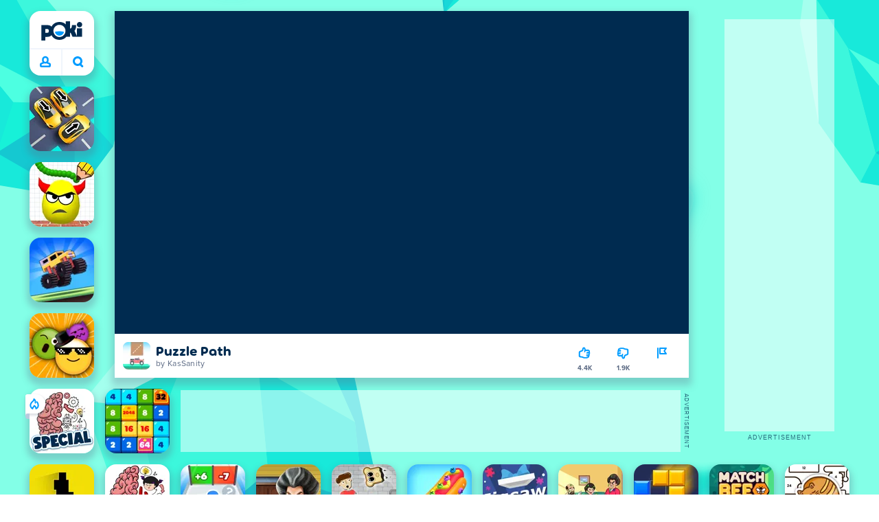

--- FILE ---
content_type: text/html; charset=utf-8
request_url: https://poki.com/en/g/puzzle-path
body_size: 68787
content:
<!doctype html>
<html  dir="ltr" lang="en" translate="no">
	<head>
		<meta charset="utf-8">
		<link data-chunk="main" rel="stylesheet" href="https://a.poki-cdn.com/assets/client~main-9f4db315~a984dd5c0737183cdda5.css">
<link data-chunk="app-components-Pill-tsx" rel="stylesheet" href="https://a.poki-cdn.com/assets/client~app-components-Pill~e43f8eb412f0305c356e.css">
<link data-chunk="app-components-Logo-tsx" rel="stylesheet" href="https://a.poki-cdn.com/assets/client~app-components-Logo~584ca21df851816a20e1.css">
<link data-chunk="app-components-NavButtons-tsx" rel="stylesheet" href="https://a.poki-cdn.com/assets/client~app-components-NavButtons~b87445101d0458752fae.css">
<link data-chunk="app-components-NavButtonProfile-tsx" rel="stylesheet" href="https://a.poki-cdn.com/assets/client~app-components-NavButtonProfile~e7bfcf38363213b73d8c.css">
<link data-chunk="app-components-PageGame-tsx" rel="stylesheet" href="https://a.poki-cdn.com/assets/client~app-components-PageGame~edb87386bc296c7c2f8a.css">
<link data-chunk="app-components-GamePlayer-tsx" rel="stylesheet" href="https://a.poki-cdn.com/assets/client~app-components-GamePlayer~8b6166020db80f5d9620.css">
<link data-chunk="app-components-GameContentTile-tsx" rel="stylesheet" href="https://a.poki-cdn.com/assets/client~app-components-GameContentTile~6e2b626219e911448fd4.css">
<link data-chunk="app-components-GameBarButton-tsx" rel="stylesheet" href="https://a.poki-cdn.com/assets/client~app-components-GameBarButton~1024113f052d0a626b7c.css">
<link data-chunk="app-components-SummaryTile-tsx" rel="stylesheet" href="https://a.poki-cdn.com/assets/client~app-components-SummaryTile~39675dec997a9307565a.css">
<link data-chunk="app-components-TileLabel-tsx" rel="stylesheet" href="https://a.poki-cdn.com/assets/client~app-components-TileLabel~2d00f8d2463f672cd381.css">
<link data-chunk="app-components-Shimmer-tsx" rel="stylesheet" href="https://a.poki-cdn.com/assets/client~app-components-Shimmer~7da28f8b8cb070fc1bc7.css">
<link data-chunk="app-components-CategoryTile-tsx" rel="stylesheet" href="https://a.poki-cdn.com/assets/client~app-components-CategoryTile~139fc0e53c36a2444207.css">
<link data-chunk="app-components-Description-tsx" rel="stylesheet" href="https://a.poki-cdn.com/assets/client~app-components-Description~83813e0d026d0e6515b4.css">
<link data-chunk="app-components-Breadcrumbs-tsx" rel="stylesheet" href="https://a.poki-cdn.com/assets/client~app-components-Breadcrumbs~c91f31ecaf103f32547e.css">
<link data-chunk="app-components-GamePrivacyPolicy-tsx" rel="stylesheet" href="https://a.poki-cdn.com/assets/client~app-components-GamePrivacyPolicy~53429096476676a62136.css">
<link data-chunk="app-components-Tags-tsx" rel="stylesheet" href="https://a.poki-cdn.com/assets/client~app-components-Tags~49a8aefee7bac227c9ee.css">
<link data-chunk="app-components-Footer-tsx" rel="stylesheet" href="https://a.poki-cdn.com/assets/client~app-components-Footer~240184e2c6aa07de5992.css">
<link data-chunk="app-components-SocialLinks-tsx" rel="stylesheet" href="https://a.poki-cdn.com/assets/client~app-components-SocialLinks~ad8c08ed020b8c30348b.css">
<link data-chunk="app-components-contentTypes-PokiKids-tsx" rel="stylesheet" href="https://a.poki-cdn.com/assets/client~app-components-contentTypes-PokiKids~b31f09c137bdcdecf5b4.css">
<link data-chunk="app-components-contentTypes-TitleBox-tsx" rel="stylesheet" href="https://a.poki-cdn.com/assets/client~app-components-contentTypes-TitleBox~f00e65ee922b58eafa36.css">
<link data-chunk="app-components-ExternallyHostedCommunication-tsx" rel="stylesheet" href="https://a.poki-cdn.com/assets/client~app-components-ExternallyHostedCommunication~57a7d5c666c728691844.css">
<link data-chunk="app-components-PlayGameTile-tsx" rel="stylesheet" href="https://a.poki-cdn.com/assets/client~app-components-PlayGameTile~5e9c08558fc56d37522d.css">
<link data-chunk="app-components-SpinnerCircular-tsx" rel="stylesheet" href="https://a.poki-cdn.com/assets/client~app-components-SpinnerCircular~9eb8b8697f891858299e.css">
<link data-chunk="app-components-TileVideo-tsx" rel="stylesheet" href="https://a.poki-cdn.com/assets/client~app-components-TileVideo~c2b8980bdad6a8738409.css">
<link data-chunk="app-components-StoreLinks-tsx" rel="stylesheet" href="https://a.poki-cdn.com/assets/client~app-components-StoreLinks~5ac5d6ad42b81e738441.css">
<link data-chunk="app-components-contentTypes-GameUnavailable-tsx" rel="stylesheet" href="https://a.poki-cdn.com/assets/client~app-components-contentTypes-GameUnavailable~3bad22dfdc8fb4f01a40.css">
<link data-chunk="app-components-PageContent-tsx" rel="stylesheet" href="https://a.poki-cdn.com/assets/client~app-components-PageContent~1379094c6382a1d27e02.css">
<link data-chunk="app-components-contentTypes-ErrorLoader-tsx" rel="stylesheet" href="https://a.poki-cdn.com/assets/client~app-components-contentTypes-ErrorLoader~f93bc14667ff7d04d4ec.css">
<link data-chunk="app-components-MobileNav-tsx" rel="stylesheet" href="https://a.poki-cdn.com/assets/client~app-components-MobileNav~61e0199dba6a204868e0.css">
<link data-chunk="app-components-privacyCenter-PrivacyCenter-tsx" rel="stylesheet" href="https://a.poki-cdn.com/assets/client~app-components-privacyCenter-PrivacyCenter-42018f38~e142597dddc11185d9b4.css">
<link data-chunk="app-components-PageBackground-tsx" rel="stylesheet" href="https://a.poki-cdn.com/assets/client~app-components-PageBackground~61323aa3d325e14e0cd7.css">
<link data-chunk="app-components-ParallaxBackground-tsx" rel="stylesheet" href="https://a.poki-cdn.com/assets/client~app-components-ParallaxBackground~7a8a043051b81a642e95.css">
<link data-chunk="app-components-themes-ThemeHorror-tsx" rel="stylesheet" href="https://a.poki-cdn.com/assets/client~app-components-themes-ThemeHorror~714a114b9f30d616f320.css">
<link data-chunk="app-components-PageContact-tsx" rel="stylesheet" href="https://a.poki-cdn.com/assets/client~app-components-PageContact~6dd79748bf75862f7e11.css">
<link data-chunk="app-components-GameNotAvailable-tsx" rel="stylesheet" href="https://a.poki-cdn.com/assets/client~app-components-GameNotAvailable~f2436cac5915213add1b.css">
<link data-chunk="app-components-themes-ThemeWinter-tsx" rel="stylesheet" href="https://a.poki-cdn.com/assets/client~app-components-themes-ThemeWinter~94408c888a647d5a96b9.css">
<link data-chunk="app-components-ScrollToTop-tsx" rel="stylesheet" href="https://a.poki-cdn.com/assets/client~app-components-ScrollToTop~468fb1edb2e4e84d8ade.css">
<link data-chunk="app-components-PageAllGames-tsx" rel="stylesheet" href="https://a.poki-cdn.com/assets/client~app-components-PageAllGames~e2bff0a830c783c1d560.css">
<link data-chunk="app-components-opengraph-OGPage-tsx" rel="stylesheet" href="https://a.poki-cdn.com/assets/client~app-components-opengraph-OGPage~9325a5523dd2d3b43c5a.css">
<link data-chunk="app-components-Label-tsx" rel="stylesheet" href="https://a.poki-cdn.com/assets/client~app-components-Label~fe53735a9197d8a9f1e6.css">
		
		<link rel="preconnect" href="https://a.poki-cdn.com" />
		<link rel="preconnect" href="https://img.poki-cdn.com" />
		<link rel="preconnect" href="https://poki-gdn.com" />
		<link rel="preconnect" href="https://gdn.poki.com" />
		<link rel="preconnect" href="https://games.poki.com" />
		
		<link rel="manifest" href="/manifest.json">
		<meta name="apple-mobile-web-app-capable" content="yes">
		<meta name="apple-mobile-web-app-status-bar-style" content="black-translucent">
		<meta name="apple-mobile-web-app-title" content="Poki">
		<meta name="mobile-web-app-capable" content="yes" />
		<meta name="color-scheme" content="only light">
		<meta name="robots" content="max-image-preview:large">
		<meta name="format-detection" content="telephone=no">
		
		<meta name="viewport" content="width=device-width, initial-scale=1.0, minimal-ui, shrink-to-fit=no, viewport-fit=cover" />
		<script>
			
			window.rtl = false;
			window.ENV = {"SERVICE_ENV":"production","DEPLOY_ENV":"cluster"};
			window.context = {"geo":"US","session":{},"user":{},"site":{"id":3,"lang":"en","title":"Poki","languageName":"English","domain":"poki.com","domain_title":"Poki.com","iso_lang":"en","locale":"en_US","paths":{"prefix":"\u002Fen"}},"page":{"id":29588,"type":"game","path":"\u002Fen\u002Fg\u002Fpuzzle-path"},"tag":"pg-6ee526440f707e299ed9dd1f726ea95dee9d3517","isPokiAnalyticsEnabled":true};
			window.pokiGTM = window.pokiGTM || [];
			window.isPokiPlayground = 'true';
			window.googletag = window.googletag || { cmd: [] };
			window.pbjs = window.pbjs || { que: [] };

			
		window.pokiCountry = 'US';
		window.pokiRegion = 'OH';
		window.pokiBotScore = 99;
		window.pokiBotVerified = false;
	
			var head;(()=>{"use strict";var e=15552e3;function o(e){var o=new RegExp("".concat(e,"=([^;]+)(?:;|$)")).exec(document.cookie);return o?o[1]:""}function t(o,t,n){document.cookie="".concat(o,"=").concat(t,"; path=/; samesite=lax; max-age=").concat(Math.min(n||e,e))}function n(){for(var e=Math.floor(Date.now()/1e3),o="",t=0;t<4;t++)o=String.fromCharCode(255&e)+o,e>>=8;if(window.crypto&&crypto.getRandomValues&&Uint32Array){var n=new Uint32Array(12);crypto.getRandomValues(n);for(var a=0;a<12;a++)o+=String.fromCharCode(255&n[a])}else for(var i=0;i<12;i++)o+=String.fromCharCode(Math.floor(256*Math.random()));return btoa(o).replace(/\+/g,"-").replace(/\//g,"_").replace(/=/g,"")}function a(e,o,t){console.error(e);var n=[{k:"where",v:o},{k:"error",v:e.name&&e.message?"".concat(e.name,": ").concat(e.message):JSON.stringify(e)}];if(void 0!==t){var a=t;"string"!=typeof e&&(a=JSON.stringify(e)),n.push({k:"extra",v:a})}!function(e,o){fetch(e,{method:"POST",headers:{"Content-Type":"text/plain"},body:o,mode:"no-cors",keepalive:!0,credentials:"omit"}).catch((function(t){console.error(t);try{var n="XMLHttpRequest"in window?new XMLHttpRequest:new ActiveXObject("Microsoft.XMLHTTP");n.open("POST",e,!0),n.setRequestHeader("Content-Type","text/plain"),n.send(o)}catch(e){}}))}("https://t.poki.io/l",JSON.stringify({c:"observer-error",ve:7,d:n}))}var i="poki_uid",r="poki_uid_new",s="poki_uid_version",c="poki_uid_ttl",d=15552e3;function p(e){t(i,o(i),e),t(r,o(r),e),t(s,o(s),e),t(c,e,e),window[window._pokiUserGlobalName]&&(window[window._pokiUserGlobalName].ttl=e)}function u(e){if(!e)return"";try{var o=/^[a-zA-Z][a-zA-Z0-9+\-.]*:\/\//.test(e);return new URL(o?e:"https://".concat(e)).hostname||""}catch(e){return""}}function l(e){if(/^\d{1,3}(\.\d{1,3}){3}$/.test(e)||e.includes(":"))return e;if("gemini.google.com"===e)return"gemini-google";if("bard.google.com"===e)return"bard-google";if("com.google.android.googlequicksearchbox"===e)return e;var o=function(e){if(!e)return"";if(/^\d{1,3}(\.\d{1,3}){3}$/.test(e)||e.includes(":"))return e;var o=e.split(".").filter(Boolean);if(o.length<=2)return e;var t=new Set(["co.uk","gov.uk","ac.uk","sch.uk","com.au","net.au","org.au","com.br","com.mx","com.tr","com.ar","com.cn","com.hk","com.tw","com.sg","com.my","com.id","co.nz","co.in","co.kr","co.za","co.jp"]),n=o.slice(-2).join("."),a=o.slice(-3).join(".");return t.has(n)?o.slice(-3).join("."):t.has(a)?o.slice(-4).join("."):n}(e);return o?o.split(".")[0]||o:e||""}function w(e,o){var t=e.getAll(o);return t&&0!==t.length?t[t.length-1]:""}window._pokiUserGlobalName=window._pokiUserGlobalName||"user";var g=new Set(["authorize.roblox.com","accounts.google.com","appleid.apple.com","idmsa.apple.com","login.microsoftonline.com","login.live.com"]),h=new Set(["doubleclick","googlesyndication","googleapis","googleadservices"]),m=new Set(["doubleclick","googlesyndication","googleapis","googleadservices","adsenseformobileapps"]),f=new Set(["google","bing","brave","yahoo","baidu","yandex","duckduckgo","aol","ask","avg","babylon","googleweblight","info","izito","msn","myway","naver","qo-search","searchencrypt","search-results","searchlock","seznam","so","sogou","startpage","startpagina","startsiden","virgilio","wp","zapmeta","100searchengines","dailysearches","easyfindanswers","ecosia","findretro","geniol","gsearch","gosearcresults","gosrch","juniorsafesearch","karmasearch","keyboardsearch","kvasir","metager","mojeek","mysearcheasy","onlineradiok","panda-search","petalsearch","presearch","qwant","rammerhead","relatedsearches","search","search-browser","searchbip","searcheira","search-io","search-load","searchmusic-online","search-redirect","searchsafe","searchsail","search-sprint","search-tab","searchspear","sosearcher","srchoffer","syndicatedsearch","trojanwall","voicecommandsearcher","web-explore","webcrawler","yellow-search","ziyuan","ziyuanm","zuiben","coccoc","zhanlian"]);function v(){var e,o=arguments.length>0&&void 0!==arguments[0]?arguments[0]:{},t=o.search,n=void 0===t?"":t,a=o.referrer,i=void 0===a?"":a,r=new URLSearchParams(n),s=u(i),c=l(s),d=""!==i,p=r.has("tt"),v=r.has("sc"),k=w(r,"utm_source"),_=w(r,"utm_medium"),y=w(r,"utm_term"),b=w(r,"poki_source"),S=w(r,"placement"),N=w(r,"gclid"),x=w(r,"msclkid"),C=w(r,"yclid"),L=w(r,"ttclid"),G=w(r,"fbclid"),U=w(r,"adgroup"),D=w(r,"creative"),O=w(r,"network");e=c||(""===s&&""!==i?"":i);var T,j,A=!d||"poki"===e||m.has(e),R=(T=(i||"").match(/^android-app:\/\/([^/]+)/i))?T[1].toLowerCase():null,P=function(e){var o=(e||"").match(/^ios-app:\/\/([^/]+)/i);return o?o[1].toLowerCase():null}(i),M=function(e){var o=(e||"").match(/^mobileapp::\d+-([^/]+)/i);return o?o[1].toLowerCase():null}(i),z=A&&S.includes("mobileapp::")&&S.includes("mobileapp::2-")?function(e){var o=arguments.length>1&&void 0!==arguments[1]?arguments[1]:/^mobileapp::2-([^/]+)/,t=(e||"").match(o);return t?t[1]:null}(S):null;j="chrome_extension"===k?"poki_chrome_extension":"edge_extension"===k?"poki_edge_extension":p?"tiktok":v?"snapchat":"android_app"===b?"poki_android_app":"web_app_manifest"===k?"pwa":R||(P||(M||(!d&&k?k:z||(A&&S?l(u(S))||S:"g"===O?"google":"ytv"===O?"youtube":d||N||x||C||L||G||U||D?!d&&N&&/^\d+$/.test(N)?"direct":""===e&&d?"unknown":e||"unknown":"direct"))));var I,J=h.has(j)||!!(N||x||C||L||G||U||D)||"cpc"===_||"rtb-cpm"===_||"ppc"===_||"paid"===_,E=(s||"").toLowerCase(),$=!g.has(E)&&(f.has(j)||/^com\.google\.android\.googlequicksearchbox$/.test(E)||function(e){return/^webcache\.googleusercontent\.com$/.test(e)}(E)||!!y&&"share"!==_);return I="snapchat"===k?"cpc":G&&!k?"organic":J?"cpc":$?"organic":g.has(E)?"oauth":"pwa"===j||"poki_android_app"===j||d||"social"===_||"email"===_?"referral":j?"unknown":"direct","direct"===j&&"direct"!==I&&"unknown"!==I&&"referral"!==I&&(j="unknown"),h.has(j)&&(j="unknown"),"poki"===j&&"cpc"===I&&(j="unknown"),{source:j,medium:I}}var k=18e5,_="poki_session";window._pokiSessionGlobalName=window._pokiSessionGlobalName||"session";var y=["poki.at","poki.be","poki.by","poki.ch","poki.cn","poki.co.id","poki.co.il","poki.com.br","poki.com","poki.cz","poki.de","poki.dk","poki.fi","poki.it","poki.jp","poki.nl","poki.pl","poki.pt","poki.se","www.trochoi.net"];function b(){try{var e=new URL(document.referrer).hostname;return y.indexOf(e)>-1?"poki":e}catch(e){}return""}function S(e,o){if(!e)return!1;if(!(e&&e.page&&e.landing_page&&e.previous_page))return!1;if(!e.tab_id)return!1;if(!e.expire||Date.now()>e.expire)return!1;if(e.expire>Date.now()+k)return!1;if(o){var t=v({referrer:document.referrer,search:window.location.search}),n=t.source,a=t.medium;if("oauth"!==a&&n!==e.source)return!1;var i="cpc"===a,r="cpc"===e.medium;if(i&&!r)return!1}return!0}function N(){var e=null;S(window[window._pokiSessionGlobalName],!1)&&(e=window[window._pokiSessionGlobalName]);try{var o=sessionStorage.getItem(_);if(o){var t=JSON.parse(o);S(t,!1)&&(!e||t.depth>e.depth)&&(e=t)}}catch(e){try{a(e,"getSession",sessionStorage.getItem(_))}catch(o){a(e,"getSession",o)}}return e}function x(){var e=0;window[window._pokiSessionGlobalName]&&window[window._pokiSessionGlobalName].count&&(e=window[window._pokiSessionGlobalName].count);try{var t=sessionStorage.getItem(_);if(t){var n=JSON.parse(t);n&&n.count&&n.count>e&&(e=n.count)}}catch(e){try{a(e,"getPreviousSessionCount",sessionStorage.getItem(_))}catch(t){a(e,"getPreviousSessionCount",t)}}try{var i=o(_);if(i){var r=JSON.parse(i);r&&r.count&&r.count>e&&(e=r.count)}}catch(e){try{a(e,"getPreviousSessionCount",o(_))}catch(t){a(e,"getPreviousSessionCount",t)}}return e}function C(){if(window[window._pokiSessionGlobalName]&&window[window._pokiSessionGlobalName].tab_id)return window[window._pokiSessionGlobalName].tab_id;try{var e=sessionStorage.getItem(_);if(e){var o=JSON.parse(e);if(o&&o.tab_id)return o.tab_id}}catch(e){}return n()}function L(){var e=0,t=N();t&&(e=t.depth);try{var n=o(_);if(n){var i=JSON.parse(n);!S(i,!t)||t&&i.id!==t.id||(e=Math.max(e,i.depth))}}catch(e){var r=null;try{r=o(_)||null}catch(e){}a(e,"getSessionDepth",r)}return e}function G(e,i,s){var p,u=null;try{(u=N())?(u.previous_page.path=u.page.path,u.previous_page.type=u.page.type,u.previous_page.id=u.page.id,u.previous_page.start=u.page.start,u.previous_page.pageview_id=u.page.pageview_id,u.page.path=e,u.page.type=i,u.page.id=s,u.page.start=Date.now(),u.page.pageview_id=n(),u.depth=L()+1,u.expire=Date.now()+k):u=function(e,i,r){try{var s=o(_);if(s){var c=JSON.parse(s);if(S(c,!0))return c.previous_page.path=c.page.path,c.previous_page.type=c.page.type,c.previous_page.id=c.page.id,c.previous_page.start=c.page.start,c.previous_page.pageview_id=c.page.pageview_id,c.page.path=e,c.page.type=i,c.page.id=r,c.page.start=Date.now(),c.page.pageview_id=n(),c.depth=L()+1,c.expire=Date.now()+k,c.tab_id=C(),t(_,JSON.stringify(c)),c}}catch(e){var d=null;try{d=o(_)||null}catch(e){}a(e,"getSessionDepth",d)}var p=n(),u=v({referrer:document.referrer,search:window.location.search}),l=u.source,w=u.medium;return{id:n(),expire:Date.now()+k,tab_id:C(),depth:1,count:x()+1,page:{path:e,type:i,id:r,start:Date.now(),pageview_id:p},previous_page:{},landing_page:{path:e,type:i,id:r,start:Date.now(),pageview_id:p},referrer_domain:b(),source:l,medium:w}}(e,i,s),u.count>1&&(p=parseInt(o(c),10)||d,t(r,"0",p),window[window._pokiUserGlobalName]&&(window[window._pokiUserGlobalName].is_new=!1));var l=JSON.stringify(u);try{sessionStorage.setItem(_,l)}catch(e){a(e,"updateSession-1")}window[window._pokiSessionGlobalName]=u;try{t(_,l)}catch(e){a(e,"updateSession-4")}}catch(e){a(e,"updateSession-2")}return u}(async function(){const e=[];try{if("1"===new URLSearchParams(window.location.search).get("disableBotDetection")||"localhost"===window.location.hostname||"127.0.0.1"===window.location.hostname)return e;/bot|googlebot|googleother|google-extended|crawler|spider|robot|crawling|headless|phantomjs/i.test(navigator?.userAgent)&&e.push("userAgent"),navigator?.webdriver&&e.push("webdriver"),navigator.languages&&0!==navigator.languages.length||e.push("languages"),window.RTCPeerConnection||e.push("RTCPeerConnection"),void 0!==document.$cdc_asdjflasutopfhvcZLmcfl_&&e.push("$cdc_asdjflasutopfhvcZLmcfl_"),(window.callPhantom||window._phantom)&&e.push("phantom"),400===window.screen.width&&400===window.screen.height&&e.push("400x400"),0===window.screen.width&&0===window.screen.height&&e.push("0x0"),"number"==typeof navigator.hardwareConcurrency&&navigator.hardwareConcurrency>32&&e.push(`${navigator.hardwareConcurrency}cores`),function(){try{const e=document.createElement("iframe");e.srcdoc="poki",document.body.appendChild(e);const o=e?.contentWindow?.self?.get?.toString();return e.remove(),!!o}catch{return!1}}()&&e.push("contentWindowProxy"),await async function(){try{return"prompt"===(await navigator.permissions.query({name:"notifications"})).state&&"Notification"in window&&"denied"===Notification.permission}catch{return!1}}()&&e.push("permissions"),await async function(){try{const{userAgentData:e}=window.navigator;return!!e&&(""===e.platform||""===await(e.getHighEntropyValues(["platform"])?.platform))}catch{return!1}}()&&e.push("userAgentData.platform"),await async function(){try{const{userAgentData:e}=window.navigator;return!!e&&!!await(e.getHighEntropyValues(["fullVersionList"])?.brands?.some((e=>e?.brand?.includes("HeadlessChrome"))))}catch{return!1}}()&&e.push("userAgentData.brands"),function(){const{hostname:e}=window.location;if("localhost"===e||"127.0.0.1"===e||e.endsWith(".poki.io"))return!1;try{if("true"===localStorage.getItem("poki_nobot"))return!1}catch{}let o=!1;const t=new Error("poki test error");return Object.defineProperty(t,"stack",{get(){o=!0}}),console.log(t),o}()&&e.push("chromeDebugProtocol"),function(){let e=!0;try{Object.setPrototypeOf(HTMLCanvasElement.prototype.toDataURL,HTMLCanvasElement.prototype.toDataURL)}catch(o){o.message.toLowerCase().indexOf("cycl")>-1&&(e=!1)}return e}()&&e.push("canvasToDataURLOverride")}catch{}return e})().then((e=>{window.pokiBotDetected=e})),window.pokiMessageBuffer=[],window.pokiMessageListener=e=>{window.pokiMessageBuffer.push(e)},window.addEventListener("message",window.pokiMessageListener),window?.location?.href?.startsWith("file://")&&(window.location.href="https://www.poki.com"),window.addEventListener("unhandledrejection",(e=>{console.error(e)}));const{context:U}=window;window.updateSession=()=>{},window.setUserTTL=()=>{};const D=()=>{window.updateSession=G,window.setUserTTL=p,G(U.page.path,U.page.type,U.page.id),U.session=window.session,window.user=function(){var e,a,p,u,l=null===(e=window[window._pokiUserGlobalName])||void 0===e?void 0:e.id,w=(null===(a=window[window._pokiUserGlobalName])||void 0===a?void 0:a.is_new)||!1,g=(null===(p=window[window._pokiUserGlobalName])||void 0===p?void 0:p.version)||0,h=(null===(u=window[window._pokiUserGlobalName])||void 0===u?void 0:u.ttl)||d;return l||(l=o(i),w="1"===o(r),g=parseInt(o(s),10)||0,h=parseInt(o(c),10)||h),l&&function(e){if(!/^[A-Za-z0-9-_]+$/.test(e))return!1;try{return 16===atob(e.replace(/-/g,"+").replace(/_/g,"/")).length}catch(e){return!1}}(l)||(l=n(),w=!0,g=2,h=d),t(i,l,h),t(r,w?"1":"0",h),t(s,g,h),t(c,h,h),window[window._pokiUserGlobalName]={id:l,is_new:w,version:g,ttl:h},{id:l,is_new:w,version:g,ttl:h}}(),U.user=window.user};window.tracker=window.tracker||[],window.context.geo=(window.pokiCountry||"").toUpperCase();try{window.localStorageConsentSet="true"===localStorage.getItem("localStorageConsentSet")}catch{}if((document.cookie.includes("poki_remarketing=false")||!1)&&(window.pokiBingRemarketing=!1,window.pokiGoogleRemarketing=!1),window.pokiAnalytics=!1,window.adsAllowed=!0,window.loadTS2=function(){window.pokiAnalytics=!0;const e=document.createElement("script");e.src="//a.poki-cdn.com/t2.js",document.head.appendChild(e)},"GB"===window.context.geo){const e=document.cookie.includes("poki_ads_allowed=true")||!1;window.adsAllowed=e;(document.cookie.includes("poki_analytics=true")||!1)&&(D(),window.loadTS2())}else{document.cookie.includes("poki_analytics=false")||!1||(D(),window.loadTS2())}head={}})();
			window.INITIAL_STATE = {"router":{"location":{"pathname":"\u002Fen\u002Fg\u002Fpuzzle-path","search":"","hash":"","state":null,"key":"pgd4wt40"},"action":"POP","forceReload":false},"ads":{"takeover":null,"pokiSDKLoaded":false,"adStackLoaded":false,"adStackReadyForLoad":false,"adBlocked":false,"mobileAdsOpportunity":false,"gameBarHouseAdCount":0,"gameBarHouseAdEmpty":false},"background":{"immersiveTakeover":null,"custom":{"color":"var(--green-7)","style":"cover","image":"https:\u002F\u002Fa.poki-cdn.com\u002Fimages\u002Fbg-diamante.svg"}},"client":{"bot":false,"cache":0,"device":"desktop","isIpadOS":false,"isIos":false,"visibility":true,"history":[],"geo":"US","region":"OH","ccpaApplies":false,"host":"poki.com","viewportOrientation":"portrait","loadingPage":false,"recentGames":[],"hydrated":false,"asyncEpicFired":false,"usPrivacyString":"1---","consistentRandomSeed":0.6470105333482914,"externalGames":{},"isAdsBlockedVisible":false,"trafficSource":""},"currency":{"EUR":{"EUR":1,"GBP":0.86583,"USD":1.165528},"GBP":{"EUR":1.1549611355577885,"GBP":1,"USD":1.346139542404398},"USD":{"EUR":0.8579802458628193,"GBP":0.7428650362754048,"USD":1}},"experiment":{"config":{}},"game":{"isFullscreen":false,"wasFullscreen":false,"showAdStatus":false,"adStatusEvent":"","adDuration":0,"adCurrentTime":0,"loadingFinished":false,"lastCloudSaveTimestamp":0},"pages":{"currentPagePath":null,"previousPagePath":null,"isLanding":true,"pages":{}},"ratings":{"userVotes":{},"previousUserVotes":{},"feedbackGiven":{},"ratingsData":{}},"bugReport":{"isReporting":false,"reportData":null},"search":{"query":"","expanded":false,"results":{"content":[]},"pending":false,"error":false,"popularSearches":[],"searchSessionId":0,"quickSearchCategories":[],"lastClosed":0},"notifications":{"stack":[],"muted":[]},"modals":{"stack":[],"muted":{}},"site":{"mode":"web","site":{"id":3,"lang":"en","title":"Poki","languageName":"English","domain":"poki.com","domain_title":"Poki.com","iso_lang":"en","locale":"en_US","paths":{"prefix":"\u002Fen"}},"sites":{"3":{"id":3,"lang":"en","title":"Poki","languageName":"English","domain":"poki.com","domain_title":"Poki.com","iso_lang":"en","locale":"en_US","paths":{"prefix":"\u002Fen"}},"7":{"id":7,"lang":"ru","title":"Poki (Поки)","languageName":"Pусский","domain":"poki.com","domain_title":"Poki.com","iso_lang":"ru","locale":"ru_RU","paths":{"prefix":"\u002Fru"}},"38":{"id":38,"lang":"uk","title":"Poki (Покі)","languageName":"Українська","domain":"poki.com","domain_title":"Poki.com","iso_lang":"uk","locale":"uk_UA","paths":{"prefix":"\u002Fua"}},"43":{"id":43,"lang":"ar","title":"Poki (بوكي)","languageName":"عربي","domain":"poki.com","domain_title":"Poki.com","iso_lang":"ar","locale":"ar_AR","paths":{"prefix":"\u002Far"}},"46":{"id":46,"lang":"th","title":"Poki (โปกิ)","languageName":"ภาษาไทย","domain":"poki.com","domain_title":"Poki.com","iso_lang":"th","locale":"th_TH","paths":{"prefix":"\u002Fth"}},"48":{"id":48,"lang":"ko","title":"Poki (포키)","languageName":"한국어","domain":"poki.com","domain_title":"Poki.com","iso_lang":"ko","locale":"ko_KR","paths":{"prefix":"\u002Fkr"}},"52":{"id":52,"lang":"es","title":"Poki","languageName":"Español","domain":"poki.com","domain_title":"Poki.com","iso_lang":"es","locale":"es_LA","paths":{"prefix":"\u002Fes"}},"53":{"id":53,"lang":"fr","title":"Poki","languageName":"Français","domain":"poki.com","domain_title":"Poki.com","iso_lang":"fr","locale":"fr_FR","paths":{"prefix":"\u002Ffr"}},"54":{"id":54,"lang":"tr","title":"Poki","languageName":"Türkçe","domain":"poki.com","domain_title":"Poki.com","iso_lang":"tr","locale":"tr_TR","paths":{"prefix":"\u002Ftr"}},"56":{"id":56,"lang":"el","title":"Poki (ποκι)","languageName":"Ελληνικά","domain":"poki.com","domain_title":"Poki.com","iso_lang":"el","locale":"el_GR","paths":{"prefix":"\u002Fgr"}},"57":{"id":57,"lang":"no","title":"Poki","languageName":"Norsk","domain":"poki.com","domain_title":"Poki.com","iso_lang":"no","locale":"no_NO","paths":{"prefix":"\u002Fno"}},"58":{"id":58,"lang":"ro","title":"Poki","languageName":"Română","domain":"poki.com","domain_title":"Poki.com","iso_lang":"ro","locale":"ro_RO","paths":{"prefix":"\u002Fro"}},"59":{"id":59,"lang":"bg","title":"Poki (Поки)","languageName":"български","domain":"poki.com","domain_title":"Poki.com","iso_lang":"bg","locale":"bg_BG","paths":{"prefix":"\u002Fbg"}},"60":{"id":60,"lang":"hu","title":"Poki","languageName":"Magyar","domain":"poki.com","domain_title":"Poki.com","iso_lang":"hu","locale":"hu_HU","paths":{"prefix":"\u002Fhu"}},"61":{"id":61,"lang":"sk","title":"Poki","languageName":"Slovenčina","domain":"poki.com","domain_title":"Poki.com","iso_lang":"sk","locale":"sk_SK","paths":{"prefix":"\u002Fsk"}},"62":{"id":62,"lang":"sv","title":"Poki","languageName":"Svenska","domain":"poki.com","domain_title":"Poki.com","iso_lang":"sv","locale":"","paths":{"prefix":"\u002Fse"}},"63":{"id":63,"lang":"it","title":"Poki","languageName":"Italiano","domain":"poki.com","domain_title":"Poki.com","iso_lang":"it","locale":"it_IT","paths":{"prefix":"\u002Fit"}},"64":{"id":64,"lang":"da","title":"Poki","languageName":"Dansk","domain":"poki.com","domain_title":"Poki.com","iso_lang":"da","locale":"da_DK","paths":{"prefix":"\u002Fdk"}},"65":{"id":65,"lang":"fi","title":"Poki","languageName":"Suomi","domain":"poki.com","domain_title":"Poki.com","iso_lang":"fi","locale":"fi_FI","paths":{"prefix":"\u002Ffi"}},"66":{"id":66,"lang":"pl","title":"Poki","languageName":"Polski","domain":"poki.com","domain_title":"Poki.com","iso_lang":"pl","locale":"pl_PL","paths":{"prefix":"\u002Fpl"}},"67":{"id":67,"lang":"cs","title":"Poki","languageName":"Čeština","domain":"poki.com","domain_title":"Poki.com","iso_lang":"cs","locale":"","paths":{"prefix":"\u002Fcz"}},"68":{"id":68,"lang":"nl","title":"Poki","languageName":"Nederlands","domain":"poki.com","domain_title":"Poki.com","iso_lang":"nl","locale":"nl_NL","paths":{"prefix":"\u002Fnl"}},"69":{"id":69,"lang":"ja","title":"Poki (ポキ)","languageName":"日本語","domain":"poki.com","domain_title":"Poki.com","iso_lang":"ja","locale":"ja_JP","paths":{"prefix":"\u002Fjp"}},"70":{"id":70,"lang":"he","title":"Poki (פוקי)","languageName":"עִברִית","domain":"poki.com","domain_title":"Poki.com","iso_lang":"he","locale":"he_IL","paths":{"prefix":"\u002Fil"}},"71":{"id":71,"lang":"pt","title":"Poki","languageName":"Português","domain":"poki.com","domain_title":"Poki.com","iso_lang":"pt-br","locale":"pt_BR","paths":{"prefix":"\u002Fbr"}},"72":{"id":72,"lang":"de","title":"Poki","languageName":"Deutsch","domain":"poki.com","domain_title":"Poki.com","iso_lang":"de","locale":"de_DE","paths":{"prefix":"\u002Fde"}},"73":{"id":73,"lang":"zh","title":"Poki (宝玩)","languageName":"简体中文","domain":"poki.com","domain_title":"Poki.com","iso_lang":"zh","locale":"zh_CN","paths":{"prefix":"\u002Fzh"}},"74":{"id":74,"lang":"id","title":"Poki","languageName":"Bahasa Indonesia","domain":"poki.com","domain_title":"Poki.com","iso_lang":"id","locale":"id_ID","paths":{"prefix":"\u002Fid"}},"75":{"id":75,"lang":"hi","title":"Poki (पोकी)","languageName":"हिन्दी","domain":"poki.com","domain_title":"Poki.com","iso_lang":"hi","locale":"hi_IN","paths":{"prefix":"\u002Fhi"}},"76":{"id":76,"lang":"bn","title":"Poki (পোকি)","languageName":"বাংলা","domain":"poki.com","domain_title":"Poki.com","iso_lang":"bn","locale":"bn_IN","paths":{"prefix":"\u002Fbn"}},"77":{"id":77,"lang":"ms","title":"Poki","languageName":"Bahasa Melayu","domain":"poki.com","domain_title":"Poki.com","iso_lang":"ms","locale":"ms_MY","paths":{"prefix":"\u002Fms"}},"78":{"id":78,"lang":"tl","title":"Poki","languageName":"Tagalog","domain":"poki.com","domain_title":"Poki.com","iso_lang":"tl","locale":"tl_PH","paths":{"prefix":"\u002Ftl"}},"79":{"id":79,"lang":"uz","title":"Poki","languageName":"O'zbek","domain":"poki.com","domain_title":"Poki.com","iso_lang":"uz","locale":"uz_UZ","paths":{"prefix":"\u002Fuz"}},"80":{"id":80,"lang":"sr","title":"Poki","languageName":"Srpski","domain":"poki.com","domain_title":"Poki.com","iso_lang":"sr","locale":"sr_RS","paths":{"prefix":"\u002Fsr"}}},"localisations":{"status":"fulfilled","endpointName":"getLocalisations","requestId":"fpE9Vu2NRFHISUxuOC4Vb","originalArgs":{"site":{"id":3,"lang":"en","title":"Poki","languageName":"English","domain":"poki.com","domain_title":"Poki.com","iso_lang":"en","locale":"en_US","paths":{"prefix":"\u002Fen"}}},"startedTimeStamp":1768360592095,"data":{"about":"About","about_title":"About Poki","acc_add_birthdate":"We need your date of birth so we can finish setting up your account","acc_auth_flow_failed":"Sorry, something went wrong. Please refresh the page and try again.","acc_registration_incomplete":"Hey there! Add your date of birth to complete your account.","acc_welcome_popup":"Welcome to Poki! Your game progress will now automatically be saved. Game on 🎮","access_account_here":"Access your account here","ad_end":"Game on! 🚀","ad_fail":"Ad failed. Game on! 🚀","ad_loading":"Ad is loading ⏳","ad_started1":"Ads support game developers 🤝","ad_started2":"Ads keep Poki free 💙","ad_started3":"Back to play after this break 🎮","ad_wait1":"Thanks for waiting 🫶","ad_wait2":"It’s taking longer than expected 😬","ad_wait3":"Thanks for your patience 🙏","advertisement":"Advertisement","all_games":"All Games","allow":"Allow","ask_parent_for_play":"Please ask your parent or guardian if you can play it.","attach_screenshot":"Attach screenshot of game","auto_redirect_button":"Switch back to [language]","auto_redirect_message":"We've updated the page to match your language settings. Want to go back to [language]?","auto_redirect_title":"Looks like you speak [language]","back_to_game":"Back to game","breadcrumb_games":"Games","by":"by","categories":"Categories","category_meta_description":"Discover \u003Ccategory_title\u003E on the best website for free online games! \u003Csitename\u003E works on your mobile, tablet, or computer. No downloads, no login. Play now!","category_meta_title":"\u003Ccategory_title_uppercase\u003E \u003Ccategory_emoji\u003E - Play Online for Free! | \u003Csitename\u003E","category_schema":"What are the best free %CATEGORY_NAME% online?","category_schema_mobile":"What are the most popular %CATEGORY_NAME% for the mobile phone or tablet?","check_the_other_games":"%title is not yet available on mobile and tablets.","clear":"clear","closefeedbackpopup":"Close feedback popup","closesearch":"Close search","completeyouraccount":"Complete your account","confirm_button":"Confirm","consent":"Consent","consent_adult_themes":"Mature Themes","consent_chat_function":"Chat","consent_edgy_themes":"Edgy Content","consent_horror":"Horror","consent_user_generated_content":"User Generated Content","consent_violence":"Violence","content_warning":"Content warning","continue_playing":"Continue","continue_to_site":"Continue to site","cookie":"Cookie Settings","cookie_consent_body":"We use cookies and other similar technologies to improve your experience on our services, personalize advertising and recommend content of interest to you. By using our services, you consent to such monitoring. We also inform you that we have updated our \u003Ca\u003EPrivacy Policy\u003C\u002Fa\u003E.\n","cookie_settings":"Cookie settings","cookie_statement":"Cookie statement","createaccount":"Create a Poki Account","day":"Day","desktop_only":"Desktop only","developers":"Poki for Developers","do_not_sell_my_data":"Hello, World! hoi","dont_ask_again":"Don't ask again","enter_fullscreen":"Full screen","enteryourtext":"Tell us more... and please only share info on the game itself","exit":"Close","exit_fullscreen":"Exit full screen","family_mode":"The website runs in family-friendly mode, using only essential cookies and such for functionality, privacy-friendly analytics, and contextual ads. The content and ads are not personalized. Want to learn more? Visit the \u003Ca href=\"\u003Cprivacy-policy-link\u003E\" target=\"_blank\" rel=\"noopener noreferrer\"\u003EPrivacy Statement\u003C\u002Fa\u003E.","family_mode_title":"Privacy & cookies","faq":"FAQ","faq_content":"{\n  \"title\": \"Frequently Asked Questions\",\n  \"faqs\": [\n    {\n      \"question\": \"What is Poki?\",\n      \"answer\": \"\u003Cp\u003EPoki is a completely free online playground that offers a super fun experience with the best online games selection. You can play alone or with friends. We offer instant play for all of our games without needing to download, log in, see pop-ups, or deal with any other distractions. You can play our games on your desktop, tablet, and mobile so you can enjoy them at home, on the road, or while studying. Poki has a large selection of Online Games; here are some of our top categories: online-worlds, \u003Ca href=\\\"https:\u002F\u002Fpoki.com\u002Fen\u002Fio\\\"\u003E.io Games\u003C\u002Fa\u003E, \u003Ca href=\\\"https:\u002F\u002Fpoki.com\u002Fen\u002Fcar\\\"\u003ECar Games\u003C\u002Fa\u003E, and many more. We also have a bunch of popular-games such as \u003Ca href=\\\"https:\u002F\u002Fpoki.com\u002Fen\u002Fg\u002Fsubway-surfers\\\"\u003ESubway Surfers\u003C\u002Fa\u003E, \u003Ca href=\\\"https:\u002F\u002Fpoki.com\u002Fen\u002Fg\u002Fstickman-hook\\\"\u003EStickman Hook\u003C\u002Fa\u003E, \u003Ca href=\\\"https:\u002F\u002Fpoki.com\u002Fen\u002Fg\u002Fpop-it-master\\\"\u003EPop It Master\u003C\u002Fa\u003E, \u003Ca href=\\\"https:\u002F\u002Fpoki.com\u002Fen\u002Fg\u002Ftemple-run-2\\\"\u003ETemple Run 2\u003C\u002Fa\u003E, and more. These games are created by web developers from all around the world who we work with closely to bring you the best play experience. Before releasing a game on our website, our Poki team reviews them through a strict and careful selection process in order to ensure quality and a fun experience for all of our players.\u003C\u002Fp\u003E\"\n    },\n    {\n      \"question\": \"Are Poki games educational?\",\n      \"answer\": \"\u003Cp\u003EWe have games of every kind! From \u003Ca href=\\\"https:\u002F\u002Fpoki.com\u002Fen\u002Fcar\\\"\u003ECar Games\u003C\u002Fa\u003E to \u003Ca href=\\\"https:\u002F\u002Fpoki.com\u002Fen\u002Ftwo-player\\\"\u003E2 Player Games\u003C\u002Fa\u003E, \u003Ca href=\\\"https:\u002F\u002Fpoki.com\u002Fen\u002Fdress-up\\\"\u003EDress Up Games\u003C\u002Fa\u003E to \u003Ca href=\\\"https:\u002F\u002Fpoki.com\u002Fen\u002Fadventure\\\"\u003EAdventure Games\u003C\u002Fa\u003E, and many more. However, if you&rsquo;re looking for educational games only, look around in our \u003Ca href=\\\"https:\u002F\u002Fpoki.com\u002Fen\u002Feducational\\\"\u003EEducational Games\u003C\u002Fa\u003E, \u003Ca href=\\\"https:\u002F\u002Fpoki.com\u002Fen\u002Fmath\\\"\u003EMath Games\u003C\u002Fa\u003E, \u003Ca href=\\\"https:\u002F\u002Fpoki.com\u002Fen\u002Fmultiplication\\\"\u003EMultiplication Games\u003C\u002Fa\u003E, and \u003Ca href=\\\"https:\u002F\u002Fpoki.com\u002Fen\u002Fpuzzle\\\"\u003EPuzzle Games\u003C\u002Fa\u003E.\u003C\u002Fp\u003E\"\n    },\n    {\n      \"question\": \"Is Poki safe and secure?\",\n      \"answer\": \"\u003Cp\u003EYes, the safety of our users is extremely important to us. Poki takes all necessary precautions and security measures to help ensure your safety and that of other players. Furthermore, every game on our platform has gone through a thorough quality assurance process. However, we can only guarantee your safety on our website. If you decide to leave our website through external links, we cannot guarantee your safety. Poki runs completely in your browser, which is a safe fenced-off environment within your computer. Without permission, it is not possible to access files or install software on your device. For more information, we advise you to read our \u003Ca href=\\\"https:\u002F\u002Fpoki.com\u002Fen\u002Fc\u002Fterms-of-use\\\" target=\\\"_blank\\\" rel=\\\"noopener\\\"\u003ETerms of Use\u003C\u002Fa\u003E.\u003C\u002Fp\u003E\"\n    },\n    {\n      \"question\": \"What can I do if I see an inappropriate ad?\",\n      \"answer\": \"\u003Cp\u003EThe advertisements on our website are restricted to appropriate content only. That means we do our best to prevent and remove any content that is defamatory, indecent, obscene, harassing, violent, or otherwise objectionable material. If you nevertheless come across any inappropriate content, please let us know by sending an email to: \u003Ca href=\\\"mailto:hello@poki.com\\\" target=\\\"_blank\\\" rel=\\\"noopener\\\"\u003Ehello@poki.com\u003C\u002Fa\u003E. Any screenshots, links to the concerning advertisement, and other relevant information is also appreciated. This will help us speed up the process of finding and restricting these advertisements.\u003C\u002Fp\u003E\"\n    },\n    {\n      \"question\": \"Can you get viruses on Poki?\",\n      \"answer\": \"\u003Cp\u003ENo, Poki runs completely in your browser and we never ask you to download anything. It is therefore virtually impossible to get viruses from playing Poki in-browser games. However, there are some websites out there that pretend to be Poki (they steal our design, try to look like our homepage, use the same colors, etc.). We cannot guarantee your safety on other websites. If you come across such websites, please do not hesitate to contact us at: \u003Ca href=\\\"mailto:hello@poki.com\\\" target=\\\"_blank\\\" rel=\\\"noopener\\\"\u003Ehello@poki.com\u003C\u002Fa\u003E.\u003C\u002Fp\u003E\"\n    },\n    {\n      \"question\": \"Do I have to download or install something to play?\",\n      \"answer\": \"\u003Cp\u003ENever! You only need a web browser to play our games. We don&rsquo;t ask you to download any files or programs onto your devices. Therefore, Poki is a safe environment without the risk of getting a virus.\u003C\u002Fp\u003E\"\n    },\n    {\n      \"question\": \"Are Poki games completely free?\",\n      \"answer\": \"\u003Cp\u003EYes. Every game is 100% free on Poki! In order to keep our games completely free, we work with advertisers and share the revenue we make with the developers of the games available on Poki.\u003C\u002Fp\u003E\"\n    },\n    {\n      \"question\": \"Does Poki collect your data?\",\n      \"answer\": \"\u003Cp\u003EWe aim to collect as little personal data as possible. All information on privacy and how we use data can be found under our \u003Ca href=\\\"https:\u002F\u002Fpoki.com\u002Fen\u002Fc\u002Fprivacy-statement\\\" target=\\\"_blank\\\" rel=\\\"noopener\\\"\u003EPrivacy Statement\u003C\u002Fa\u003E. This statement is applicable to all Poki domains - see the full list of our domains \u003Ca href=\\\"https:\u002F\u002Fpoki.com\u002Fen\u002Fc\u002Fcookie-domains\\\" target=\\\"_blank\\\" rel=\\\"noopener\\\"\u003Ehere\u003C\u002Fa\u003E.\u003C\u002Fp\u003E\"\n    }\n  ],\n  \"contact\": {\n    \"text\": \"Didn't find what you were looking for?\",\n    \"button\": \"Get in touch\"\n  }\n}","faq_schema":"{\n  \"@context\": \"https:\u002F\u002Fschema.org\",\n  \"@type\": \"FAQPage\",\n  \"mainEntity\": [\n\n    {\n      \"@type\": \"Question\",\n      \"name\": \"How do I save or reset my progress?\",\n      \"acceptedAnswer\": {\n        \"@type\": \"Answer\",\n        \"text\": \"If you don’t have a Poki account, your game progress is saved in your browser cookies. Cookie blockers or private browsing can stop your progress from being saved. If you want a clean start, you can clear your cookies, but this will reset your progress in all games on Poki. If you do have a Poki account, your progress is stored online. To reset it, email hello@poki.com. It’s not possible to reset progress for single games.\"\n      }\n    },\n    {\n      \"@type\": \"Question\",\n      \"name\": \"How to play Poki games?\",\n      \"acceptedAnswer\": {\n        \"@type\": \"Answer\",\n        \"text\": \"You’ll find ‘How to play’ instructions under every game. On a phone or tablet, scroll down on the game selection page to see the instructions.\"\n      }\n    },\n    {\n      \"@type\": \"Question\",\n      \"name\": \"How do I control the sound in a game?\",\n      \"acceptedAnswer\": {\n        \"@type\": \"Answer\",\n        \"text\": \"Look for a gear or sound icon in the game. If you’re on a computer, you can also mute the browser tab you're using.\"\n      }\n    },\n    {\n      \"@type\": \"Question\",\n      \"name\": \"How do I make the game fullscreen on Poki?\",\n      \"acceptedAnswer\": {\n        \"@type\": \"Answer\",\n        \"text\": \"Many games can be played in fullscreen on your computer. When that option is available, you’ll find an expand button in the bottom right of the game screen.\"\n      }\n    },\n    {\n      \"@type\": \"Question\",\n      \"name\": \"How do I report a bug or problem with a game?\",\n      \"acceptedAnswer\": {\n        \"@type\": \"Answer\",\n        \"text\": \"If you spot a bug, click the flag button in the bottom right of the game screen when you’re on a computer. A pop-up will appear where you can report what went wrong. If you’re playing on mobile or tablet, email hello@poki.com. Include your device, browser, and a screenshot if possible.\"\n      }\n    },\n    {\n      \"@type\": \"Question\",\n      \"name\": \"Why is Poki not loading?\",\n      \"acceptedAnswer\": {\n        \"@type\": \"Answer\",\n        \"text\": \"First, check your internet connection and that you are not using incognito mode. Turn off any ad blockers and refresh the page. If it still doesn’t work, email hello@poki.com with the game you’re playing, your browser, and your device.\"\n      }\n    },\n    {\n      \"@type\": \"Question\",\n      \"name\": \"Why is Poki blocked in my school?\",\n      \"acceptedAnswer\": {\n        \"@type\": \"Answer\",\n        \"text\": \"Some school Wi-Fi networks block access to gaming websites to keep students focused on school work. This is controlled by the school. You can still enjoy Poki games from your own device at home.\"\n      }\n    },\n\n    {\n      \"@type\": \"Question\",\n      \"name\": \"Is Poki safe for kids?\",\n      \"acceptedAnswer\": {\n        \"@type\": \"Answer\",\n        \"text\": \"Yes, all games and ads are reviewed by our team to ensure a high-quality and safe experience. We also have kids.poki.com, an ad-free, child-friendly playground. All games on our website can be played without registration or an account.\"\n      }\n    },\n    {\n      \"@type\": \"Question\",\n      \"name\": \"Can I get a virus from playing on Poki?\",\n      \"acceptedAnswer\": {\n        \"@type\": \"Answer\",\n        \"text\": \"No, you’re completely safe on Poki. None of our games download or install anything on your device. Everything runs directly in your browser and is carefully checked before appearing on Poki.\"\n      }\n    },\n    {\n      \"@type\": \"Question\",\n      \"name\": \"How does Poki handle privacy and data?\",\n      \"acceptedAnswer\": {\n        \"@type\": \"Answer\",\n        \"text\": \"We take your privacy seriously. We only collect the data needed to keep the website running, along with privacy-friendly analytics to improve your experience. If you don’t have an account, your game progress is stored locally in your browser and you can delete it at any time in your browser settings. For more details on how we process your data, visit our Privacy Center.\"\n      }\n    },\n    {\n      \"@type\": \"Question\",\n      \"name\": \"What if I see something that feels off or unsafe?\",\n      \"acceptedAnswer\": {\n        \"@type\": \"Answer\",\n        \"text\": \"If you notice anything unsafe or inappropriate in a game or ad, email hello@poki.com. We take every report seriously and investigate quickly.\"\n      }\n    },\n    {\n      \"@type\": \"Question\",\n      \"name\": \"Is it safe to have an account at Poki?\",\n      \"acceptedAnswer\": {\n        \"@type\": \"Answer\",\n        \"text\": \"Yes. Poki accounts are safe, and we only collect what’s needed to save your progress and improve gameplay. See our Privacy Center for details on account data.\"\n      }\n    },\n\n    {\n      \"@type\": \"Question\",\n      \"name\": \"How do I create an account on Poki?\",\n      \"acceptedAnswer\": {\n        \"@type\": \"Answer\",\n        \"text\": \"You can create a Poki account from the accounts menu at the top left of your screen. You can sign in with Apple, Google, Microsoft, or passkey.\"\n      }\n    },\n    {\n      \"@type\": \"Question\",\n      \"name\": \"What are the benefits of having a Poki account?\",\n      \"acceptedAnswer\": {\n        \"@type\": \"Answer\",\n        \"text\": \"A Poki account keeps your games with you wherever you play. You can save your progress and jump back in anytime, even when switching devices. Creating an account is optional — Poki remains 100% free to play without one.\"\n      }\n    },\n    {\n      \"@type\": \"Question\",\n      \"name\": \"How do I report a problem with my Poki account?\",\n      \"acceptedAnswer\": {\n        \"@type\": \"Answer\",\n        \"text\": \"If you run into a problem: Log in to your Poki account. Scroll to the bottom of the home page. Click “Let the world play” to copy your account information. Paste it into an email and send it to hello@poki.com so we can assist you quickly.\"\n      }\n    },\n    {\n      \"@type\": \"Question\",\n      \"name\": \"Can I delete my Poki account?\",\n      \"acceptedAnswer\": {\n        \"@type\": \"Answer\",\n        \"text\": \"Yes. To delete your account, contact hello@poki.com and we will handle the removal securely.\"\n      }\n    },\n\n    {\n      \"@type\": \"Question\",\n      \"name\": \"Does Poki have an app?\",\n      \"acceptedAnswer\": {\n        \"@type\": \"Answer\",\n        \"text\": \"Yes, for Android users, the Poki App is available on the Google Play Store.\"\n      }\n    },\n    {\n      \"@type\": \"Question\",\n      \"name\": \"Can I play Poki games offline?\",\n      \"acceptedAnswer\": {\n        \"@type\": \"Answer\",\n        \"text\": \"No. Poki games can only be played online. They run directly in your browser, so you need an internet connection to load and play them.\"\n      }\n    },\n\n    {\n      \"@type\": \"Question\",\n      \"name\": \"Why are there ads on Poki?\",\n      \"acceptedAnswer\": {\n        \"@type\": \"Answer\",\n        \"text\": \"Ads allow Poki to offer a free gaming experience. They also help support the game developers who created the games and allow them to earn a living from their work.\"\n      }\n    },\n    {\n      \"@type\": \"Question\",\n      \"name\": \"Can I block or skip ads on Poki?\",\n      \"acceptedAnswer\": {\n        \"@type\": \"Answer\",\n        \"text\": \"No. Ads are part of the Poki experience. They make free play possible and help game developers get paid for their work.\"\n      }\n    },\n    {\n      \"@type\": \"Question\",\n      \"name\": \"Does Poki offer an ad-free version?\",\n      \"acceptedAnswer\": {\n        \"@type\": \"Answer\",\n        \"text\": \"We don’t offer a paid or ad-free version of Poki.com. The Poki Kids site is an ad-free option for younger players.\"\n      }\n    },\n\n    {\n      \"@type\": \"Question\",\n      \"name\": \"What is Poki?\",\n      \"acceptedAnswer\": {\n        \"@type\": \"Answer\",\n        \"text\": \"Poki is an online playground with over 1,700 web games from developers worldwide. Every month, over 100 million players enjoy games ranging from action to fashion — all free and instantly accessible in your browser.\"\n      }\n    },\n    {\n      \"@type\": \"Question\",\n      \"name\": \"Are the games at Poki free?\",\n      \"acceptedAnswer\": {\n        \"@type\": \"Answer\",\n        \"text\": \"Yes, all games on Poki are 100% free to play.\"\n      }\n    },\n    {\n      \"@type\": \"Question\",\n      \"name\": \"How many games are available?\",\n      \"acceptedAnswer\": {\n        \"@type\": \"Answer\",\n        \"text\": \"We host around 1,700 games across categories such as car games, two-player games, IO games, action games, and more. New games are added almost every day.\"\n      }\n    },\n    {\n      \"@type\": \"Question\",\n      \"name\": \"Are there any games exclusive to Poki?\",\n      \"acceptedAnswer\": {\n        \"@type\": \"Answer\",\n        \"text\": \"Yes. Exclusive games such as Level Devil, Vortella’s Dress Up, and Drive Mad are only available on Poki. Popular games like Subway Surfers and Retro Bowl can also be played both on desktop and mobile browsers at Poki.com.\"\n      }\n    },\n    {\n      \"@type\": \"Question\",\n      \"name\": \"Are the games on Poki licensed?\",\n      \"acceptedAnswer\": {\n        \"@type\": \"Answer\",\n        \"text\": \"Yes. Poki works directly with game studios and developers, meaning every game is official, licensed, and published with permission.\"\n      }\n    },\n\n    {\n      \"@type\": \"Question\",\n      \"name\": \"How can I publish my game on Poki?\",\n      \"acceptedAnswer\": {\n        \"@type\": \"Answer\",\n        \"text\": \"If you're a game developer and want to publish your web game on Poki, visit developers.poki.com.\"\n      }\n    },\n    {\n      \"@type\": \"Question\",\n      \"name\": \"I want to advertise on Poki\",\n      \"acceptedAnswer\": {\n        \"@type\": \"Answer\",\n        \"text\": \"Learn how to reach millions of gamers worldwide with advertising on Poki at about.poki.com.\"\n      }\n    },\n    {\n      \"@type\": \"Question\",\n      \"name\": \"I’m looking for a job at Poki\",\n      \"acceptedAnswer\": {\n        \"@type\": \"Answer\",\n        \"text\": \"Visit jobs.poki.com to explore open positions and help us build the ultimate online playground.\"\n      }\n    },\n    {\n      \"@type\": \"Question\",\n      \"name\": \"How do I contact Poki for press inquiries?\",\n      \"acceptedAnswer\": {\n        \"@type\": \"Answer\",\n        \"text\": \"For press or media requests, email press@poki.com.\"\n      }\n    }\n  ]\n}","flash_needed":"%game_title flash version no longer works on web.","flash_play_now":"Play now","footer_logo_alt_text":"Click to visit Poki's company page","fullscreen":"Fullscreen","game_description_fallback":"Here you can play %s.","game_is_not_available":"%game_title is no longer available.","game_meta_description":"Play \u003Cgame_title\u003E on the most popular website for free online games! \u003Csitename\u003E works on your mobile, tablet, or computer. No downloads, no login. Play now!","game_meta_title_1":"\u003Cgame_title_uppercase\u003E - Play Online for Free! | \u003Csitename\u003E","game_meta_title_2":"\u003Cgame_title_uppercase\u003E - Play Online for Free! | \u003Csitename\u003E","game_meta_title_3":"\u003Cgame_title_uppercase\u003E - Play Online for Free! | \u003Csitename\u003E","game_meta_title_4":"\u003Cgame_title_uppercase\u003E - Play Online for Free! | \u003Csitename\u003E","game_meta_title_5":"\u003Cgame_title_uppercase\u003E - Play Online for Free! | \u003Csitename\u003E","game_meta_title_6":"\u003Cgame_title_uppercase\u003E - Play for Free! | \u003Csitename\u003E","game_meta_title_7":"\u003Cgame_title_uppercase\u003E - Play Now! | \u003Csitename\u003E","game_meta_title_8":"\u003Cgame_title_uppercase\u003E - Play! | \u003Csitename\u003E","game_on":"Game on","game_privacy_policy":"This game has a custom privacy policy","games_played":"Games played","get_the_app":"Get the app","get_to_know_us":"Get To Know Us","got_it":"Got it","got_it_play":"Got it, play now!","got_you_covered":"But we’ve got you covered.","heads_up":"Heads up!","help":"Help","help_and_support":"Help and Support","help_understand":"Help us understand the bug you found... and please only share info on the bug itself","home_icon_alt_text":"Go to homepage","home_meta_description":"Poki is the #1 website for playing free online games on your mobile, tablet or computer. No downloads, no login. Play now!","home_meta_title":"Free Online Games at Poki - Play Now!","home_title":"Online Games at Poki","hosted_third_party":"Please note that this game is hosted on a third-party website.","i_am_parent":"I am a parent or legal guardian","i_dont_like_it":"Dislike","i_like_it":"Like","jobs":"Jobs","jump_to":"jump to","know_about_privacy":"Everything you need to know about privacy","kratos":"[{\n  \"id\": 1010002,\n  \"text\": \"Log in with {provider}\",\n  \"type\": \"info\",\n  \"context\": {\n    \"provider\": \"{provider}\",\n    \"provider_id\": \"{providerID}\"\n  }\n},\n{\n  \"id\": 1010021,\n  \"text\": \"Log in with passkey\",\n  \"type\": \"info\"\n},\n{\n  \"id\": 1040002,\n  \"text\": \"With {provider}\",\n  \"type\": \"info\",\n  \"context\": {\n    \"provider\": \"{provider}\",\n    \"provider_id\": \"{providerID}\"\n  }\n},\n{\n  \"id\": 1040007,\n  \"text\": \"With passkey\",\n  \"type\": \"info\"\n},\n{\n  \"id\": 1050002,\n  \"text\": \"Link {provider}\",\n  \"type\": \"info\",\n  \"context\": {\n    \"provider\": \"{provider}\"\n  }\n}]\n","let_the_world_play":"Let the world play","loading":"Loading","logged_in_with_passkey":"You are logged in with your passkey","logged_in_with_provider":"You are logged in with %PROVIDER%","login":"Login","logout":"Log out","maybe_start_with_one_of_these":"Maybe start with one of these?","migration_message":"You can still play all your favorite games here!","migration_title":"migration title","minimize":"Minimize","mobile_page_doesnt_exist_yet":"%title is not yet available on mobile and tablets.","month":"Month","more_from":"More from","nav_contact":"Contact","nav_privacy_policy":"Privacy Policy","nav_terms_of_use":"Terms of use","new":"New","not_found_description":"Sorry, the page you requested does not exist on this site.","not_found_title":"404 not found","one_of_our_selected":"%s is one of our selected %s.","open_external_link_message":"You're about to leave Poki and go to another site we don’t control.","play_now":"Play now","play_some_games":"Haven't played anything yet? Start playing to see your recent games here!","play_surprise":"Play a surprise game","played":"Played","playing":"playing","playingad":"Playing Ad","poki_kids":"Poki Kids","popular":"Popular","popular_week":"Popular this week","power_before_body":"Save your progress before you lose it.","power_before_heading":"You've played for 1 hours","power_before_heading_ios":"Let’s keep your progress safe","power_user_already_account":"Already an account? ","power_user_new":"New to Poki? ","preparing":"Preparing...","privacy":"Privacy","privacy_and_terms":"Privacy and Terms","privacy_center":"Privacy Center","privacy_statement":"Privacy statement","privacy_updated_link":"Check out our privacy policy page","privacy_updated_text":"To further inform you on cookies and usage of your data check the Privacy Statement and Cookie Statement in the footer of our website.","privacy_updated_title":"We have updated the Privacy and Cookie Statements. ","proceed":"Proceed","ready_for_another_round":"Ready for another round?","ready_to_roll":"You're signed in and ready to roll!","recently_played":"Recently played","refer_information":"You should refer to their information regarding cookies and privacy as published on their own website if you click through to this game.","register":"Register","registration_privacy":"By creating an account, you acknowledge that you have read the information in the \u003Ca href=\"%PRIVACY_URL%\" target=\"_blank\" rel=\"noreferrer\"\u003EPrivacy Center\u003C\u002Fa\u003E and agree to the rules included therein.","remove_vote":"Remove","report_bug":"Report a bug","rotate_device":"Rotate your device to play like a pro","saved_progress_hint":"Your play history and stats will appear here with saved progress, so you can pick up where you left off.","search":"What are you playing today?","search_broken":"Whoops!\u003Cbr \u002F\u003ELooks like something broke. Sorry! Try again in a bit.","search_result":"result:","search_results":"results:","search_short":"Search","search_zero_results":"Hmm, nothing’s coming up for that.\u003Cbr \u002F\u003ETry searching for something else or play one of these great games.","see_details":"See Details","select_language":"Select your language","send":"Send","signin":"Sign in","similar_game":"Here’s a similar game:","something_else":"Play something else?","success":"Success","tap_to_continue":"Tap to continue","thank_you":"Thank you","this_game_contains":"This game contains","thumbs_down":"Thumbs down","thumbs_up":"Thumbs up","time_last_month":"last month","time_last_week":"last week","time_last_year":"last year","time_this_month":"this month","time_this_week":"this week","time_this_year":"this year","time_today":"today","time_yesterday":"yesterday","total_playtime":"Total playtime","try_desktop":"This game is not available on mobile web. Play it on your 💻 or download the app.","unavailable_on_ipad":"%game_title doesn't work on iPads","update":"Update","updated":"updated","votes":"votes","welcomeback":"Welcome back","wellbeback":"We’ll be back after this short break","what_bug":"What bug did you find in %title","what_mean_privacy":"What does this mean for my privacy?","whatdontyoulike":"What don't you like about %title","whatdoyoulike":"What do you like about %title","year":"Year","you_might":"You might also like","your_account":"Your account","your_most_played":"Your most played","your_top_category":"Your top category"},"fulfilledTimeStamp":1768360592097,"isUninitialized":false,"isLoading":false,"isSuccess":true,"isError":false}},"privacy":{"privacyCenterViewed":false,"personalizedAds":true,"pokiAnalytics":true,"adsAllowed":true,"bingRemarketingEnabled":true,"googleRemarketingEnabled":true,"sendDeviceCapabilities":true,"isFamilyMode":false},"mystery":{"game":null,"games":[],"triggered":false,"canBeShown":false},"eastereggs":{"customLogo":null,"customFavicon":null,"eggs":[],"endpoint":"https:\u002F\u002Feaster-eggs.poki-cdn.com"},"account":{"status":null,"session":null,"flow":null,"isPanelVisible":false,"source":null,"wasLoggedInBefore":false,"disabledSaveGames":[],"hasPasskeySupport":true},"api":{"queries":{"getLocalisations({\"site\":{\"domain\":\"poki.com\",\"domain_title\":\"Poki.com\",\"id\":3,\"iso_lang\":\"en\",\"lang\":\"en\",\"languageName\":\"English\",\"locale\":\"en_US\",\"paths\":{\"prefix\":\"\u002Fen\"},\"title\":\"Poki\"}})":{"status":"fulfilled","endpointName":"getLocalisations","requestId":"fpE9Vu2NRFHISUxuOC4Vb","originalArgs":{"site":{"id":3,"lang":"en","title":"Poki","languageName":"English","domain":"poki.com","domain_title":"Poki.com","iso_lang":"en","locale":"en_US","paths":{"prefix":"\u002Fen"}}},"startedTimeStamp":1768360592095,"data":{"about":"About","about_title":"About Poki","acc_add_birthdate":"We need your date of birth so we can finish setting up your account","acc_auth_flow_failed":"Sorry, something went wrong. Please refresh the page and try again.","acc_registration_incomplete":"Hey there! Add your date of birth to complete your account.","acc_welcome_popup":"Welcome to Poki! Your game progress will now automatically be saved. Game on 🎮","access_account_here":"Access your account here","ad_end":"Game on! 🚀","ad_fail":"Ad failed. Game on! 🚀","ad_loading":"Ad is loading ⏳","ad_started1":"Ads support game developers 🤝","ad_started2":"Ads keep Poki free 💙","ad_started3":"Back to play after this break 🎮","ad_wait1":"Thanks for waiting 🫶","ad_wait2":"It’s taking longer than expected 😬","ad_wait3":"Thanks for your patience 🙏","advertisement":"Advertisement","all_games":"All Games","allow":"Allow","ask_parent_for_play":"Please ask your parent or guardian if you can play it.","attach_screenshot":"Attach screenshot of game","auto_redirect_button":"Switch back to [language]","auto_redirect_message":"We've updated the page to match your language settings. Want to go back to [language]?","auto_redirect_title":"Looks like you speak [language]","back_to_game":"Back to game","breadcrumb_games":"Games","by":"by","categories":"Categories","category_meta_description":"Discover \u003Ccategory_title\u003E on the best website for free online games! \u003Csitename\u003E works on your mobile, tablet, or computer. No downloads, no login. Play now!","category_meta_title":"\u003Ccategory_title_uppercase\u003E \u003Ccategory_emoji\u003E - Play Online for Free! | \u003Csitename\u003E","category_schema":"What are the best free %CATEGORY_NAME% online?","category_schema_mobile":"What are the most popular %CATEGORY_NAME% for the mobile phone or tablet?","check_the_other_games":"%title is not yet available on mobile and tablets.","clear":"clear","closefeedbackpopup":"Close feedback popup","closesearch":"Close search","completeyouraccount":"Complete your account","confirm_button":"Confirm","consent":"Consent","consent_adult_themes":"Mature Themes","consent_chat_function":"Chat","consent_edgy_themes":"Edgy Content","consent_horror":"Horror","consent_user_generated_content":"User Generated Content","consent_violence":"Violence","content_warning":"Content warning","continue_playing":"Continue","continue_to_site":"Continue to site","cookie":"Cookie Settings","cookie_consent_body":"We use cookies and other similar technologies to improve your experience on our services, personalize advertising and recommend content of interest to you. By using our services, you consent to such monitoring. We also inform you that we have updated our \u003Ca\u003EPrivacy Policy\u003C\u002Fa\u003E.\n","cookie_settings":"Cookie settings","cookie_statement":"Cookie statement","createaccount":"Create a Poki Account","day":"Day","desktop_only":"Desktop only","developers":"Poki for Developers","do_not_sell_my_data":"Hello, World! hoi","dont_ask_again":"Don't ask again","enter_fullscreen":"Full screen","enteryourtext":"Tell us more... and please only share info on the game itself","exit":"Close","exit_fullscreen":"Exit full screen","family_mode":"The website runs in family-friendly mode, using only essential cookies and such for functionality, privacy-friendly analytics, and contextual ads. The content and ads are not personalized. Want to learn more? Visit the \u003Ca href=\"\u003Cprivacy-policy-link\u003E\" target=\"_blank\" rel=\"noopener noreferrer\"\u003EPrivacy Statement\u003C\u002Fa\u003E.","family_mode_title":"Privacy & cookies","faq":"FAQ","faq_content":"{\n  \"title\": \"Frequently Asked Questions\",\n  \"faqs\": [\n    {\n      \"question\": \"What is Poki?\",\n      \"answer\": \"\u003Cp\u003EPoki is a completely free online playground that offers a super fun experience with the best online games selection. You can play alone or with friends. We offer instant play for all of our games without needing to download, log in, see pop-ups, or deal with any other distractions. You can play our games on your desktop, tablet, and mobile so you can enjoy them at home, on the road, or while studying. Poki has a large selection of Online Games; here are some of our top categories: online-worlds, \u003Ca href=\\\"https:\u002F\u002Fpoki.com\u002Fen\u002Fio\\\"\u003E.io Games\u003C\u002Fa\u003E, \u003Ca href=\\\"https:\u002F\u002Fpoki.com\u002Fen\u002Fcar\\\"\u003ECar Games\u003C\u002Fa\u003E, and many more. We also have a bunch of popular-games such as \u003Ca href=\\\"https:\u002F\u002Fpoki.com\u002Fen\u002Fg\u002Fsubway-surfers\\\"\u003ESubway Surfers\u003C\u002Fa\u003E, \u003Ca href=\\\"https:\u002F\u002Fpoki.com\u002Fen\u002Fg\u002Fstickman-hook\\\"\u003EStickman Hook\u003C\u002Fa\u003E, \u003Ca href=\\\"https:\u002F\u002Fpoki.com\u002Fen\u002Fg\u002Fpop-it-master\\\"\u003EPop It Master\u003C\u002Fa\u003E, \u003Ca href=\\\"https:\u002F\u002Fpoki.com\u002Fen\u002Fg\u002Ftemple-run-2\\\"\u003ETemple Run 2\u003C\u002Fa\u003E, and more. These games are created by web developers from all around the world who we work with closely to bring you the best play experience. Before releasing a game on our website, our Poki team reviews them through a strict and careful selection process in order to ensure quality and a fun experience for all of our players.\u003C\u002Fp\u003E\"\n    },\n    {\n      \"question\": \"Are Poki games educational?\",\n      \"answer\": \"\u003Cp\u003EWe have games of every kind! From \u003Ca href=\\\"https:\u002F\u002Fpoki.com\u002Fen\u002Fcar\\\"\u003ECar Games\u003C\u002Fa\u003E to \u003Ca href=\\\"https:\u002F\u002Fpoki.com\u002Fen\u002Ftwo-player\\\"\u003E2 Player Games\u003C\u002Fa\u003E, \u003Ca href=\\\"https:\u002F\u002Fpoki.com\u002Fen\u002Fdress-up\\\"\u003EDress Up Games\u003C\u002Fa\u003E to \u003Ca href=\\\"https:\u002F\u002Fpoki.com\u002Fen\u002Fadventure\\\"\u003EAdventure Games\u003C\u002Fa\u003E, and many more. However, if you&rsquo;re looking for educational games only, look around in our \u003Ca href=\\\"https:\u002F\u002Fpoki.com\u002Fen\u002Feducational\\\"\u003EEducational Games\u003C\u002Fa\u003E, \u003Ca href=\\\"https:\u002F\u002Fpoki.com\u002Fen\u002Fmath\\\"\u003EMath Games\u003C\u002Fa\u003E, \u003Ca href=\\\"https:\u002F\u002Fpoki.com\u002Fen\u002Fmultiplication\\\"\u003EMultiplication Games\u003C\u002Fa\u003E, and \u003Ca href=\\\"https:\u002F\u002Fpoki.com\u002Fen\u002Fpuzzle\\\"\u003EPuzzle Games\u003C\u002Fa\u003E.\u003C\u002Fp\u003E\"\n    },\n    {\n      \"question\": \"Is Poki safe and secure?\",\n      \"answer\": \"\u003Cp\u003EYes, the safety of our users is extremely important to us. Poki takes all necessary precautions and security measures to help ensure your safety and that of other players. Furthermore, every game on our platform has gone through a thorough quality assurance process. However, we can only guarantee your safety on our website. If you decide to leave our website through external links, we cannot guarantee your safety. Poki runs completely in your browser, which is a safe fenced-off environment within your computer. Without permission, it is not possible to access files or install software on your device. For more information, we advise you to read our \u003Ca href=\\\"https:\u002F\u002Fpoki.com\u002Fen\u002Fc\u002Fterms-of-use\\\" target=\\\"_blank\\\" rel=\\\"noopener\\\"\u003ETerms of Use\u003C\u002Fa\u003E.\u003C\u002Fp\u003E\"\n    },\n    {\n      \"question\": \"What can I do if I see an inappropriate ad?\",\n      \"answer\": \"\u003Cp\u003EThe advertisements on our website are restricted to appropriate content only. That means we do our best to prevent and remove any content that is defamatory, indecent, obscene, harassing, violent, or otherwise objectionable material. If you nevertheless come across any inappropriate content, please let us know by sending an email to: \u003Ca href=\\\"mailto:hello@poki.com\\\" target=\\\"_blank\\\" rel=\\\"noopener\\\"\u003Ehello@poki.com\u003C\u002Fa\u003E. Any screenshots, links to the concerning advertisement, and other relevant information is also appreciated. This will help us speed up the process of finding and restricting these advertisements.\u003C\u002Fp\u003E\"\n    },\n    {\n      \"question\": \"Can you get viruses on Poki?\",\n      \"answer\": \"\u003Cp\u003ENo, Poki runs completely in your browser and we never ask you to download anything. It is therefore virtually impossible to get viruses from playing Poki in-browser games. However, there are some websites out there that pretend to be Poki (they steal our design, try to look like our homepage, use the same colors, etc.). We cannot guarantee your safety on other websites. If you come across such websites, please do not hesitate to contact us at: \u003Ca href=\\\"mailto:hello@poki.com\\\" target=\\\"_blank\\\" rel=\\\"noopener\\\"\u003Ehello@poki.com\u003C\u002Fa\u003E.\u003C\u002Fp\u003E\"\n    },\n    {\n      \"question\": \"Do I have to download or install something to play?\",\n      \"answer\": \"\u003Cp\u003ENever! You only need a web browser to play our games. We don&rsquo;t ask you to download any files or programs onto your devices. Therefore, Poki is a safe environment without the risk of getting a virus.\u003C\u002Fp\u003E\"\n    },\n    {\n      \"question\": \"Are Poki games completely free?\",\n      \"answer\": \"\u003Cp\u003EYes. Every game is 100% free on Poki! In order to keep our games completely free, we work with advertisers and share the revenue we make with the developers of the games available on Poki.\u003C\u002Fp\u003E\"\n    },\n    {\n      \"question\": \"Does Poki collect your data?\",\n      \"answer\": \"\u003Cp\u003EWe aim to collect as little personal data as possible. All information on privacy and how we use data can be found under our \u003Ca href=\\\"https:\u002F\u002Fpoki.com\u002Fen\u002Fc\u002Fprivacy-statement\\\" target=\\\"_blank\\\" rel=\\\"noopener\\\"\u003EPrivacy Statement\u003C\u002Fa\u003E. This statement is applicable to all Poki domains - see the full list of our domains \u003Ca href=\\\"https:\u002F\u002Fpoki.com\u002Fen\u002Fc\u002Fcookie-domains\\\" target=\\\"_blank\\\" rel=\\\"noopener\\\"\u003Ehere\u003C\u002Fa\u003E.\u003C\u002Fp\u003E\"\n    }\n  ],\n  \"contact\": {\n    \"text\": \"Didn't find what you were looking for?\",\n    \"button\": \"Get in touch\"\n  }\n}","faq_schema":"{\n  \"@context\": \"https:\u002F\u002Fschema.org\",\n  \"@type\": \"FAQPage\",\n  \"mainEntity\": [\n\n    {\n      \"@type\": \"Question\",\n      \"name\": \"How do I save or reset my progress?\",\n      \"acceptedAnswer\": {\n        \"@type\": \"Answer\",\n        \"text\": \"If you don’t have a Poki account, your game progress is saved in your browser cookies. Cookie blockers or private browsing can stop your progress from being saved. If you want a clean start, you can clear your cookies, but this will reset your progress in all games on Poki. If you do have a Poki account, your progress is stored online. To reset it, email hello@poki.com. It’s not possible to reset progress for single games.\"\n      }\n    },\n    {\n      \"@type\": \"Question\",\n      \"name\": \"How to play Poki games?\",\n      \"acceptedAnswer\": {\n        \"@type\": \"Answer\",\n        \"text\": \"You’ll find ‘How to play’ instructions under every game. On a phone or tablet, scroll down on the game selection page to see the instructions.\"\n      }\n    },\n    {\n      \"@type\": \"Question\",\n      \"name\": \"How do I control the sound in a game?\",\n      \"acceptedAnswer\": {\n        \"@type\": \"Answer\",\n        \"text\": \"Look for a gear or sound icon in the game. If you’re on a computer, you can also mute the browser tab you're using.\"\n      }\n    },\n    {\n      \"@type\": \"Question\",\n      \"name\": \"How do I make the game fullscreen on Poki?\",\n      \"acceptedAnswer\": {\n        \"@type\": \"Answer\",\n        \"text\": \"Many games can be played in fullscreen on your computer. When that option is available, you’ll find an expand button in the bottom right of the game screen.\"\n      }\n    },\n    {\n      \"@type\": \"Question\",\n      \"name\": \"How do I report a bug or problem with a game?\",\n      \"acceptedAnswer\": {\n        \"@type\": \"Answer\",\n        \"text\": \"If you spot a bug, click the flag button in the bottom right of the game screen when you’re on a computer. A pop-up will appear where you can report what went wrong. If you’re playing on mobile or tablet, email hello@poki.com. Include your device, browser, and a screenshot if possible.\"\n      }\n    },\n    {\n      \"@type\": \"Question\",\n      \"name\": \"Why is Poki not loading?\",\n      \"acceptedAnswer\": {\n        \"@type\": \"Answer\",\n        \"text\": \"First, check your internet connection and that you are not using incognito mode. Turn off any ad blockers and refresh the page. If it still doesn’t work, email hello@poki.com with the game you’re playing, your browser, and your device.\"\n      }\n    },\n    {\n      \"@type\": \"Question\",\n      \"name\": \"Why is Poki blocked in my school?\",\n      \"acceptedAnswer\": {\n        \"@type\": \"Answer\",\n        \"text\": \"Some school Wi-Fi networks block access to gaming websites to keep students focused on school work. This is controlled by the school. You can still enjoy Poki games from your own device at home.\"\n      }\n    },\n\n    {\n      \"@type\": \"Question\",\n      \"name\": \"Is Poki safe for kids?\",\n      \"acceptedAnswer\": {\n        \"@type\": \"Answer\",\n        \"text\": \"Yes, all games and ads are reviewed by our team to ensure a high-quality and safe experience. We also have kids.poki.com, an ad-free, child-friendly playground. All games on our website can be played without registration or an account.\"\n      }\n    },\n    {\n      \"@type\": \"Question\",\n      \"name\": \"Can I get a virus from playing on Poki?\",\n      \"acceptedAnswer\": {\n        \"@type\": \"Answer\",\n        \"text\": \"No, you’re completely safe on Poki. None of our games download or install anything on your device. Everything runs directly in your browser and is carefully checked before appearing on Poki.\"\n      }\n    },\n    {\n      \"@type\": \"Question\",\n      \"name\": \"How does Poki handle privacy and data?\",\n      \"acceptedAnswer\": {\n        \"@type\": \"Answer\",\n        \"text\": \"We take your privacy seriously. We only collect the data needed to keep the website running, along with privacy-friendly analytics to improve your experience. If you don’t have an account, your game progress is stored locally in your browser and you can delete it at any time in your browser settings. For more details on how we process your data, visit our Privacy Center.\"\n      }\n    },\n    {\n      \"@type\": \"Question\",\n      \"name\": \"What if I see something that feels off or unsafe?\",\n      \"acceptedAnswer\": {\n        \"@type\": \"Answer\",\n        \"text\": \"If you notice anything unsafe or inappropriate in a game or ad, email hello@poki.com. We take every report seriously and investigate quickly.\"\n      }\n    },\n    {\n      \"@type\": \"Question\",\n      \"name\": \"Is it safe to have an account at Poki?\",\n      \"acceptedAnswer\": {\n        \"@type\": \"Answer\",\n        \"text\": \"Yes. Poki accounts are safe, and we only collect what’s needed to save your progress and improve gameplay. See our Privacy Center for details on account data.\"\n      }\n    },\n\n    {\n      \"@type\": \"Question\",\n      \"name\": \"How do I create an account on Poki?\",\n      \"acceptedAnswer\": {\n        \"@type\": \"Answer\",\n        \"text\": \"You can create a Poki account from the accounts menu at the top left of your screen. You can sign in with Apple, Google, Microsoft, or passkey.\"\n      }\n    },\n    {\n      \"@type\": \"Question\",\n      \"name\": \"What are the benefits of having a Poki account?\",\n      \"acceptedAnswer\": {\n        \"@type\": \"Answer\",\n        \"text\": \"A Poki account keeps your games with you wherever you play. You can save your progress and jump back in anytime, even when switching devices. Creating an account is optional — Poki remains 100% free to play without one.\"\n      }\n    },\n    {\n      \"@type\": \"Question\",\n      \"name\": \"How do I report a problem with my Poki account?\",\n      \"acceptedAnswer\": {\n        \"@type\": \"Answer\",\n        \"text\": \"If you run into a problem: Log in to your Poki account. Scroll to the bottom of the home page. Click “Let the world play” to copy your account information. Paste it into an email and send it to hello@poki.com so we can assist you quickly.\"\n      }\n    },\n    {\n      \"@type\": \"Question\",\n      \"name\": \"Can I delete my Poki account?\",\n      \"acceptedAnswer\": {\n        \"@type\": \"Answer\",\n        \"text\": \"Yes. To delete your account, contact hello@poki.com and we will handle the removal securely.\"\n      }\n    },\n\n    {\n      \"@type\": \"Question\",\n      \"name\": \"Does Poki have an app?\",\n      \"acceptedAnswer\": {\n        \"@type\": \"Answer\",\n        \"text\": \"Yes, for Android users, the Poki App is available on the Google Play Store.\"\n      }\n    },\n    {\n      \"@type\": \"Question\",\n      \"name\": \"Can I play Poki games offline?\",\n      \"acceptedAnswer\": {\n        \"@type\": \"Answer\",\n        \"text\": \"No. Poki games can only be played online. They run directly in your browser, so you need an internet connection to load and play them.\"\n      }\n    },\n\n    {\n      \"@type\": \"Question\",\n      \"name\": \"Why are there ads on Poki?\",\n      \"acceptedAnswer\": {\n        \"@type\": \"Answer\",\n        \"text\": \"Ads allow Poki to offer a free gaming experience. They also help support the game developers who created the games and allow them to earn a living from their work.\"\n      }\n    },\n    {\n      \"@type\": \"Question\",\n      \"name\": \"Can I block or skip ads on Poki?\",\n      \"acceptedAnswer\": {\n        \"@type\": \"Answer\",\n        \"text\": \"No. Ads are part of the Poki experience. They make free play possible and help game developers get paid for their work.\"\n      }\n    },\n    {\n      \"@type\": \"Question\",\n      \"name\": \"Does Poki offer an ad-free version?\",\n      \"acceptedAnswer\": {\n        \"@type\": \"Answer\",\n        \"text\": \"We don’t offer a paid or ad-free version of Poki.com. The Poki Kids site is an ad-free option for younger players.\"\n      }\n    },\n\n    {\n      \"@type\": \"Question\",\n      \"name\": \"What is Poki?\",\n      \"acceptedAnswer\": {\n        \"@type\": \"Answer\",\n        \"text\": \"Poki is an online playground with over 1,700 web games from developers worldwide. Every month, over 100 million players enjoy games ranging from action to fashion — all free and instantly accessible in your browser.\"\n      }\n    },\n    {\n      \"@type\": \"Question\",\n      \"name\": \"Are the games at Poki free?\",\n      \"acceptedAnswer\": {\n        \"@type\": \"Answer\",\n        \"text\": \"Yes, all games on Poki are 100% free to play.\"\n      }\n    },\n    {\n      \"@type\": \"Question\",\n      \"name\": \"How many games are available?\",\n      \"acceptedAnswer\": {\n        \"@type\": \"Answer\",\n        \"text\": \"We host around 1,700 games across categories such as car games, two-player games, IO games, action games, and more. New games are added almost every day.\"\n      }\n    },\n    {\n      \"@type\": \"Question\",\n      \"name\": \"Are there any games exclusive to Poki?\",\n      \"acceptedAnswer\": {\n        \"@type\": \"Answer\",\n        \"text\": \"Yes. Exclusive games such as Level Devil, Vortella’s Dress Up, and Drive Mad are only available on Poki. Popular games like Subway Surfers and Retro Bowl can also be played both on desktop and mobile browsers at Poki.com.\"\n      }\n    },\n    {\n      \"@type\": \"Question\",\n      \"name\": \"Are the games on Poki licensed?\",\n      \"acceptedAnswer\": {\n        \"@type\": \"Answer\",\n        \"text\": \"Yes. Poki works directly with game studios and developers, meaning every game is official, licensed, and published with permission.\"\n      }\n    },\n\n    {\n      \"@type\": \"Question\",\n      \"name\": \"How can I publish my game on Poki?\",\n      \"acceptedAnswer\": {\n        \"@type\": \"Answer\",\n        \"text\": \"If you're a game developer and want to publish your web game on Poki, visit developers.poki.com.\"\n      }\n    },\n    {\n      \"@type\": \"Question\",\n      \"name\": \"I want to advertise on Poki\",\n      \"acceptedAnswer\": {\n        \"@type\": \"Answer\",\n        \"text\": \"Learn how to reach millions of gamers worldwide with advertising on Poki at about.poki.com.\"\n      }\n    },\n    {\n      \"@type\": \"Question\",\n      \"name\": \"I’m looking for a job at Poki\",\n      \"acceptedAnswer\": {\n        \"@type\": \"Answer\",\n        \"text\": \"Visit jobs.poki.com to explore open positions and help us build the ultimate online playground.\"\n      }\n    },\n    {\n      \"@type\": \"Question\",\n      \"name\": \"How do I contact Poki for press inquiries?\",\n      \"acceptedAnswer\": {\n        \"@type\": \"Answer\",\n        \"text\": \"For press or media requests, email press@poki.com.\"\n      }\n    }\n  ]\n}","flash_needed":"%game_title flash version no longer works on web.","flash_play_now":"Play now","footer_logo_alt_text":"Click to visit Poki's company page","fullscreen":"Fullscreen","game_description_fallback":"Here you can play %s.","game_is_not_available":"%game_title is no longer available.","game_meta_description":"Play \u003Cgame_title\u003E on the most popular website for free online games! \u003Csitename\u003E works on your mobile, tablet, or computer. No downloads, no login. Play now!","game_meta_title_1":"\u003Cgame_title_uppercase\u003E - Play Online for Free! | \u003Csitename\u003E","game_meta_title_2":"\u003Cgame_title_uppercase\u003E - Play Online for Free! | \u003Csitename\u003E","game_meta_title_3":"\u003Cgame_title_uppercase\u003E - Play Online for Free! | \u003Csitename\u003E","game_meta_title_4":"\u003Cgame_title_uppercase\u003E - Play Online for Free! | \u003Csitename\u003E","game_meta_title_5":"\u003Cgame_title_uppercase\u003E - Play Online for Free! | \u003Csitename\u003E","game_meta_title_6":"\u003Cgame_title_uppercase\u003E - Play for Free! | \u003Csitename\u003E","game_meta_title_7":"\u003Cgame_title_uppercase\u003E - Play Now! | \u003Csitename\u003E","game_meta_title_8":"\u003Cgame_title_uppercase\u003E - Play! | \u003Csitename\u003E","game_on":"Game on","game_privacy_policy":"This game has a custom privacy policy","games_played":"Games played","get_the_app":"Get the app","get_to_know_us":"Get To Know Us","got_it":"Got it","got_it_play":"Got it, play now!","got_you_covered":"But we’ve got you covered.","heads_up":"Heads up!","help":"Help","help_and_support":"Help and Support","help_understand":"Help us understand the bug you found... and please only share info on the bug itself","home_icon_alt_text":"Go to homepage","home_meta_description":"Poki is the #1 website for playing free online games on your mobile, tablet or computer. No downloads, no login. Play now!","home_meta_title":"Free Online Games at Poki - Play Now!","home_title":"Online Games at Poki","hosted_third_party":"Please note that this game is hosted on a third-party website.","i_am_parent":"I am a parent or legal guardian","i_dont_like_it":"Dislike","i_like_it":"Like","jobs":"Jobs","jump_to":"jump to","know_about_privacy":"Everything you need to know about privacy","kratos":"[{\n  \"id\": 1010002,\n  \"text\": \"Log in with {provider}\",\n  \"type\": \"info\",\n  \"context\": {\n    \"provider\": \"{provider}\",\n    \"provider_id\": \"{providerID}\"\n  }\n},\n{\n  \"id\": 1010021,\n  \"text\": \"Log in with passkey\",\n  \"type\": \"info\"\n},\n{\n  \"id\": 1040002,\n  \"text\": \"With {provider}\",\n  \"type\": \"info\",\n  \"context\": {\n    \"provider\": \"{provider}\",\n    \"provider_id\": \"{providerID}\"\n  }\n},\n{\n  \"id\": 1040007,\n  \"text\": \"With passkey\",\n  \"type\": \"info\"\n},\n{\n  \"id\": 1050002,\n  \"text\": \"Link {provider}\",\n  \"type\": \"info\",\n  \"context\": {\n    \"provider\": \"{provider}\"\n  }\n}]\n","let_the_world_play":"Let the world play","loading":"Loading","logged_in_with_passkey":"You are logged in with your passkey","logged_in_with_provider":"You are logged in with %PROVIDER%","login":"Login","logout":"Log out","maybe_start_with_one_of_these":"Maybe start with one of these?","migration_message":"You can still play all your favorite games here!","migration_title":"migration title","minimize":"Minimize","mobile_page_doesnt_exist_yet":"%title is not yet available on mobile and tablets.","month":"Month","more_from":"More from","nav_contact":"Contact","nav_privacy_policy":"Privacy Policy","nav_terms_of_use":"Terms of use","new":"New","not_found_description":"Sorry, the page you requested does not exist on this site.","not_found_title":"404 not found","one_of_our_selected":"%s is one of our selected %s.","open_external_link_message":"You're about to leave Poki and go to another site we don’t control.","play_now":"Play now","play_some_games":"Haven't played anything yet? Start playing to see your recent games here!","play_surprise":"Play a surprise game","played":"Played","playing":"playing","playingad":"Playing Ad","poki_kids":"Poki Kids","popular":"Popular","popular_week":"Popular this week","power_before_body":"Save your progress before you lose it.","power_before_heading":"You've played for 1 hours","power_before_heading_ios":"Let’s keep your progress safe","power_user_already_account":"Already an account? ","power_user_new":"New to Poki? ","preparing":"Preparing...","privacy":"Privacy","privacy_and_terms":"Privacy and Terms","privacy_center":"Privacy Center","privacy_statement":"Privacy statement","privacy_updated_link":"Check out our privacy policy page","privacy_updated_text":"To further inform you on cookies and usage of your data check the Privacy Statement and Cookie Statement in the footer of our website.","privacy_updated_title":"We have updated the Privacy and Cookie Statements. ","proceed":"Proceed","ready_for_another_round":"Ready for another round?","ready_to_roll":"You're signed in and ready to roll!","recently_played":"Recently played","refer_information":"You should refer to their information regarding cookies and privacy as published on their own website if you click through to this game.","register":"Register","registration_privacy":"By creating an account, you acknowledge that you have read the information in the \u003Ca href=\"%PRIVACY_URL%\" target=\"_blank\" rel=\"noreferrer\"\u003EPrivacy Center\u003C\u002Fa\u003E and agree to the rules included therein.","remove_vote":"Remove","report_bug":"Report a bug","rotate_device":"Rotate your device to play like a pro","saved_progress_hint":"Your play history and stats will appear here with saved progress, so you can pick up where you left off.","search":"What are you playing today?","search_broken":"Whoops!\u003Cbr \u002F\u003ELooks like something broke. Sorry! Try again in a bit.","search_result":"result:","search_results":"results:","search_short":"Search","search_zero_results":"Hmm, nothing’s coming up for that.\u003Cbr \u002F\u003ETry searching for something else or play one of these great games.","see_details":"See Details","select_language":"Select your language","send":"Send","signin":"Sign in","similar_game":"Here’s a similar game:","something_else":"Play something else?","success":"Success","tap_to_continue":"Tap to continue","thank_you":"Thank you","this_game_contains":"This game contains","thumbs_down":"Thumbs down","thumbs_up":"Thumbs up","time_last_month":"last month","time_last_week":"last week","time_last_year":"last year","time_this_month":"this month","time_this_week":"this week","time_this_year":"this year","time_today":"today","time_yesterday":"yesterday","total_playtime":"Total playtime","try_desktop":"This game is not available on mobile web. Play it on your 💻 or download the app.","unavailable_on_ipad":"%game_title doesn't work on iPads","update":"Update","updated":"updated","votes":"votes","welcomeback":"Welcome back","wellbeback":"We’ll be back after this short break","what_bug":"What bug did you find in %title","what_mean_privacy":"What does this mean for my privacy?","whatdontyoulike":"What don't you like about %title","whatdoyoulike":"What do you like about %title","year":"Year","you_might":"You might also like","your_account":"Your account","your_most_played":"Your most played","your_top_category":"Your top category"},"fulfilledTimeStamp":1768360592097},"getImvitaConfigs({})":{"status":"fulfilled","endpointName":"getImvitaConfigs","requestId":"191L2CvEUL2yRkihxXzUr","originalArgs":{},"startedTimeStamp":1768360592095,"data":{"138449635944":{"background":{"imageLeft":"https:\u002F\u002Fads.poki.com\u002Fimmersive_video_takeover\u002F2023\u002FNintendo+6-9+%26+10-12\u002Fleft_10-12.png","imageRight":"https:\u002F\u002Fads.poki.com\u002Fimmersive_video_takeover\u002F2023\u002FNintendo+6-9+%26+10-12\u002Fright_10-12.png","color":"#610000"},"replacements":{"desktop_gp_300x250":{"link":"https:\u002F\u002Fad.doubleclick.net\u002Fddm\u002Ftrackclk\u002FN1072492.2154908TOTALLYKIDZ\u002FB30617033.376594977;dc_trk_aid=567529385;dc_trk_cid=199426525;dc_lat=;dc_rdid=;tag_for_child_directed_treatment=1;tfua=;ltd=;dc_tdv=1","image":"https:\u002F\u002Fads.poki.com\u002Fimmersive_video_takeover\u002F2023\u002FNintendo+6-9+%26+10-12\u002F300x250_10-12.png"},"desktop_gp_728x90_imvita":{"link":"https:\u002F\u002Fad.doubleclick.net\u002Fddm\u002Ftrackclk\u002FN1072492.2154908TOTALLYKIDZ\u002FB30617033.376592478;dc_trk_aid=567628012;dc_trk_cid=199426522;dc_lat=;dc_rdid=;tag_for_child_directed_treatment=1;tfua=;ltd=;dc_tdv=1","image":"https:\u002F\u002Fads.poki.com\u002Fimmersive_video_takeover\u002F2023\u002FNintendo+6-9+%26+10-12\u002F728x90_10-12.jpg"},"desktop_gp_728x90":{"link":"https:\u002F\u002Fad.doubleclick.net\u002Fddm\u002Ftrackclk\u002FN1072492.2154908TOTALLYKIDZ\u002FB30617033.376592478;dc_trk_aid=567628012;dc_trk_cid=199426522;dc_lat=;dc_rdid=;tag_for_child_directed_treatment=1;tfua=;ltd=;dc_tdv=1","image":"https:\u002F\u002Fads.poki.com\u002Fimmersive_video_takeover\u002F2023\u002FNintendo+6-9+%26+10-12\u002F728x90_10-12.jpg"}}},"138530341433":{"background":{"imageLeft":"https:\u002F\u002Fads.poki.com\u002Fimmersive_video_takeover\u002F2025\u002FLego+Technic+Q4'25\u002FBG_960x1080_left.png","imageRight":"https:\u002F\u002Fads.poki.com\u002Fimmersive_video_takeover\u002F2025\u002FLego+Technic+Q4'25\u002FBG_960x1080_right.png","color":"#000000"},"replacements":{"desktop_gp_300x250":{"link":"https:\u002F\u002Fad.doubleclick.net\u002Fddm\u002Ftrackclk\u002FN2359742.1922415MEDIAFARM.PL\u002FB34048456.429531993;dc_trk_aid=622241988;dc_trk_cid=241400249;dc_lat=;dc_rdid=;tag_for_child_directed_treatment=;tfua=;ltd=;dc_tdv=1","image":"https:\u002F\u002Fads.poki.com\u002Fimmersive_video_takeover\u002F2025\u002FLego+Technic+Q4'25\u002F42212_300x250_technic_ferrari.png"},"desktop_gp_728x90_imvita":{"link":"https:\u002F\u002Fad.doubleclick.net\u002Fddm\u002Ftrackclk\u002FN2359742.1922415MEDIAFARM.PL\u002FB34048456.429531993;dc_trk_aid=622241988;dc_trk_cid=241400249;dc_lat=;dc_rdid=;tag_for_child_directed_treatment=;tfua=;ltd=;dc_tdv=1","image":"https:\u002F\u002Fads.poki.com\u002Fimmersive_video_takeover\u002F2025\u002FLego+Technic+Q4'25\u002F42212_728x90_technic_ferrari.png"},"desktop_gp_728x90":{"link":"https:\u002F\u002Fad.doubleclick.net\u002Fddm\u002Ftrackclk\u002FN2359742.1922415MEDIAFARM.PL\u002FB34048456.429531993;dc_trk_aid=622241988;dc_trk_cid=241400249;dc_lat=;dc_rdid=;tag_for_child_directed_treatment=;tfua=;ltd=;dc_tdv=1","image":"https:\u002F\u002Fads.poki.com\u002Fimmersive_video_takeover\u002F2025\u002FLego+Technic+Q4'25\u002F42212_728x90_technic_ferrari.png"},"desktop_gp_160x600":{"link":"https:\u002F\u002Fad.doubleclick.net\u002Fddm\u002Ftrackclk\u002FN2359742.1922415MEDIAFARM.PL\u002FB34048456.429531993;dc_trk_aid=622241988;dc_trk_cid=241400249;dc_lat=;dc_rdid=;tag_for_child_directed_treatment=;tfua=;ltd=;dc_tdv=1","image":"https:\u002F\u002Fads.poki.com\u002Fimmersive_video_takeover\u002F2025\u002FLego+Technic+Q4'25\u002F42212_160x600_technic_ferrari.png"}}}},"fulfilledTimeStamp":1768360592097},"getQuickSearchCategories({\"device\":\"desktop\",\"geo\":\"US\",\"site\":{\"domain\":\"poki.com\",\"domain_title\":\"Poki.com\",\"id\":3,\"iso_lang\":\"en\",\"lang\":\"en\",\"languageName\":\"English\",\"locale\":\"en_US\",\"paths\":{\"prefix\":\"\u002Fen\"},\"title\":\"Poki\"}})":{"status":"fulfilled","endpointName":"getQuickSearchCategories","requestId":"rcYxKQgScI_D-a-0rWa69","originalArgs":{"site":{"id":3,"lang":"en","title":"Poki","languageName":"English","domain":"poki.com","domain_title":"Poki.com","iso_lang":"en","locale":"en_US","paths":{"prefix":"\u002Fen"}},"device":"desktop","geo":"US"},"startedTimeStamp":1768360592095,"data":[{"title":"2 Player Games","slug":"two-player","url":"\u002Fen\u002Ftwo-player"},{"title":"Shooting Games","slug":"shooting","url":"\u002Fen\u002Fshooting"},{"title":"Car Games","slug":"car","url":"\u002Fen\u002Fcar"},{"title":"Roblox Games","slug":"roblox","url":"\u002Fen\u002Froblox"},{"title":"Minecraft Games","slug":"minecraft","url":"\u002Fen\u002Fminecraft"},{"title":"Skill Games","slug":"skill","url":"\u002Fen\u002Fskill"},{"title":"Multiplayer Games","slug":"multiplayer","url":"\u002Fen\u002Fmultiplayer"},{"title":"Action Games","slug":"action","url":"\u002Fen\u002Faction"},{"title":".io Games","slug":"io","url":"\u002Fen\u002Fio"},{"title":"Adventure Games","slug":"adventure","url":"\u002Fen\u002Fadventure"},{"title":"Puzzle Games","slug":"puzzle","url":"\u002Fen\u002Fpuzzle"},{"title":"Dress Up Games","slug":"dress-up","url":"\u002Fen\u002Fdress-up"},{"title":"Brain Games","slug":"brain","url":"\u002Fen\u002Fbrain"},{"title":"Sports Games","slug":"sports","url":"\u002Fen\u002Fsports"},{"title":"Math Games","slug":"math","url":"\u002Fen\u002Fmath"}],"fulfilledTimeStamp":1768360592098},"getTopSeoCategories({\"site\":{\"domain\":\"poki.com\",\"domain_title\":\"Poki.com\",\"id\":3,\"iso_lang\":\"en\",\"lang\":\"en\",\"languageName\":\"English\",\"locale\":\"en_US\",\"paths\":{\"prefix\":\"\u002Fen\"},\"title\":\"Poki\"}})":{"status":"fulfilled","endpointName":"getTopSeoCategories","requestId":"51c8QouLJHVk0NW-0ddKG","originalArgs":{"site":{"id":3,"lang":"en","title":"Poki","languageName":"English","domain":"poki.com","domain_title":"Poki.com","iso_lang":"en","locale":"en_US","paths":{"prefix":"\u002Fen"}}},"startedTimeStamp":1768360592095,"data":[{"id":78,"title":"Car Games","slug":"car"},{"id":1120,"title":".io Games","slug":"io"},{"id":750,"title":"2 Player Games","slug":"two-player"},{"id":72,"title":"Puzzle Games","slug":"puzzle"},{"id":29,"title":"Dress Up Games","slug":"dress-up"}],"fulfilledTimeStamp":1768360592098},"getHomepage({\"device\":\"desktop\",\"geo\":\"US\",\"site\":{\"domain\":\"poki.com\",\"domain_title\":\"Poki.com\",\"id\":3,\"iso_lang\":\"en\",\"lang\":\"en\",\"languageName\":\"English\",\"locale\":\"en_US\",\"paths\":{\"prefix\":\"\u002Fen\"},\"title\":\"Poki\"},\"trafficSource\":\"\"})":{"status":"fulfilled","endpointName":"getHomepage","requestId":"kZff6W8h6muOG481jb-Df","originalArgs":{"site":{"id":3,"lang":"en","title":"Poki","languageName":"English","domain":"poki.com","domain_title":"Poki.com","iso_lang":"en","locale":"en_US","paths":{"prefix":"\u002Fen"}},"device":"desktop","geo":"US","trafficSource":""},"startedTimeStamp":1768360592095,"data":{"games":[{"id":31914,"developer":"PlayCalm","mobile":true,"title":"Slice Master","type":"game","image":{"path":"743089b5c6b4dda8bd05d920ab00a0b3\u002Fslice-master.png"},"url":"\u002Fen\u002Fg\u002Fslice-master","slug":"slice-master","animatedThumbnail":"5718f944-f448-40c1-a1b1-65e55936f7bb\u002Fthumbnail"},{"id":31151,"developer":"Devortel","mobile":true,"title":"Vortella's Dress Up","type":"game","image":{"path":"1278721efe2abf325f1edd646393ecd7\u002Fvortellas-dress-up.png"},"url":"\u002Fen\u002Fg\u002Fvortellas-dress-up","slug":"vortellas-dress-up","animatedThumbnail":"c8b58fa1-0481-42d0-bb7f-800241ecbbfc\u002Fthumbnail"},{"id":29160,"developer":"SYBO","mobile":true,"title":"Subway Surfers","type":"game","image":{"path":"5671f8c843f49a920921f19647a8c5cb\u002Fsubway-surfers.png"},"url":"\u002Fen\u002Fg\u002Fsubway-surfers","slug":"subway-surfers","animatedThumbnail":"041bc5b1-53b5-4502-81b3-e533a7f584a5\u002Fthumbnail"},{"id":31113,"developer":"Vectaria","mobile":true,"title":"MineFun.io","type":"game","image":{"path":"3cb08160dbea84214f310a797c19e305\u002Fminefun-io.png"},"url":"\u002Fen\u002Fg\u002Fminefun-io","slug":"minefun-io","animatedThumbnail":"9485c56d-2a11-4026-a0de-a58597de2e02\u002Fthumbnail"},{"id":29724,"developer":"New Star Games","mobile":true,"title":"Retro Bowl","type":"game","image":{"path":"ee9ca3764ef4289a48a1ebf457ef605441ed1f35a0f2eb12707a70d609e53686\u002Fretro-bowl.png"},"url":"\u002Fen\u002Fg\u002Fretro-bowl","slug":"retro-bowl","animatedThumbnail":"be86cc01-e4d5-4bcf-a44b-59b8086bb0f2\u002Fthumbnail"},{"id":31771,"developer":"Boop Games","mobile":true,"title":"Planet Destruction","type":"game","image":{"path":"70c0e2dd371965b0f7247058aa011250\u002Fplanet-destruction.png"},"url":"\u002Fen\u002Fg\u002Fplanet-destruction","slug":"planet-destruction","isNew":true,"animatedThumbnail":"aede9388-2166-4acd-8e04-8fb2d9819eaf\u002Fthumbnail"},{"id":30755,"developer":"OPlay Games","mobile":true,"title":"Blocky Blast Puzzle","type":"game","image":{"path":"291aaf2dcf5c1322558a9c038b3c5251\u002Fblocky-blast-puzzle.png"},"url":"\u002Fen\u002Fg\u002Fblocky-blast-puzzle","slug":"blocky-blast-puzzle","animatedThumbnail":"2d80a3e1-88f3-43f9-8929-59e697789a01\u002Fthumbnail"},{"id":30370,"developer":"Fancade","mobile":true,"title":"Drive Mad","type":"game","image":{"path":"00f074792a313e1c7edd4baa0fa64b89\u002Fdrive-mad.png"},"url":"\u002Fen\u002Fg\u002Fdrive-mad","slug":"drive-mad","animatedThumbnail":"4f583cc3-ab36-48af-af0e-5fb92943e6ac\u002Fthumbnail"},{"id":31834,"developer":"Jungle Tavern","mobile":true,"title":"Count Control Legends","type":"game","image":{"path":"e612cf6c7083881ffae58f633bcbc304\u002Fcount-control-legends.png"},"url":"\u002Fen\u002Fg\u002Fcount-control-legends","slug":"count-control-legends","animatedThumbnail":"4a0d3561-0ccd-43f0-ad8e-f1e6e3d82965\u002Fthumbnail"},{"id":31730,"developer":"emolingo games","mobile":true,"title":"Steal and Run","type":"game","image":{"path":"a533d7703ede17f7792d8b155b9106a6\u002Fsteal-and-run.jfif"},"url":"\u002Fen\u002Fg\u002Fsteal-and-run","slug":"steal-and-run","animatedThumbnail":"24a70f05-32f0-46a8-bc0a-a25811d88ae6\u002Fthumbnail"},{"id":30813,"developer":"Ericetto","mobile":true,"title":"Ragdoll Hit","type":"game","image":{"path":"3c892779be9dabb3589586c83ad3eeed\u002Fragdoll-hit.png"},"url":"\u002Fen\u002Fg\u002Fragdoll-hit","slug":"ragdoll-hit","animatedThumbnail":"522f849f-b693-492a-aa5f-3325b8fe4c6b\u002Fthumbnail"},{"id":30668,"developer":"Unept","mobile":true,"title":"Level Devil","type":"game","image":{"path":"0c3d1446c6992c2b88a9498de054688b\u002Flevel-devil.png"},"url":"\u002Fen\u002Fg\u002Flevel-devil","slug":"level-devil","animatedThumbnail":"c38a1218-5d2f-4d92-98ec-e924414a8a48\u002Fthumbnail"},{"id":29145,"developer":"Madbox","mobile":true,"title":"Stickman Hook","type":"game","image":{"path":"99e090d154caf30f3625df7e456d5984\u002Fstickman-hook.png"},"url":"\u002Fen\u002Fg\u002Fstickman-hook","slug":"stickman-hook","animatedThumbnail":"c5bfe826-608c-4fa4-8ab2-82c07fe27c0d\u002Fthumbnail"},{"id":29316,"developer":"Madpuffers","mobile":true,"title":"Basketball Stars","type":"game","image":{"path":"bc02c9cdfc5b424ddf343b01edf791ce\u002Fbasketball-stars.png"},"url":"\u002Fen\u002Fg\u002Fbasketball-stars","slug":"basketball-stars","animatedThumbnail":"470d0dc8-446b-44f4-a946-6f2cc0d30f8c\u002Fthumbnail"},{"id":31626,"developer":"Gametornado","mobile":true,"title":"Plonky","type":"game","image":{"path":"ed3adaca348ed9bf21694505317d402b\u002Fplonky.png"},"url":"\u002Fen\u002Fg\u002Fplonky","slug":"plonky","animatedThumbnail":"e6163cb8-b5b6-4bff-895c-083b8b8534bb\u002Fthumbnail"},{"id":30219,"developer":"LAK Games","mobile":true,"title":"Bubble Shooter","type":"game","image":{"path":"2d5e417ea0fc1ef06d746b2cef691c07\u002Fbubble-shooter-lak.png"},"url":"\u002Fen\u002Fg\u002Fbubble-shooter-lak","slug":"bubble-shooter-lak","animatedThumbnail":"1dc67bde-42e1-4479-8b7e-b5cfefa0a04f\u002Fthumbnail"},{"id":31793,"developer":"Ericetto","mobile":true,"title":"Ragdoll Drop","type":"game","image":{"path":"518d4d2ed6c3c1b00930ba6313783c94\u002Fragdoll-drop.jfif"},"url":"\u002Fen\u002Fg\u002Fragdoll-drop","slug":"ragdoll-drop","animatedThumbnail":"9e45bd51-249e-4ee0-a205-b847498c49fb\u002Fthumbnail"},{"id":25273,"developer":"Madpuffers","mobile":true,"title":"Moto X3M","type":"game","image":{"path":"2c6d5a46cdbceada277c870ce1c389ee\u002Fmoto-x3m.jpg"},"url":"\u002Fen\u002Fg\u002Fmoto-x3m","slug":"moto-x3m","animatedThumbnail":"f4fe71f2-e527-474f-a0d7-2ebbf910f128\u002Fthumbnail"},{"id":31613,"developer":"PlayCap","mobile":true,"title":"SnapStyle Dress Up","type":"game","image":{"path":"5afaf79fd344c3a1c23359ce49b8e650\u002Fsnapstyle-dress-up.png"},"url":"\u002Fen\u002Fg\u002Fsnapstyle-dress-up","slug":"snapstyle-dress-up","animatedThumbnail":"af5b3dbe-4833-4d25-acbb-2a9a5247f498\u002Fthumbnail"},{"id":31470,"developer":"Steelpan Interactive","mobile":true,"title":"Blacktop: Police Chase","type":"game","image":{"path":"5c613c3572ec23612e351745bc986579\u002Fblacktop-police-chase.png"},"url":"\u002Fen\u002Fg\u002Fblacktop-police-chase","slug":"blacktop-police-chase","animatedThumbnail":"ae665feb-f2a8-45e8-9d36-56d18393649d\u002Fthumbnail"},{"id":31788,"developer":"Seal Unicorn Games","mobile":true,"title":"World of Screw","type":"game","image":{"path":"267b631122dc74b56c63ae40c942e65f\u002Fworld-of-screw.jfif"},"url":"\u002Fen\u002Fg\u002Fworld-of-screw","slug":"world-of-screw","animatedThumbnail":"1f21aec9-d4cc-4183-81ed-4e49e735d12a\u002Fthumbnail"},{"id":30942,"developer":"SayGames","mobile":true,"title":"My Perfect Hotel","type":"game","image":{"path":"f39e22538799cae88cf1a630492c2e7b\u002Fmy-perfect-hotel.png"},"url":"\u002Fen\u002Fg\u002Fmy-perfect-hotel","slug":"my-perfect-hotel","animatedThumbnail":"9233b66a-7c0d-4bb0-a714-26474faa7899\u002Fthumbnail"},{"id":30475,"developer":"TinyDobbins","mobile":true,"title":"Monkey Mart","type":"game","image":{"path":"ce4a204b6d2cc99d1879da0b2282b0d8\u002Fmonkey-mart.png"},"url":"\u002Fen\u002Fg\u002Fmonkey-mart","slug":"monkey-mart","animatedThumbnail":"4e8e4e12-c6d0-4d4c-a65a-0b12c8a47e49\u002Fthumbnail"},{"id":30590,"developer":"Vectaria","mobile":true,"title":"Vectaria.io","type":"game","image":{"path":"260f3251a55c78a27fd15b9e4d675f88\u002Fvectaria-io.png"},"url":"\u002Fen\u002Fg\u002Fvectaria-io","slug":"vectaria-io","animatedThumbnail":"eda19fa5-c0ec-4a61-b325-2a927d715fac\u002Fthumbnail"},{"id":30677,"developer":"yeqwep","mobile":true,"title":"Watermelon Drop","type":"game","image":{"path":"02018885c1521dd2830683a0ecc86440\u002Fwatermelon-drop.png"},"url":"\u002Fen\u002Fg\u002Fwatermelon-drop","slug":"watermelon-drop","animatedThumbnail":"c5ec3309-255a-480c-bfe0-f7762d9ec496\u002Fthumbnail"},{"id":30133,"developer":"Nicky Case","mobile":true,"title":"We Become What We Behold","type":"game","image":{"path":"a0929e5428c5af2666c9eeb3a0441d4c\u002Fwe-become-what-we-behold.png"},"url":"\u002Fen\u002Fg\u002Fwe-become-what-we-behold","slug":"we-become-what-we-behold","animatedThumbnail":"899cd46e-90ca-4709-b542-86bd82c631cf\u002Fthumbnail"},{"id":31560,"developer":"Camu","mobile":true,"title":"Harvest Simulator","type":"game","image":{"path":"650c30540036f907df04798e2a13c4be\u002Fharvest-simulator.png"},"url":"\u002Fen\u002Fg\u002Fharvest-simulator","slug":"harvest-simulator","animatedThumbnail":"e6df1fda-f50e-4a5b-9aea-77b3f4a38295\u002Fthumbnail"},{"id":29704,"developer":"Tall Team","mobile":false,"title":"Smash Karts","type":"game","image":{"path":"9c9e529b14731be871b07b89660bbc2a\u002Fsmash-karts.png"},"url":"\u002Fen\u002Fg\u002Fsmash-karts","slug":"smash-karts","animatedThumbnail":"955f0bb1-0222-485d-8fa9-88343588b0c3\u002Fthumbnail"},{"id":31820,"developer":"EasyCats","mobile":true,"title":"Stickman Battle","type":"game","image":{"path":"1713b398244b68547088d6c427d4b3a2\u002Fstickman-battle.png"},"url":"\u002Fen\u002Fg\u002Fstickman-battle","slug":"stickman-battle","animatedThumbnail":"79261890-65ce-43fb-a685-f1d23b634e41\u002Fthumbnail"},{"id":31654,"developer":"WeLoPlay","mobile":true,"title":"Beauty Salon","type":"game","image":{"path":"9ed4bc217ce6575d89ff7592fe0d1d1f\u002Fbeauty-salon.png"},"url":"\u002Fen\u002Fg\u002Fbeauty-salon","slug":"beauty-salon","animatedThumbnail":"728594af-4e9e-44ae-841f-a9e93aa1bf2d\u002Fthumbnail"},{"id":31551,"developer":"Seal Unicorn Games","mobile":true,"title":"Hexellent","type":"game","image":{"path":"62533211110f778fe551b19ef1739b13\u002Fhexellent.png"},"url":"\u002Fen\u002Fg\u002Fhexellent","slug":"hexellent","animatedThumbnail":"16c1f488-c9ed-48f4-9f72-c8692d378360\u002Fthumbnail"},{"id":31690,"developer":"Happylander Ltd","mobile":true,"title":"Diva Hair Salon","type":"game","image":{"path":"9089753909b54b5b6510497e9964a83c\u002Fdiva-hair-salon.png"},"url":"\u002Fen\u002Fg\u002Fdiva-hair-salon","slug":"diva-hair-salon","animatedThumbnail":"d74a7772-3327-473b-a53e-91f94878510c\u002Fthumbnail"},{"id":29100,"developer":"Pixel Voices","mobile":true,"title":"EvoWorld io (FlyOrDie io)","type":"game","image":{"path":"4617d96c-ae80-40a7-91d8-b5670a994084\u002Fflyordie-io.png"},"url":"\u002Fen\u002Fg\u002Fflyordie-io","slug":"flyordie-io","animatedThumbnail":"9cb72126-3790-4c43-8412-63a20acad889\u002Fthumbnail"},{"id":30642,"developer":"New Star Games","mobile":true,"title":"Retro Bowl College","type":"game","image":{"path":"d98547374c4129bf441b754d495e41aa\u002Fretro-bowl-college.png"},"url":"\u002Fen\u002Fg\u002Fretro-bowl-college","slug":"retro-bowl-college","animatedThumbnail":"63e4d4be-021b-4241-91a0-d33e6fe5bc74\u002Fthumbnail"},{"id":29767,"developer":"Unico Studio","mobile":true,"title":"Brain Test: Tricky Puzzles","type":"game","image":{"path":"f262d83ee394fcf98b378674e1430bfd\u002Fbrain-test-tricky-puzzles.png"},"url":"\u002Fen\u002Fg\u002Fbrain-test-tricky-puzzles","slug":"brain-test-tricky-puzzles","animatedThumbnail":"6e58374e-d9d5-4bf5-a3f8-9bf656f5cf13\u002Fthumbnail"},{"id":29703,"developer":"Potato Jam","mobile":true,"title":"Solitaire Klondike 2.0","type":"game","image":{"path":"c110f8d8e6636aeef627d8ab226f3366\u002Fsolitaire-klondike-2.png"},"url":"\u002Fen\u002Fg\u002Fsolitaire-klondike-2","slug":"solitaire-klondike-2","animatedThumbnail":"82e1303f-1924-4756-bf86-bd07c93c1bce\u002Fthumbnail"},{"id":31854,"developer":"Blumgi","mobile":true,"title":"Blumgi Bounce","type":"game","image":{"path":"0364717f000f41088d794db6036f6ed2\u002Fblumgi-bounce.png"},"url":"\u002Fen\u002Fg\u002Fblumgi-bounce","slug":"blumgi-bounce","animatedThumbnail":"426a7a57-9ec3-494d-8988-000b8f732537\u002Fthumbnail"},{"id":31790,"developer":"Rike Games","mobile":true,"title":"No Pain No Gain","type":"game","image":{"path":"98f74d4af850ec890440ab2db2d34684\u002Fno-pain-no-gain.jfif"},"url":"\u002Fen\u002Fg\u002Fno-pain-no-gain","slug":"no-pain-no-gain","animatedThumbnail":"8fbc9b87-da6f-466e-9d31-e6c974e2de22\u002Fthumbnail"},{"id":31121,"developer":"emolingo games","mobile":true,"title":"Disaster Arena","type":"game","image":{"path":"45652f66ae21ecf958ab652cd9b0f70d\u002Fdisaster-arena.jfif"},"url":"\u002Fen\u002Fg\u002Fdisaster-arena","slug":"disaster-arena","animatedThumbnail":"8ba5c97b-2800-48f0-b9eb-56b6ade1a4db\u002Fthumbnail"},{"id":30779,"developer":"ChennaiGames","mobile":true,"title":"MR RACER - Car Racing","type":"game","image":{"path":"972a0e3dabb998d2fb8fce785e2c1fa4\u002Fmr-racer-car-racing.jfif"},"url":"\u002Fen\u002Fg\u002Fmr-racer-car-racing","slug":"mr-racer-car-racing","animatedThumbnail":"47dc53d9-a460-406a-8864-a88ea4e2a27c\u002Fthumbnail"},{"id":30067,"developer":"ninjamuffin99","mobile":false,"title":"Friday Night Funkin'","type":"game","image":{"path":"0cd0c8bc4dc15c069dba7ccfb6809f6d\u002Ffriday-night-funkin.png"},"url":"\u002Fen\u002Fg\u002Ffriday-night-funkin","slug":"friday-night-funkin","animatedThumbnail":"a792a470-3ee5-48f9-86be-7c9364a0f21b\u002Fthumbnail"},{"id":21311,"developer":"Splapp-me-do","mobile":true,"title":"The Impossible Quiz","type":"game","image":{"path":"3cd96c99-46c1-4ff0-b04a-82381ea07349\u002Fthe-impossible-quiz.png"},"url":"\u002Fen\u002Fg\u002Fthe-impossible-quiz","slug":"the-impossible-quiz","animatedThumbnail":"a098c5b5-1b39-4dd7-9e38-0a9ceb487d29\u002Fthumbnail"},{"id":29538,"developer":"Terminarch Games","mobile":true,"title":"Sushi Party","type":"game","image":{"path":"e327f46027899af3e9573ef51450bb54\u002Fsushi-party-io.png"},"url":"\u002Fen\u002Fg\u002Fsushi-party-io","slug":"sushi-party-io","animatedThumbnail":"ff8cf01c-b2b7-43ef-ac7c-2e8f355db89f\u002Fthumbnail"},{"id":30038,"developer":"Unico Studio","mobile":true,"title":"Who Is?","type":"game","image":{"path":"373740bfb89dd3e6c1fb96674148e806\u002Fwho-is.png"},"url":"\u002Fen\u002Fg\u002Fwho-is","slug":"who-is","animatedThumbnail":"6f34788b-b4a3-4d8f-8791-642989c39c40\u002Fthumbnail"},{"id":31816,"developer":"Go Panda Games Studio","mobile":true,"title":"BFF Math Class","type":"game","image":{"path":"d476c5a98d2f02b9bec936d090e50935\u002Fbff-math-class.png"},"url":"\u002Fen\u002Fg\u002Fbff-math-class","slug":"bff-math-class","isNew":true,"animatedThumbnail":"8584626c-4d23-4674-9efd-5abbd1622bed\u002Fthumbnail"},{"id":31372,"developer":"The Good Guys","mobile":true,"title":"Color Artist","type":"game","image":{"path":"15cad63f90b06a0b72c47913d7fcd6b9\u002Fcolor-artist.png"},"url":"\u002Fen\u002Fg\u002Fcolor-artist","slug":"color-artist","animatedThumbnail":"ad9e7a96-42d9-4504-85b2-7fe1984cd7b1\u002Fthumbnail"},{"id":31656,"developer":"Endless Pixels","mobile":true,"title":"Eggsplosion","type":"game","image":{"path":"7a97f078b983a7f61e6a5595c64ac873\u002Feggsplosion.png"},"url":"\u002Fen\u002Fg\u002Feggsplosion","slug":"eggsplosion","isNew":true,"animatedThumbnail":"70c87e5e-0e62-4049-bc6a-9005400d627b\u002Fthumbnail"},{"id":29174,"developer":"Codethislab","mobile":true,"title":"Master Chess","type":"game","image":{"path":"505695b9-1b21-47fd-a8e1-93345afb57de\u002Fmaster-chess.png"},"url":"\u002Fen\u002Fg\u002Fmaster-chess","slug":"master-chess","animatedThumbnail":"0a9f852d-bdeb-436c-9d28-3fdf8c835e88\u002Fthumbnail"},{"id":31547,"developer":"emolingo games","mobile":true,"title":"Escape From Spider","type":"game","image":{"path":"a2882118a2ff12f22803dcc324af704c\u002Fescape-from-spider.jfif"},"url":"\u002Fen\u002Fg\u002Fescape-from-spider","slug":"escape-from-spider","animatedThumbnail":"eeb2988a-5dce-43bf-8971-2fc155fa498b\u002Fthumbnail"},{"id":30336,"developer":"Aniway","mobile":true,"title":"Anycolor","type":"game","image":{"path":"9534101c96cd395b3c4ffcf4e3bcd8d9\u002Fanycolor.png"},"url":"\u002Fen\u002Fg\u002Fanycolor","slug":"anycolor","animatedThumbnail":"ab950bb7-8f2e-4ba6-8d04-4fbaa7f3409b\u002Fthumbnail"},{"id":31608,"developer":"Delfino","mobile":true,"title":"Step And Slash","type":"game","image":{"path":"5964629fb344e22fdafedda4a9f867f2\u002Fstep-and-slash.png"},"url":"\u002Fen\u002Fg\u002Fstep-and-slash","slug":"step-and-slash","isNew":true,"animatedThumbnail":"72b98407-df21-467d-93b1-5bfeb7d5d177\u002Fthumbnail"},{"id":30935,"developer":"Vectaria","mobile":true,"title":"Cryzen.io","type":"game","image":{"path":"89faa8fcb2d56a8195c041a7cfb7a6a4\u002Fcryzen-io.jfif"},"url":"\u002Fen\u002Fg\u002Fcryzen-io","slug":"cryzen-io","animatedThumbnail":"2440d74f-0997-4705-bbcf-865ab73c61fe\u002Fthumbnail"},{"id":30620,"developer":"emolingo games","mobile":true,"title":"Rainbow Obby","type":"game","image":{"path":"aeed7e0d775f64f79996044ddae47099\u002Frainbow-obby.jfif"},"url":"\u002Fen\u002Fg\u002Frainbow-obby","slug":"rainbow-obby","animatedThumbnail":"5fdc83f7-46b3-4a68-8778-7d00afa282c5\u002Fthumbnail"},{"id":29915,"developer":"Docski","mobile":true,"title":"Repuls.io","type":"game","image":{"path":"56f0657bcef7138a7b273eadce130c1f\u002Frepuls-io.jfif"},"url":"\u002Fen\u002Fg\u002Frepuls-io","slug":"repuls-io","animatedThumbnail":"ff889304-4eb2-446c-a41b-0b73697e16e1\u002Fthumbnail"},{"id":31414,"developer":"Art Games","mobile":true,"title":"Street Slickers","type":"game","image":{"path":"edb22fc00f8eaa6c57b1ae340fb0b93b\u002Fstreet-slickers.png"},"url":"\u002Fen\u002Fg\u002Fstreet-slickers","slug":"street-slickers","animatedThumbnail":"40c1966d-c51c-44e7-b128-90472473ef9b\u002Fthumbnail"},{"id":29124,"developer":"Ravalmatic","mobile":true,"title":"Magikmon","type":"game","image":{"path":"8494bdd8ce6c6dfdd58013c37bffe4cd\u002Fmagikmon.png"},"url":"\u002Fen\u002Fg\u002Fmagikmon","slug":"magikmon","isNew":true,"animatedThumbnail":"347d7ebc-581d-4932-b140-a698af46ec12\u002Fthumbnail"},{"id":31278,"developer":"OnRush Studio","mobile":true,"title":"Sprint League","type":"game","image":{"path":"07ba8e8cf2f5d13ec6bd8faecb790c5a\u002Fsprint-league.png"},"imageAlt":{"path":"0540502348f35f36072773e13e2eacf6.png"},"url":"\u002Fen\u002Fg\u002Fsprint-league","slug":"sprint-league","animatedThumbnail":"d0b1f6dd-8c13-4ee5-baff-143d52f2dab7\u002Fthumbnail"},{"id":31677,"developer":"Nadgames","mobile":true,"title":"Combat Online 2","type":"game","image":{"path":"8173955448d8681bbebb8908a503de88\u002Fcombat-online-2.jfif"},"url":"\u002Fen\u002Fg\u002Fcombat-online-2","slug":"combat-online-2","animatedThumbnail":"c08c9633-e1ad-48b8-811c-bfdbfb1635d8\u002Fthumbnail"},{"id":31742,"developer":"Peeps*","mobile":true,"title":"Party Time","type":"game","image":{"path":"0962e9b5f0d30adcd46471c9990524d6\u002Fparty-time.png"},"url":"\u002Fen\u002Fg\u002Fparty-time","slug":"party-time","animatedThumbnail":"da7eaf40-ee5e-42b9-81a0-517137600545\u002Fthumbnail"},{"id":30182,"developer":"TapLabGames","mobile":true,"title":"Jigsaw Surprise","type":"game","image":{"path":"b2068cacadb0c98595210cc250477682\u002Fjigsaw-surprise.png"},"url":"\u002Fen\u002Fg\u002Fjigsaw-surprise","slug":"jigsaw-surprise","animatedThumbnail":"9b20f406-97b0-468c-bad6-973c89914389\u002Fthumbnail"},{"id":30020,"developer":"BoneCracker Games","mobile":false,"title":"City Car Driving: Stunt Master","type":"game","image":{"path":"030bec0d229cfea9036a83695b8bd9b4\u002Fcity-car-driving-stunt-master.png"},"url":"\u002Fen\u002Fg\u002Fcity-car-driving-stunt-master","slug":"city-car-driving-stunt-master","animatedThumbnail":"c533fad8-3a58-4afa-9ebf-41e3067e1094\u002Fthumbnail"},{"id":31889,"developer":"Raiyumi","mobile":true,"title":"Cat Bird","type":"game","image":{"path":"602b96a01b93241c5ff9db00f10b686b\u002Fcat-bird.png"},"url":"\u002Fen\u002Fg\u002Fcat-bird","slug":"cat-bird","isNew":true,"animatedThumbnail":"913b2315-7ddb-4b89-83fe-247c37af0b6b\u002Fthumbnail"},{"id":30830,"developer":"Dedra Games × Federico","mobile":true,"title":"Under the Red Sky","type":"game","image":{"path":"6520853de09433cadcf18ed968deef5b\u002Funder-the-red-sky.png"},"url":"\u002Fen\u002Fg\u002Funder-the-red-sky","slug":"under-the-red-sky","animatedThumbnail":"bec65d04-99a1-4544-860f-9b9f58677129\u002Fthumbnail"},{"id":31666,"developer":"Endless Pixels","mobile":true,"title":"Brainrot Craft","type":"game","image":{"path":"9fb9ad46395862618ec66858ff745927\u002Fbrainrot-craft.png"},"url":"\u002Fen\u002Fg\u002Fbrainrot-craft","slug":"brainrot-craft","animatedThumbnail":"e9abb65b-b68a-4e4b-92ba-8ace28b2c76b\u002Fthumbnail"},{"id":30313,"developer":"Flipline Studios","mobile":true,"title":"Papa's Freezeria","type":"game","image":{"path":"fe7c19da32800855dfb8f039adfe353b\u002Fpapas-freezeria.png"},"url":"\u002Fen\u002Fg\u002Fpapas-freezeria","slug":"papas-freezeria","animatedThumbnail":"638985d4-9061-4183-94b9-9d3b3f08eac0\u002Fthumbnail"},{"id":29651,"developer":"CyberGoldFinch","mobile":true,"title":"Dragon Simulator 3D","type":"game","image":{"path":"5d65cf33c17b54197c2a4055a3a7dbf006e015b59c63daef0f2c90577e4720ef\u002Fdragon-simulator-3d.png"},"url":"\u002Fen\u002Fg\u002Fdragon-simulator-3d","slug":"dragon-simulator-3d","animatedThumbnail":"b0521b5c-4da2-46b8-bda3-18d17fde0879\u002Fthumbnail"},{"id":30809,"developer":"emolingo games","mobile":true,"title":"Escape From School","type":"game","image":{"path":"a59703c960494998f380844a00468c67\u002Fescape-from-school.png"},"url":"\u002Fen\u002Fg\u002Fescape-from-school","slug":"escape-from-school","animatedThumbnail":"fabd5cd6-69fc-4058-a996-1400354b1001\u002Fthumbnail"},{"id":31841,"developer":"Unico Studio","mobile":true,"title":"Brain Test Special","type":"game","image":{"path":"d8bfc65d35d24ec1acbae79f48e3ba87\u002Fbrain-test-special.jfif"},"url":"\u002Fen\u002Fg\u002Fbrain-test-special","slug":"brain-test-special","isNew":true},{"id":30564,"developer":"WeLoPlay","mobile":false,"title":"Tag","type":"game","image":{"path":"32d2b1401c7a86c61fae5afeed977b37\u002Ftag.png"},"url":"\u002Fen\u002Fg\u002Ftag","slug":"tag","animatedThumbnail":"6c430da8-91f5-4fb3-9b40-77d349535dd9\u002Fthumbnail"},{"id":30134,"developer":"Barnzmu","mobile":false,"title":"Super Star Car","type":"game","image":{"path":"8376e3a632b640cd3e9ca53b9963000a\u002Fsuper-star-car.jpeg"},"url":"\u002Fen\u002Fg\u002Fsuper-star-car","slug":"super-star-car","animatedThumbnail":"059c6e5e-e8b0-4ee4-8b18-b901394a725d\u002Fthumbnail"},{"id":29797,"developer":"Coolgames B.V.","mobile":true,"title":"Bubbles","type":"game","image":{"path":"73ae6cb12ac1417951e1fc4453582e33\u002Fbubbles-cool.png"},"url":"\u002Fen\u002Fg\u002Fbubbles-cool","slug":"bubbles-cool","animatedThumbnail":"03a54886-32ec-4f89-b492-84a917635bef\u002Fthumbnail"},{"id":30096,"developer":"NoPowerup","mobile":false,"title":"Idle Lumber Inc","type":"game","image":{"path":"0c34b496947005ef659a036aaf6d33d8\u002Fidle-lumber-inc.png"},"url":"\u002Fen\u002Fg\u002Fidle-lumber-inc","slug":"idle-lumber-inc","animatedThumbnail":"5e62c207-f63e-43df-880c-16050821f59e\u002Fthumbnail"},{"id":29664,"developer":"Colin Lane Games AB","mobile":true,"title":"Big Shot Boxing","type":"game","image":{"path":"cd1782b250f70b01d6c054fc6e6ae258683dfc3eb657604d9986495403e4d671\u002Fbig-shot-boxing.png"},"url":"\u002Fen\u002Fg\u002Fbig-shot-boxing","slug":"big-shot-boxing","animatedThumbnail":"0ba6a48b-c2ba-4c15-8e83-c8b524874911\u002Fthumbnail"},{"id":30708,"developer":"Buldogo Games","mobile":true,"title":"World Conquest","type":"game","image":{"path":"6eeda030e0be0cc08bcf95d8e79e0d25\u002Fworld-conquest.png"},"url":"\u002Fen\u002Fg\u002Fworld-conquest","slug":"world-conquest","animatedThumbnail":"8ecb84fd-23d4-455d-9609-58d96995b78a\u002Fthumbnail"},{"id":27908,"developer":"Colin Lane Games AB","mobile":true,"title":"Temple of Boom","type":"game","image":{"path":"d710fe8830d731072485a582881605ea\u002Ftemple-of-boom.png"},"url":"\u002Fen\u002Fg\u002Ftemple-of-boom","slug":"temple-of-boom","animatedThumbnail":"f184a9c2-4b10-4d6b-a00c-2fb9abc675ec\u002Fthumbnail"},{"id":28684,"developer":"NadGames","mobile":true,"title":"Combat Reloaded","type":"game","image":{"path":"1c8089f7-7254-4cbf-b8bc-7581cd5412e4\u002Fcombat-reloaded.png"},"url":"\u002Fen\u002Fg\u002Fcombat-reloaded","slug":"combat-reloaded","animatedThumbnail":"51b6cbf9-3cc8-4e13-8cff-85ca73e3f64b\u002Fthumbnail"},{"id":30036,"developer":"Pelican Party Studios","mobile":true,"title":"Narrow.One","type":"game","image":{"path":"e9f87aed2de11520ecac587ffa98627d\u002Fnarrow-one.png"},"url":"\u002Fen\u002Fg\u002Fnarrow-one","slug":"narrow-one","animatedThumbnail":"31a248f9-d263-4360-8ac8-00c7a21951ea\u002Fthumbnail"},{"id":30168,"developer":"TapLabGames","mobile":true,"title":"Sweet World","type":"game","image":{"path":"9f92075d9b3287fc20559277effeb719\u002Fsweet-world.jpeg"},"url":"\u002Fen\u002Fg\u002Fsweet-world","slug":"sweet-world","animatedThumbnail":"61b29e88-c6ff-40df-a21e-e642e6ae3bb2\u002Fthumbnail"},{"id":30420,"developer":"ANV Games","mobile":true,"title":"Kate's Cooking Party","type":"game","image":{"path":"c78305a638fad04b0a5c9bba1275f000\u002Fkates-cooking-party.png"},"url":"\u002Fen\u002Fg\u002Fkates-cooking-party","slug":"kates-cooking-party","isNew":true,"animatedThumbnail":"7e960e92-094d-4015-83b5-79e84237feac\u002Fthumbnail"},{"id":31609,"developer":"Lion Studios","mobile":true,"title":"Sticker Book Puzzle","type":"game","image":{"path":"b54c03043b0a6dc1effc1382face4fd4\u002Fsticker-book-puzzle.jfif"},"url":"\u002Fen\u002Fg\u002Fsticker-book-puzzle","slug":"sticker-book-puzzle","animatedThumbnail":"16ed27df-83aa-4b09-89cd-a40cb53ccd96\u002Fthumbnail"},{"id":30508,"developer":"Shoom Games","mobile":true,"title":"War of Sticks","type":"game","image":{"path":"3b580a021580bf9266fba837a8837039\u002Fwar-of-sticks.png"},"url":"\u002Fen\u002Fg\u002Fwar-of-sticks","slug":"war-of-sticks","animatedThumbnail":"1485e9e9-ab6b-414a-a3e5-2be07b2457f5\u002Fthumbnail"},{"id":30249,"developer":"MarketJS","mobile":true,"title":"Idle Mining Empire","type":"game","image":{"path":"5c4239ad22ce9b302ca8158adbcd9c02\u002Fidle-mining-empire.png"},"url":"\u002Fen\u002Fg\u002Fidle-mining-empire","slug":"idle-mining-empire","animatedThumbnail":"0ab465df-320d-4900-825b-e763aa3936bd\u002Fthumbnail"},{"id":31544,"developer":"Virtual Projects","mobile":true,"title":"Basketball Superstars","type":"game","image":{"path":"9c5a5477b6fcc030def9eaeb017ac0e0\u002Fbasketball-superstars.png"},"url":"\u002Fen\u002Fg\u002Fbasketball-superstars","slug":"basketball-superstars","animatedThumbnail":"7ac0810b-a887-43a1-850e-00889d96d376\u002Fthumbnail"},{"id":29789,"developer":"Coolgames B.V.","mobile":true,"title":"Classic Mahjong","type":"game","image":{"path":"d6f3799df71a9369becd9b78c328b2d0\u002Fclassic-mahjong.png"},"url":"\u002Fen\u002Fg\u002Fclassic-mahjong","slug":"classic-mahjong","animatedThumbnail":"6f2c1989-5d73-4c47-a84a-59fc0fb43b27\u002Fthumbnail"},{"id":29183,"developer":"Codethislab","mobile":true,"title":"Master Checkers","type":"game","image":{"path":"082b7434-dc08-4892-98f8-3061111bf5e9\u002Fmaster-checkers.png"},"url":"\u002Fen\u002Fg\u002Fmaster-checkers","slug":"master-checkers","animatedThumbnail":"2c91b692-19a2-4e5c-a6b0-7ba5614a3d88\u002Fthumbnail"},{"id":31819,"developer":"Adgard","mobile":true,"title":"Bubble Storm","type":"game","image":{"path":"388c46f140a8dd17f9ddb7070906f725\u002Fbubble-storm.png"},"url":"\u002Fen\u002Fg\u002Fbubble-storm","slug":"bubble-storm","animatedThumbnail":"0d9c0695-6497-4c5d-8def-ad7a0a452d07\u002Fthumbnail"},{"id":30652,"developer":"Flipline Studios","mobile":true,"title":"Papa's Wingeria","type":"game","image":{"path":"0ef4d3c4bd35cc2e9b65f3da07448fc2\u002Fpapas-wingeria.jfif"},"url":"\u002Fen\u002Fg\u002Fpapas-wingeria","slug":"papas-wingeria","animatedThumbnail":"6f152f91-7cac-4692-b005-41ff4ee7bfe0\u002Fthumbnail"},{"id":31573,"developer":"Finz Games","mobile":true,"title":"Indoor Soccer","type":"game","image":{"path":"ae6ab77fd7ec809a1e71aba2ec8f49ef\u002Findoor-soccer.jfif"},"url":"\u002Fen\u002Fg\u002Findoor-soccer","slug":"indoor-soccer","animatedThumbnail":"17d850f7-3c1b-461a-b928-7d5d53d7c1e8\u002Fthumbnail"},{"id":30646,"developer":"Art Industries","mobile":true,"title":"Stickman Crazy Box","type":"game","image":{"path":"7d0eef3020f2cc401d3861fd8d45f2d3\u002Fstickman-crazy-box.png"},"url":"\u002Fen\u002Fg\u002Fstickman-crazy-box","slug":"stickman-crazy-box","animatedThumbnail":"f4c329fb-cfed-44d8-91fd-25068d0d08e7\u002Fthumbnail"},{"id":31755,"developer":"Go Panda Games Studio","mobile":true,"title":"Tictoc Nightlife Fashion","type":"game","image":{"path":"886536ee7cfa9af47a51be6dfc11caea\u002Ftictoc-nightlife-fashion.png"},"url":"\u002Fen\u002Fg\u002Ftictoc-nightlife-fashion","slug":"tictoc-nightlife-fashion","isNew":true,"animatedThumbnail":"1ce7010d-1ec6-44d5-b5c7-a78b1672c13c\u002Fthumbnail"},{"id":31784,"developer":"OnRush Studio","mobile":true,"title":"Build League","type":"game","image":{"path":"feede24472c122e5a23cb941c6e57e00\u002Fbuild-league.png"},"url":"\u002Fen\u002Fg\u002Fbuild-league","slug":"build-league","animatedThumbnail":"099c8b71-0e9f-4254-9f41-e58b47a49c6d\u002Fthumbnail"},{"id":30955,"developer":"Flipline Studios","mobile":true,"title":"Papa's Scooperia","type":"game","image":{"path":"7da94623f93b04e8cf801e6a0803fb76\u002Fpapas-scooperia.png"},"url":"\u002Fen\u002Fg\u002Fpapas-scooperia","slug":"papas-scooperia","animatedThumbnail":"135867e6-bdb8-48b5-8f6c-d0729a51de55\u002Fthumbnail"},{"id":30323,"developer":"Potato Jam","mobile":true,"title":"Numbers","type":"game","image":{"path":"ddd68cd4387aad588bd48ca45c2f2290\u002Fnumbers.png"},"url":"\u002Fen\u002Fg\u002Fnumbers","slug":"numbers","animatedThumbnail":"19618528-c30e-4b22-8ea8-d7dde1f4e22f\u002Fthumbnail"},{"id":29851,"developer":"Go Panda Games Studio","mobile":true,"title":"Funny Haircut","type":"game","image":{"path":"05594391d018e94c37744742c566e225\u002Ffunny-haircut.png"},"url":"\u002Fen\u002Fg\u002Ffunny-haircut","slug":"funny-haircut","animatedThumbnail":"2f2869e8-1d77-48d0-ac5b-4d7e690cce46\u002Fthumbnail"},{"id":30858,"developer":"OSA Studio","mobile":true,"title":"Smash It","type":"game","image":{"path":"f4206f3b44bc80b9763bc190dcf9eecc\u002Fsmash-it.png"},"url":"\u002Fen\u002Fg\u002Fsmash-it","slug":"smash-it","animatedThumbnail":"35c36f0d-0381-4d47-9313-b9730fef9e73\u002Fthumbnail"},{"id":31557,"developer":"Adgard","mobile":true,"title":"Shenzhen Mahjong","type":"game","image":{"path":"18f82f55aea046b3659f3c83f488badc\u002Fshenzhen-mahjong.jfif"},"url":"\u002Fen\u002Fg\u002Fshenzhen-mahjong","slug":"shenzhen-mahjong","animatedThumbnail":"e003b7ad-e86f-463c-a4bd-15fc6d2a0cad\u002Fthumbnail"},{"id":30409,"developer":"Radical Play","mobile":true,"title":"Soccer Skills World Cup","type":"game","image":{"path":"1a9642e779cab413962255ea953d1155\u002Fsoccer-skills-world-cup.png"},"url":"\u002Fen\u002Fg\u002Fsoccer-skills-world-cup","slug":"soccer-skills-world-cup","animatedThumbnail":"95d7ce97-35ca-4421-b759-79fb88510ea4\u002Fthumbnail"},{"id":31267,"developer":"ZnK Games","mobile":true,"title":"Prankster 3D","type":"game","image":{"path":"fff3f853e4852b047d97cc3217ef44af\u002Fprankster-3d.png"},"url":"\u002Fen\u002Fg\u002Fprankster-3d","slug":"prankster-3d","animatedThumbnail":"3077c699-8a80-42bd-986b-217cd595b3ba\u002Fthumbnail"},{"id":30916,"developer":"WeLoPlay","mobile":true,"title":"Glam Girl: Dress Up and Makeover","type":"game","image":{"path":"3f78cba5dd6b708135e60b1d7355b4e7\u002Fglam-girl-dress-up-and-makeover.png"},"url":"\u002Fen\u002Fg\u002Fglam-girl-dress-up-and-makeover","slug":"glam-girl-dress-up-and-makeover","animatedThumbnail":"aa76c38b-8917-4f85-ad0f-fa815255a809\u002Fthumbnail"},{"id":31825,"developer":"AM-Games","mobile":true,"title":"Tear Blocks Down","type":"game","image":{"path":"96b0217b7141202b4fa343a4cb269a6e\u002Ftear-blocks-down.png"},"url":"\u002Fen\u002Fg\u002Ftear-blocks-down","slug":"tear-blocks-down","animatedThumbnail":"1114a1e4-c5f3-4d85-abc7-223dfbdbdab0\u002Fthumbnail"},{"id":29584,"developer":"CrioDev","mobile":true,"title":"Snake.is MLG Edition","type":"game","image":{"path":"30ed4c9b54023bb0d62d89a374d7ac8e\u002Fsnake-is-mlg-edition.png"},"url":"\u002Fen\u002Fg\u002Fsnake-is-mlg-edition","slug":"snake-is-mlg-edition","animatedThumbnail":"096aef65-af07-4d58-8571-b5714dc99a98\u002Fthumbnail"},{"id":30573,"developer":"Punyrobot","mobile":true,"title":"Super Liquid Soccer","type":"game","image":{"path":"6ed4fe5c596152a83c39b738e8ac379d\u002Fsuper-liquid-soccer.png"},"url":"\u002Fen\u002Fg\u002Fsuper-liquid-soccer","slug":"super-liquid-soccer","animatedThumbnail":"c7cddd9e-36e2-45f1-988e-8fa746cdb935\u002Fthumbnail"},{"id":29871,"developer":"Idea Studios","mobile":true,"title":"Superhero Look Alike Contest","type":"game","image":{"path":"4a1c9d719506e637737148ea101851ac\u002Fsuperhero-look-alike-contest.png"},"url":"\u002Fen\u002Fg\u002Fsuperhero-look-alike-contest","slug":"superhero-look-alike-contest","animatedThumbnail":"51f9b3d5-0d64-4775-8168-63584a3feea6\u002Fthumbnail"},{"id":30655,"developer":"yeqwep","mobile":true,"title":"Cats Drop","type":"game","image":{"path":"4da40961e0b541399dde8bfcb92f766f\u002Fcats-drop.png"},"url":"\u002Fen\u002Fg\u002Fcats-drop","slug":"cats-drop","animatedThumbnail":"79180b32-052d-499c-8ae1-1d354fde4133\u002Fthumbnail"},{"id":31402,"developer":"Cosmonautic Games","mobile":true,"title":"Cat Pizza","type":"game","image":{"path":"e7100e0152b92189973e15764b50395a\u002Fcat-pizza.jfif"},"url":"\u002Fen\u002Fg\u002Fcat-pizza","slug":"cat-pizza","animatedThumbnail":"870301bf-b1a7-4b17-9370-9cc4fcbb07c6\u002Fthumbnail"},{"id":31884,"developer":"Sybo","mobile":true,"title":"Subway Surfers Match","type":"game","image":{"path":"b545b8193ddc42d24236a2f1289db9d6\u002Fsubway-surfers-match.jfif"},"url":"\u002Fen\u002Fg\u002Fsubway-surfers-match","slug":"subway-surfers-match","animatedThumbnail":"2477f70e-f5bd-4947-9aeb-11dbf6192883\u002Fthumbnail"},{"id":29067,"developer":"CyberGoldFinch","mobile":false,"title":"Tiger Simulator 3D","type":"game","image":{"path":"2fd201bc-3c50-4480-8378-e563ab7679c4\u002Ftiger-simulator-3d.png"},"url":"\u002Fen\u002Fg\u002Ftiger-simulator-3d","slug":"tiger-simulator-3d","animatedThumbnail":"524ae462-85f9-4ce6-b8b3-e34748897cbe\u002Fthumbnail"},{"id":29762,"developer":"Terminarch Games","mobile":true,"title":"Mechabots","type":"game","image":{"path":"f0942eeee2b368d4eab5c9ff4e41042f\u002Fmechabots.png"},"url":"\u002Fen\u002Fg\u002Fmechabots","slug":"mechabots","animatedThumbnail":"dbed8398-196f-45c3-9ad0-9aaff239c934\u002Fthumbnail"},{"id":30282,"developer":"Tobspr","mobile":true,"title":"Kiwi Clicker","type":"game","image":{"path":"71a5cb85e5a0664a3841d216caf12949\u002Fkiwi-clicker.jpeg"},"url":"\u002Fen\u002Fg\u002Fkiwi-clicker","slug":"kiwi-clicker","animatedThumbnail":"7937e065-7de9-4263-b6ee-028862d6c0e6\u002Fthumbnail"},{"id":29286,"developer":"EXODRAGON","mobile":true,"title":"YoHoHo.io","type":"game","image":{"path":"9b373b5219cd66a82389d81d7cda8e23\u002Fyohoho-io.jpeg"},"url":"\u002Fen\u002Fg\u002Fyohoho-io","slug":"yohoho-io","animatedThumbnail":"e89995ba-0b2e-4dde-b1e0-e10f4897a168\u002Fthumbnail"},{"id":30326,"developer":"Gametornado","mobile":false,"title":"Sharkosaurus Rampage","type":"game","image":{"path":"bdd78298932b1330c1078ce9368f4e9e\u002Fsharkosaurus-rampage.png"},"url":"\u002Fen\u002Fg\u002Fsharkosaurus-rampage","slug":"sharkosaurus-rampage","animatedThumbnail":"ddc02284-cfac-449d-9c0b-565388671eeb\u002Fthumbnail"},{"id":31883,"developer":"Sybo","mobile":true,"title":"Subway Surfers Blast","type":"game","image":{"path":"7a11e2c87348edaad80046c29ca6bf0b\u002Fsubway-surfers-blast.jfif"},"url":"\u002Fen\u002Fg\u002Fsubway-surfers-blast","slug":"subway-surfers-blast","animatedThumbnail":"f7cac27d-05d6-4702-9f8a-bfedf4f23130\u002Fthumbnail"},{"id":30155,"developer":"MarketJS","mobile":true,"title":"Spades","type":"game","image":{"path":"f6364494eb03c0f702ea93fc52d9b09d\u002Fspades.jpeg"},"url":"\u002Fen\u002Fg\u002Fspades","slug":"spades","animatedThumbnail":"0dfcbc9c-b414-4889-ba0d-92eddecd4ffc\u002Fthumbnail"},{"id":31384,"developer":"Devoting","mobile":true,"title":"Dogfight","type":"game","image":{"path":"4675654a50351c5e5d7776fcf5dc415e\u002Fdogfight.png"},"url":"\u002Fen\u002Fg\u002Fdogfight","slug":"dogfight","animatedThumbnail":"a6d5060c-4769-43c6-aba7-c4b2e6f98685\u002Fthumbnail"},{"id":29935,"developer":"Potato Jam","mobile":true,"title":"Onet Master","type":"game","image":{"path":"26ddc17fd06b43c1f64a41772eef3791\u002Fonet-master.png"},"url":"\u002Fen\u002Fg\u002Fonet-master","slug":"onet-master","animatedThumbnail":"7646d306-ca0a-40f4-a71c-e080d871597b\u002Fthumbnail"},{"id":30383,"developer":"Neutronized","mobile":true,"title":"Slime Laboratory","type":"game","image":{"path":"e0111935147c98886ee71a2af9858461\u002Fslime-laboratory.png"},"url":"\u002Fen\u002Fg\u002Fslime-laboratory","slug":"slime-laboratory","animatedThumbnail":"b3d7483b-d2f3-4c8c-9b4d-d99118724a86\u002Fthumbnail"},{"id":31594,"developer":"GeniGames","mobile":true,"title":"Perfect Landing, Plane Pilot","type":"game","image":{"path":"6c699ddf455a5c29c97814c625bb2286\u002Fperfect-landing-plane-pilot.png"},"url":"\u002Fen\u002Fg\u002Fperfect-landing-plane-pilot","slug":"perfect-landing-plane-pilot","animatedThumbnail":"46904b04-7da5-471b-b915-c9736d40dad6\u002Fthumbnail"},{"id":29692,"developer":"MarketJS","mobile":true,"title":"Ludo Hero","type":"game","image":{"path":"aa1108c9f1d4e6d6b564824e6c4a2ca8460e48ae9d3f0b98bdbb8b816ff8c352\u002Fludo-hero.png"},"url":"\u002Fen\u002Fg\u002Fludo-hero","slug":"ludo-hero","animatedThumbnail":"ff0cb705-f24c-40f2-bfe8-f5fc0fb61310\u002Fthumbnail"},{"id":31501,"developer":"Turborilla","mobile":true,"title":"Mad Skills Motocross 2","type":"game","image":{"path":"9e0a57afd478d573eb18a2ffef5c6f1c\u002Fmad-skills-motocross-2.png"},"url":"\u002Fen\u002Fg\u002Fmad-skills-motocross-2","slug":"mad-skills-motocross-2","animatedThumbnail":"dc7b1b18-0441-40fa-a11d-c95f51fd10f9\u002Fthumbnail"},{"id":31452,"developer":"Panda Pasha Games","mobile":true,"title":"Fishing World","type":"game","image":{"path":"2a088ce8b4509cb9698445551a66ba78\u002Ffishing-world.jfif"},"url":"\u002Fen\u002Fg\u002Ffishing-world","slug":"fishing-world","animatedThumbnail":"1a43bc0f-da90-4eea-9359-4b16cf55ed94\u002Fthumbnail"},{"id":30390,"developer":"CrioDev","mobile":true,"title":"Snake vs Worms","type":"game","image":{"path":"45fec2af2d9ef7d08bcbba56699f3339\u002Fsnake-vs-worms.jpeg"},"url":"\u002Fen\u002Fg\u002Fsnake-vs-worms","slug":"snake-vs-worms","animatedThumbnail":"c08e0e52-713a-4441-b0a9-5143c6fd8ae1\u002Fthumbnail"},{"id":30394,"developer":"Devortel","mobile":true,"title":"Vortelli's Pizza","type":"game","image":{"path":"0739368558c8683bfca23957ab4941ad\u002Fvortellis-pizza.png"},"url":"\u002Fen\u002Fg\u002Fvortellis-pizza","slug":"vortellis-pizza","animatedThumbnail":"f0d8a509-af4f-412e-9197-4873f33e7090\u002Fthumbnail"},{"id":28381,"developer":"Faramel games","mobile":false,"title":"3D Moto Simulator 2","type":"game","image":{"path":"00adfbbd-b6ea-40ac-8c88-2be9ce0e5551\u002F3d-moto-simulator-2.png"},"url":"\u002Fen\u002Fg\u002F3d-moto-simulator-2","slug":"3d-moto-simulator-2","animatedThumbnail":"f8b32491-44ae-4daa-a483-24756f409d8b\u002Fthumbnail"},{"id":30005,"developer":"Ravalmatic","mobile":true,"title":"Pool Club","type":"game","image":{"path":"fe7b5c8267b63ee56134841474fe0aea\u002Fpool-club.png"},"url":"\u002Fen\u002Fg\u002Fpool-club","slug":"pool-club","animatedThumbnail":"68547358-85f7-47d2-91bb-d32264b30356\u002Fthumbnail"},{"id":31835,"developer":"Go Panda Games Studio","mobile":true,"title":"Doc HoneyBerry Puppy Surgery","type":"game","image":{"path":"2ff4bea68e7da2dc4718b7a25501fc30\u002Fdoc-honeyberry-puppy-surgery.png"},"url":"\u002Fen\u002Fg\u002Fdoc-honeyberry-puppy-surgery","slug":"doc-honeyberry-puppy-surgery","animatedThumbnail":"fcfddb7b-f263-45c4-a473-bf4a3d01144b\u002Fthumbnail"},{"id":29202,"developer":"PecPoc Games","mobile":true,"title":"Match Arena","type":"game","image":{"path":"128be1b22e48ca511601be58ab856c76\u002Fmatch-arena.png"},"url":"\u002Fen\u002Fg\u002Fmatch-arena","slug":"match-arena","animatedThumbnail":"d94e9f89-6f41-436b-8559-74602e08511c\u002Fthumbnail"},{"id":31280,"developer":"No Pressure Studios","mobile":true,"title":"Fear Response","type":"game","image":{"path":"d7eedec0d1b531da6ffb81b0b215e857\u002Ffear-response.png"},"url":"\u002Fen\u002Fg\u002Ffear-response","slug":"fear-response","animatedThumbnail":"04626f46-68c7-4f05-a453-836c55915936\u002Fthumbnail"},{"id":29513,"developer":"NadGames","mobile":true,"title":"Combat Reloaded 2","type":"game","image":{"path":"84ad3def86043b739c7720b3098ae15b\u002Fcombat-reloaded-2.png"},"url":"\u002Fen\u002Fg\u002Fcombat-reloaded-2","slug":"combat-reloaded-2","animatedThumbnail":"43fa8bd3-b07f-479a-9b15-3c7fe2a858a4\u002Fthumbnail"},{"id":30613,"developer":"igamebank","mobile":true,"title":"2 Minute Football Classic","type":"game","image":{"path":"0055cb54204490d1d9a65764f99a3884\u002F2-minute-football-classic.png"},"url":"\u002Fen\u002Fg\u002F2-minute-football-classic","slug":"2-minute-football-classic","animatedThumbnail":"968b17e3-1d3d-4e66-a046-c9dc032d29e9\u002Fthumbnail"},{"id":31662,"developer":"PocketHaven","mobile":true,"title":"Rumble Rush","type":"game","image":{"path":"2ea56c2a07449ce48344cf8d61c5040f\u002Frumble-rush.png"},"url":"\u002Fen\u002Fg\u002Frumble-rush","slug":"rumble-rush","animatedThumbnail":"a536b8c7-e949-4284-b092-206dda6fbaf6\u002Fthumbnail"},{"id":31499,"developer":"WeLoPlay","mobile":true,"title":"Star Blogger: Left or Right","type":"game","image":{"path":"3f239cf31af54c85029765d2332a3190\u002Fstar-blogger-left-or-right.png"},"url":"\u002Fen\u002Fg\u002Fstar-blogger-left-or-right","slug":"star-blogger-left-or-right","animatedThumbnail":"cfc8edb4-b1bc-4c98-801a-e7f2703f3ef4\u002Fthumbnail"},{"id":30692,"developer":"Entrevero Games","mobile":true,"title":"Cozy Room Design","type":"game","image":{"path":"9676d55b0b42d673fe128894ec68e259\u002Fcozy-room-design.png"},"url":"\u002Fen\u002Fg\u002Fcozy-room-design","slug":"cozy-room-design","animatedThumbnail":"d2e290a1-2d6c-499d-8e9b-9d01e07930eb\u002Fthumbnail"},{"id":31510,"developer":"graebor","mobile":false,"title":"Sort the Court!","type":"game","image":{"path":"4db98e10c6b684ae745734866bbe0800\u002Fsort-the-court.png"},"url":"\u002Fen\u002Fg\u002Fsort-the-court","slug":"sort-the-court","animatedThumbnail":"26b04a3a-a513-4204-ac2e-5b75577a610b\u002Fthumbnail"},{"id":30516,"developer":"Go Panda Games Studio","mobile":true,"title":"Yummy Cupcake","type":"game","image":{"path":"254f1ee49a9575755c68c834609d68cc\u002Fyummy-cupcake.png"},"url":"\u002Fen\u002Fg\u002Fyummy-cupcake","slug":"yummy-cupcake","animatedThumbnail":"aa4819eb-146c-4691-a058-95072dc1dadb\u002Fthumbnail"},{"id":27053,"developer":"PuffballsUnited","mobile":true,"title":"Fleeing the Complex","type":"game","image":{"path":"4e0cead7fe859cc9ce2a80ea46dd16c8c9be25f574ed2d0b82f27cb911d81b36\u002Ffleeing-the-complex.png"},"url":"\u002Fen\u002Fg\u002Ffleeing-the-complex","slug":"fleeing-the-complex","animatedThumbnail":"04dd2f6f-fd28-48ca-9a0d-10471eeedeaf\u002Fthumbnail"},{"id":30949,"developer":"Fancade","mobile":true,"title":"Pool","type":"game","image":{"path":"c0c2ee03ce67f32716abe3612e09c4af\u002Fpool.png"},"url":"\u002Fen\u002Fg\u002Fpool","slug":"pool","animatedThumbnail":"68aabe2b-cf3b-4a4a-8b03-6c38eebab708\u002Fthumbnail"},{"id":31720,"developer":"GeniGames","mobile":true,"title":"I Am Hall Security","type":"game","image":{"path":"05f5dc64fe2c2118b0a0a25f44a54ec9\u002Fi-am-hall-security.png"},"url":"\u002Fen\u002Fg\u002Fi-am-hall-security","slug":"i-am-hall-security","animatedThumbnail":"22b9e794-6c64-4bf5-8add-29f8ed9c5eec\u002Fthumbnail"},{"id":31415,"developer":"mtsai","mobile":true,"title":"Exhibit of Sorrows","type":"game","image":{"path":"8bec8ec51354bb729782d8984ec17cc5\u002Fexhibit-of-sorrows.png"},"url":"\u002Fen\u002Fg\u002Fexhibit-of-sorrows","slug":"exhibit-of-sorrows","animatedThumbnail":"c60539b2-2235-4786-8d65-a761706487c9\u002Fthumbnail"},{"id":31562,"developer":"INTCH","mobile":true,"title":"Plane Wars","type":"game","image":{"path":"b7bb4717261e15dff9ecb29c518b57aa\u002Fplane-wars.png"},"url":"\u002Fen\u002Fg\u002Fplane-wars","slug":"plane-wars","animatedThumbnail":"2d9d274d-3655-4208-b2e1-a5512b0cc4b0\u002Fthumbnail"},{"id":31494,"developer":"illusivegames","mobile":true,"title":"Emoji Party","type":"game","image":{"path":"1db4793c32f36bf29843d4f8d9c63bc5\u002Femoji-party.png"},"url":"\u002Fen\u002Fg\u002Femoji-party","slug":"emoji-party","animatedThumbnail":"d35ece42-f324-4a73-8e40-6bd2ae0715f0\u002Fthumbnail"},{"id":30711,"developer":"Okashi Games","mobile":true,"title":"Kawaii Fruits 3D","type":"game","image":{"path":"62d0c5d5fbbbba5f4aae560d6e4f0755\u002Fkawaii-fruits-3d.png"},"url":"\u002Fen\u002Fg\u002Fkawaii-fruits-3d","slug":"kawaii-fruits-3d","animatedThumbnail":"0a1d6f42-dd63-4760-a6ec-50389ab7ac3e\u002Fthumbnail"},{"id":30396,"developer":"OnRush Studio","mobile":true,"title":"Tribals.io","type":"game","image":{"path":"a70806db5d8812ac66118f99dc8e590c\u002Ftribals-io.png"},"url":"\u002Fen\u002Fg\u002Ftribals-io","slug":"tribals-io","animatedThumbnail":"2836d557-a8ce-416a-88bd-4e8f020030fe\u002Fthumbnail"},{"id":29735,"developer":"PaperBunker","mobile":false,"title":"Lethal Sniper 3D: Army Soldier","type":"game","image":{"path":"fb3d248adfeb5db9d2e968c4e1fbc136\u002Flethal-sniper-3d-army-soldier.png"},"url":"\u002Fen\u002Fg\u002Flethal-sniper-3d-army-soldier","slug":"lethal-sniper-3d-army-soldier","animatedThumbnail":"e58ff22c-5a2a-4f5f-bd97-f933ccb021c9\u002Fthumbnail"},{"id":22357,"developer":"Eidosk","mobile":true,"title":"Fast Typer","type":"game","image":{"path":"3f23ca3c72afa16e904e3e1c7b0cd923\u002Ffast-typer.png"},"url":"\u002Fen\u002Fg\u002Ffast-typer","slug":"fast-typer","animatedThumbnail":"c6b4e699-3a34-4cad-9be2-30a40be0596f\u002Fthumbnail"},{"id":31580,"developer":"SayGames","mobile":true,"title":"Johnny Trigger - Sniper Game","type":"game","image":{"path":"95ddc214eeb71fa69760c93c20284f59\u002Fjohnny-trigger-sniper-game.png"},"url":"\u002Fen\u002Fg\u002Fjohnny-trigger-sniper-game","slug":"johnny-trigger-sniper-game","animatedThumbnail":"04ad67ff-6df8-4173-9820-d76888d25e9e\u002Fthumbnail"}],"alternates":[{"href":"https:\u002F\u002Fpoki.com\u002F","hrefLang":"en","lang":"en"},{"href":"https:\u002F\u002Fpoki.com\u002Fru","hrefLang":"ru","lang":"ru"},{"href":"https:\u002F\u002Fpoki.com\u002Fua","hrefLang":"uk","lang":"uk"},{"href":"https:\u002F\u002Fpoki.com\u002Far","hrefLang":"ar","lang":"ar"},{"href":"https:\u002F\u002Fpoki.com\u002Fth","hrefLang":"th","lang":"th"},{"href":"https:\u002F\u002Fpoki.com\u002Fkr","hrefLang":"ko","lang":"ko"},{"href":"https:\u002F\u002Fpoki.com\u002Fes","hrefLang":"es","lang":"es"},{"href":"https:\u002F\u002Fpoki.com\u002Ffr","hrefLang":"fr","lang":"fr"},{"href":"https:\u002F\u002Fpoki.com\u002Ftr","hrefLang":"tr","lang":"tr"},{"href":"https:\u002F\u002Fpoki.com\u002Fgr","hrefLang":"el","lang":"el"},{"href":"https:\u002F\u002Fpoki.com\u002Fno","hrefLang":"no","lang":"no"},{"href":"https:\u002F\u002Fpoki.com\u002Fro","hrefLang":"ro","lang":"ro"},{"href":"https:\u002F\u002Fpoki.com\u002Fbg","hrefLang":"bg","lang":"bg"},{"href":"https:\u002F\u002Fpoki.com\u002Fhu","hrefLang":"hu","lang":"hu"},{"href":"https:\u002F\u002Fpoki.com\u002Fsk","hrefLang":"sk","lang":"sk"},{"href":"https:\u002F\u002Fpoki.com\u002Fse","hrefLang":"sv","lang":"sv"},{"href":"https:\u002F\u002Fpoki.com\u002Fit","hrefLang":"it","lang":"it"},{"href":"https:\u002F\u002Fpoki.com\u002Fdk","hrefLang":"da","lang":"da"},{"href":"https:\u002F\u002Fpoki.com\u002Ffi","hrefLang":"fi","lang":"fi"},{"href":"https:\u002F\u002Fpoki.com\u002Fpl","hrefLang":"pl","lang":"pl"},{"href":"https:\u002F\u002Fpoki.com\u002Fcz","hrefLang":"cs","lang":"cs"},{"href":"https:\u002F\u002Fpoki.com\u002Fnl","hrefLang":"nl","lang":"nl"},{"href":"https:\u002F\u002Fpoki.com\u002Fjp","hrefLang":"ja","lang":"ja"},{"href":"https:\u002F\u002Fpoki.com\u002Fil","hrefLang":"he","lang":"he"},{"href":"https:\u002F\u002Fpoki.com\u002Fbr","hrefLang":"pt-br","lang":"pt"},{"href":"https:\u002F\u002Fpoki.com\u002Fde","hrefLang":"de","lang":"de"},{"href":"https:\u002F\u002Fpoki.com\u002Fzh","hrefLang":"zh","lang":"zh"},{"href":"https:\u002F\u002Fpoki.com\u002Fid","hrefLang":"id","lang":"id"},{"href":"https:\u002F\u002Fpoki.com\u002Fhi","hrefLang":"hi","lang":"hi"},{"href":"https:\u002F\u002Fpoki.com\u002Fbn","hrefLang":"bn","lang":"bn"},{"href":"https:\u002F\u002Fpoki.com\u002Fms","hrefLang":"ms","lang":"ms"},{"href":"https:\u002F\u002Fpoki.com\u002Ftl","hrefLang":"tl","lang":"tl"},{"href":"https:\u002F\u002Fpoki.com\u002Fuz","hrefLang":"uz","lang":"uz"},{"href":"https:\u002F\u002Fpoki.com\u002Fsr","hrefLang":"sr","lang":"sr"},{"href":"https:\u002F\u002Fpoki.com\u002F","hrefLang":"x-default"}]},"fulfilledTimeStamp":1768360592101},"getPopularSearches({\"device\":\"desktop\",\"geo\":\"US\",\"site\":{\"domain\":\"poki.com\",\"domain_title\":\"Poki.com\",\"id\":3,\"iso_lang\":\"en\",\"lang\":\"en\",\"languageName\":\"English\",\"locale\":\"en_US\",\"paths\":{\"prefix\":\"\u002Fen\"},\"title\":\"Poki\"}})":{"status":"fulfilled","endpointName":"getPopularSearches","requestId":"GhtNMHBwdDB9ysWpzaYOG","originalArgs":{"site":{"id":3,"lang":"en","title":"Poki","languageName":"English","domain":"poki.com","domain_title":"Poki.com","iso_lang":"en","locale":"en_US","paths":{"prefix":"\u002Fen"}},"device":"desktop","geo":"US"},"startedTimeStamp":1768360592095,"data":[{"id":30668,"developer":"Unept","mobile":true,"title":"Level Devil","type":"game","image":{"path":"0c3d1446c6992c2b88a9498de054688b\u002Flevel-devil.png"},"url":"\u002Fen\u002Fg\u002Flevel-devil","slug":"level-devil","animatedThumbnail":"c38a1218-5d2f-4d92-98ec-e924414a8a48\u002Fthumbnail"},{"id":31820,"developer":"EasyCats","mobile":true,"title":"Stickman Battle","type":"game","image":{"path":"1713b398244b68547088d6c427d4b3a2\u002Fstickman-battle.png"},"url":"\u002Fen\u002Fg\u002Fstickman-battle","slug":"stickman-battle","animatedThumbnail":"79261890-65ce-43fb-a685-f1d23b634e41\u002Fthumbnail"},{"id":30564,"developer":"WeLoPlay","mobile":false,"title":"Tag","type":"game","image":{"path":"32d2b1401c7a86c61fae5afeed977b37\u002Ftag.png"},"url":"\u002Fen\u002Fg\u002Ftag","slug":"tag","animatedThumbnail":"6c430da8-91f5-4fb3-9b40-77d349535dd9\u002Fthumbnail"},{"id":31677,"developer":"Nadgames","mobile":true,"title":"Combat Online 2","type":"game","image":{"path":"8173955448d8681bbebb8908a503de88\u002Fcombat-online-2.jfif"},"url":"\u002Fen\u002Fg\u002Fcombat-online-2","slug":"combat-online-2","animatedThumbnail":"c08c9633-e1ad-48b8-811c-bfdbfb1635d8\u002Fthumbnail"},{"id":29174,"developer":"Codethislab","mobile":true,"title":"Master Chess","type":"game","image":{"path":"505695b9-1b21-47fd-a8e1-93345afb57de\u002Fmaster-chess.png"},"url":"\u002Fen\u002Fg\u002Fmaster-chess","slug":"master-chess","animatedThumbnail":"0a9f852d-bdeb-436c-9d28-3fdf8c835e88\u002Fthumbnail"},{"id":30060,"developer":"Madpuffers","mobile":true,"title":"Football Legends","type":"game","image":{"path":"7336e7ac04f8c0a88fac674d112ad77c\u002Ffootball-legends.png"},"url":"\u002Fen\u002Fg\u002Ffootball-legends","slug":"football-legends","animatedThumbnail":"40deaaa9-f66b-4b03-ab52-3e27e6ae0238\u002Fthumbnail"},{"id":30838,"developer":"OSA Studio","mobile":true,"title":"Marble Run 3D","type":"game","image":{"path":"65ef45bbe9b3f9cc673321883b8f8332\u002Fmarble-run-3d.png"},"url":"\u002Fen\u002Fg\u002Fmarble-run-3d","slug":"marble-run-3d","animatedThumbnail":"ba6b616c-e437-4365-adf4-4b6d4f198e8e\u002Fthumbnail"},{"id":30779,"developer":"ChennaiGames","mobile":true,"title":"MR RACER - Car Racing","type":"game","image":{"path":"972a0e3dabb998d2fb8fce785e2c1fa4\u002Fmr-racer-car-racing.jfif"},"url":"\u002Fen\u002Fg\u002Fmr-racer-car-racing","slug":"mr-racer-car-racing","animatedThumbnail":"47dc53d9-a460-406a-8864-a88ea4e2a27c\u002Fthumbnail"},{"id":23233,"developer":"Studio Seufz","mobile":true,"title":"Murder","type":"game","image":{"path":"baccf9660bfb476fe2c8ae9f5a2ec4d2\u002Fmurder.png"},"url":"\u002Fen\u002Fg\u002Fmurder","slug":"murder","animatedThumbnail":"38868ac2-e824-48a5-94d5-8430c881ad54\u002Fthumbnail"},{"id":30370,"developer":"Fancade","mobile":true,"title":"Drive Mad","type":"game","image":{"path":"00f074792a313e1c7edd4baa0fa64b89\u002Fdrive-mad.png"},"url":"\u002Fen\u002Fg\u002Fdrive-mad","slug":"drive-mad","animatedThumbnail":"4f583cc3-ab36-48af-af0e-5fb92943e6ac\u002Fthumbnail"},{"id":29316,"developer":"Madpuffers","mobile":true,"title":"Basketball Stars","type":"game","image":{"path":"bc02c9cdfc5b424ddf343b01edf791ce\u002Fbasketball-stars.png"},"url":"\u002Fen\u002Fg\u002Fbasketball-stars","slug":"basketball-stars","animatedThumbnail":"470d0dc8-446b-44f4-a946-6f2cc0d30f8c\u002Fthumbnail"},{"id":29704,"developer":"Tall Team","mobile":false,"title":"Smash Karts","type":"game","image":{"path":"9c9e529b14731be871b07b89660bbc2a\u002Fsmash-karts.png"},"url":"\u002Fen\u002Fg\u002Fsmash-karts","slug":"smash-karts","animatedThumbnail":"955f0bb1-0222-485d-8fa9-88343588b0c3\u002Fthumbnail"}],"fulfilledTimeStamp":1768360592098},"getGamesByIDs({\"geo\":\"US\",\"ids\":[31379,29724,29145,30475,30755,30668],\"site\":{\"domain\":\"poki.com\",\"domain_title\":\"Poki.com\",\"id\":3,\"iso_lang\":\"en\",\"lang\":\"en\",\"languageName\":\"English\",\"locale\":\"en_US\",\"paths\":{\"prefix\":\"\u002Fen\"},\"title\":\"Poki\"}})":{"status":"fulfilled","endpointName":"getGamesByIDs","requestId":"e3copKzBVdxPHYvEmA2kK","originalArgs":{"site":{"id":3,"lang":"en","title":"Poki","languageName":"English","domain":"poki.com","domain_title":"Poki.com","iso_lang":"en","locale":"en_US","paths":{"prefix":"\u002Fen"}},"ids":[31379,29724,29145,30475,30755,30668],"geo":"US"},"startedTimeStamp":1768360592095,"data":[{"id":31379,"developer":"MarketJS","mobile":true,"title":"Drift Boss","type":"game","image":{"path":"baf55f009fd63dd63c760a5dcfe79615\u002Fdrift-boss.png"},"url":"\u002Fen\u002Fg\u002Fdrift-boss","slug":"drift-boss","animatedThumbnail":"23341d09-58ad-47af-a34e-cd03d1541ba5\u002Fthumbnail"},{"id":29724,"developer":"New Star Games","mobile":true,"title":"Retro Bowl","type":"game","image":{"path":"ee9ca3764ef4289a48a1ebf457ef605441ed1f35a0f2eb12707a70d609e53686\u002Fretro-bowl.png"},"url":"\u002Fen\u002Fg\u002Fretro-bowl","slug":"retro-bowl","animatedThumbnail":"be86cc01-e4d5-4bcf-a44b-59b8086bb0f2\u002Fthumbnail"},{"id":29145,"developer":"Madbox","mobile":true,"title":"Stickman Hook","type":"game","image":{"path":"99e090d154caf30f3625df7e456d5984\u002Fstickman-hook.png"},"url":"\u002Fen\u002Fg\u002Fstickman-hook","slug":"stickman-hook","animatedThumbnail":"c5bfe826-608c-4fa4-8ab2-82c07fe27c0d\u002Fthumbnail"},{"id":30475,"developer":"TinyDobbins","mobile":true,"title":"Monkey Mart","type":"game","image":{"path":"ce4a204b6d2cc99d1879da0b2282b0d8\u002Fmonkey-mart.png"},"url":"\u002Fen\u002Fg\u002Fmonkey-mart","slug":"monkey-mart","animatedThumbnail":"4e8e4e12-c6d0-4d4c-a65a-0b12c8a47e49\u002Fthumbnail"},{"id":30755,"developer":"OPlay Games","mobile":true,"title":"Blocky Blast Puzzle","type":"game","image":{"path":"291aaf2dcf5c1322558a9c038b3c5251\u002Fblocky-blast-puzzle.png"},"url":"\u002Fen\u002Fg\u002Fblocky-blast-puzzle","slug":"blocky-blast-puzzle","animatedThumbnail":"2d80a3e1-88f3-43f9-8929-59e697789a01\u002Fthumbnail"},{"id":30668,"developer":"Unept","mobile":true,"title":"Level Devil","type":"game","image":{"path":"0c3d1446c6992c2b88a9498de054688b\u002Flevel-devil.png"},"url":"\u002Fen\u002Fg\u002Flevel-devil","slug":"level-devil","animatedThumbnail":"c38a1218-5d2f-4d92-98ec-e924414a8a48\u002Fthumbnail"}],"fulfilledTimeStamp":1768360592099},"getGame({\"device\":\"desktop\",\"geo\":\"US\",\"pageType\":\"game\",\"path\":\"\u002Fen\u002Fg\u002Fpuzzle-path\",\"site\":{\"domain\":\"poki.com\",\"domain_title\":\"Poki.com\",\"id\":3,\"iso_lang\":\"en\",\"lang\":\"en\",\"languageName\":\"English\",\"locale\":\"en_US\",\"paths\":{\"prefix\":\"\u002Fen\"},\"title\":\"Poki\"},\"slug\":\"puzzle-path\"})":{"status":"fulfilled","endpointName":"getGame","requestId":"yj3-k8yGj0_XrY8ER8Y8A","originalArgs":{"slug":"puzzle-path","site":{"id":3,"lang":"en","title":"Poki","languageName":"English","domain":"poki.com","domain_title":"Poki.com","iso_lang":"en","locale":"en_US","paths":{"prefix":"\u002Fen"}},"device":"desktop","geo":"US","pageType":"game","path":"\u002Fen\u002Fg\u002Fpuzzle-path"},"startedTimeStamp":1768360592095,"data":{"id":29588,"developer":"KasSanity","fullscreen":false,"allow_smart_refresh":false,"desktop_available":true,"mobile_available":false,"slug":"puzzle-path","title":"Puzzle Path","english_title":"Puzzle Path","description":"\u003Cp\u003EPuzzle Path is a nice puzzle game where you have to cut the terrain in the right way in order to continue driving! Take your scissors and make the cut that fits the hole in the ground. Some puzzles need multiple puzzles to complete. Drive through all the levels and become the best Puzzle Path player!\u003C\u002Fp\u003E\n\u003Ch3\u003E\u003Cstrong\u003EControls:\u003C\u002Fstrong\u003E\u003C\u002Fh3\u003E\n\u003Cp\u003ECut - mouse click\u003C\u002Fp\u003E\n\u003Ch3\u003E\u003Cstrong\u003EAbout the creator:\u003C\u002Fstrong\u003E\u003C\u002Fh3\u003E\n\u003Cp\u003EPuzzle Path was created by KasSanity. Other games by KasSanity are \u003Ca href=\"https:\u002F\u002Fpoki.com\u002Fen\u002Fg\u002Ftwirl\"\u003ETwirl\u003C\u002Fa\u003E, \u003Ca href=\"https:\u002F\u002Fpoki.com\u002Fen\u002Fg\u002Fcolor-crash\"\u003EColor Crash\u003C\u002Fa\u003E and \u003Ca href=\"https:\u002F\u002Fpoki.com\u002Fen\u002Fg\u002Fspin-escape\"\u003ESpin Escape\u003C\u002Fa\u003E!\u003C\u002Fp\u003E\n","meta":{"site_id":3,"title":"PUZZLE PATH - Play Online for Free! | Poki","description":"Play Puzzle Path on the most popular website for free online games! Poki works on your mobile, tablet, or computer. No downloads, no login. Play now!"},"file":{"content":"\u002F\u002Fgames.poki.com\u002F458768\u002Fpuzzlepath","orientation":"both","render_type":"iframe"},"mobile_file":null,"content":"\u002F\u002Fgames.poki.com\u002F458768\u002Fpuzzlepath","orientation":"both","render_type":"iframe","breadcrumb":[{"id":72,"mobile":true,"slug":"puzzle","title":"Puzzle Games","image":{"path":"1037143ff2ab7f3d72eeb4500a6ce55e\u002Fpuzzle.png"},"iab_categories":"IAB9,IAB9-8,IAB9-5,IAB9-30"}],"alternate_sites":{"ar":{"slug":"puzzle-path","title":"Puzzle Path"},"bg":{"slug":"puzzle-path","title":"Puzzle Path"},"bn":{"slug":"puzzle-path","title":"Puzzle Path"},"cs":{"slug":"puzzle-path","title":"Puzzle Path"},"da":{"slug":"puzzle-path","title":"Puzzle Path"},"de":{"slug":"puzzle-path","title":"Puzzle Path"},"el":{"slug":"puzzle-path","title":"Puzzle Path"},"en":{"slug":"puzzle-path","title":"Puzzle Path"},"es":{"slug":"puzzle-path","title":"Puzzle Path"},"fi":{"slug":"puzzle-path","title":"Puzzle Path"},"fr":{"slug":"puzzle-path","title":"Puzzle Path"},"he":{"slug":"puzzle-path","title":"Puzzle Path"},"hi":{"slug":"puzzle-path","title":"Puzzle Path"},"hu":{"slug":"puzzle-path","title":"Puzzle Path"},"it":{"slug":"puzzle-path","title":"Puzzle Path"},"ja":{"slug":"puzzle-path","title":"Puzzle Path"},"ko":{"slug":"puzzle-path","title":"Puzzle Path"},"ms":{"slug":"puzzle-path","title":"Puzzle Path"},"nl":{"slug":"puzzle-path","title":"Puzzle Path"},"no":{"slug":"puzzle-path","title":"Puzzle Path"},"pl":{"slug":"puzzle-path","title":"Puzzle Path"},"pt-br":{"slug":"puzzle-path","title":"Puzzle Path"},"ro":{"slug":"puzzle-path","title":"Puzzle Path"},"ru":{"slug":"puzzle-path","title":"Puzzle Path"},"sk":{"slug":"puzzle-path","title":"Puzzle Path"},"sr":{"slug":"puzzle-path","title":"Puzzle Path"},"sv":{"slug":"puzzle-path","title":"Puzzle Path"},"th":{"slug":"puzzle-path","title":"Puzzle Path"},"tl":{"slug":"puzzle-path","title":"Puzzle Path"},"tr":{"slug":"puzzle-path","title":"Puzzle Path"},"uk":{"slug":"puzzle-path","title":"Puzzle Path"},"uz":{"slug":"puzzle-path","title":"Puzzle Path"},"zh":{"slug":"puzzle-path","title":"Puzzle Path"}},"categories":[{"id":7,"mobile":true,"title":"Brain Games","type":"category","image":{"path":"2acd20e4ed38ba4085f98b5af3c469cd\u002Fbrain.png"},"url":"\u002Fen\u002Fbrain","slug":"brain","iabCategories":"IAB9,IAB9-30"},{"id":72,"mobile":true,"title":"Puzzle Games","type":"category","image":{"path":"1037143ff2ab7f3d72eeb4500a6ce55e\u002Fpuzzle.png"},"url":"\u002Fen\u002Fpuzzle","slug":"puzzle","iabCategories":"IAB9,IAB9-8,IAB9-5,IAB9-30"},{"id":96,"mobile":true,"title":"Funny Games","type":"category","image":{"path":"3a8fb4353fcb063927888e6eb225c70c\u002Ffunny.png"},"url":"\u002Fen\u002Ffunny","slug":"funny","iabCategories":"IAB9,IAB9-30"}],"rating":{"up_count":4395,"down_count":1869,"rating":3.81},"config":{},"store_urls":{},"alternative_game":{"id":29160,"developer":"SYBO","mobile":true,"title":"Subway Surfers","type":"game","image":{"path":"5671f8c843f49a920921f19647a8c5cb\u002Fsubway-surfers.png"},"url":"\u002Fen\u002Fg\u002Fsubway-surfers","slug":"subway-surfers","animatedThumbnail":"041bc5b1-53b5-4502-81b3-e533a7f584a5\u002Fthumbnail"},"alternative_game_enabled":false,"image":{"path":"9fdeb791d2d6e86b093f72d9046ae34c\u002Fpuzzle-path.png"},"pokifordevs_game_id":"9c5c976b-1a95-11ea-bd39-9cb6d0d995f7","pokifordevs_team_id":"d4575ae2-77de-4b99-a1c1-0740e997bf5a","is_new":false,"externally_hosted":false,"explicit_orientation_message":false,"animated_thumbnail":"8bb040ff-b2e5-4489-aced-ac24bc141695\u002Fthumbnail","keywords":"","is_original":false,"is_updated":false,"video_upload_date":"2019-11-27T15:35:22Z","alternative_category":null,"relatedCategories":[{"id":78,"mobile":true,"title":"Car Games","type":"category","image":{"path":"a3a246c690c18be13906e62be22362a8\u002Fcar.png"},"url":"\u002Fen\u002Fcar","slug":"car","iabCategories":"IAB9,IAB17,IAB17-18,IAB9-30"},{"id":377,"mobile":true,"title":"Truck Games","type":"category","image":{"path":"cf4df6cf13ba47794161bb7010bb419f\u002Ftruck.png"},"url":"\u002Fen\u002Ftruck","slug":"truck","iabCategories":"IAB2,IAB2-1,IAB9,IAB9-30"},{"id":7,"mobile":true,"title":"Brain Games","type":"category","image":{"path":"2acd20e4ed38ba4085f98b5af3c469cd\u002Fbrain.png"},"url":"\u002Fen\u002Fbrain","slug":"brain","iabCategories":"IAB9,IAB9-30"},{"id":96,"mobile":true,"title":"Funny Games","type":"category","image":{"path":"3a8fb4353fcb063927888e6eb225c70c\u002Ffunny.png"},"url":"\u002Fen\u002Ffunny","slug":"funny","iabCategories":"IAB9,IAB9-30"},{"id":35,"mobile":true,"title":"Math Games","type":"category","image":{"path":"2ab67e18464194903948e60bd40c4570\u002Fmath.png"},"url":"\u002Fen\u002Fmath","slug":"math","iabCategories":"IAB5,IAB9,IAB9-30"},{"id":1126,"mobile":true,"title":"Cool Games","type":"category","image":{"path":"9942d88858390c286e899225170510f2\u002Fcool-games.png"},"url":"\u002Fen\u002Fcool-games","slug":"cool-games","iabCategories":"IAB9,IAB9-30"},{"id":72,"mobile":true,"title":"Puzzle Games","type":"category","image":{"path":"1037143ff2ab7f3d72eeb4500a6ce55e\u002Fpuzzle.png"},"url":"\u002Fen\u002Fpuzzle","slug":"puzzle","iabCategories":"IAB9,IAB9-8,IAB9-5,IAB9-30"},{"id":1167,"mobile":true,"title":"Horse Games","type":"category","image":{"path":"10981841a74118f74a6b7d70ee32c78a\u002Fhorse.png"},"url":"\u002Fen\u002Fhorse","slug":"horse","iabCategories":"IAB13-3,IAB9,IAB13,IAB9-30"}],"relatedGames":[{"id":30680,"developer":"Fomo Games","mobile":true,"title":"Traffic Escape!","type":"game","image":{"path":"c19ce0d222e6de758222c532856bb56f\u002Ftraffic-escape.png"},"url":"\u002Fen\u002Fg\u002Ftraffic-escape","slug":"traffic-escape","animatedThumbnail":"d1ebfd0f-d9fb-4250-8131-e034a1159264\u002Fthumbnail"},{"id":30798,"developer":"HYPERCELL","mobile":true,"title":"Draw To Smash: Logic Puzzle","type":"game","image":{"path":"7da04eebe06d435251415e771868d71d\u002Fdraw-to-smash-logic-puzzle.png"},"url":"\u002Fen\u002Fg\u002Fdraw-to-smash-logic-puzzle","slug":"draw-to-smash-logic-puzzle","animatedThumbnail":"7fb9d130-d532-4a36-b994-291c2be866cf\u002Fthumbnail"},{"id":30370,"developer":"Fancade","mobile":true,"title":"Drive Mad","type":"game","image":{"path":"00f074792a313e1c7edd4baa0fa64b89\u002Fdrive-mad.png"},"url":"\u002Fen\u002Fg\u002Fdrive-mad","slug":"drive-mad","animatedThumbnail":"4f583cc3-ab36-48af-af0e-5fb92943e6ac\u002Fthumbnail"},{"id":31482,"developer":"pgs1000","mobile":true,"title":"Emoji Builder","type":"game","image":{"path":"dbeed680d60390311668adf28c260882\u002Femoji-builder.png"},"url":"\u002Fen\u002Fg\u002Femoji-builder","slug":"emoji-builder","animatedThumbnail":"b5f53a3e-412b-45d0-abd9-cc79027a823f\u002Fthumbnail"},{"id":31841,"developer":"Unico Studio","mobile":true,"title":"Brain Test Special","type":"game","image":{"path":"d8bfc65d35d24ec1acbae79f48e3ba87\u002Fbrain-test-special.jfif"},"url":"\u002Fen\u002Fg\u002Fbrain-test-special","slug":"brain-test-special","isNew":true},{"id":31506,"developer":"Adgard","mobile":true,"title":"Merge and Double","type":"game","image":{"path":"ab03fcf34cb92b941972a1e2eb985aec\u002Fmerge-and-double.png"},"url":"\u002Fen\u002Fg\u002Fmerge-and-double","slug":"merge-and-double","animatedThumbnail":"d0b09ff3-c693-43db-8ee0-8db5d9abec49\u002Fthumbnail"},{"id":30668,"developer":"Unept","mobile":true,"title":"Level Devil","type":"game","image":{"path":"0c3d1446c6992c2b88a9498de054688b\u002Flevel-devil.png"},"url":"\u002Fen\u002Fg\u002Flevel-devil","slug":"level-devil","animatedThumbnail":"c38a1218-5d2f-4d92-98ec-e924414a8a48\u002Fthumbnail"},{"id":30728,"developer":"Unico Studio","mobile":true,"title":"Brain Test 4: Tricky Friends","type":"game","image":{"path":"3a3f4fd89bc679e6720382fb8930797a\u002Fbrain-test-4-tricky-friends.png"},"url":"\u002Fen\u002Fg\u002Fbrain-test-4-tricky-friends","slug":"brain-test-4-tricky-friends","animatedThumbnail":"207a1c51-baa2-4c3e-8b59-955e87d2a209\u002Fthumbnail"},{"id":31834,"developer":"Jungle Tavern","mobile":true,"title":"Count Control Legends","type":"game","image":{"path":"e612cf6c7083881ffae58f633bcbc304\u002Fcount-control-legends.png"},"url":"\u002Fen\u002Fg\u002Fcount-control-legends","slug":"count-control-legends","animatedThumbnail":"4a0d3561-0ccd-43f0-ad8e-f1e6e3d82965\u002Fthumbnail"},{"id":31267,"developer":"ZnK Games","mobile":true,"title":"Prankster 3D","type":"game","image":{"path":"fff3f853e4852b047d97cc3217ef44af\u002Fprankster-3d.png"},"url":"\u002Fen\u002Fg\u002Fprankster-3d","slug":"prankster-3d","animatedThumbnail":"3077c699-8a80-42bd-986b-217cd595b3ba\u002Fthumbnail"},{"id":29861,"developer":"Neweichgames","mobile":false,"title":"House of Hazards","type":"game","image":{"path":"0609b0ba2889859b21cf47ca205818fe\u002Fhouse-of-hazards.png"},"url":"\u002Fen\u002Fg\u002Fhouse-of-hazards","slug":"house-of-hazards","animatedThumbnail":"4f48b1b3-591f-481b-a37f-e1aae1a6156a\u002Fthumbnail"},{"id":31788,"developer":"Seal Unicorn Games","mobile":true,"title":"World of Screw","type":"game","image":{"path":"267b631122dc74b56c63ae40c942e65f\u002Fworld-of-screw.jfif"},"url":"\u002Fen\u002Fg\u002Fworld-of-screw","slug":"world-of-screw","animatedThumbnail":"1f21aec9-d4cc-4183-81ed-4e49e735d12a\u002Fthumbnail"},{"id":30182,"developer":"TapLabGames","mobile":true,"title":"Jigsaw Surprise","type":"game","image":{"path":"b2068cacadb0c98595210cc250477682\u002Fjigsaw-surprise.png"},"url":"\u002Fen\u002Fg\u002Fjigsaw-surprise","slug":"jigsaw-surprise","animatedThumbnail":"9b20f406-97b0-468c-bad6-973c89914389\u002Fthumbnail"},{"id":31807,"developer":"ZnK Games","mobile":true,"title":"Little Tricky Prankster","type":"game","image":{"path":"a2ba07cb8f47f6875093ccca54db7c5b\u002Flittle-tricky-prankster.png"},"url":"\u002Fen\u002Fg\u002Flittle-tricky-prankster","slug":"little-tricky-prankster","animatedThumbnail":"feab26d5-0deb-4669-91dc-63c41b7bcc48\u002Fthumbnail"},{"id":30755,"developer":"OPlay Games","mobile":true,"title":"Blocky Blast Puzzle","type":"game","image":{"path":"291aaf2dcf5c1322558a9c038b3c5251\u002Fblocky-blast-puzzle.png"},"url":"\u002Fen\u002Fg\u002Fblocky-blast-puzzle","slug":"blocky-blast-puzzle","animatedThumbnail":"2d80a3e1-88f3-43f9-8929-59e697789a01\u002Fthumbnail"},{"id":30723,"developer":"Adgard","mobile":true,"title":"Match Bee","type":"game","image":{"path":"f9136c52c53270d0601c55fcea02f1d7\u002Fmatch-bee.png"},"url":"\u002Fen\u002Fg\u002Fmatch-bee","slug":"match-bee","animatedThumbnail":"9864754f-ec2f-40b2-ad9e-9309aeee878c\u002Fthumbnail"},{"id":31609,"developer":"Lion Studios","mobile":true,"title":"Sticker Book Puzzle","type":"game","image":{"path":"b54c03043b0a6dc1effc1382face4fd4\u002Fsticker-book-puzzle.jfif"},"url":"\u002Fen\u002Fg\u002Fsticker-book-puzzle","slug":"sticker-book-puzzle","animatedThumbnail":"16ed27df-83aa-4b09-89cd-a40cb53ccd96\u002Fthumbnail"},{"id":31557,"developer":"Adgard","mobile":true,"title":"Shenzhen Mahjong","type":"game","image":{"path":"18f82f55aea046b3659f3c83f488badc\u002Fshenzhen-mahjong.jfif"},"url":"\u002Fen\u002Fg\u002Fshenzhen-mahjong","slug":"shenzhen-mahjong","animatedThumbnail":"e003b7ad-e86f-463c-a4bd-15fc6d2a0cad\u002Fthumbnail"},{"id":31551,"developer":"Seal Unicorn Games","mobile":true,"title":"Hexellent","type":"game","image":{"path":"62533211110f778fe551b19ef1739b13\u002Fhexellent.png"},"url":"\u002Fen\u002Fg\u002Fhexellent","slug":"hexellent","animatedThumbnail":"16c1f488-c9ed-48f4-9f72-c8692d378360\u002Fthumbnail"},{"id":30475,"developer":"TinyDobbins","mobile":true,"title":"Monkey Mart","type":"game","image":{"path":"ce4a204b6d2cc99d1879da0b2282b0d8\u002Fmonkey-mart.png"},"url":"\u002Fen\u002Fg\u002Fmonkey-mart","slug":"monkey-mart","animatedThumbnail":"4e8e4e12-c6d0-4d4c-a65a-0b12c8a47e49\u002Fthumbnail"},{"id":29767,"developer":"Unico Studio","mobile":true,"title":"Brain Test: Tricky Puzzles","type":"game","image":{"path":"f262d83ee394fcf98b378674e1430bfd\u002Fbrain-test-tricky-puzzles.png"},"url":"\u002Fen\u002Fg\u002Fbrain-test-tricky-puzzles","slug":"brain-test-tricky-puzzles","animatedThumbnail":"6e58374e-d9d5-4bf5-a3f8-9bf656f5cf13\u002Fthumbnail"},{"id":29729,"developer":"Code This Lab","mobile":true,"title":"Sushi Matching","type":"game","image":{"path":"da4b7c5c311d4b209030db5f077afac4ba7ab70eaa857269521563d260ad67e8\u002Fsushi-matching.png"},"url":"\u002Fen\u002Fg\u002Fsushi-matching","slug":"sushi-matching","animatedThumbnail":"89ccf4fd-f6f7-44e8-bf75-a26a2d68c84a\u002Fthumbnail"},{"id":29538,"developer":"Terminarch Games","mobile":true,"title":"Sushi Party","type":"game","image":{"path":"e327f46027899af3e9573ef51450bb54\u002Fsushi-party-io.png"},"url":"\u002Fen\u002Fg\u002Fsushi-party-io","slug":"sushi-party-io","animatedThumbnail":"ff8cf01c-b2b7-43ef-ac7c-2e8f355db89f\u002Fthumbnail"},{"id":31720,"developer":"GeniGames","mobile":true,"title":"I Am Hall Security","type":"game","image":{"path":"05f5dc64fe2c2118b0a0a25f44a54ec9\u002Fi-am-hall-security.png"},"url":"\u002Fen\u002Fg\u002Fi-am-hall-security","slug":"i-am-hall-security","animatedThumbnail":"22b9e794-6c64-4bf5-8add-29f8ed9c5eec\u002Fthumbnail"},{"id":31683,"developer":"Seal Unicorn Games","mobile":true,"title":"Blocky Out","type":"game","image":{"path":"e3691faa3dfb7efdc480da735fb48886\u002Fblocky-out.png"},"url":"\u002Fen\u002Fg\u002Fblocky-out","slug":"blocky-out","animatedThumbnail":"3e45d519-b30c-4afd-a542-d84da010e390\u002Fthumbnail"},{"id":30038,"developer":"Unico Studio","mobile":true,"title":"Who Is?","type":"game","image":{"path":"373740bfb89dd3e6c1fb96674148e806\u002Fwho-is.png"},"url":"\u002Fen\u002Fg\u002Fwho-is","slug":"who-is","animatedThumbnail":"6f34788b-b4a3-4d8f-8791-642989c39c40\u002Fthumbnail"},{"id":31438,"developer":"ZnK Games","mobile":true,"title":"Scary Teacher 3D","type":"game","image":{"path":"ef999c8420c11a5243237168e8128d5d\u002Fscary-teacher-3d.png"},"url":"\u002Fen\u002Fg\u002Fscary-teacher-3d","slug":"scary-teacher-3d","animatedThumbnail":"2fc25127-d713-405c-9286-16ec74a55355\u002Fthumbnail"},{"id":29160,"developer":"SYBO","mobile":true,"title":"Subway Surfers","type":"game","image":{"path":"5671f8c843f49a920921f19647a8c5cb\u002Fsubway-surfers.png"},"url":"\u002Fen\u002Fg\u002Fsubway-surfers","slug":"subway-surfers","animatedThumbnail":"041bc5b1-53b5-4502-81b3-e533a7f584a5\u002Fthumbnail"},{"id":30634,"developer":"Potato Jam","mobile":true,"title":"King of Mahjong","type":"game","image":{"path":"4b5dbe182f747b8e0ed7539e8e4cbc6f\u002Fking-of-mahjong.jfif"},"url":"\u002Fen\u002Fg\u002Fking-of-mahjong","slug":"king-of-mahjong","animatedThumbnail":"ad029794-c7d2-474d-a822-39516c805269\u002Fthumbnail"},{"id":23233,"developer":"Studio Seufz","mobile":true,"title":"Murder","type":"game","image":{"path":"baccf9660bfb476fe2c8ae9f5a2ec4d2\u002Fmurder.png"},"url":"\u002Fen\u002Fg\u002Fmurder","slug":"murder","animatedThumbnail":"38868ac2-e824-48a5-94d5-8430c881ad54\u002Fthumbnail"},{"id":30168,"developer":"TapLabGames","mobile":true,"title":"Sweet World","type":"game","image":{"path":"9f92075d9b3287fc20559277effeb719\u002Fsweet-world.jpeg"},"url":"\u002Fen\u002Fg\u002Fsweet-world","slug":"sweet-world","animatedThumbnail":"61b29e88-c6ff-40df-a21e-e642e6ae3bb2\u002Fthumbnail"},{"id":31113,"developer":"Vectaria","mobile":true,"title":"MineFun.io","type":"game","image":{"path":"3cb08160dbea84214f310a797c19e305\u002Fminefun-io.png"},"url":"\u002Fen\u002Fg\u002Fminefun-io","slug":"minefun-io","animatedThumbnail":"9485c56d-2a11-4026-a0de-a58597de2e02\u002Fthumbnail"},{"id":30169,"developer":"Skullcap Studios","mobile":false,"title":"Blockpost","type":"game","image":{"path":"70c2a0deacc4cf2cb86add488199c56e\u002Fblockpost.png"},"url":"\u002Fen\u002Fg\u002Fblockpost","slug":"blockpost","animatedThumbnail":"23639d6f-dacf-4204-bba6-c9dbf7fbae80\u002Fthumbnail"},{"id":31771,"developer":"Boop Games","mobile":true,"title":"Planet Destruction","type":"game","image":{"path":"70c0e2dd371965b0f7247058aa011250\u002Fplanet-destruction.png"},"url":"\u002Fen\u002Fg\u002Fplanet-destruction","slug":"planet-destruction","isNew":true,"animatedThumbnail":"aede9388-2166-4acd-8e04-8fb2d9819eaf\u002Fthumbnail"},{"id":31914,"developer":"PlayCalm","mobile":true,"title":"Slice Master","type":"game","image":{"path":"743089b5c6b4dda8bd05d920ab00a0b3\u002Fslice-master.png"},"url":"\u002Fen\u002Fg\u002Fslice-master","slug":"slice-master","animatedThumbnail":"5718f944-f448-40c1-a1b1-65e55936f7bb\u002Fthumbnail"},{"id":29145,"developer":"Madbox","mobile":true,"title":"Stickman Hook","type":"game","image":{"path":"99e090d154caf30f3625df7e456d5984\u002Fstickman-hook.png"},"url":"\u002Fen\u002Fg\u002Fstickman-hook","slug":"stickman-hook","animatedThumbnail":"c5bfe826-608c-4fa4-8ab2-82c07fe27c0d\u002Fthumbnail"},{"id":31151,"developer":"Devortel","mobile":true,"title":"Vortella's Dress Up","type":"game","image":{"path":"1278721efe2abf325f1edd646393ecd7\u002Fvortellas-dress-up.png"},"url":"\u002Fen\u002Fg\u002Fvortellas-dress-up","slug":"vortellas-dress-up","animatedThumbnail":"c8b58fa1-0481-42d0-bb7f-800241ecbbfc\u002Fthumbnail"},{"id":30590,"developer":"Vectaria","mobile":true,"title":"Vectaria.io","type":"game","image":{"path":"260f3251a55c78a27fd15b9e4d675f88\u002Fvectaria-io.png"},"url":"\u002Fen\u002Fg\u002Fvectaria-io","slug":"vectaria-io","animatedThumbnail":"eda19fa5-c0ec-4a61-b325-2a927d715fac\u002Fthumbnail"},{"id":31470,"developer":"Steelpan Interactive","mobile":true,"title":"Blacktop: Police Chase","type":"game","image":{"path":"5c613c3572ec23612e351745bc986579\u002Fblacktop-police-chase.png"},"url":"\u002Fen\u002Fg\u002Fblacktop-police-chase","slug":"blacktop-police-chase","animatedThumbnail":"ae665feb-f2a8-45e8-9d36-56d18393649d\u002Fthumbnail"},{"id":25273,"developer":"Madpuffers","mobile":true,"title":"Moto X3M","type":"game","image":{"path":"2c6d5a46cdbceada277c870ce1c389ee\u002Fmoto-x3m.jpg"},"url":"\u002Fen\u002Fg\u002Fmoto-x3m","slug":"moto-x3m","animatedThumbnail":"f4fe71f2-e527-474f-a0d7-2ebbf910f128\u002Fthumbnail"},{"id":31820,"developer":"EasyCats","mobile":true,"title":"Stickman Battle","type":"game","image":{"path":"1713b398244b68547088d6c427d4b3a2\u002Fstickman-battle.png"},"url":"\u002Fen\u002Fg\u002Fstickman-battle","slug":"stickman-battle","animatedThumbnail":"79261890-65ce-43fb-a685-f1d23b634e41\u002Fthumbnail"},{"id":31626,"developer":"Gametornado","mobile":true,"title":"Plonky","type":"game","image":{"path":"ed3adaca348ed9bf21694505317d402b\u002Fplonky.png"},"url":"\u002Fen\u002Fg\u002Fplonky","slug":"plonky","animatedThumbnail":"e6163cb8-b5b6-4bff-895c-083b8b8534bb\u002Fthumbnail"},{"id":29040,"developer":"Deer Cat Games","mobile":true,"title":"Tunnel Rush","type":"game","image":{"path":"2094926076b7aa8264cace220ce5decc\u002Ftunnel-rush.png"},"url":"\u002Fen\u002Fg\u002Ftunnel-rush","slug":"tunnel-rush","animatedThumbnail":"74714d4a-ca2a-4e79-8e11-4be28c5670d9\u002Fthumbnail"},{"id":30413,"developer":"No Pressure Studios","mobile":true,"title":"Crazy Cars","type":"game","image":{"path":"2bc8004fcbb4387908a636e2a9d9ab4a\u002Fcrazy-cars.png"},"url":"\u002Fen\u002Fg\u002Fcrazy-cars","slug":"crazy-cars","animatedThumbnail":"d21f42ba-2871-430d-b7d1-0bf1cd727d64\u002Fthumbnail"},{"id":29667,"developer":"Chrome UX","mobile":true,"title":"Dino Game","type":"game","image":{"path":"9afd3b92ab41ffca7f368a8fcbd6d39a75894efe0edbc14cf1f067cf625e6678\u002Fdinosaur-game.png"},"url":"\u002Fen\u002Fg\u002Fdinosaur-game","slug":"dinosaur-game","animatedThumbnail":"b6746c29-a65b-434d-a04d-fd41282f8565\u002Fthumbnail"},{"id":28684,"developer":"NadGames","mobile":true,"title":"Combat Reloaded","type":"game","image":{"path":"1c8089f7-7254-4cbf-b8bc-7581cd5412e4\u002Fcombat-reloaded.png"},"url":"\u002Fen\u002Fg\u002Fcombat-reloaded","slug":"combat-reloaded","animatedThumbnail":"51b6cbf9-3cc8-4e13-8cff-85ca73e3f64b\u002Fthumbnail"},{"id":30984,"developer":"Happylander Ltd","mobile":true,"title":"Ping Pong Go!","type":"game","image":{"path":"c02dcbba0cc309d178806541248df443\u002Fping-pong-go.png"},"url":"\u002Fen\u002Fg\u002Fping-pong-go","slug":"ping-pong-go","animatedThumbnail":"4904a3cb-0f67-4924-bb1e-97e4d3f4640a\u002Fthumbnail"},{"id":30551,"developer":"Adventure Islands","mobile":true,"title":"Poor Bunny","type":"game","image":{"path":"933a57c941d34e458e97bcb8cc0e7250\u002Fpoor-bunny.png"},"url":"\u002Fen\u002Fg\u002Fpoor-bunny","slug":"poor-bunny","animatedThumbnail":"7a28b5fc-ef48-49e4-a9b7-3451b0a3c351\u002Fthumbnail"},{"id":31075,"developer":"Unico Studio","mobile":true,"title":"Nuts and Bolts: Screwing Puzzle","type":"game","image":{"path":"c2d96a7d5b31a4fc74db460b1c0def53\u002Fnuts-and-bolts-screwing-puzzle.png"},"url":"\u002Fen\u002Fg\u002Fnuts-and-bolts-screwing-puzzle","slug":"nuts-and-bolts-screwing-puzzle","animatedThumbnail":"2dfc3dfc-476d-4680-ba6c-88d3f0e89261\u002Fthumbnail"},{"id":31662,"developer":"PocketHaven","mobile":true,"title":"Rumble Rush","type":"game","image":{"path":"2ea56c2a07449ce48344cf8d61c5040f\u002Frumble-rush.png"},"url":"\u002Fen\u002Fg\u002Frumble-rush","slug":"rumble-rush","animatedThumbnail":"a536b8c7-e949-4284-b092-206dda6fbaf6\u002Fthumbnail"},{"id":29174,"developer":"Codethislab","mobile":true,"title":"Master Chess","type":"game","image":{"path":"505695b9-1b21-47fd-a8e1-93345afb57de\u002Fmaster-chess.png"},"url":"\u002Fen\u002Fg\u002Fmaster-chess","slug":"master-chess","animatedThumbnail":"0a9f852d-bdeb-436c-9d28-3fdf8c835e88\u002Fthumbnail"},{"id":31573,"developer":"Finz Games","mobile":true,"title":"Indoor Soccer","type":"game","image":{"path":"ae6ab77fd7ec809a1e71aba2ec8f49ef\u002Findoor-soccer.jfif"},"url":"\u002Fen\u002Fg\u002Findoor-soccer","slug":"indoor-soccer","animatedThumbnail":"17d850f7-3c1b-461a-b928-7d5d53d7c1e8\u002Fthumbnail"},{"id":30133,"developer":"Nicky Case","mobile":true,"title":"We Become What We Behold","type":"game","image":{"path":"a0929e5428c5af2666c9eeb3a0441d4c\u002Fwe-become-what-we-behold.png"},"url":"\u002Fen\u002Fg\u002Fwe-become-what-we-behold","slug":"we-become-what-we-behold","animatedThumbnail":"899cd46e-90ca-4709-b542-86bd82c631cf\u002Fthumbnail"},{"id":30687,"developer":"Yohoho Games","mobile":true,"title":"Red Ball 4","type":"game","image":{"path":"9b739087f9938fb143a2519252addbb8\u002Fred-ball-4.png"},"url":"\u002Fen\u002Fg\u002Fred-ball-4","slug":"red-ball-4","animatedThumbnail":"1eb8cb70-df6c-4174-b695-7a7f28b45d6e\u002Fthumbnail"},{"id":29695,"developer":"MarketJS","mobile":true,"title":"True Love Calculator","type":"game","image":{"path":"b2f4076cdeccaa2b2a80e6e448baf67ef6258c8ed13807fa1f2b4ba503660beb\u002Ftrue-love-calculator.png"},"url":"\u002Fen\u002Fg\u002Ftrue-love-calculator","slug":"true-love-calculator","animatedThumbnail":"ed9827de-0516-47f7-a3c0-7ae40add51e5\u002Fthumbnail"},{"id":31654,"developer":"WeLoPlay","mobile":true,"title":"Beauty Salon","type":"game","image":{"path":"9ed4bc217ce6575d89ff7592fe0d1d1f\u002Fbeauty-salon.png"},"url":"\u002Fen\u002Fg\u002Fbeauty-salon","slug":"beauty-salon","animatedThumbnail":"728594af-4e9e-44ae-841f-a9e93aa1bf2d\u002Fthumbnail"}],"alternates":[{"href":"https:\u002F\u002Fpoki.com\u002Far\u002Fg\u002Fpuzzle-path","hrefLang":"ar","lang":"ar"},{"href":"https:\u002F\u002Fpoki.com\u002Fbg\u002Fg\u002Fpuzzle-path","hrefLang":"bg","lang":"bg"},{"href":"https:\u002F\u002Fpoki.com\u002Fbn\u002Fg\u002Fpuzzle-path","hrefLang":"bn","lang":"bn"},{"href":"https:\u002F\u002Fpoki.com\u002Fcz\u002Fg\u002Fpuzzle-path","hrefLang":"cs","lang":"cs"},{"href":"https:\u002F\u002Fpoki.com\u002Fdk\u002Fg\u002Fpuzzle-path","hrefLang":"da","lang":"da"},{"href":"https:\u002F\u002Fpoki.com\u002Fde\u002Fg\u002Fpuzzle-path","hrefLang":"de","lang":"de"},{"href":"https:\u002F\u002Fpoki.com\u002Fgr\u002Fg\u002Fpuzzle-path","hrefLang":"el","lang":"el"},{"href":"https:\u002F\u002Fpoki.com\u002Fen\u002Fg\u002Fpuzzle-path","hrefLang":"en","lang":"en"},{"href":"https:\u002F\u002Fpoki.com\u002Fes\u002Fg\u002Fpuzzle-path","hrefLang":"es","lang":"es"},{"href":"https:\u002F\u002Fpoki.com\u002Ffi\u002Fg\u002Fpuzzle-path","hrefLang":"fi","lang":"fi"},{"href":"https:\u002F\u002Fpoki.com\u002Ffr\u002Fg\u002Fpuzzle-path","hrefLang":"fr","lang":"fr"},{"href":"https:\u002F\u002Fpoki.com\u002Fil\u002Fg\u002Fpuzzle-path","hrefLang":"he","lang":"he"},{"href":"https:\u002F\u002Fpoki.com\u002Fhi\u002Fg\u002Fpuzzle-path","hrefLang":"hi","lang":"hi"},{"href":"https:\u002F\u002Fpoki.com\u002Fhu\u002Fg\u002Fpuzzle-path","hrefLang":"hu","lang":"hu"},{"href":"https:\u002F\u002Fpoki.com\u002Fit\u002Fg\u002Fpuzzle-path","hrefLang":"it","lang":"it"},{"href":"https:\u002F\u002Fpoki.com\u002Fjp\u002Fg\u002Fpuzzle-path","hrefLang":"ja","lang":"ja"},{"href":"https:\u002F\u002Fpoki.com\u002Fkr\u002Fg\u002Fpuzzle-path","hrefLang":"ko","lang":"ko"},{"href":"https:\u002F\u002Fpoki.com\u002Fms\u002Fg\u002Fpuzzle-path","hrefLang":"ms","lang":"ms"},{"href":"https:\u002F\u002Fpoki.com\u002Fnl\u002Fg\u002Fpuzzle-path","hrefLang":"nl","lang":"nl"},{"href":"https:\u002F\u002Fpoki.com\u002Fno\u002Fg\u002Fpuzzle-path","hrefLang":"no","lang":"no"},{"href":"https:\u002F\u002Fpoki.com\u002Fpl\u002Fg\u002Fpuzzle-path","hrefLang":"pl","lang":"pl"},{"href":"https:\u002F\u002Fpoki.com\u002Fbr\u002Fg\u002Fpuzzle-path","hrefLang":"pt-br","lang":"pt"},{"href":"https:\u002F\u002Fpoki.com\u002Fro\u002Fg\u002Fpuzzle-path","hrefLang":"ro","lang":"ro"},{"href":"https:\u002F\u002Fpoki.com\u002Fru\u002Fg\u002Fpuzzle-path","hrefLang":"ru","lang":"ru"},{"href":"https:\u002F\u002Fpoki.com\u002Fsk\u002Fg\u002Fpuzzle-path","hrefLang":"sk","lang":"sk"},{"href":"https:\u002F\u002Fpoki.com\u002Fsr\u002Fg\u002Fpuzzle-path","hrefLang":"sr","lang":"sr"},{"href":"https:\u002F\u002Fpoki.com\u002Fse\u002Fg\u002Fpuzzle-path","hrefLang":"sv","lang":"sv"},{"href":"https:\u002F\u002Fpoki.com\u002Fth\u002Fg\u002Fpuzzle-path","hrefLang":"th","lang":"th"},{"href":"https:\u002F\u002Fpoki.com\u002Ftl\u002Fg\u002Fpuzzle-path","hrefLang":"tl","lang":"tl"},{"href":"https:\u002F\u002Fpoki.com\u002Ftr\u002Fg\u002Fpuzzle-path","hrefLang":"tr","lang":"tr"},{"href":"https:\u002F\u002Fpoki.com\u002Fua\u002Fg\u002Fpuzzle-path","hrefLang":"uk","lang":"uk"},{"href":"https:\u002F\u002Fpoki.com\u002Fuz\u002Fg\u002Fpuzzle-path","hrefLang":"uz","lang":"uz"},{"href":"https:\u002F\u002Fpoki.com\u002Fzh\u002Fg\u002Fpuzzle-path","hrefLang":"zh","lang":"zh"},{"href":"https:\u002F\u002Fpoki.com\u002Fen\u002Fg\u002Fpuzzle-path","hrefLang":"x-default","lang":"en"}]},"fulfilledTimeStamp":1768360592114}},"mutations":{},"provided":{"tags":{},"keys":{"getLocalisations({\"site\":{\"domain\":\"poki.com\",\"domain_title\":\"Poki.com\",\"id\":3,\"iso_lang\":\"en\",\"lang\":\"en\",\"languageName\":\"English\",\"locale\":\"en_US\",\"paths\":{\"prefix\":\"\u002Fen\"},\"title\":\"Poki\"}})":[],"getImvitaConfigs({})":[],"getTopSeoCategories({\"site\":{\"domain\":\"poki.com\",\"domain_title\":\"Poki.com\",\"id\":3,\"iso_lang\":\"en\",\"lang\":\"en\",\"languageName\":\"English\",\"locale\":\"en_US\",\"paths\":{\"prefix\":\"\u002Fen\"},\"title\":\"Poki\"}})":[],"getQuickSearchCategories({\"device\":\"desktop\",\"geo\":\"US\",\"site\":{\"domain\":\"poki.com\",\"domain_title\":\"Poki.com\",\"id\":3,\"iso_lang\":\"en\",\"lang\":\"en\",\"languageName\":\"English\",\"locale\":\"en_US\",\"paths\":{\"prefix\":\"\u002Fen\"},\"title\":\"Poki\"}})":[],"getPopularSearches({\"device\":\"desktop\",\"geo\":\"US\",\"site\":{\"domain\":\"poki.com\",\"domain_title\":\"Poki.com\",\"id\":3,\"iso_lang\":\"en\",\"lang\":\"en\",\"languageName\":\"English\",\"locale\":\"en_US\",\"paths\":{\"prefix\":\"\u002Fen\"},\"title\":\"Poki\"}})":[],"getGamesByIDs({\"geo\":\"US\",\"ids\":[31379,29724,29145,30475,30755,30668],\"site\":{\"domain\":\"poki.com\",\"domain_title\":\"Poki.com\",\"id\":3,\"iso_lang\":\"en\",\"lang\":\"en\",\"languageName\":\"English\",\"locale\":\"en_US\",\"paths\":{\"prefix\":\"\u002Fen\"},\"title\":\"Poki\"}})":[],"getHomepage({\"device\":\"desktop\",\"geo\":\"US\",\"site\":{\"domain\":\"poki.com\",\"domain_title\":\"Poki.com\",\"id\":3,\"iso_lang\":\"en\",\"lang\":\"en\",\"languageName\":\"English\",\"locale\":\"en_US\",\"paths\":{\"prefix\":\"\u002Fen\"},\"title\":\"Poki\"},\"trafficSource\":\"\"})":[],"getGame({\"device\":\"desktop\",\"geo\":\"US\",\"pageType\":\"game\",\"path\":\"\u002Fen\u002Fg\u002Fpuzzle-path\",\"site\":{\"domain\":\"poki.com\",\"domain_title\":\"Poki.com\",\"id\":3,\"iso_lang\":\"en\",\"lang\":\"en\",\"languageName\":\"English\",\"locale\":\"en_US\",\"paths\":{\"prefix\":\"\u002Fen\"},\"title\":\"Poki\"},\"slug\":\"puzzle-path\"})":[]}},"subscriptions":{},"config":{"online":true,"focused":true,"middlewareRegistered":true,"refetchOnFocus":false,"refetchOnReconnect":false,"refetchOnMountOrArgChange":false,"keepUnusedDataFor":60,"reducerPath":"api","invalidationBehavior":"delayed"}}};
		</script>
		
		<link rel="apple-touch-icon" sizes="180x180" href="https://a.poki-cdn.com/icons/apple-touch-icon.png">
		<link rel="icon" type="image/png" sizes="32x32" href="https://a.poki-cdn.com/icons/favicon-32x32.png">
		<link rel="icon" type="image/png" sizes="194x194" href="https://a.poki-cdn.com/icons/favicon-194x194.png">
		<link rel="icon" type="image/png" sizes="192x192" href="https://a.poki-cdn.com/icons/android-chrome-192x192.png">
		<link rel="icon" type="image/png" sizes="16x16" href="https://a.poki-cdn.com/icons/favicon-16x16.png">
		<link rel="mask-icon" href="https://a.poki-cdn.com/icons/safari-pinned-tab.svg" color="#009cff">
		<link rel="shortcut icon" href="https://a.poki-cdn.com/img/favicon.ico">
		<meta name="application-name" content="Poki">
		<meta name="msapplication-TileColor" content="#2d89ef">

		<link data-react-helmet="true" rel="canonical" href="https://poki.com/en/g/puzzle-path"/><link data-react-helmet="true" rel="alternate" href="https://poki.com/ar/g/puzzle-path" hrefLang="ar"/><link data-react-helmet="true" rel="alternate" href="https://poki.com/bg/g/puzzle-path" hrefLang="bg"/><link data-react-helmet="true" rel="alternate" href="https://poki.com/bn/g/puzzle-path" hrefLang="bn"/><link data-react-helmet="true" rel="alternate" href="https://poki.com/cz/g/puzzle-path" hrefLang="cs"/><link data-react-helmet="true" rel="alternate" href="https://poki.com/dk/g/puzzle-path" hrefLang="da"/><link data-react-helmet="true" rel="alternate" href="https://poki.com/de/g/puzzle-path" hrefLang="de"/><link data-react-helmet="true" rel="alternate" href="https://poki.com/gr/g/puzzle-path" hrefLang="el"/><link data-react-helmet="true" rel="alternate" href="https://poki.com/en/g/puzzle-path" hrefLang="en"/><link data-react-helmet="true" rel="alternate" href="https://poki.com/es/g/puzzle-path" hrefLang="es"/><link data-react-helmet="true" rel="alternate" href="https://poki.com/fi/g/puzzle-path" hrefLang="fi"/><link data-react-helmet="true" rel="alternate" href="https://poki.com/fr/g/puzzle-path" hrefLang="fr"/><link data-react-helmet="true" rel="alternate" href="https://poki.com/il/g/puzzle-path" hrefLang="he"/><link data-react-helmet="true" rel="alternate" href="https://poki.com/hi/g/puzzle-path" hrefLang="hi"/><link data-react-helmet="true" rel="alternate" href="https://poki.com/hu/g/puzzle-path" hrefLang="hu"/><link data-react-helmet="true" rel="alternate" href="https://poki.com/it/g/puzzle-path" hrefLang="it"/><link data-react-helmet="true" rel="alternate" href="https://poki.com/jp/g/puzzle-path" hrefLang="ja"/><link data-react-helmet="true" rel="alternate" href="https://poki.com/kr/g/puzzle-path" hrefLang="ko"/><link data-react-helmet="true" rel="alternate" href="https://poki.com/ms/g/puzzle-path" hrefLang="ms"/><link data-react-helmet="true" rel="alternate" href="https://poki.com/nl/g/puzzle-path" hrefLang="nl"/><link data-react-helmet="true" rel="alternate" href="https://poki.com/no/g/puzzle-path" hrefLang="no"/><link data-react-helmet="true" rel="alternate" href="https://poki.com/pl/g/puzzle-path" hrefLang="pl"/><link data-react-helmet="true" rel="alternate" href="https://poki.com/br/g/puzzle-path" hrefLang="pt-br"/><link data-react-helmet="true" rel="alternate" href="https://poki.com/ro/g/puzzle-path" hrefLang="ro"/><link data-react-helmet="true" rel="alternate" href="https://poki.com/ru/g/puzzle-path" hrefLang="ru"/><link data-react-helmet="true" rel="alternate" href="https://poki.com/sk/g/puzzle-path" hrefLang="sk"/><link data-react-helmet="true" rel="alternate" href="https://poki.com/sr/g/puzzle-path" hrefLang="sr"/><link data-react-helmet="true" rel="alternate" href="https://poki.com/se/g/puzzle-path" hrefLang="sv"/><link data-react-helmet="true" rel="alternate" href="https://poki.com/th/g/puzzle-path" hrefLang="th"/><link data-react-helmet="true" rel="alternate" href="https://poki.com/tl/g/puzzle-path" hrefLang="tl"/><link data-react-helmet="true" rel="alternate" href="https://poki.com/tr/g/puzzle-path" hrefLang="tr"/><link data-react-helmet="true" rel="alternate" href="https://poki.com/ua/g/puzzle-path" hrefLang="uk"/><link data-react-helmet="true" rel="alternate" href="https://poki.com/uz/g/puzzle-path" hrefLang="uz"/><link data-react-helmet="true" rel="alternate" href="https://poki.com/zh/g/puzzle-path" hrefLang="zh"/><link data-react-helmet="true" rel="alternate" href="https://poki.com/en/g/puzzle-path" hrefLang="x-default"/>
		<title data-react-helmet="true">PUZZLE PATH - Play Online for Free! | Poki</title>
		<meta data-react-helmet="true" name="theme-color" content="#83ffe7"/><meta data-react-helmet="true" name="keywords" content="Puzzle Path"/><meta data-react-helmet="true" name="description" content="Play Puzzle Path on the most popular website for free online games! Poki works on your mobile, tablet, or computer. No downloads, no login. Play now!"/><meta data-react-helmet="true" property="og:title" content="PUZZLE PATH - Play Online for Free! | Poki"/><meta data-react-helmet="true" property="og:url" content="https://poki.com/en/g/puzzle-path"/><meta data-react-helmet="true" property="og:description" content="Play Puzzle Path on the most popular website for free online games! Poki works on your mobile, tablet, or computer. No downloads, no login. Play now!"/><meta data-react-helmet="true" property="og:locale" content="en_US"/><meta data-react-helmet="true" property="og:image" content="https://img.poki-cdn.com/cdn-cgi/image/q=78,scq=50,width=1200,height=1200,fit=cover,f=png/9fdeb791d2d6e86b093f72d9046ae34c/puzzle-path.png"/><meta data-react-helmet="true" property="og:image:width" content="1200"/><meta data-react-helmet="true" property="og:image:height" content="1200"/><meta data-react-helmet="true" property="og:image:type" content="image/png"/><meta data-react-helmet="true" property="og:image:alt" content="Puzzle Path - Poki"/><meta data-react-helmet="true" property="og:site_name" content="Poki"/><meta data-react-helmet="true" property="og:type" content="website"/><meta data-react-helmet="true" property="og:video" content="https://v.poki-cdn.com/8bb040ff-b2e5-4489-aced-ac24bc141695/thumbnail.3x3.h264.mp4"/><meta data-react-helmet="true" property="og:video:type" content="video/mp4"/><meta data-react-helmet="true" property="og:video:width" content="314"/><meta data-react-helmet="true" property="og:video:height" content="314"/><meta data-react-helmet="true" property="twitter:card" content="summary_large_image"/><meta data-react-helmet="true" property="twitter:title" content="PUZZLE PATH - Play Online for Free! | Poki"/><meta data-react-helmet="true" property="twitter:description" content="Play Puzzle Path on the most popular website for free online games! Poki works on your mobile, tablet, or computer. No downloads, no login. Play now!"/><meta data-react-helmet="true" property="twitter:image" content="https://img.poki-cdn.com/cdn-cgi/image/q=78,scq=50,width=1200,height=1200,fit=cover,f=png/9fdeb791d2d6e86b093f72d9046ae34c/puzzle-path.png"/><meta data-react-helmet="true" property="twitter:image:alt" content="Puzzle Path - Poki"/><meta data-react-helmet="true" property="twitter:site" content="@Poki"/>
	</head>
	<body class="desktopVersion">
		<div id="app-root"><svg xmlns="http://www.w3.org/2000/svg" style="display: none;">
	<symbol id="arrowIcon" viewBox="6 0 14 24">
		<path d="M9 19.91a2 2 0 0 1-1.403-3.424L12.15 12 7.597 7.514a2 2 0 1 1 2.806-2.85l6 5.91a2 2 0 0 1 0 2.85l-6 5.911A1.993 1.993 0 0 1 9 19.911z"></path>
	</symbol>
	<symbol id="chevronDownIcon" viewBox="0 0 16 16">
		<path fill-rule="evenodd" clip-rule="evenodd" d="M11.7392 6.22099C12.1297 6.61152 12.1297 7.24468 11.7392 7.63521L8.70691 10.6675C8.31638 11.058 7.68322 11.058 7.2927 10.6675L4.26042 7.63521C3.8699 7.24468 3.8699 6.61152 4.26042 6.22099C4.65095 5.83047 5.28411 5.83047 5.67464 6.22099L7.9998 8.54616L10.325 6.22099C10.7155 5.83047 11.3487 5.83047 11.7392 6.22099Z" fill="currentColor"/>
	</symbol>
	<symbol id="closeIcon" viewBox="0 0 16 16">
		<path d="M4.2 1.3c-.8-.8-2.1-.7-2.8 0-.7.8-.7 2 0 2.8L5.3 8l-3.9 3.9c-.8.8-.8 2 0 2.8s2 .8 2.8 0l3.9-3.9 3.7 3.7c.8.8 2 .8 2.8 0s.8-2 0-2.8L10.9 8l3.7-3.7c.8-.8.8-2 0-2.8s-2-.8-2.8 0L8.1 5.1 4.2 1.3z" fill="currentColor"></path>
	</symbol>
	<symbol id="closeWideIcon" viewBox="0 0 36 36">
		<rect x="8" y="24.971" width="24" height="4" rx="2" transform="rotate(-45 8 24.97)" fill="currentColor"></rect>
		<rect x="10.828" y="8" width="24" height="4" rx="2" transform="rotate(45 10.828 8)" fill="currentColor"></rect>
	</symbol>
	<symbol id="favIcon" viewBox="0 0 36 36">
		<g fill="none">
			<path d="M18.0837 0C12.3552 0 7.6096 1.9567 4.3607 5.657 1.5489 8.86 0 13.224 0 17.945c0 4.8601 1.578 9.3005 4.444 12.5035C7.694 34.081 12.4103 36 18.0837 36c5.551 0 10.2023-1.914 13.4495-5.5361C34.4134 27.2512 36 22.8445 36 18.0556c0-4.8365-1.5852-9.2762-4.4637-12.5017C28.2945 1.921 23.6426 0 18.0837 0z" fill="#002b50"></path>
			<path d="M18.0002 30.2865c-6.7867 0-12.3074-5.5782-12.3074-12.4339 0-6.5792 5.636-12.1375 12.3074-12.1375 6.6715 0 12.3076 5.5583 12.3076 12.1375 0 6.8557-5.5216 12.4339-12.3076 12.4339" fill="#fff"></path>
			<path d="M17.9182 18.8012c-5.4178 0-8.1573.939-9.2878 1.2275.9465 4.3075 4.7498 7.5394 9.2878 7.5394 4.5374 0 8.3411-3.2319 9.2878-7.5394-1.1304-.2884-3.8702-1.2275-9.2878-1.2275" fill="#009cff"></path>
		</g>
	</symbol>
	<symbol id="fireIcon" viewBox="0 0 24 24">
		<path d="M10.9828 20.0414c-.7856.6508-1.2665 1.5768-1.3389 2.5696-.0774 1.0614-1.2047 1.7069-2.1592 1.2363-3.3837-1.6679-5.5127-5.0707-5.4843-8.759-.0344-3.5216 2.3036-6.8544 5.5934-9.672 1.2717-.9823 2.0509-2.4393 2.1479-4.007C9.8114.2816 11.0557-.367 12.02.2215c1.6728 1.0207 2.7725 2.5369 3.3761 4.3736.5424 1.6504.6382 3.352.4845 4.8893-.024.241-.0494.4224-.069.5348-.1422.8161-.919 1.3625-1.7352 1.2203-.8161-.1422-1.3625-.9191-1.2203-1.7352.0075-.0431.0229-.1528.0394-.3184.1156-1.1565.042-2.463-.3494-3.6541-.131-.3989-.2933-.768-.4892-1.106-.562 1.3001-1.4444 2.4485-2.57 3.3164-2.6095 2.237-4.5099 4.946-4.4867 7.343-.0148 1.9297.8207 3.7436 2.2458 5.017.4234-.912 1.0586-1.7369 1.8806-2.4166.607-.4545.9976-1.1222 1.0886-1.8526.129-1.0362 1.2507-1.6268 2.178-1.1468 2.1897 1.1334 3.8037 3.0503 4.5453 5.3023 1.2283-1.0917 1.9863-2.6305 2.0567-4.2888.0779-2.548-.8015-5.0377-2.4761-7.0039-.5372-.6306-.4614-1.5773.1693-2.1145.6307-.5372 1.5774-.4614 2.1145.1693 2.156 2.5313 3.2916 5.7465 3.1902 9.0585-.1474 3.4788-2.2822 6.5725-5.509 7.9895-.9614.4222-2.0479-.2486-2.1012-1.2972-.0804-1.5807-.7809-3.0497-1.9231-4.1271-.378.651-.8805 1.2214-1.4771 1.6671z"></path>
	</symbol>
	<symbol id="closeFullscreenIcon" viewBox="0 0 24 24">
		<path d="M5.25 15.5a1.25 1.25 0 1 1 0-2.5h4.5a1.25 1.25 0 1 1 0 2.5h-4.5zM14.25 15.5a1.25 1.25 0 1 1 0-2.5h4.5a1.25 1.25 0 1 1 0 2.5h-4.5zM5.25 11a1.25 1.25 0 1 1 0-2.5h4.5a1.25 1.25 0 1 1 0 2.5h-4.5zM14.25 11a1.25 1.25 0 1 1 0-2.5h4.5a1.25 1.25 0 1 1 0 2.5h-4.5z"/><path d="M14.25 20c-.69 0-1.25-.56-1.25-1.25v-4.5a1.25 1.25 0 1 1 2.5 0v4.5c0 .69-.56 1.25-1.25 1.25zM14.25 11c-.69 0-1.25-.56-1.25-1.25v-4.5a1.25 1.25 0 1 1 2.5 0v4.5c0 .69-.56 1.25-1.25 1.25zM9.75 11c-.69 0-1.25-.56-1.25-1.25v-4.5a1.25 1.25 0 1 1 2.5 0v4.5c0 .69-.56 1.25-1.25 1.25zM9.75 20c-.69 0-1.25-.56-1.25-1.25v-4.5a1.25 1.25 0 1 1 2.5 0v4.5c0 .69-.56 1.25-1.25 1.25z"/>
	</symbol>
	<symbol id="enterFullscreenIcon" viewBox="0 0 24 24">
		<path d="M5.25 20a1.25 1.25 0 1 1 0-2.5h4.5a1.25 1.25 0 1 1 0 2.5h-4.5zM14.25 20a1.25 1.25 0 1 1 0-2.5h4.5a1.25 1.25 0 1 1 0 2.5h-4.5zM5.25 6.5a1.25 1.25 0 1 1 0-2.5h4.5a1.25 1.25 0 1 1 0 2.5h-4.5zM14.25 6.5a1.25 1.25 0 1 1 0-2.5h4.5a1.25 1.25 0 1 1 0 2.5h-4.5z" fill="#009CFF"/><path d="M5.25 11C4.56 11 4 10.44 4 9.75v-4.5a1.25 1.25 0 1 1 2.5 0v4.5c0 .69-.56 1.25-1.25 1.25zM18.75 11c-.69 0-1.25-.56-1.25-1.25v-4.5a1.25 1.25 0 1 1 2.5 0v4.5c0 .69-.56 1.25-1.25 1.25zM5.25 20C4.56 20 4 19.44 4 18.75v-4.5a1.25 1.25 0 1 1 2.5 0v4.5c0 .69-.56 1.25-1.25 1.25zM18.75 20c-.69 0-1.25-.56-1.25-1.25v-4.5a1.25 1.25 0 1 1 2.5 0v4.5c0 .69-.56 1.25-1.25 1.25z" fill="#009CFF"/>
	</symbol>
	<symbol id="homeIcon" viewBox="0 0 20 17">
		<path d="M6 7.6061V14h8V7.6409L9.9826 3.6235zm-3 3l-.4394.4394c-.586.586-1.535.586-2.121 0s-.586-1.536 0-2.121l8.469-8.47c.005-.005.006-.011.011-.016.293-.293.678-.439 1.063-.438.385-.001.77.145 1.064.438.004.005.005.011.01.016l8.469 8.47c.586.585.586 1.535 0 2.121-.585.586-1.535.586-2.121 0L17 10.6409V15.5c0 .8284-.6716 1.5-1.5 1.5h-11c-.8284 0-1.5-.6716-1.5-1.5zM9 10h2v4H9z"></path>
	</symbol>
	<symbol id="playIcon" viewBox="0 0 37 37">
		<path fill-rule="evenodd" clip-rule="evenodd" d="M15.9827 22.8299L23.2833 18.1768L15.9827 13.5236V22.8299ZM12.9827 10.3035V26.05C12.9827 26.9768 14.2278 27.5059 15.1003 26.9498L27.4533 19.0766C28.1591 18.6267 28.1591 17.7269 27.4533 17.277L15.1003 9.40375C14.2278 8.84764 12.9827 9.3767 12.9827 10.3035Z"/>
	</symbol>
	<symbol id="kidsIcon" viewBox="0 0 1628 709">
		<g fill="none">
			<path d="M1627.735 189.112c2.0763 0-8.695 42.2868-9.7463 45.3772-5.1748 15.1598-13.9985 26.8349-24.4857 38.878-13.4187 15.414-36.3317 22.3395-56.0673 27.4775a1.1639 1.1639 0 0 1-.3163.0438c-5.8776.0234-14.019 1.3641-19.759 0-10.3788-2.474-21.598-12.1395-30.9841-17.4148-11.5883-6.5166-32.592-13.5036-41.9516-23.3063-1.4028-1.4693-3.2185-7.7055-4.4046-9.5808-.7087-1.1246-4.3987-3.6103-5.6257-5.2373-2.1057-2.7953-4.797-8.0881-5.986-11.1318-6.5248-16.7634-6.9407-51.3096-2.3516-68.482 3.4264-12.8346 17.1555-21.7406 25.9001-32.5511 8.5602-10.5798 15.375-21.2179 29.069-26.4815 4.8028-1.8431 10.9557-3.622 15.8054-4.9422 7.5176-2.0476 6.7474-1.3203 14.0746-1.1012 11.2193.3359 13.445 2.2725 23.6716-1.183 7.9832-2.699 7.7636-2.9736 16.9212-2.9765.12 0 .246.0117.3631.038 7.2365 1.5422 15.9402 10.0773 22.2424 14.336 7.7139 5.2169 13.0878 10.9712 19.9318 17.7595 8.9204 8.8505 21.314 15.446 25.8475 28.2954 1.1421 3.2364-.1113 32.1831 7.8514 32.1831m-110.2425 218.1505c10.2298-34.363 64.1803 15.084 36.8746 39.7225-27.3145 24.6503-43.5343-17.3424-36.8746-39.7225M786.3452 22.7927c7.4408-12.4639 26.0238-.2252 38.3413 6.5214 6.5198 3.5736 13.6624 10.8875 21.837 10.6126 6.6339-.2222 14.0337-7.7175 19.9132-10.5337 7.6455-3.6642 16.3844-4.796 24.1176-7.9222 10.2943-4.1643 20.3255-10.3085 32.605-10.8349 8.692-.3772 18.1795 2.7753 23.8894 3.9947 6.3795 1.3628 12.3818-2.4974 19.9893-1.6318 7.0198.8013 10.4668 7.1239 12.8584 7.9076 5.8006 1.895 8.6336 1.512 14.522 2.7519 15.5452 3.2753 25.5851-11.3028 36.7916-17.8067 13.835-8.0334 33.5932-7.8316 43.7881 6.188 4.4499 6.1208 5.2568 10.6946 11.7854 15.6602 5.137 3.907 12.8701 6.8636 18.5187 10.5951 4.3417 2.8689 6.2508 6.8402 11.6246 8.2527 8.4407 2.2196 19.9892-.62 28.8217-.12 10.5691.5996 20.2641 4.0094 21.995 15.5725 2.3184 15.476 1.4062 26.7817 20.533 31.3496 22.1703 5.2932 23.3866-8.4515 39.5575-19.3127 24.2286-16.2743 64.2072-10.8028 84.708 6.109 11.2797 9.3055 14.3145 14.0109 21.0506 26.846 7.2625 13.8413 10.1365 30.5864 7.856 46.349-1.3888 9.589-6.9672 22.7606-12.6684 30.8583-8.7096 12.3702-30.1432 16.6018-33.906 32.9726-2.8418 12.3615 11.9199 32.2153 18.583 42.0062 4.2949 6.3167 4.862 6.6413 10.4083 7.308 5.6573.6756 17.7293-3.7753 21.229 3.9334 3.8709 8.5246-13.452 12.9141-17.9164 15.0958-3.8242 1.8686-4.2102.3743-6.745 1.8891-2.988 1.784-5.058 4.8107-5.9819 8.165-3.1692 11.4987-14.2997 7.0916-15.8727 17.7774-.6812 4.6352 5.3913 13.9436 6.0871 17.6926 2.7103 14.6045-21.1207 38.2863-3.9966 40.4095 2.4295.3012 4.8504-.7136 6.3648-2.6378 2.8068-3.5766 6.8912-9.0745 7.435-9.4079 7.4992-8.0391 16.7615-9.5218 22.1177-10.9635 12.5572-3.3777 17.0363-5.84 32.1606-5.8489 16.1095 4.0065 25.8542 8.3521 38.008 20.4709 7.7828 7.7526 20.9365 21.5324 24.1905 33.7125.8011 2.9887 1.9501 5.8371 3.3067 8.6153 2.7775 5.6821 1.6198 13.543.7573 20.8422.1403 12.3469-6.8766 28.9838-13.6361 39.1841-12.6128 19.0262-32.1606 23.3952-52.6264 29.244-17.5422-2.9244-35.4878.8832-50.3957-8.162-6.017-3.6467-14.8815-13.0399-19.8109-17.9821-8.733-8.9487-8.733-35.2683-16.9778-8.8697-2.9267 9.3727.187 21.082 4.827 28.627 3.9586 6.4453 10.1773 8.1386 4.4118 16.4263-6.0345 8.665-17.7176 3.7784-25.9857 7.0274-11.9287 4.6936-14.329 13.5458-16.2645 24.5065-1.7396 9.8347 1.2776 15.9643-3.6985 24.4129-4.251 7.2145-15.1213 15.6456-21.9657 20.6521-6.128 4.4831-14.8932 8.282-19.1355 14.742-3.4032 5.182-3.0757 12.066-6.2801 17.523-3.8768 6.6091-10.2388 8.7235-15.8406 12.6948-8.2418 5.846-14.6535 11.8117-22.1118 18.684-6.5783 6.0653-15.209 9.4488-24.1526 9.4956-14.8962.0702-28.2429.3597-43.3671 5.2288-18.6795 6.0155-28.9036 29.478-46.4194 33.7798-8.8705 2.322-18.3988-8.4954-26.743-11.1332-13.8583-4.3808-21.7055-.2895-30.6958 10.2383-3.3798 3.9568-5.8533 13.1657-8.084 14.8326-5.175 3.8602-24.5912-3.3309-29.4737-5.8634-12.2561-6.346-35.8708-24.9042-51.0944-20.1024-8.932 2.8162-5.8474 15.6105-14.908 18.0787-10.4258 2.8425-18.045-7.6444-23.0445-13.6424-6.6981-8.0333-31.9617-24.1321-43.864-18.7659-5.789 2.6086-7.5637 12.7241-14.4782 15.8006-8.1278 3.6204-16.4516.7282-19.9162-7.8345-3.4704-8.5831 4.4382-17.5025.4006-25.1148-8.4407-14.9086-19.2905-9.4692-25.6232-9.6125-7.2332-.1667-26.6728.5527-30.0175-15.5636-11.227-54.081-49.2817-24.8253-52.2054-54.0694-3.2512-32.534 0-40.9416-32.1606-61.4124-35.3153-22.4828 2.9237-49.7149-26.3132-90.6566-5.5112-7.7204-17.5422-14.274-17.5422-23.3952 0-8.7732 17.5422-23.3952 11.6948-40.9416-1.9618-5.8956-17.5421-17.5465-16.4575-29.3406.7163-7.8286 10.5721-19.8128 15.209-26.15 7.7859-10.639 9.8149-26.3694-1.605-37.8652-2.1957-2.2108-3.9938-6.7232-4.1868-9.8348-1.4209-22.6348 10.2534-25.4569 31.7747-23.5122 9.4581.8569 15.0716-7.3402 17.1445-14.312 2.181-7.3373 0-17.9207 0-25.6646-.7981-11.8847-3.2453-23.2987 7.2362-29.0071 8.0576-4.3925 18.6502-1.0528 26.591-7.1677 9.5224-7.3344 7.0635-17.2336 10.8877-26.8548 4.0464-10.1857 11.572-13.3675 21.0477-16.9704 16.3872-6.2319 37.5752-11.3554 50.5769-23.7812 8.5693-8.1883 23.3661-30.3495 16.6153-38.1869-6.4058-7.4338-2.3653-18.8858 0-22.8483" fill="#D901FF"></path>
			<g fill="#FFF">
				<path d="M914.5672 244.5705c-.7178-3.1076-1.7917-5.3886-3.2274-6.8226-1.4386-1.437-3.5922-2.7513-6.4607-3.9517-2.8714-1.1945-6.341-1.7962-10.406-1.7962h-17.9433c-4.0708 0-7.5346.6017-10.406 1.7962-2.8685 1.2004-5.025 2.5147-6.4578 3.9517-1.4357 1.434-2.5124 3.715-3.2303 6.8226-.7178 3.1135-1.138 5.6281-1.2577 7.544-.1226 1.919-.178 4.79-.178 8.619v197.533c0 3.832.0554 6.7088.178 8.619.1196 1.9217.5399 4.4335 1.2577 7.544.7179 3.1134 1.7946 5.3886 3.2303 6.8256 1.4328 1.434 3.5893 2.7541 6.4578 3.9487 2.8714 1.2033 6.3352 1.7962 10.406 1.7962h17.9434c4.0649 0 7.5345-.5929 10.406-1.7962 2.8684-1.1946 5.022-2.5147 6.4606-3.9487 1.4357-1.437 2.5096-3.7122 3.2274-6.8256.7179-3.1105 1.1322-5.6223 1.2577-7.544.1167-1.9102.1751-4.787.1751-8.619v-197.533c0-3.829-.0584-6.7-.175-8.619-.1256-1.9159-.54-4.4305-1.2578-7.544M885.5 213c16.8172 0 30.5-14.528 30.5-32.384C916 163.4785 902.0317 149 885.5 149c-16.5347 0-30.5 14.4785-30.5 31.616C855 198.472 868.6798 213 885.5 213M1028.1884 420.0422C1024.9826 430.6807 1017.0783 436 1004.4841 436c-4.7537 0-7.1276-5.9725-7.1276-17.9321 0-14.3452-.0608-35.739-.1739-64.19-.1246-28.4483-.1826-49.3667-.1826-62.7582 0-4.0623.4754-6.932 1.426-8.6088.948-1.6681 2.9682-2.5109 6.058-2.5109 5.2261 0 9.6261 1.1403 13.1914 3.4091 3.5652 2.2747 6.3507 5.261 8.3768 8.9646 2.0145 3.7095 3.5623 9.1455 4.6319 16.3166 1.0695 7.174 1.7217 14.1672 1.9594 20.9796.2348 6.8153.3565 15.9578.3565 27.4333 0 31.3208-1.6029 52.3033-4.8116 62.939m63.845-138.478c-3.588-11.493-8.608-20.591-15.069-27.2968-6.4552-6.703-15.1244-12.0888-26.0017-16.1631-10.886-4.0686-24.0969-6.1043-39.6384-6.1043h-53.803c-4.0721 0-7.5345.5987-10.4019 1.7962-2.8703 1.2004-5.023 2.5118-6.4581 3.9488-1.4352 1.437-2.5115 3.7151-3.2262 6.8257-.7175 3.1134-1.1376 5.6281-1.2572 7.5412-.1196 1.9189-.1779 4.7929-.1779 8.619V458.269c0 3.832.0583 6.706.178 8.619.1195 1.9218.5396 4.4307 1.2571 7.5442.7147 3.1105 1.791 5.3886 3.2262 6.8256 1.4351 1.434 3.5878 2.7542 6.4581 3.9459 2.8674 1.2033 6.3298 1.7962 10.4018 1.7962h53.8031c11.4782 0 21.7575-1.1332 30.8467-3.4085 9.0892-2.2752 16.7404-5.2105 22.9622-8.803 6.2131-3.5895 11.5307-8.5576 15.9586-14.9042 4.4221-6.3409 7.9458-12.7518 10.5827-19.2153 2.6282-6.4635 4.6613-14.4194 6.0964-23.8854 1.4352-9.4543 2.3307-18.4325 2.6895-26.9347.3587-8.4933.5396-18.6135.5396-30.3489 0-16.9984-.6009-31.3653-1.794-43.0978-1.1988-11.7295-3.5878-23.345-7.1727-34.838M1235.4099 367.9526c-7.066-13.547-20.646-28.5974-40.7517-45.1457-6.9462-5.754-11.5537-10.487-13.8224-14.208-2.2832-3.715-3.4132-8.454-3.4132-14.208 0-9.589 5.1447-14.3894 15.44-14.3894 3.8249 0 9.2732.664 16.3333 1.9775 7.0572 1.3222 11.3113 1.9804 12.7508 1.9804h2.8701c9.0923 0 13.6443-3.598 13.6443-10.7913v-27.6993c0-5.0373-4.4878-8.8694-13.4632-11.511-8.9784-2.6385-21.1307-3.9578-36.448-3.9578-7.1797 0-13.5245.3598-19.0254 1.0794-5.5096.7196-11.9128 2.5801-19.2123 5.5756-7.3024 3.0013-13.4048 7.0148-18.31 12.0491-4.9112 5.0373-9.0982 12.5348-12.5669 22.4836-3.4716 9.9547-5.206 21.644-5.206 35.074 0 9.5919 2.0935 18.587 6.2805 26.9767 4.187 8.3985 8.9784 15.5303 14.3654 21.4042 5.3841 5.8798 14.8998 15.5302 28.544 28.9572 6.9404 6.7193 12.0822 12.4704 15.44 17.2678 3.349 4.8004 5.3227 8.2727 5.9213 10.4286.5956 2.1618.9022 4.9203.9022 8.2756 0 5.2771-2.5782 9.7733-7.7229 13.4913-5.1476 3.721-10.4762 5.5726-15.9771 5.5726-7.6616 0-15.3202-.898-22.9789-2.697-7.6645-1.7991-12.5668-2.6972-14.7216-2.6972-8.8587 0-13.2822 2.8785-13.2822 8.6354v27.6964c0 6.7164 5.022 11.6338 15.0779 14.7463 10.0528 3.1154 22.497 4.6804 37.3413 4.6804 12.926 0 24.4154-1.3222 34.4654-3.9608 16.7567-4.5488 29.563-13.544 38.4217-26.9768 6.4644-9.8318 9.6937-25.0578 9.6937-45.6839 0-16.0655-3.5359-30.8732-10.5901-44.426M792.716 346.1657c-.0528-.2366-.0557-.4877.0527-.7068l34.9487-70.166c3.0542-5.8559 5.47-10.6224 7.2006-14.2002 4.079-8.1399 6.12-14.4836 6.12-19.0369 0-3.1075-1.139-5.444-3.4201-7.0037-2.284-1.5538-4.6794-2.4504-7.2006-2.6929-2.5213-.2365-6.4246-.3592-11.7043-.3592h-20.8843c-3.1215 0-5.8214.4206-8.1025 1.2559-2.284.8411-4.1405 1.7962-5.5813 2.874-1.4377 1.0776-2.9429 3.1163-4.5007 6.107-1.5637 2.9937-2.8228 5.5084-3.7804 7.5412-.9604 2.0357-2.4011 5.628-4.3191 10.7743-1.9268 5.152-6.9664 18.4965-10.085 28.5524-3.1215 10.0558-6.363 18.441-9.7218 25.141-3.3645 6.7059-6.6032 10.0559-9.7218 10.0559-.9634 0-1.5022-2.6316-1.6222-7.9004-.123-5.263-.1787-23.8239-.1787-55.6678 0-3.829-.0615-6.7-.1786-8.6218-.126-1.913-.5417-4.4277-1.262-7.5412-.7204-3.1105-1.801-5.3886-3.2417-6.8256-1.4407-1.434-3.5988-2.7483-6.4802-3.9487-2.8814-1.1945-6.3631-1.7962-10.4422-1.7962h-18.0058c-4.085 0-7.5608.6017-10.4422 1.7962-2.8785 1.2004-5.0424 2.5147-6.4802 3.9487-1.4407 1.437-2.5212 3.7151-3.2416 6.8256-.7203 3.1135-1.142 5.6281-1.2591 7.5412-.123 1.9218-.1816 4.7928-.1816 8.6218v197.533c0 3.832.0586 6.7088.1816 8.619.117 1.9217.5388 4.4335 1.2591 7.544.7204 3.1105 1.8009 5.3886 3.2416 6.8256 1.4378 1.434 3.6017 2.7541 6.4802 3.9458C693.044 486.407 696.5198 487 700.6047 487h18.0058c4.0791 0 7.5608-.5929 10.4422-1.7991 2.8814-1.1917 5.0395-2.5118 6.4802-3.9458 1.4407-1.437 2.5213-3.7151 3.2416-6.8256.7204-3.1105 1.1362-5.6223 1.2621-7.544.1171-1.9102.1786-4.787.1786-8.619V404.395c0-2.1583-.123-5.2104-.3601-9.1592-.243-3.9516-.3602-6.6445-.3602-8.0814 0-5.266.9575-7.9004 2.8814-7.9004 1.918 0 3.7804 1.139 5.5812 3.4113 1.801 2.2752 3.719 6.0487 5.7629 11.3117 2.035 5.2718 3.959 10.5962 5.7598 15.9848 1.801 5.3857 4.1962 12.9298 7.2006 22.6264 2.9986 9.6966 5.8185 18.3768 8.4627 26.0377 4.322 12.6932 8.1025 20.5965 11.344 23.704 3.2387 3.1164 10.2607 4.6702 21.063 4.6702h18.7262C838.757 487 845 483.4076 845 476.2228c-.7145-11.633-51.9649-129.3328-52.284-130.057"></path>
			</g>
			<path d="M542.0015 326C562.9519 326 580 308.7474 580 287.5435 580 267.1915 562.5987 250 542.0015 250 521.4013 250 504 267.1916 504 287.5435 504 308.7474 521.0452 326 542.0015 326" fill="#002B50"></path>
			<path d="M255.5 463c-47.1482 0-85.5-39.2787-85.5-87.5472C170 329.1387 209.1428 290 255.5 290c46.3397 0 85.5 39.1387 85.5 85.4528C341 423.7213 302.6452 463 255.5 463zM85.785 402.9706c-4.03 0-26.5077.0294-29.785.0294v-53c7.953 0 24.2004.05 28.9686.05 7.51 0 20.0314 5.1348 20.0314 25.4453 0 13.0194-5.3212 27.4753-19.215 27.4753zm418.1-63.6899v110.384l-33.9785-73.8017c15.3584-19.2203 21.6187-46.3298 22.3172-65.8336l.0146-15.9624h-60.2296v15.3868c-.8388 19.6265-7.2218 28.7896-24.7722 34.4873V240l-61.2525.0643v44.2845c-22.3026-22.7968-53.1188-34.797-89.5231-34.797-39.85 0-72.87 13.803-95.4678 39.887-6.801 7.857-12.5176 16.725-17.1149 26.3205-14.8002-15.1998-35.4106-21.6923-59.873-21.6923H0V513h56.0035v-52.2467h28.0017c24.3835 0 44.9939-8.1375 59.8555-23.5243 4.723 9.9345 10.6413 19.0655 17.7082 27.0803 22.6124 25.6164 55.4277 39.1419 94.892 39.1419 38.6284 0 70.976-13.4934 93.5739-39.0338 1.5694-1.7736 3.06-3.6203 4.5037-5.4815h52.698v-54.3476l8.0752-1.8641 25.9705 56.2117H578V339.2807h-74.115z" fill="#002B50"></path>
			<path d="M256 382c-37.9142 0-57.0864 6.6429-65 8.6819C197.623 421.1414 224.2434 444 256 444s58.377-22.8586 65-53.3181c-7.9106-2.039-27.0828-8.6819-65-8.6819" fill="#D901FF"></path>
		</g>
	</symbol>
	<symbol id="pokiIcon" viewBox="0 0 578.88 273.16">
		<path fill="#002b50" d="M541 85.8c21 0 38-17.4 38-38.7 0-20.4-17.4-37.7-38-37.7S503.5 26.6 503.5 47c0 21.4 17 38.8 37.7 38.8z"></path>
		<path fill="#002b50" d="M504 99.3v110.5L470 136c15.4-19.3 21.7-46.4 22.4-66V54h-60.2v15.5c-1 19.6-7.3 28.8-24.8 34.5V0H346v44.4C324 21.6 293 9.6 256.7 9.6c-40 0-73 13.8-95.6 40a118 118 0 0 0-17 26.2C129 60.6 108.4 54 84 54H0v219.2h56V221h28c24.4 0 45-8.3 60-23.7a116.3 116.3 0 0 0 17.6 27c22.7 25.8 55.5 39.3 95 39.3 38.6 0 71-13.5 93.6-39l4.5-5.6h52.7v-54.3l8-2 26 56.4h136.8V99.4h-74zm-418 64H56v-53h29.2c7.6 0 20.3 5.2 20.3 25.5 0 13-5.4 27.3-19.4 27.3zm170 60c-47.3 0-85.7-39.4-85.7-87.8C170.3 89 209.5 50 256 50s85.6 39 85.6 85.5c0 48.4-38.4 87.8-85.6 87.8z"></path>
		<path fill="#009cff" d="M256 142c-38 0-57 6.5-65 8.6 6.7 30.5 33.2 53.3 65 53.3s58.3-23 65-53.4c-8-2-27.2-8.7-65-8.7z"></path>
	</symbol>
	<symbol id="searchIcon" viewBox="0 0 16 16">
		<path d="M12.6162 11.179l2.2383 2.2384c.5858.5858.5858 1.5356 0 2.1213-.5858.5858-1.5355.5858-2.1213 0l-2.3882-2.3881C9.3512 13.6922 8.2115 14 7 14c-3.866 0-7-3.134-7-7s3.134-7 7-7 7 3.134 7 7c0 1.5665-.5145 3.0127-1.3838 4.179zM7 11c2.2091 0 4-1.7909 4-4S9.2091 3 7 3 3 4.7909 3 7s1.7909 4 4 4z"></path>
	</symbol>
	<symbol id="spinnerIcon" viewBox="0 0 20 20">
		<circle stroke="#BAC9DE" stroke-width="2" opacity=".25" cx="10" cy="10" r="9" fill="#FFF"></circle>
		<path d="M2.957 17.1a1 1 0 011.414-1.415A8 8 0 1015.685 4.371a1 1 0 011.414-1.414c3.905 3.905 3.905 10.237 0 14.142-3.905 3.905-10.237 3.905-14.142 0z" fill="#009CFF"></path>
	</symbol>
	<symbol id="thumbsUpIcon" viewBox="0 0 36 36">
		<path d="M29.9 16.29c.99-2.66-.61-5.98-5.28-5.98-1.58 0-3.82.18-3.99.19.17-7.07-7.37-6.53-7.48-1.03 0 1.52-.73 2.69-3.71 3.26-2.56.49-4 2.45-4 4.66v6.16c0 5.48 6.42 3.73 8.15 4.82 2.77 1.75 7.25 1.63 10.16 1.12 4.34-.77 5.63-3.71 4.93-5.41 1.13-.6 1.48-2.91.53-3.86 1.45-.6 1.8-3.07.69-3.93zm-14.5 9.75c-.88-.56-1.97-1.07-4.36-1.07-2.02 0-2.6-.87-2.6-2.99v-4.45c0-.9.2-1.59 1.55-1.85 2.39-.45 6.16-1.86 6.16-6.2 0-.83.3-1.13.77-1.13.65 0 .92 1.48.94 2.39.05 3.21-.39 3.82-.41 4.66-.04 1.37 1.45 1.48 1.87 1.14.48-.39.81-1.06 1.15-3.04.6-.05 3.27-.14 5.19-.17 2.52-.03 1.83 2.02 1.83 2.02h-3.73a1.25 1.25 0 0 0 0 2.5h3.4c.69 0 .54 1.14 0 1.14h-4.01c-1.64.03-1.64 2.47 0 2.5h3.57c.74 0 .59 1.14-.14 1.14h-3.5c-1.64.03-1.64 2.47 0 2.5h2.78c-1.35 2.81-8.8 1.98-10.46.93z" />
	</symbol>
	<symbol id="thumbsDownIcon" viewBox="0 0 36 36">
		<path d="M29.9 16.29c.99-2.66-.61-5.98-5.28-5.98-1.58 0-3.82.18-3.99.19.17-7.07-7.37-6.53-7.48-1.03 0 1.52-.73 2.69-3.71 3.26-2.56.49-4 2.45-4 4.66v6.16c0 5.48 6.42 3.73 8.15 4.82 2.77 1.75 7.25 1.63 10.16 1.12 4.34-.77 5.63-3.71 4.93-5.41 1.13-.6 1.48-2.91.53-3.86 1.45-.6 1.8-3.07.69-3.93zm-14.5 9.75c-.88-.56-1.97-1.07-4.36-1.07-2.02 0-2.6-.87-2.6-2.99v-4.45c0-.9.2-1.59 1.55-1.85 2.39-.45 6.16-1.86 6.16-6.2 0-.83.3-1.13.77-1.13.65 0 .92 1.48.94 2.39.05 3.21-.39 3.82-.41 4.66-.04 1.37 1.45 1.48 1.87 1.14.48-.39.81-1.06 1.15-3.04.6-.05 3.27-.14 5.19-.17 2.52-.03 1.83 2.02 1.83 2.02h-3.73a1.25 1.25 0 0 0 0 2.5h3.4c.69 0 .54 1.14 0 1.14h-4.01c-1.64.03-1.64 2.47 0 2.5h3.57c.74 0 .59 1.14-.14 1.14h-3.5c-1.64.03-1.64 2.47 0 2.5h2.78c-1.35 2.81-8.8 1.98-10.46.93z" style="transform: rotate(180deg); transform-origin: center;" />
	</symbol>
	<symbol id="sparkle1Icon" viewBox="0 0 80 160" fill="none">
		<path fill-rule="evenodd" clip-rule="evenodd" d="M30 15H32.5V22.5H30V15ZM22.5 22.5H25V25H22.5V22.5ZM40 22.5H37.5V25H40V22.5ZM40 37.5H37.5V40H40V37.5ZM25 37.5H22.5V40H25V37.5ZM30 40H32.5V47.5H30V40ZM47.5 30H40V32.5H47.5V30ZM22.5 30H15V32.5H22.5V30ZM22.5 120H25V122.5H22.5V120ZM20 122.5H22.5V135H20V122.5ZM17.5 120H20V122.5H17.5V120ZM17.5 117.5V120H5V117.5H17.5ZM20 115H17.5V117.5H20V115ZM22.5 115H20V102.5H22.5V115ZM22.5 115V117.5H25V120H37.5V117.5H25V115H22.5Z" fill="white"></path>
	</symbol>
	<symbol id="sparkle2Icon" viewBox="0 0 80 160" fill="none">
		<path fill-rule="evenodd" clip-rule="evenodd" d="M60 27.5H57.5V17.5H60V27.5ZM62.5 30H60V27.5H62.5V30ZM62.5 32.5V30H72.5V32.5H62.5ZM60 35V32.5H62.5V35H60ZM57.5 35H60V45H57.5V35ZM55 32.5H57.5V35H55V32.5ZM55 30V32.5H45V30H55ZM55 30H57.5V27.5H55V30ZM70 67.5H72.5V70H70V67.5ZM70 67.5H65V70H70V75H72.5V70H77.5V67.5H72.5V62.5H70V67.5ZM27.5 135H20V132.5H27.5V135ZM37.5 125H35V117.5H37.5V125ZM42.5 127.5H45V125H42.5V127.5ZM45 142.5H42.5V140H45V142.5ZM27.5 142.5H30V140H27.5V142.5ZM30 127.5H27.5V125H30V127.5ZM45 135H52.5V132.5H45V135ZM37.5 150H35V142.5H37.5V150Z" fill="white"></path>
	</symbol>
	<defs>
		<clipPath id="rotationIconPath">
			<path fill="#fff" transform="translate(.5 .7)" d="M0 0h25v22H0z" />
		</clipPath>
	</defs>
	<symbol id="rotationIcon" viewBox="0 0 26 28" fill="none">
		<path d="M5.6 4.4h.8l-.8.8a1 1 0 0 0 0 1.3c.2.2.4.3.7.3a1 1 0 0 0 .6-.3L9.2 4a1 1 0 0 0 0-1.3L6.9.4a1 1 0 0 0-1.5.3 1 1 0 0 0 .2 1l.8.9h-.8A5.5 5.5 0 0 0 .1 8a1 1 0 0 0 1.8 0 3.7 3.7 0 0 1 3.7-3.7ZM25.9 19.3a1 1 0 0 0-1-1 1 1 0 0 0-.8 1 3.7 3.7 0 0 1-3.8 3.7h-.9l.8-.8a1 1 0 0 0-.3-1.5 1 1 0 0 0-1 .2l-2.2 2.4a.9.9 0 0 0 0 1.2l2.2 2.4a.9.9 0 0 0 .7.3.9.9 0 0 0 .8-.5 1 1 0 0 0-.2-1l-.8-.9h1a5.6 5.6 0 0 0 5.5-5.5ZM22.5 8.6 17.9 4A3.5 3.5 0 0 0 13 4l-9.5 9.4a3.5 3.5 0 0 0 0 4.9l4.6 4.6a3.5 3.5 0 0 0 5 0l9.4-9.5a3.5 3.5 0 0 0 0-4.8ZM20 11l-9.5 9.5h-.1l-4.6-4.7a.1.1 0 0 1 0-.1l9.5-9.5a.1.1 0 0 1 .1 0l4.6 4.6a.1.1 0 0 1 0 .1Z" fill="#fff" />
	</symbol>
	<symbol id="desktopIcon" viewBox="0 0 16 16">
		<path d="M12.5 2.6h-9c-.7 0-1.2.6-1.2 1.2v6.5c0 .7.6 1.2 1.2 1.2h2.3l-.3 1.1c0 .1 0 .3.1.4.1.1.2.2.4.2h4c.2 0 .3-.1.4-.2.1-.1.1-.3.1-.4l-.4-1.1h2.4c.7 0 1.2-.6 1.2-1.2V3.9c0-.7-.5-1.3-1.2-1.3zm-3.2 9.8H6.7l.2-.7h2.2l.2.7zm2.9-2.3H3.8v-6h8.5v6z" fill="#fff" />
	</symbol>
	<symbol id="restartIcon" viewBox="-1 0 14 14">
		<path d="M.033 8.667a1 1 0 112 0h.022a4.001 4.001 0 103.151-4.588l.725.724a.975.975 0 01-1.377 1.375l-2.27-2.267a.975.975 0 010-1.377L4.555.268A.974.974 0 015.93 1.645l-.444.37C5.656 2.007 5.827 2 6 2A6 6 0 11.037 8.667z" fill="#009CFF" fill-rule="evenodd"></path>
	</symbol>
	<symbol id="reportIcon" viewBox="0 0 24 24">
		<path fill-rule="evenodd" clip-rule="evenodd" d="M7 4a1 1 0 0 1 1 1v14a1 1 0 1 1-2 0V5a1 1 0 0 1 1-1zM9 5a1 1 0 0 1 1-1h9a1 1 0 0 1 .829 1.56L17.506 9l2.323 3.44A1 1 0 0 1 19 14h-9a1 1 0 0 1-1-1V5zm2 1v6h6.119L15.47 9.56a1 1 0 0 1 0-1.12L17.12 6H11z" />
	</symbol>
	<symbol id="starIcon" viewBox="0 0 10 10">
		<path d="M3.189 2.94L4.383.391a.682.682 0 0 1 1.234 0L6.811 2.94h2.506c.6 0 .908.72.492 1.154L7.912 6.071l.78 3.078a.682.682 0 0 1-1.001.758L5 8.357l-2.691 1.55a.682.682 0 0 1-1-.758l.779-3.078L.19 4.093a.682.682 0 0 1 .492-1.154h2.506z"></path>
	</symbol>
	<symbol id="cookiesIcon" viewBox="0 0 36 36">
		<path d="M23.8332 22.0345C23.8332 23.4009 22.7256 24.5085 21.3593 24.5085C19.993 24.5085 18.8853 23.4009 18.8853 22.0345C18.8853 20.6682 19.993 19.5606 21.3593 19.5606C22.7256 19.5606 23.8332 20.6682 23.8332 22.0345Z" fill="currentColor"/>
		<path d="M26.9998 7.62044C26.9998 8.98676 25.8921 10.0944 24.5258 10.0944C23.1595 10.0944 22.0519 8.98676 22.0519 7.62044C22.0519 6.25412 23.1595 5.1465 24.5258 5.1465C25.8921 5.1465 26.9998 6.25412 26.9998 7.62044Z" fill="currentColor"/>
		<path d="M15.753 23.2501C15.753 24.0785 15.0814 24.7501 14.253 24.7501C13.4245 24.7501 12.753 24.0785 12.753 23.2501C12.753 22.4217 13.4245 21.7501 14.253 21.7501C15.0814 21.7501 15.753 22.4217 15.753 23.2501Z" fill="currentColor"/>
		<path d="M29.5845 13.3944C29.5845 14.2229 28.913 14.8944 28.0845 14.8944C27.2561 14.8944 26.5845 14.2229 26.5845 13.3944C26.5845 12.566 27.2561 11.8944 28.0845 11.8944C28.913 11.8944 29.5845 12.566 29.5845 13.3944Z" fill="currentColor"/>
		<path d="M17.9752 16.5001C17.9752 17.3285 17.3036 18.0001 16.4752 18.0001C15.6468 18.0001 14.9752 17.3285 14.9752 16.5001C14.9752 15.6717 15.6468 15.0001 16.4752 15.0001C17.3036 15.0001 17.9752 15.6717 17.9752 16.5001Z" fill="currentColor"/>
		<path fill-rule="evenodd" clip-rule="evenodd" d="M19.8532 6.70028C19.8674 6.6074 19.8748 6.51221 19.8748 6.41537C19.8748 6.25416 19.8544 6.09771 19.8162 5.94843C19.8781 6.18844 19.893 6.44351 19.8532 6.70028Z" fill="currentColor"/>
		<path fill-rule="evenodd" clip-rule="evenodd" d="M4.54004 18.0001C4.54004 25.4337 10.5662 31.4598 17.9998 31.4598C25.4168 31.4598 31.4327 25.4604 31.4594 18.0496C31.4622 17.9429 31.4558 17.8349 31.4397 17.7265C31.4111 17.5309 31.3523 17.3451 31.2681 17.1739C31.136 16.9053 30.9415 16.6728 30.7035 16.4955C30.4925 16.3388 30.2496 16.2269 29.991 16.1693C29.7057 16.1057 29.4012 16.1081 29.0993 16.189C26.883 16.7828 24.605 15.4676 24.0112 13.2514C23.821 12.5415 23.2479 12.0365 22.5737 11.8989C20.49 11.2378 19.2636 9.05865 19.8064 6.9189C19.8262 6.84765 19.8419 6.77468 19.8532 6.70028C19.8674 6.6074 19.8748 6.51221 19.8748 6.41537C19.8748 6.25416 19.8544 6.09771 19.8162 5.94843C19.7579 5.72265 19.658 5.51014 19.5231 5.32191C19.3444 5.07347 19.1065 4.87052 18.83 4.73375C18.649 4.64419 18.4514 4.58301 18.2431 4.55602C18.1462 4.54322 18.0497 4.53817 17.9542 4.54045C10.5416 4.56498 4.54004 10.5817 4.54004 18.0001ZM9.38316 18.3423C10.7495 18.3423 11.8571 17.2347 11.8571 15.8684C11.8571 14.5242 10.785 13.4303 9.44925 13.3953C10.7771 10.9348 13.136 9.11271 15.9472 8.50773C16.1563 11.4158 17.9747 14.0358 20.7232 15.2079C21.8841 18.0133 24.543 19.8652 27.4895 20.0646C26.5431 24.4354 22.6538 27.7098 17.9998 27.7098C12.6667 27.7098 8.33792 23.4103 8.29043 18.0885C8.61996 18.251 8.9909 18.3423 9.38316 18.3423Z" fill="currentColor"/>
		<path fill-rule="evenodd" clip-rule="evenodd" d="M23.8332 22.0345C23.8332 23.4009 22.7256 24.5085 21.3593 24.5085C19.993 24.5085 18.8853 23.4009 18.8853 22.0345C18.8853 20.6682 19.993 19.5606 21.3593 19.5606C22.7256 19.5606 23.8332 20.6682 23.8332 22.0345ZM15.753 23.2501C15.753 24.0785 15.0814 24.7501 14.253 24.7501C13.4245 24.7501 12.753 24.0785 12.753 23.2501C12.753 22.4217 13.4245 21.7501 14.253 21.7501C15.0814 21.7501 15.753 22.4217 15.753 23.2501ZM17.9752 16.5001C17.9752 17.3285 17.3036 18.0001 16.4752 18.0001C15.6468 18.0001 14.9752 17.3285 14.9752 16.5001C14.9752 15.6717 15.6468 15.0001 16.4752 15.0001C17.3036 15.0001 17.9752 15.6717 17.9752 16.5001Z" fill="currentColor"/>
	</symbol>
	<symbol id="mobileUnavailableIcon" viewBox="0 0 37 37">
		<path d="M24.5027 4.17676H13.4627C11.5327 4.17676 9.96268 5.74676 9.96268 7.67676V28.6768C9.96268 30.6068 11.5327 32.1768 13.4627 32.1768H24.5027C26.4327 32.1768 28.0027 30.6068 28.0027 28.6768V7.67676C28.0027 5.74676 26.4327 4.17676 24.5027 4.17676ZM25.0027 28.6768C25.0027 28.9568 24.7827 29.1768 24.5027 29.1768H13.4627C13.1827 29.1768 12.9627 28.9568 12.9627 28.6768V7.67676C12.9627 7.39676 13.1827 7.17676 13.4627 7.17676H24.5027C24.7827 7.17676 25.0027 7.39676 25.0027 7.67676V28.6768Z" />
		<path d="M22.8627 14.2968C22.3727 13.8068 21.5827 13.8068 21.0927 14.2968L18.9727 16.4168L16.8527 14.2968C16.3627 13.8068 15.5727 13.8068 15.0827 14.2968C14.5927 14.7868 14.5927 15.5768 15.0827 16.0668L17.2027 18.1868L15.0827 20.3068C14.5927 20.7968 14.5927 21.5868 15.0827 22.0768C15.3227 22.3168 15.6427 22.4468 15.9627 22.4468C16.2827 22.4468 16.6027 22.3268 16.8427 22.0768L18.9627 19.9568L21.0827 22.0768C21.3227 22.3168 21.6427 22.4468 21.9627 22.4468C22.2827 22.4468 22.6027 22.3268 22.8427 22.0768C23.3327 21.5868 23.3327 20.7968 22.8427 20.3068L20.7227 18.1868L22.8427 16.0668C23.3327 15.5768 23.3327 14.7868 22.8427 14.2968H22.8627Z" />
	</symbol>
	<symbol id="thinArrowIcon" viewBox="0 0 25 25">
		<path d="M9.46236 18.2603C8.97421 18.7485 8.18275 18.7485 7.69459 18.2603C7.20644 17.7722 7.20644 16.9807 7.69459 16.4926L16.5334 7.65373C17.0216 7.16557 17.813 7.16557 18.3012 7.65373C18.7894 8.14188 18.7894 8.93334 18.3012 9.4215L9.46236 18.2603Z"/>
		<path d="M18.412 8.41415C18.412 9.1045 17.8524 9.66415 17.162 9.66415L11.662 9.66414C10.9717 9.66414 10.412 9.1045 10.412 8.41414C10.412 7.72379 10.9717 7.16414 11.662 7.16414L17.162 7.16415C17.8524 7.16415 18.412 7.72379 18.412 8.41415Z"/>
		<path d="M17.5281 7.53027C18.2185 7.53027 18.7781 8.08991 18.7781 8.78027L18.7781 14.2803C18.7781 14.9706 18.2185 15.5303 17.5281 15.5303C16.8378 15.5303 16.2781 14.9706 16.2781 14.2803L16.2781 8.78027C16.2781 8.08991 16.8378 7.53027 17.5281 7.53027Z"/>
	</symbol>
	<symbol id="notRoundedArrowIcon" viewbox="0 0 11 8" fill="none">
		<path fill="currentColor" fill-rule="evenodd" d="M.8 4Z" clip-rule="evenodd"/>
		<path fill="currentColor" d="M9.6 4.8a.8.8 0 0 0 0-1.6h-6L5 1.9A.8.8 0 1 0 3.7.7L1 3.4a.8.8 0 0 0 0 1.2l2.7 2.7A.8.8 0 0 0 4.9 6L3.6 4.8h6Z"/>
	</symbol>
	<symbol id="previewIcon" viewBox="0 0 16 17" fill="none">
		<path fill-rule="evenodd" clip-rule="evenodd" d="M3.5 8.1a8.4 8.4 0 0 0 1 1.2c1 .8 2.1 1.5 3.5 1.5s2.5-.7 3.4-1.5A8.9 8.9 0 0 0 12.5 8a8 8 0 0 0-1-1.2c-1-.8-2.1-1.5-3.5-1.5S5.5 6.1 4.6 7a8.9 8.9 0 0 0-1.1 1.2Zm9.8 0 .6-.4a3.3 3.3 0 0 0-.1-.1 9 9 0 0 0-1.5-1.7c-1-.8-2.5-1.8-4.3-1.8-1.8 0-3.3 1-4.3 1.8A10.2 10.2 0 0 0 2 7.7l.6.4-.6-.4c-.1.3-.1.5 0 .8l.6-.4-.6.4a3.6 3.6 0 0 0 .1.1 8.8 8.8 0 0 0 1.5 1.7C4.7 11 6.2 12 8 12c1.8 0 3.3-1 4.3-1.8A10.2 10.2 0 0 0 14 8.5l-.6-.4Zm0 0 .6.4c.1-.3.1-.5 0-.8l-.6.4Z" fill="currentColor"/>
		<path fill-rule="evenodd" clip-rule="evenodd" d="M8 7.4a.7.7 0 1 0 0 1.4.7.7 0 0 0 0-1.4Zm0-1.3a2 2 0 1 1 0 4 2 2 0 0 1 0-4Z" fill="currentColor"/>
	</symbol>
	<symbol id="labsIcon" viewBox="0 0 17 17" fill="none">
		<path fill-rule="evenodd" clip-rule="evenodd" d="M12.1 8.6c.1.3 0 .7-.4.8l-.6.2a5 5 0 0 1-3.2 0l-1-.2H5.4a.7.7 0 1 1 0-1.3h1.3c.5 0 1 0 1.6.3.7.2 1.5.2 2.2 0l.7-.3c.3 0 .7.1.8.5Z" fill="currentColor"/>
		<path fill-rule="evenodd" clip-rule="evenodd" d="M6 4.1c0-.7.7-1.3 1.4-1.3h2.2c.7 0 1.3.6 1.3 1.3v2.3l2.6 4.3c.4.6.4 1.3.1 1.8-.3.6-.9 1-1.6 1H5c-.7 0-1.3-.4-1.6-1a1.6 1.6 0 0 1 .1-1.8l2.6-4.3V4Zm3.6 0H7.4v2.3c0 .2 0 .4-.2.6l-2.5 4.4-.1.1c-.1.1-.1.3 0 .4l.4.2h7l.5-.2v-.4l-.2-.1L9.8 7c-.2-.2-.2-.4-.2-.6V4Z" fill="currentColor"/>
	</symbol>
	<symbol id="profileIcon" viewBox="0 0 24 24" fill="none">
  		<path fill-rule="evenodd" clip-rule="evenodd" d="M7.16675 8.6759V9.70703C7.16675 10.7353 7.48653 11.6888 8.03207 12.4737L5.38552 13.5904C4.55205 13.9421 4.01025 14.7588 4.01025 15.6634V17.7546C4.01025 18.9972 5.01761 20.0046 6.26025 20.0046H17.752C18.9946 20.0046 20.002 18.9972 20.002 17.7546V15.6641C20.002 14.7587 19.4593 13.9415 18.6248 13.5903L15.9994 12.4853C16.5499 11.6983 16.8728 10.7404 16.8728 9.70703V8.6759L16.8728 8.66888L16.8728 8.66187C16.8728 5.98161 14.7 3.80884 12.0198 3.80884C9.33952 3.80884 7.16675 5.98161 7.16675 8.66187L7.16677 8.66892L7.16675 8.6759ZM12.0198 12.0601C13.3193 12.0601 14.3728 11.0066 14.3728 9.70703L14.3728 8.67619L14.3728 8.66911L14.3728 8.66187C14.3728 7.36232 13.3193 6.30884 12.0198 6.30884C10.7202 6.30884 9.66675 7.36232 9.66675 8.66187L9.66673 8.66884L9.66675 8.6759V9.70703C9.66675 11.0066 10.7202 12.0601 12.0198 12.0601ZM16.8899 15.5725C17.2608 15.7286 17.502 16.0959 17.502 16.4983C17.502 17.0506 17.0542 17.5046 16.502 17.5046H7.51025C6.95797 17.5046 6.51025 17.0497 6.51025 16.4974C6.51025 16.0954 6.75105 15.7277 7.12148 15.5714L10.2796 14.2387C10.8198 14.4463 11.4065 14.5601 12.0198 14.5601C12.6253 14.5601 13.2049 14.4492 13.7395 14.2466L16.8899 15.5725Z" fill="currentColor"/>
	</symbol>
	<symbol id="passkeyIcon" viewBox="0 0 36 36" fill="none">
		<path fill-rule="evenodd" clip-rule="evenodd" d="M18.061 16.03c1.036 0 1.875.838 1.875 1.874v.07c0 3.76 0 8.087-3.521 12.903a1.875 1.875 0 0 1-3.027-2.214c2.777-3.796 2.798-7.055 2.798-10.759 0-1.035.84-1.875 1.875-1.875Z" fill="#009CFF"/>
		<path fill-rule="evenodd" clip-rule="evenodd" d="M10.95 6.9c1.69-1.362 4.41-2.156 6.854-2.156 6.546 0 11.346 4.167 12.23 9.226.954 5.468.204 10.734-.536 13.962a1.875 1.875 0 0 1-3.655-.838c.679-2.963 1.333-7.686.496-12.479-.535-3.066-3.602-6.121-8.535-6.121-1.813 0-3.633.626-4.498 1.325A1.875 1.875 0 1 1 10.951 6.9Zm-1.244 3.743a1.875 1.875 0 0 1 .683 2.562l-.074.126c-.137.229-.28.467-.43.952-.185.598-.385 1.615-.385 3.291 0 1.286-.245 2.698-.513 3.82a19.954 19.954 0 0 1-.427 1.534c-.126.386-.287.83-.468 1.15a1.875 1.875 0 0 1-3.265-1.845c-.006.01-.004.006.004-.014.02-.048.078-.19.164-.454.107-.33.23-.757.344-1.24.235-.985.411-2.079.411-2.951 0-1.97.235-3.372.552-4.399a7.558 7.558 0 0 1 .793-1.768l.049-.081a1.875 1.875 0 0 1 2.562-.683Zm13.837 8.03c1.036 0 1.875.84 1.875 1.875 0 1.861-.366 4.013-.897 5.968-.528 1.944-1.263 3.857-2.088 5.202a1.875 1.875 0 0 1-3.197-1.961c.568-.925 1.188-2.462 1.666-4.223.475-1.75.766-3.558.766-4.986 0-1.035.84-1.875 1.875-1.875Z" fill="#009CFF"/>
		<path fill-rule="evenodd" clip-rule="evenodd" d="M12.92 11.873c1.344-1.257 3.161-1.904 5.124-1.904 4.173 0 6.25 3.054 6.633 5.021a1.875 1.875 0 1 1-3.681.716c-.11-.566-.918-1.987-2.952-1.987-1.141 0-2.003.37-2.562.893-.548.512-.921 1.276-.921 2.317 0 1.248-.01 3.42-.4 5.688-.38 2.224-1.17 4.817-2.932 6.705a1.875 1.875 0 0 1-2.742-2.56c1.017-1.089 1.641-2.812 1.979-4.78.33-1.925.345-3.82.345-5.053 0-2.01.754-3.789 2.11-5.056Z" fill="#009CFF"/>
	</symbol>
	<symbol id="googleIcon" viewBox="0 0 36 36" fill="none">
		<path d="M18.276 15.546v5.228h7.414c-.326 1.681-1.303 3.105-2.768 4.062l4.47 3.4c2.606-2.357 4.108-5.818 4.108-9.929 0-.957-.087-1.878-.25-2.761H18.276Z" fill="#4285F4"/>
		<path d="m10.556 20.57-1.009.756-3.569 2.724c2.267 4.406 6.912 7.45 12.298 7.45 3.719 0 6.837-1.203 9.116-3.264l-4.47-3.4c-1.228.81-2.793 1.301-4.646 1.301-3.582 0-6.625-2.369-7.715-5.56l-.005-.007Z" fill="#34A853"/>
		<path d="M5.978 11.95a13.118 13.118 0 0 0 0 12.1c0 .013 4.584-3.485 4.584-3.485A7.943 7.943 0 0 1 10.123 18c0-.896.163-1.755.439-2.565L5.978 11.95Z" fill="#FBBC05"/>
		<path d="M18.276 9.875c2.029 0 3.832.688 5.272 2.013l3.945-3.866C25.1 5.838 21.995 4.5 18.276 4.5c-5.385 0-10.031 3.031-12.298 7.45l4.584 3.485c1.089-3.19 4.132-5.56 7.714-5.56Z" fill="#EA4335"/>
	</symbol>
	<symbol id="appleIcon" viewBox="0 0 36 36" fill="none">
		<path d="M28.0599 24.1789C27.6828 25.0499 27.2366 25.8517 26.7195 26.5889C26.0147 27.5938 25.4376 28.2894 24.9928 28.6756C24.3034 29.3097 23.5647 29.6344 22.7737 29.6528C22.2058 29.6528 21.521 29.4913 20.7239 29.1635C19.9241 28.8372 19.1891 28.6756 18.5171 28.6756C17.8123 28.6756 17.0563 28.8372 16.2478 29.1635C15.438 29.4913 14.7857 29.6621 14.2869 29.679C13.5284 29.7113 12.7723 29.3774 12.0176 28.6756C11.536 28.2555 10.9335 27.5353 10.2117 26.515C9.43734 25.4254 8.80069 24.162 8.30193 22.7216C7.76777 21.1657 7.5 19.6591 7.5 18.2006C7.5 16.5298 7.86103 15.0887 8.58416 13.8811C9.15248 12.9112 9.90855 12.146 10.8548 11.5843C11.8011 11.0226 12.8236 10.7364 13.9247 10.7181C14.5271 10.7181 15.3172 10.9044 16.299 11.2707C17.2781 11.6382 17.9067 11.8245 18.1824 11.8245C18.3884 11.8245 19.0868 11.6066 20.2707 11.1722C21.3902 10.7693 22.3351 10.6025 23.1092 10.6682C25.2067 10.8375 26.7826 11.6643 27.8306 13.154C25.9546 14.2906 25.0267 15.8826 25.0451 17.9249C25.0621 19.5157 25.6392 20.8395 26.7733 21.8906C27.2873 22.3784 27.8614 22.7554 28.5 23.0232C28.3615 23.4249 28.2153 23.8096 28.0599 24.1789ZM23.2492 5.24876C23.2492 6.4956 22.7937 7.65978 21.8858 8.73732C20.79 10.0183 19.4647 10.7585 18.0275 10.6417C18.0092 10.4921 17.9986 10.3347 17.9986 10.1693C17.9986 8.97231 18.5197 7.69132 19.445 6.64394C19.907 6.11363 20.4946 5.67269 21.2071 5.32094C21.9181 4.97444 22.5906 4.78281 23.2231 4.75C23.2415 4.91668 23.2492 5.08339 23.2492 5.24876Z" fill="black"/>
	</symbol>
	<symbol id="microsoftIcon" viewBox="0 0 36 36" fill="none">
		<path d="M7.04395 7.04349H17.4787V17.4783H7.04395V7.04349Z" fill="#F35325"/>
		<path d="M18.5215 7.04349H28.9563V17.4783H18.5215V7.04349Z" fill="#81BC06"/>
		<path d="M7.04395 18.5217H17.4787V28.9565H7.04395V18.5217Z" fill="#05A6F0"/>
		<path d="M18.5215 18.5217H28.9563V28.9565H18.5215V18.5217Z" fill="#FFBA08"/>
	</symbol>
	<symbol id="lockIcon" viewBox="0 0 36 36">
		<path fill-rule="evenodd" clip-rule="evenodd" d="M19.5 22.4326C20.3967 21.9139 21 20.9444 21 19.834C21 18.1771 19.6569 16.834 18 16.834C16.3431 16.834 15 18.1771 15 19.834C15 20.9444 15.6033 21.9139 16.5 22.4326V23.584C16.5 24.4124 17.1716 25.084 18 25.084C18.8284 25.084 19.5 24.4124 19.5 23.584V22.4326Z" fill="currentColor"/>
		<path fill-rule="evenodd" clip-rule="evenodd" d="M10.5 11.584C10.5 11.647 10.5019 11.7095 10.5058 11.7715C7.915 12.4356 6 14.7861 6 17.584V25.084C6 28.3977 8.68629 31.084 12 31.084H24C27.3137 31.084 30 28.3977 30 25.084V17.584C30 14.7861 28.085 12.4356 25.4942 11.7715C25.4981 11.7095 25.5 11.647 25.5 11.584V10.084C25.5 7.5987 23.4853 5.58398 21 5.58398H15C12.5147 5.58398 10.5 7.5987 10.5 10.084V11.584ZM24 15.334H12C10.7574 15.334 9.75 16.3413 9.75 17.584V25.084C9.75 26.3266 10.7574 27.334 12 27.334H24C25.2426 27.334 26.25 26.3266 26.25 25.084V17.584C26.25 16.3413 25.2426 15.334 24 15.334ZM21 8.58398H15C14.1716 8.58398 13.5 9.25556 13.5 10.084V11.584H22.5V10.084C22.5 9.25556 21.8284 8.58398 21 8.58398Z" fill="currentColor"/>
	</symbol>
	<symbol id="exclamationIcon"  viewBox="0 0 16 17" fill="none">
		<path fill-rule="evenodd" clip-rule="evenodd" d="M8 12.5548C10.3932 12.5548 12.3333 10.6147 12.3333 8.22144C12.3333 5.8282 10.3932 3.8881 8 3.8881C5.60677 3.8881 3.66667 5.8282 3.66667 8.22144C3.66667 10.6147 5.60677 12.5548 8 12.5548ZM8 14.2214C11.3137 14.2214 14 11.5351 14 8.22144C14 4.90773 11.3137 2.22144 8 2.22144C4.68629 2.22144 2 4.90773 2 8.22144C2 11.5351 4.68629 14.2214 8 14.2214Z" fill="#002B50"/>
		<path d="M8.66667 10.9042C8.66667 11.2724 8.36819 11.5709 8 11.5709C7.63181 11.5709 7.33333 11.2724 7.33333 10.9042C7.33333 10.536 7.63181 10.2375 8 10.2375C8.36819 10.2375 8.66667 10.536 8.66667 10.9042Z" fill="#002B50"/>
		<path fill-rule="evenodd" clip-rule="evenodd" d="M8 4.87622C8.36819 4.87622 8.66667 5.1747 8.66667 5.54289V8.94124C8.66667 9.30943 8.36819 9.60791 8 9.60791C7.63181 9.60791 7.33333 9.30943 7.33333 8.94124V5.54289C7.33333 5.1747 7.63181 4.87622 8 4.87622Z" fill="#002B50"/>
	</symbol>
	<symbol id="exclamationLargeIcon" viewBox="0 0 48 48">
		<path fill-rule="evenodd" clip-rule="evenodd" d="M27.7353 43.6487C16.9056 45.7075 6.45199 38.6151 4.36254 27.7911C2.27309 16.9672 9.33577 6.49341 20.1536 4.37338C30.9714 2.25335 41.465 9.28652 43.6157 20.0985C45.72 30.9843 38.616 41.5193 27.7353 43.6487ZM20.4809 7.17836C11.2121 9.11727 5.25818 18.1886 7.16663 27.4639C9.07508 36.7391 18.1267 42.723 27.408 40.8451C36.6894 38.9671 42.7028 29.9351 40.8554 20.6475C38.9386 11.3085 29.8242 5.28313 20.4809 7.17836Z" fill="currentColor"/>
		<path d="M23.4227 13.4091C23.261 12.5966 22.4713 12.0689 21.6588 12.2305C20.8463 12.3922 20.3187 13.1819 20.4803 13.9944L22.8214 25.7638C22.983 26.5763 23.7727 27.1039 24.5852 26.9423C25.3977 26.7807 25.9254 25.991 25.7637 25.1785L23.4227 13.4091Z" fill="currentColor"/>
		<path d="M23.2062 32.8244C22.9369 31.4702 23.8163 30.154 25.1705 29.8847C26.5246 29.6153 27.8408 30.4947 28.1102 31.8489C28.3795 33.2031 27.5001 34.5192 26.1459 34.7886C24.7917 35.058 23.4756 34.1786 23.2062 32.8244Z" fill="currentColor"/>
	</symbol>
	<symbol id="spiderIcon"  viewBox="0 0 48 48" fill="none">
		<path fill="#002B50" fill-rule="evenodd" d="M9.576 6.708c0 6.468 2.033 12.356 5.75 16.295-2.776-1.27-5.5-3.53-7.62-6.684a1.5 1.5 0 1 0-2.49 1.673c2.268 3.374 5.255 5.983 8.458 7.549-2.388 1.253-4.23 3.174-5.106 5.466a1.5 1.5 0 1 0 2.802 1.07c.892-2.334 3.53-4.415 6.99-4.968-3.437 3.562-5.608 8.555-5.736 14.16a1.557 1.557 0 0 0 1.463 1.58 1.445 1.445 0 0 0 1.533-1.419c.091-3.994 1.374-7.598 3.447-10.438a5.06 5.06 0 0 0 1.89 2.646c-.807 1.003-1.258 2.31-.946 3.693a1.5 1.5 0 0 0 2.926-.659c-.084-.375.047-.926.647-1.453.168-.15.296-.327.38-.52.086.193.213.37.382.52.6.527.731 1.078.646 1.453a1.5 1.5 0 1 0 2.927.66c.312-1.384-.139-2.69-.946-3.692a5.06 5.06 0 0 0 1.922-2.746c2.114 2.856 3.426 6.496 3.519 10.536a1.445 1.445 0 0 0 1.532 1.42 1.557 1.557 0 0 0 1.463-1.581c-.128-5.605-2.298-10.598-5.737-14.16 3.46.553 6.099 2.634 6.991 4.969a1.5 1.5 0 0 0 2.803-1.07c-.876-2.293-2.719-4.214-5.107-5.467 3.203-1.566 6.19-4.175 8.458-7.55a1.5 1.5 0 1 0-2.49-1.672c-2.12 3.155-4.844 5.414-7.62 6.684 3.717-3.94 5.75-9.827 5.75-16.295 0-.85-.65-1.613-1.452-1.704-.801-.092-1.45.522-1.45 1.372 0 6.461-2.236 12.02-6.053 15.317.31-1.203.477-2.525.477-3.896 0-2.463-.537-4.767-1.48-6.51-.91-1.682-2.418-3.186-4.455-3.186S20.5 9.605 19.59 11.288c-.943 1.742-1.48 4.046-1.48 6.51 0 1.393.172 2.736.492 3.956-3.86-3.289-6.122-8.877-6.122-15.378 0-.85-.65-1.464-1.451-1.372-.802.091-1.452.855-1.452 1.704m11.533 11.09c0-2.064.456-3.858 1.118-5.083.695-1.283 1.405-1.614 1.817-1.614s1.122.33 1.817 1.614c.662 1.225 1.118 3.019 1.118 5.082 0 2.064-.456 3.858-1.118 5.082-.695 1.284-1.405 1.615-1.817 1.615s-1.122-.331-1.817-1.615c-.662-1.224-1.118-3.018-1.118-5.082m2.858 9.696c-1.186 0-2.11.941-2.11 2.057s.924 2.058 2.11 2.058 2.11-.942 2.11-2.058-.925-2.057-2.11-2.057" clip-rule="evenodd"/>
	</symbol>
	<symbol id="gameIcon" viewBox="0 0 37 36" fill="none">
		<path fill="currentColor" d="M23 21.8a1.5 1.5 0 1 1-3 0 1.5 1.5 0 0 1 3 0ZM26 18.8a1.5 1.5 0 1 1-3 0 1.5 1.5 0 0 1 3 0Z"/><path fill="currentColor" fill-rule="evenodd" d="M13.3 21.8a1.5 1.5 0 0 0 3 0V21h.7a1.5 1.5 0 0 0 0-3h-.8v-.8a1.5 1.5 0 0 0-3 0v.8h-.7a1.5 1.5 0 0 0 0 3h.8v.8Z" clip-rule="evenodd"/><path fill="currentColor" fill-rule="evenodd" d="M5 19.5c0-5 4-9 9-9h3v-3a1.5 1.5 0 0 1 3 0v3h3a9 9 0 1 1 0 18h-9c-5 0-9-4-9-9Zm18-5.3h-9a5.2 5.2 0 1 0 0 10.6h9a5.2 5.2 0 1 0 0-10.6Z" clip-rule="evenodd"/><path fill="currentColor" fill-rule="evenodd" d="M12.5 18a1.5 1.5 0 0 0 0 3h.8v.8a1.5 1.5 0 0 0 3 0V21h.7a1.5 1.5 0 0 0 0-3h-.8v-.8a1.5 1.5 0 0 0-3 0v.8h-.7ZM23 21.8a1.5 1.5 0 1 1-3 0 1.5 1.5 0 0 1 3 0Zm3-3a1.5 1.5 0 1 1-3 0 1.5 1.5 0 0 1 3 0Z" clip-rule="evenodd"/>
	</symbol>
	<symbol id="clockIcon" viewBox="0 0 37 37" fill="none">
		<path fill="currentColor" fill-rule="evenodd" d="M18.5 27.1a8.2 8.2 0 1 0 0-16.5 8.2 8.2 0 0 0 0 16.5Zm0 3.8a12 12 0 1 0 0-24 12 12 0 0 0 0 24Z" clip-rule="evenodd"/><path fill="currentColor" fill-rule="evenodd" d="M18.4 13.3c.8 0 1.5.6 1.5 1.5v3h3a1.5 1.5 0 0 1 0 3h-4.5c-.9 0-1.5-.7-1.5-1.5v-4.5c0-.9.6-1.5 1.5-1.5Z" clip-rule="evenodd"/>
	</symbol>
	<symbol id="clockLargeIcon" viewBox="0 0 48 48" fill="none">
		<path fill-rule="evenodd" clip-rule="evenodd" d="M20.0066 22.1445L12.9117 15.0949C12.5227 14.719 12.3661 14.1628 12.502 13.6393C12.6379 13.1157 13.0451 12.7058 13.5678 12.5666C14.0905 12.4274 14.6477 12.5803 15.026 12.967L22.1159 20.0116C22.693 19.7361 23.3393 19.5823 24.0214 19.5831C24.691 19.5839 25.3257 19.7337 25.8941 20.001L30.2124 15.7071C30.8021 15.137 31.7402 15.1463 32.3186 15.7278C32.8969 16.3094 32.9009 17.2476 32.3276 17.8341L28.0152 22.1222C28.2833 22.6921 28.4331 23.3286 28.4331 24.0001C28.4259 26.4428 26.4428 28.4188 24 28.4171C21.5627 28.4082 19.5932 26.4267 19.5991 23.9894C19.6007 23.3304 19.7465 22.7055 20.0066 22.1445ZM24 22.5831C23.2195 22.5919 22.5931 23.2302 22.5989 24.0107C22.6048 24.7913 23.2408 25.4201 24.0213 25.4172C24.8019 25.4142 25.4331 24.7806 25.4331 24.0001C25.4277 23.2134 24.7866 22.5796 24 22.5831Z" fill="currentColor"/>
		<path fill-rule="evenodd" clip-rule="evenodd" d="M2.5 24.0001C2.5 35.8742 12.1259 45.5001 24 45.5001C35.8685 45.4865 45.4864 35.8686 45.5 24.0001C45.5 12.1259 35.8741 2.50006 24 2.50006C12.1259 2.50006 2.5 12.1259 2.5 24.0001ZM5.5 24.0001C5.5 13.7828 13.7827 5.50006 24 5.50006C34.2126 5.51141 42.4886 13.7875 42.5 24.0001C42.5 34.2173 34.2173 42.5001 24 42.5001C13.7827 42.5001 5.5 34.2173 5.5 24.0001Z" fill="currentColor"/>
	</symbol>
	<symbol id="floppydiskIcon" viewBox="0 0 15 16" fill="none">
		<path fill="currentColor" d="M9.5 10.2a2 2 0 1 1-4 0 2 2 0 0 1 4 0Z"/><path fill="currentColor" fill-rule="evenodd" d="M7.5 12.2a2 2 0 1 0 0-4 2 2 0 0 0 0 4Z" clip-rule="evenodd"/><path fill="currentColor" fill-rule="evenodd" d="M12.5 5.7 10 3.2H2.5v10h10V5.7ZM2 .7a2 2 0 0 0-2 2v11c0 1.1.9 2 2 2h11a2 2 0 0 0 2-2V5.5c0-.5-.2-1-.6-1.4l-2.8-2.8a2 2 0 0 0-1.4-.6H2Z" clip-rule="evenodd"/><path fill="currentColor" fill-rule="evenodd" d="M5.5 3.2v2h4v-2h-4Zm-1-2a1 1 0 0 0-1 1v4c0 .6.4 1 1 1h6c.6 0 1-.4 1-1v-4c0-.5-.4-1-1-1h-6Z" clip-rule="evenodd"/>
	</symbol>
	<symbol id="bigsmileIcon" viewBox="0 0 48 48" fill="none">
		<path fill="currentColor" fill-rule="evenodd" d="M24 37a13 13 0 1 0 0-26 13 13 0 0 0 0 26Zm0 5a18 18 0 1 0 0-36 18 18 0 0 0 0 36Z" clip-rule="evenodd"/><path fill="currentColor" fill-rule="evenodd" d="M19.3 21a1 1 0 0 0-1.9 0 2 2 0 0 1-4 0 5 5 0 1 1 9.9 0 2 2 0 1 1-4 0ZM30.6 21a1 1 0 1 0-2 0 2 2 0 1 1-4 0 5 5 0 0 1 10 0 2 2 0 1 1-4 0ZM17.8 28.9a2 2 0 0 1 1.6-.9h9.2a2 2 0 0 1 1.8 2.7 6.9 6.9 0 0 1-12.8 0 2 2 0 0 1 .2-1.8Z" clip-rule="evenodd"/>
	</symbol>
	<symbol id="pluginIcon" viewbox="0 0 16 17" fill="none">
		<path fill="currentColor" fill-rule="evenodd" d="M7.3 8a.7.7 0 0 0-1 0l-.5.6-.6-.6a.8.8 0 0 0-1.1 0 3.5 3.5 0 0 0-.6 4.3l-1.2 1.3a.8.8 0 0 0 1.1 1.1l1.2-1.1.1-.1c1.3.8 3.1.6 4.3-.5.3-.4.3-.9 0-1.2l-.6-.6.6-.5a.7.7 0 1 0-1-1l-.5.6-.8-.8.6-.5c.3-.3.3-.7 0-1Zm-.2 4.2L4.8 10A1.8 1.8 0 0 0 7 12.2ZM12.6 3.2l-1.2 1.1A3.5 3.5 0 0 0 7 5c-.3.3-.3.8 0 1.2l3.8 3.7c.3.3.8.3 1.2 0a3.5 3.5 0 0 0 .5-4.2l1.2-1.3a.8.8 0 1 0-1.1-1.1ZM9 5.6 11.2 8A1.8 1.8 0 0 0 9 5.6Z" clip-rule="evenodd"/>
	<symbol id="exitLinkIcon" viewBox="0 0 17 17" fill="none">
		<path fill="currentColor" fill-rule="evenodd" d="M5.5 6.2c-.3 0-.5.2-.5.5V12c0 .3.2.5.5.5h5.3c.3 0 .5-.2.5-.5v-1.3a.8.8 0 0 1 1.7 0V12c0 1.2-1 2.2-2.2 2.2H5.5c-1.2 0-2.2-1-2.2-2.2V6.7c0-1.2 1-2.2 2.2-2.2H7a.8.8 0 0 1 0 1.7H5.5Z" clip-rule="evenodd"/>
		<path fill="currentColor" d="M10 3.8a.8.8 0 0 0 0 1.6h.8L7.6 8.7A.8.8 0 0 0 8.7 10L12 6.6v.8a.8.8 0 1 0 1.7 0V4.6c0-.5-.4-.8-.8-.8H10Z"/>
	</symbol>
	<symbol id="locationIcon" viewbox="0 0 25 25" fill="none">
		<path fill="currentColor" fill-rule="evenodd" d="M12.8 10.5a1 1 0 1 0 0 2 1 1 0 0 0 0-2Zm3 1a3 3 0 1 1-6 0 3 3 0 0 1 6 0Z" clip-rule="evenodd"/><path fill="#002B50" fill-rule="evenodd" d="M20.3 11.4c0 3.7-2.4 6.8-5 9.6a3.5 3.5 0 0 1-5 0c-2.7-2.8-5-6-5-9.6a7.5 7.5 0 0 1 15 0Zm-6.8 7.8c2.6-2.7 4.3-5.2 4.3-7.8a5 5 0 0 0-10 0c0 2.6 1.6 5.1 4.2 7.8.4.4 1 .4 1.5 0Z" clip-rule="evenodd"/>
	</symbol>
	<symbol id="doubleChevronIcon" width="36" height="36" viewBox="0 0 36 36" fill="none">
		<path fill-rule="evenodd" clip-rule="evenodd" d="M9.58577 17.3413C8.70709 16.4627 8.70709 15.038 9.58577 14.1594L16.4084 7.33674C17.2871 6.45806 18.7117 6.45806 19.5904 7.33674L26.413 14.1594C27.2917 15.038 27.2917 16.4627 26.413 17.3413C25.5343 18.22 24.1097 18.22 23.231 17.3413L17.9994 12.1097L12.7677 17.3413C11.8891 18.22 10.4644 18.22 9.58577 17.3413Z" fill="currentColor"/>
		<path fill-rule="evenodd" clip-rule="evenodd" d="M9.58577 28.6638C8.70709 27.7852 8.70709 26.3605 9.58577 25.4819L16.4084 18.6593C17.2871 17.7806 18.7117 17.7806 19.5904 18.6593L26.413 25.4819C27.2917 26.3605 27.2917 27.7852 26.413 28.6638C25.5343 29.5425 24.1097 29.5425 23.231 28.6638L17.9994 23.4322L12.7677 28.6638C11.8891 29.5425 10.4644 29.5425 9.58577 28.6638Z" fill="currentColor"/>
	</symbol>
	<symbol id="lockLargeIcon" width="48" height="48" viewBox="0 0 48 48" fill="none">
		<path fill-rule="evenodd" clip-rule="evenodd" d="M24.041 23.1367C26.6774 23.1369 28.8143 25.2728 28.8145 27.9092C28.8143 30.0212 27.442 31.8104 25.541 32.4395V34.4541C25.541 35.2825 24.8694 35.9541 24.041 35.9541C23.2126 35.9541 22.541 35.2825 22.541 34.4541V32.4404C20.64 31.8116 19.2687 30.0214 19.2686 27.9092C19.2687 25.2728 21.4046 23.1369 24.041 23.1367ZM24.041 26.1367C23.0615 26.1369 22.2687 26.9296 22.2686 27.9092C22.2688 28.8855 23.0561 29.6764 24.0312 29.6816H24.0498C25.0252 29.6767 25.8143 28.8857 25.8145 27.9092C25.8143 26.9296 25.0205 26.1369 24.041 26.1367Z" fill="currentColor"/>
		<path fill-rule="evenodd" clip-rule="evenodd" d="M24.041 3.5C29.3256 3.50012 33.7227 7.35146 33.7227 12.5V15.5H34.0898C37.1273 15.5001 39.5898 17.9625 39.5898 21V37C39.5898 40.0375 37.1273 42.4999 34.0898 42.5H13.9102C10.8726 42.5 8.41016 40.0376 8.41016 37V21C8.41016 17.9624 10.8726 15.5 13.9102 15.5H14.3594V12.5C14.3594 7.35144 18.7564 3.50009 24.041 3.5ZM13.9102 18.5C12.5294 18.5 11.4102 19.6193 11.4102 21V37C11.4102 38.3807 12.5294 39.5 13.9102 39.5H34.0898C35.4705 39.4999 36.5898 38.3806 36.5898 37V21C36.5898 19.6194 35.4705 18.5001 34.0898 18.5H13.9102ZM24.041 6.5C20.1622 6.50008 17.3594 9.24867 17.3594 12.5V15.5H30.7227V12.5C30.7227 9.24868 27.9198 6.50012 24.041 6.5Z" fill="currentColor"/>
	</symbol>
</svg><nav id="nav" class="qoMYGbBhf9dsbaBGBphh DJT17TB5hYo14sdLEAwk"><div class="AzvNggSudjN8b9d1tUDT"><a href="/" title="Poki" aria-label="Poki" class="C9JUSu6VaKM5y0Kq4sg2 yggcq_ZJewqJonP5DRa1"><svg width="100%" height="100%" xmlns="http://www.w3.org/2000/svg"><use xlink:href="#pokiIcon"></use></svg></a></div><div class="NuKVRCDKjJRkfpgoOKXi"><div class="vGpOj9xNxNL4iAG0KiNz Ms6HEJ826qeso4NBVCoW"><button type="button" id="profile-btn" class="buttonReset ws_jwHTo7sEfy1j5uimE"><svg xmlns="http://www.w3.org/2000/svg" class="HrtZDfkdX3MeqfZEX6gy"><use xlink:href="#profileIcon"></use></svg></button></div><button type="button" title="Search" aria-label="Search" class="buttonReset Ms6HEJ826qeso4NBVCoW pMuUqYFsIC6GCbPomoSK">What are you playing today?<svg xmlns="http://www.w3.org/2000/svg" class="B_5ykBA46kDOxiz_R9wm"><use xlink:href="#searchIcon"></use></svg></button></div></nav><div style="display: none;"><section role="search" class="fafg29H3Hva1K75XSI8h"><div class="N_0UqJKlXjVZcfq8sKkD"><button type="button" class="buttonReset cASKzCoNR2uSR8G9mVE4"><svg xmlns="http://www.w3.org/2000/svg" class="OIgqgmao5I5hdBpTHejS"><use xlink:href="#arrowIcon"></use></svg><svg xmlns="http://www.w3.org/2000/svg" class="PNnmwbhCdYb7boLXuUfb"><use xlink:href="#favIcon"></use></svg></button><div class="XiDAjO2HJNzQSOagD5uN"><input value placeholder="What are you playing today?" type="search" class="rReA1JktpILd2Q36MPl6" /><div class="RdH9l8juSxYMAK6AWp7X"><svg xmlns="http://www.w3.org/2000/svg" class="ltAYdgxBAJy9br2MmQME"><use xlink:href="#searchIcon"></use></svg></div></div></div><div class="zuKNfnid1j68xnLS9ZiH"><div class="QCGUTwEkRDqr001zXx8o"><nav class="hdYemjksx6dbqjwNpgT6"><a href="/en/two-player" class="as3TuSdRbPVagD7MqI8M">2 Player Games</a><a href="/en/shooting" class="as3TuSdRbPVagD7MqI8M">Shooting Games</a><a href="/en/car" class="as3TuSdRbPVagD7MqI8M">Car Games</a><a href="/en/roblox" class="as3TuSdRbPVagD7MqI8M">Roblox Games</a><a href="/en/minecraft" class="as3TuSdRbPVagD7MqI8M">Minecraft Games</a><a href="/en/skill" class="as3TuSdRbPVagD7MqI8M">Skill Games</a><a href="/en/multiplayer" class="as3TuSdRbPVagD7MqI8M">Multiplayer Games</a><a href="/en/action" class="as3TuSdRbPVagD7MqI8M">Action Games</a><a href="/en/io" class="as3TuSdRbPVagD7MqI8M">.io Games</a><a href="/en/adventure" class="as3TuSdRbPVagD7MqI8M">Adventure Games</a><a href="/en/puzzle" class="as3TuSdRbPVagD7MqI8M">Puzzle Games</a><a href="/en/dress-up" class="as3TuSdRbPVagD7MqI8M">Dress Up Games</a><a href="/en/brain" class="as3TuSdRbPVagD7MqI8M">Brain Games</a><a href="/en/sports" class="as3TuSdRbPVagD7MqI8M">Sports Games</a><a href="/en/math" class="as3TuSdRbPVagD7MqI8M">Math Games</a></nav></div><h2 class="XYmu6nLeOAyqhQFgAQZf">Popular this week</h2><div class="yanfEXzbvdGsPis_ItLV"><a href="/en/g/stickman-battle" class="summaryTile I_N3HLb877sRrr2UZJfZ xCChko93rfK8hvsE5sNR ENyjFzulBJSPhm6pcV57"><img src="https://img.poki-cdn.com/cdn-cgi/image/q=78,scq=50,width=94,height=94,fit=cover,f=auto/1713b398244b68547088d6c427d4b3a2/stickman-battle.png" srcSet="https://img.poki-cdn.com/cdn-cgi/image/q=78,scq=50,width=94,height=94,fit=cover,f=auto/1713b398244b68547088d6c427d4b3a2/stickman-battle.png 1x, https://img.poki-cdn.com/cdn-cgi/image/q=78,scq=50,width=188,height=188,fit=cover,f=auto/1713b398244b68547088d6c427d4b3a2/stickman-battle.png 2x" alt="Stickman Battle" loading="lazy" decoding="async" width="94" height="94" class="cmwhPovN5VyaNFLxpR8k" /><span class="MHaP7Us7V6KqGxb8muHM global-cq-title">Stickman Battle</span></a><a href="/en/g/tag" class="summaryTile I_N3HLb877sRrr2UZJfZ xCChko93rfK8hvsE5sNR ENyjFzulBJSPhm6pcV57"><img src="https://img.poki-cdn.com/cdn-cgi/image/q=78,scq=50,width=94,height=94,fit=cover,f=auto/32d2b1401c7a86c61fae5afeed977b37/tag.png" srcSet="https://img.poki-cdn.com/cdn-cgi/image/q=78,scq=50,width=94,height=94,fit=cover,f=auto/32d2b1401c7a86c61fae5afeed977b37/tag.png 1x, https://img.poki-cdn.com/cdn-cgi/image/q=78,scq=50,width=188,height=188,fit=cover,f=auto/32d2b1401c7a86c61fae5afeed977b37/tag.png 2x" alt="Tag" loading="lazy" decoding="async" width="94" height="94" class="cmwhPovN5VyaNFLxpR8k" /><span class="MHaP7Us7V6KqGxb8muHM global-cq-title">Tag</span></a><a href="/en/g/combat-online-2" class="summaryTile I_N3HLb877sRrr2UZJfZ xCChko93rfK8hvsE5sNR ENyjFzulBJSPhm6pcV57"><img src="https://img.poki-cdn.com/cdn-cgi/image/q=78,scq=50,width=94,height=94,fit=cover,f=auto/8173955448d8681bbebb8908a503de88/combat-online-2.jfif" srcSet="https://img.poki-cdn.com/cdn-cgi/image/q=78,scq=50,width=94,height=94,fit=cover,f=auto/8173955448d8681bbebb8908a503de88/combat-online-2.jfif 1x, https://img.poki-cdn.com/cdn-cgi/image/q=78,scq=50,width=188,height=188,fit=cover,f=auto/8173955448d8681bbebb8908a503de88/combat-online-2.jfif 2x" alt="Combat Online 2" loading="lazy" decoding="async" width="94" height="94" class="cmwhPovN5VyaNFLxpR8k" /><span class="MHaP7Us7V6KqGxb8muHM global-cq-title">Combat Online 2</span></a><a href="/en/g/master-chess" class="summaryTile I_N3HLb877sRrr2UZJfZ xCChko93rfK8hvsE5sNR ENyjFzulBJSPhm6pcV57"><img src="https://img.poki-cdn.com/cdn-cgi/image/q=78,scq=50,width=94,height=94,fit=cover,f=auto/505695b9-1b21-47fd-a8e1-93345afb57de/master-chess.png" srcSet="https://img.poki-cdn.com/cdn-cgi/image/q=78,scq=50,width=94,height=94,fit=cover,f=auto/505695b9-1b21-47fd-a8e1-93345afb57de/master-chess.png 1x, https://img.poki-cdn.com/cdn-cgi/image/q=78,scq=50,width=188,height=188,fit=cover,f=auto/505695b9-1b21-47fd-a8e1-93345afb57de/master-chess.png 2x" alt="Master Chess" loading="lazy" decoding="async" width="94" height="94" class="cmwhPovN5VyaNFLxpR8k" /><span class="MHaP7Us7V6KqGxb8muHM global-cq-title">Master Chess</span></a><a href="/en/g/football-legends" class="summaryTile I_N3HLb877sRrr2UZJfZ xCChko93rfK8hvsE5sNR ENyjFzulBJSPhm6pcV57"><img src="https://img.poki-cdn.com/cdn-cgi/image/q=78,scq=50,width=94,height=94,fit=cover,f=auto/7336e7ac04f8c0a88fac674d112ad77c/football-legends.png" srcSet="https://img.poki-cdn.com/cdn-cgi/image/q=78,scq=50,width=94,height=94,fit=cover,f=auto/7336e7ac04f8c0a88fac674d112ad77c/football-legends.png 1x, https://img.poki-cdn.com/cdn-cgi/image/q=78,scq=50,width=188,height=188,fit=cover,f=auto/7336e7ac04f8c0a88fac674d112ad77c/football-legends.png 2x" alt="Football Legends" loading="lazy" decoding="async" width="94" height="94" class="cmwhPovN5VyaNFLxpR8k" /><span class="MHaP7Us7V6KqGxb8muHM global-cq-title">Football Legends</span></a><a href="/en/g/marble-run-3d" class="summaryTile I_N3HLb877sRrr2UZJfZ xCChko93rfK8hvsE5sNR ENyjFzulBJSPhm6pcV57"><img src="https://img.poki-cdn.com/cdn-cgi/image/q=78,scq=50,width=94,height=94,fit=cover,f=auto/65ef45bbe9b3f9cc673321883b8f8332/marble-run-3d.png" srcSet="https://img.poki-cdn.com/cdn-cgi/image/q=78,scq=50,width=94,height=94,fit=cover,f=auto/65ef45bbe9b3f9cc673321883b8f8332/marble-run-3d.png 1x, https://img.poki-cdn.com/cdn-cgi/image/q=78,scq=50,width=188,height=188,fit=cover,f=auto/65ef45bbe9b3f9cc673321883b8f8332/marble-run-3d.png 2x" alt="Marble Run 3D" loading="lazy" decoding="async" width="94" height="94" class="cmwhPovN5VyaNFLxpR8k" /><span class="MHaP7Us7V6KqGxb8muHM global-cq-title">Marble Run 3D</span></a><a href="/en/g/drift-boss" class="summaryTile I_N3HLb877sRrr2UZJfZ xCChko93rfK8hvsE5sNR ENyjFzulBJSPhm6pcV57"><img src="https://img.poki-cdn.com/cdn-cgi/image/q=78,scq=50,width=94,height=94,fit=cover,f=auto/baf55f009fd63dd63c760a5dcfe79615/drift-boss.png" srcSet="https://img.poki-cdn.com/cdn-cgi/image/q=78,scq=50,width=94,height=94,fit=cover,f=auto/baf55f009fd63dd63c760a5dcfe79615/drift-boss.png 1x, https://img.poki-cdn.com/cdn-cgi/image/q=78,scq=50,width=188,height=188,fit=cover,f=auto/baf55f009fd63dd63c760a5dcfe79615/drift-boss.png 2x" alt="Drift Boss" loading="lazy" decoding="async" width="94" height="94" class="cmwhPovN5VyaNFLxpR8k" /><span class="MHaP7Us7V6KqGxb8muHM global-cq-title">Drift Boss</span></a><a href="/en/g/retro-bowl" class="summaryTile I_N3HLb877sRrr2UZJfZ xCChko93rfK8hvsE5sNR ENyjFzulBJSPhm6pcV57"><img src="https://img.poki-cdn.com/cdn-cgi/image/q=78,scq=50,width=94,height=94,fit=cover,f=auto/ee9ca3764ef4289a48a1ebf457ef605441ed1f35a0f2eb12707a70d609e53686/retro-bowl.png" srcSet="https://img.poki-cdn.com/cdn-cgi/image/q=78,scq=50,width=94,height=94,fit=cover,f=auto/ee9ca3764ef4289a48a1ebf457ef605441ed1f35a0f2eb12707a70d609e53686/retro-bowl.png 1x, https://img.poki-cdn.com/cdn-cgi/image/q=78,scq=50,width=188,height=188,fit=cover,f=auto/ee9ca3764ef4289a48a1ebf457ef605441ed1f35a0f2eb12707a70d609e53686/retro-bowl.png 2x" alt="Retro Bowl" loading="lazy" decoding="async" width="94" height="94" class="cmwhPovN5VyaNFLxpR8k" /><span class="MHaP7Us7V6KqGxb8muHM global-cq-title">Retro Bowl</span></a><a href="/en/g/stickman-hook" class="summaryTile I_N3HLb877sRrr2UZJfZ xCChko93rfK8hvsE5sNR ENyjFzulBJSPhm6pcV57"><img src="https://img.poki-cdn.com/cdn-cgi/image/q=78,scq=50,width=94,height=94,fit=cover,f=auto/99e090d154caf30f3625df7e456d5984/stickman-hook.png" srcSet="https://img.poki-cdn.com/cdn-cgi/image/q=78,scq=50,width=94,height=94,fit=cover,f=auto/99e090d154caf30f3625df7e456d5984/stickman-hook.png 1x, https://img.poki-cdn.com/cdn-cgi/image/q=78,scq=50,width=188,height=188,fit=cover,f=auto/99e090d154caf30f3625df7e456d5984/stickman-hook.png 2x" alt="Stickman Hook" loading="lazy" decoding="async" width="94" height="94" class="cmwhPovN5VyaNFLxpR8k" /><span class="MHaP7Us7V6KqGxb8muHM global-cq-title">Stickman Hook</span></a><a href="/en/g/monkey-mart" class="summaryTile I_N3HLb877sRrr2UZJfZ xCChko93rfK8hvsE5sNR ENyjFzulBJSPhm6pcV57"><img src="https://img.poki-cdn.com/cdn-cgi/image/q=78,scq=50,width=94,height=94,fit=cover,f=auto/ce4a204b6d2cc99d1879da0b2282b0d8/monkey-mart.png" srcSet="https://img.poki-cdn.com/cdn-cgi/image/q=78,scq=50,width=94,height=94,fit=cover,f=auto/ce4a204b6d2cc99d1879da0b2282b0d8/monkey-mart.png 1x, https://img.poki-cdn.com/cdn-cgi/image/q=78,scq=50,width=188,height=188,fit=cover,f=auto/ce4a204b6d2cc99d1879da0b2282b0d8/monkey-mart.png 2x" alt="Monkey Mart" loading="lazy" decoding="async" width="94" height="94" class="cmwhPovN5VyaNFLxpR8k" /><span class="MHaP7Us7V6KqGxb8muHM global-cq-title">Monkey Mart</span></a><a href="/en/g/blocky-blast-puzzle" class="summaryTile I_N3HLb877sRrr2UZJfZ xCChko93rfK8hvsE5sNR ENyjFzulBJSPhm6pcV57"><img src="https://img.poki-cdn.com/cdn-cgi/image/q=78,scq=50,width=94,height=94,fit=cover,f=auto/291aaf2dcf5c1322558a9c038b3c5251/blocky-blast-puzzle.png" srcSet="https://img.poki-cdn.com/cdn-cgi/image/q=78,scq=50,width=94,height=94,fit=cover,f=auto/291aaf2dcf5c1322558a9c038b3c5251/blocky-blast-puzzle.png 1x, https://img.poki-cdn.com/cdn-cgi/image/q=78,scq=50,width=188,height=188,fit=cover,f=auto/291aaf2dcf5c1322558a9c038b3c5251/blocky-blast-puzzle.png 2x" alt="Blocky Blast Puzzle" loading="lazy" decoding="async" width="94" height="94" class="cmwhPovN5VyaNFLxpR8k" /><span class="MHaP7Us7V6KqGxb8muHM global-cq-title">Blocky Blast Puzzle</span></a><a href="/en/g/level-devil" class="summaryTile I_N3HLb877sRrr2UZJfZ xCChko93rfK8hvsE5sNR ENyjFzulBJSPhm6pcV57"><img src="https://img.poki-cdn.com/cdn-cgi/image/q=78,scq=50,width=94,height=94,fit=cover,f=auto/0c3d1446c6992c2b88a9498de054688b/level-devil.png" srcSet="https://img.poki-cdn.com/cdn-cgi/image/q=78,scq=50,width=94,height=94,fit=cover,f=auto/0c3d1446c6992c2b88a9498de054688b/level-devil.png 1x, https://img.poki-cdn.com/cdn-cgi/image/q=78,scq=50,width=188,height=188,fit=cover,f=auto/0c3d1446c6992c2b88a9498de054688b/level-devil.png 2x" alt="Level Devil" loading="lazy" decoding="async" width="94" height="94" class="cmwhPovN5VyaNFLxpR8k" /><span class="MHaP7Us7V6KqGxb8muHM global-cq-title">Level Devil</span></a></div></div><button aria-label="Close search" type="button" class="a3Kw9JA18BCO_3tYA60p RS0dKqmTanPHQEacNYlR"><svg width="14" height="14" xmlns="http://www.w3.org/2000/svg" class="QhChQVv3CuMGGXzujgBd"><use xlink:href="#arrowIcon"></use></svg></button></section><div class="jN5ywPg1gHQE4Z3GCQh0"></div></div><div class="lStd1276e_IhuA3g3FIs s9w4UjUUDL2klmhRDNdo"><script type="application/ld+json">{"@context":"http://schema.org","@graph":[{"@type":"ItemPage","@id":"https://poki.com/en/g/puzzle-path/#ItemPage","url":"https://poki.com/en/g/puzzle-path","name":"Puzzle Path","description":"Play Puzzle Path on the most popular website for free online games! Poki works on your mobile, tablet, or computer. No downloads, no login. Play now!","inLanguage":"en","breadcrumb":{"@type":"BreadcrumbList","itemListElement":[{"@type":"ListItem","position":1,"item":{"@type":"Thing","@id":"https://poki.com/","name":"Poki"}},{"@type":"ListItem","position":2,"item":{"@type":"Thing","@id":"https://poki.com/en/puzzle","name":"Puzzle Games"}},{"@type":"ListItem","position":3,"item":{"@type":"Thing","@id":"https://poki.com/en/g/puzzle-path","name":"Puzzle Path"}}]},"primaryImageOfPage":{"@type":"ImageObject","url":"https://img.poki-cdn.com/cdn-cgi/image/q=78,scq=50,width=1200,height=1200,fit=cover,f=png/9fdeb791d2d6e86b093f72d9046ae34c/puzzle-path.png","thumbnailUrl":"https://img.poki-cdn.com/cdn-cgi/image/q=78,scq=50,width=1200,height=1200,fit=cover,f=png/9fdeb791d2d6e86b093f72d9046ae34c/puzzle-path.png","image":"https://img.poki-cdn.com/cdn-cgi/image/q=78,scq=50,width=1200,height=1200,fit=cover,f=png/9fdeb791d2d6e86b093f72d9046ae34c/puzzle-path.png","contentUrl":"https://img.poki-cdn.com/cdn-cgi/image/q=78,scq=50,width=1200,height=1200,fit=cover,f=png/9fdeb791d2d6e86b093f72d9046ae34c/puzzle-path.png","width":"1200","height":"1200"},"image":{"@type":"ImageObject","url":"https://img.poki-cdn.com/cdn-cgi/image/q=78,scq=50,width=1200,height=1200,fit=cover,f=png/9fdeb791d2d6e86b093f72d9046ae34c/puzzle-path.png","thumbnailUrl":"https://img.poki-cdn.com/cdn-cgi/image/q=78,scq=50,width=1200,height=1200,fit=cover,f=png/9fdeb791d2d6e86b093f72d9046ae34c/puzzle-path.png","image":"https://img.poki-cdn.com/cdn-cgi/image/q=78,scq=50,width=1200,height=1200,fit=cover,f=png/9fdeb791d2d6e86b093f72d9046ae34c/puzzle-path.png","contentUrl":"https://img.poki-cdn.com/cdn-cgi/image/q=78,scq=50,width=1200,height=1200,fit=cover,f=png/9fdeb791d2d6e86b093f72d9046ae34c/puzzle-path.png","width":"1200","height":"1200"},"mainEntity":{"@type":["VideoGame","WebApplication"],"name":"Puzzle Path","description":"Play Puzzle Path on the most popular website for free online games! Poki works on your mobile, tablet, or computer. No downloads, no login. Play now!","url":"https://poki.com/en/g/puzzle-path","image":{"@type":"ImageObject","url":"https://img.poki-cdn.com/cdn-cgi/image/q=78,scq=50,width=1200,height=1200,fit=cover,f=png/9fdeb791d2d6e86b093f72d9046ae34c/puzzle-path.png","thumbnailUrl":"https://img.poki-cdn.com/cdn-cgi/image/q=78,scq=50,width=1200,height=1200,fit=cover,f=png/9fdeb791d2d6e86b093f72d9046ae34c/puzzle-path.png","image":"https://img.poki-cdn.com/cdn-cgi/image/q=78,scq=50,width=1200,height=1200,fit=cover,f=png/9fdeb791d2d6e86b093f72d9046ae34c/puzzle-path.png","contentUrl":"https://img.poki-cdn.com/cdn-cgi/image/q=78,scq=50,width=1200,height=1200,fit=cover,f=png/9fdeb791d2d6e86b093f72d9046ae34c/puzzle-path.png","width":"1200","height":"1200"},"operatingSystem":"Web Browser","gamePlatform":"Poki","availableOnDevice":["Mobile","Tablet","Desktop"],"author":{"@type":"Person","name":"KasSanity"},"aggregateRating":{"@type":"AggregateRating","worstRating":1,"bestRating":5,"ratingValue":3.81,"ratingCount":6264},"offers":{"@type":"Offer","price":0,"priceCurrency":"EUR","availability":"http://schema.org/InStock"},"screenshot":{"@type":"ImageObject","url":"https://img.poki-cdn.com/cdn-cgi/image/q=78,scq=50,width=1200,height=1200,fit=cover,f=png/9fdeb791d2d6e86b093f72d9046ae34c/puzzle-path.png","thumbnailUrl":"https://img.poki-cdn.com/cdn-cgi/image/q=78,scq=50,width=1200,height=1200,fit=cover,f=png/9fdeb791d2d6e86b093f72d9046ae34c/puzzle-path.png","image":"https://img.poki-cdn.com/cdn-cgi/image/q=78,scq=50,width=1200,height=1200,fit=cover,f=png/9fdeb791d2d6e86b093f72d9046ae34c/puzzle-path.png","contentUrl":"https://img.poki-cdn.com/cdn-cgi/image/q=78,scq=50,width=1200,height=1200,fit=cover,f=png/9fdeb791d2d6e86b093f72d9046ae34c/puzzle-path.png","width":"1200","height":"1200"},"potentialAction":{"@type":"PlayAction","target":"https://poki.com/en/g/puzzle-path","name":"Puzzle Path"}},"isPartOf":{"@type":"WebSite","@id":"https://poki.com/#website","name":"Poki","url":"https://poki.com/","description":"Poki is the #1 website for playing free online games on your mobile, tablet or computer. No downloads, no login. Play now!","inLanguage":"en","publisher":{"@type":"Organization","@id":"https://poki.com/#organization","url":"https://poki.com","name":"Poki","legalName":"Poki B.V.","telephone":"+31202800870","duns":"409711459","taxID":"34263673","vatID":"NL821689757B01","description":"Poki is a free online games platform that offers more than 1500 games from a global community of creators to over 100 million monthly playing users.","logo":"https://a.poki-cdn.com/img/favicon.svg","brand":{"@type":"Brand","@id":"https://poki.com/#brand","name":"Poki","slogan":"Let the world play"},"email":"hello@poki.com","sameAs":["https://www.facebook.com/Poki","https://linkedin.com/company/poki","https://about.poki.com","https://twitter.com/Poki","https://www.similarweb.com/website/poki.com/","https://www.youtube.com/poki","https://www.tiktok.com/@poki_games","https://medium.com/poki","https://www.instagram.com/poki__games/","https://play.google.com/store/apps/dev?id=7989065684256409602","https://www.trustpilot.com/review/poki.com","https://www.crunchbase.com/organization/poki"],"contactPoint":{"@type":"ContactPoint","contactType":"User Feedback","url":"https://poki.com/en/c/contact","email":"hello@poki.com","telephone":"+31684546856"},"address":{"@type":"PostalAddress","postalCode":"1012 WZ","addressLocality":"Amsterdam","addressRegion":"Noord-Holland","streetAddress":"Spui 10","telephone":"+31684546856","addressCountry":{"@type":"Country","name":"NL"}},"location":{"@type":"PostalAddress","postalCode":"1012 WZ","addressLocality":"Amsterdam","addressRegion":"Noord-Holland","streetAddress":"Spui 10","telephone":"+31684546856","addressCountry":{"@type":"Country","name":"NL"}},"founder":[{"@type":"Person","name":"Michiel Van Amerongen","jobTitle":"Co-Founder","sameAs":["https://www.linkedin.com/in/michiel-van-amerongen-1a1b739","https://www.crunchbase.com/person/michiel-van-amerongen"]},{"@type":"Person","name":"Sebastiaan Moeys","jobTitle":"Co-Founder","sameAs":["https://www.linkedin.com/in/samoeys","https://medium.com/@seb_moeys"]}]},"hasPart":[{"@type":"MobileApplication","@id":"https://play.google.com/store/apps/details?id=com.poki.playground#mobileapp","name":"Poki","alternateName":"Poki Games","applicationCategory":"GameApplication","operatingSystem":"Android","downloadUrl":"https://play.google.com/store/apps/details?id=com.poki.playground","publisher":{"@type":"Organization","@id":"https://poki.com/#organization"}}]}}]}</script><div class="vtbwTfQNi80Hes0DzmGs KOhrFB4QDKEFN2uykSgp"><div class="cM0dvuoLEJDmDILA2Jo8"><div id="game-container" class="EtDQGeSm9fMJvX4DEnsi"><div class="BgztZmlqUnzFdsjSmmJn O6aS7QO5ETmydBF0bVB7"><div class="L1ITkDzCRTkiRlpeLSPD"><div id="game-player" class="oNVoB91JkRWfP4vHrjdX"><div class="ZvQjR9fV3GRraesBQUjX"></div></div><div class="J91n1ymJasoch_FZq89b"><div class="pLd41dO5iW2RcZ55UfRS"><div class="BISYNVRlqGl3LXHhG8OQ"><img alt="Puzzle Path" src="https://img.poki-cdn.com/cdn-cgi/image/q=78,scq=50,width=40,height=40,fit=cover,f=auto/9fdeb791d2d6e86b093f72d9046ae34c/puzzle-path.png" srcSet="https://img.poki-cdn.com/cdn-cgi/image/q=78,scq=50,width=40,height=40,fit=cover,f=auto/9fdeb791d2d6e86b093f72d9046ae34c/puzzle-path.png 1x, https://img.poki-cdn.com/cdn-cgi/image/q=78,scq=50,width=80,height=80,fit=cover,f=auto/9fdeb791d2d6e86b093f72d9046ae34c/puzzle-path.png 2x" width="40" height="40" class="R7VHMHKzLDc3D3OfQ4pA" /><div class="CHVUtwTeELaQvB5XjIXn"><div class="hSBT7NJmqCF0UOqGFDLA">Puzzle Path</div><span class="_Vo7p3ZHOD37kAhG3YNE">by KasSanity</span></div></div></div><div style="display: contents;"><div class="R1ACZt2EeasukoYw2mmg"><button type="button" id="vote-up" class="HPn_GzeLxs8_4nNebuj1 phlaiC_iad_lookW5__d"><div class="tqh57qBcKxMV9EdZQoAb"><svg width="24" height="24" xmlns="http://www.w3.org/2000/svg" class="AUcJqk5uLaoXL0jqRGuH"><use xlink:href="#thumbsUpIcon"></use></svg></div><div class="aAJE6r6D5rwwQuTmZqYG"><span class="L6WSODmebiIqJJOEi46E Vlw13G6cUIC6W9LiGC_X">4.4K</span><span class="L6WSODmebiIqJJOEi46E tz2DEu5qBC9Yd6hJGjoW">Like</span></div></button><button type="button" id="vote-down" class="HPn_GzeLxs8_4nNebuj1 tkJkfkWXlmN_OvNzlLDg phlaiC_iad_lookW5__d"><div class="tqh57qBcKxMV9EdZQoAb"><svg width="24" height="24" xmlns="http://www.w3.org/2000/svg" class="AUcJqk5uLaoXL0jqRGuH"><use xlink:href="#thumbsUpIcon"></use></svg></div><div class="aAJE6r6D5rwwQuTmZqYG"><span class="L6WSODmebiIqJJOEi46E Vlw13G6cUIC6W9LiGC_X">1.9K</span><span class="L6WSODmebiIqJJOEi46E tz2DEu5qBC9Yd6hJGjoW">Dislike</span></div></button></div></div><div style="display: contents;"><button type="button" class="HPn_GzeLxs8_4nNebuj1 phlaiC_iad_lookW5__d"><div class="tqh57qBcKxMV9EdZQoAb"><svg width="24" height="24" xmlns="http://www.w3.org/2000/svg" class="AUcJqk5uLaoXL0jqRGuH"><use xlink:href="#reportIcon"></use></svg></div><div class="aAJE6r6D5rwwQuTmZqYG"><span class="L6WSODmebiIqJJOEi46E Vlw13G6cUIC6W9LiGC_X"></span><span class="L6WSODmebiIqJJOEi46E tz2DEu5qBC9Yd6hJGjoW">Report a bug</span></div></button></div><div class="gCaHtnVxpqX6wzDLyVYL"><svg width="36" height="36" xmlns="http://www.w3.org/2000/svg" class="hvLtMSipvVng82x9Seuh"><use xlink:href="#favIcon"></use></svg><div class="dKmiJWh_Dcw54N3UhaiA"><div class="hzvYBFri_MbNstqShS7v">We’ll be back after this short break</div><div class="B41sVvR3s0Er9GIlsl5T">Preparing...</div></div></div></div></div></div></div></div><div style="display: contents;"><a href="/en/g/traffic-escape" class="summaryTile I_N3HLb877sRrr2UZJfZ xCChko93rfK8hvsE5sNR XxuAeockFFccwluXvlEw ir0"><picture class="xsoR0rbt8iM8_hOhWnUk"><source srcSet="https://img.poki-cdn.com/cdn-cgi/image/q=78,scq=50,width=204,height=204,fit=cover,f=auto/c19ce0d222e6de758222c532856bb56f/traffic-escape.png 1x, https://img.poki-cdn.com/cdn-cgi/image/q=78,scq=50,width=408,height=408,fit=cover,f=auto/c19ce0d222e6de758222c532856bb56f/traffic-escape.png 2x" media="(min-width: 1321px)" width="204" height="204" /><img src="https://img.poki-cdn.com/cdn-cgi/image/q=78,scq=50,width=94,height=94,fit=cover,f=auto/c19ce0d222e6de758222c532856bb56f/traffic-escape.png" alt="Traffic Escape!" srcSet="https://img.poki-cdn.com/cdn-cgi/image/q=78,scq=50,width=94,height=94,fit=cover,f=auto/c19ce0d222e6de758222c532856bb56f/traffic-escape.png 1x, https://img.poki-cdn.com/cdn-cgi/image/q=78,scq=50,width=188,height=188,fit=cover,f=auto/c19ce0d222e6de758222c532856bb56f/traffic-escape.png 2x" loading="eager" decoding="async" width="94" height="94" class="cmwhPovN5VyaNFLxpR8k" /></picture><span class="MHaP7Us7V6KqGxb8muHM global-cq-title">Traffic Escape!</span></a><a href="/en/g/draw-to-smash-logic-puzzle" class="summaryTile I_N3HLb877sRrr2UZJfZ xCChko93rfK8hvsE5sNR XxuAeockFFccwluXvlEw ir1"><picture class="xsoR0rbt8iM8_hOhWnUk"><source srcSet="https://img.poki-cdn.com/cdn-cgi/image/q=78,scq=50,width=204,height=204,fit=cover,f=auto/7da04eebe06d435251415e771868d71d/draw-to-smash-logic-puzzle.png 1x, https://img.poki-cdn.com/cdn-cgi/image/q=78,scq=50,width=408,height=408,fit=cover,f=auto/7da04eebe06d435251415e771868d71d/draw-to-smash-logic-puzzle.png 2x" media="(min-width: 1321px)" width="204" height="204" /><img src="https://img.poki-cdn.com/cdn-cgi/image/q=78,scq=50,width=94,height=94,fit=cover,f=auto/7da04eebe06d435251415e771868d71d/draw-to-smash-logic-puzzle.png" alt="Draw To Smash: Logic Puzzle" srcSet="https://img.poki-cdn.com/cdn-cgi/image/q=78,scq=50,width=94,height=94,fit=cover,f=auto/7da04eebe06d435251415e771868d71d/draw-to-smash-logic-puzzle.png 1x, https://img.poki-cdn.com/cdn-cgi/image/q=78,scq=50,width=188,height=188,fit=cover,f=auto/7da04eebe06d435251415e771868d71d/draw-to-smash-logic-puzzle.png 2x" loading="eager" decoding="async" width="94" height="94" class="cmwhPovN5VyaNFLxpR8k" /></picture><span class="MHaP7Us7V6KqGxb8muHM global-cq-title">Draw To Smash: Logic Puzzle</span></a><a href="/en/g/drive-mad" class="summaryTile I_N3HLb877sRrr2UZJfZ xCChko93rfK8hvsE5sNR ir2"><img src="https://img.poki-cdn.com/cdn-cgi/image/q=78,scq=50,width=94,height=94,fit=cover,f=auto/00f074792a313e1c7edd4baa0fa64b89/drive-mad.png" srcSet="https://img.poki-cdn.com/cdn-cgi/image/q=78,scq=50,width=94,height=94,fit=cover,f=auto/00f074792a313e1c7edd4baa0fa64b89/drive-mad.png 1x, https://img.poki-cdn.com/cdn-cgi/image/q=78,scq=50,width=188,height=188,fit=cover,f=auto/00f074792a313e1c7edd4baa0fa64b89/drive-mad.png 2x" alt="Drive Mad" loading="lazy" decoding="async" width="94" height="94" class="cmwhPovN5VyaNFLxpR8k" /><span class="MHaP7Us7V6KqGxb8muHM global-cq-title">Drive Mad</span></a><a href="/en/g/emoji-builder" class="summaryTile I_N3HLb877sRrr2UZJfZ xCChko93rfK8hvsE5sNR ir3"><img src="https://img.poki-cdn.com/cdn-cgi/image/q=78,scq=50,width=94,height=94,fit=cover,f=auto/dbeed680d60390311668adf28c260882/emoji-builder.png" srcSet="https://img.poki-cdn.com/cdn-cgi/image/q=78,scq=50,width=94,height=94,fit=cover,f=auto/dbeed680d60390311668adf28c260882/emoji-builder.png 1x, https://img.poki-cdn.com/cdn-cgi/image/q=78,scq=50,width=188,height=188,fit=cover,f=auto/dbeed680d60390311668adf28c260882/emoji-builder.png 2x" alt="Emoji Builder" loading="lazy" decoding="async" width="94" height="94" class="cmwhPovN5VyaNFLxpR8k" /><span class="MHaP7Us7V6KqGxb8muHM global-cq-title">Emoji Builder</span></a><a href="/en/g/brain-test-special" class="summaryTile I_N3HLb877sRrr2UZJfZ xCChko93rfK8hvsE5sNR ir4"><img src="https://img.poki-cdn.com/cdn-cgi/image/q=78,scq=50,width=94,height=94,fit=cover,f=auto/d8bfc65d35d24ec1acbae79f48e3ba87/brain-test-special.jfif" srcSet="https://img.poki-cdn.com/cdn-cgi/image/q=78,scq=50,width=94,height=94,fit=cover,f=auto/d8bfc65d35d24ec1acbae79f48e3ba87/brain-test-special.jfif 1x, https://img.poki-cdn.com/cdn-cgi/image/q=78,scq=50,width=188,height=188,fit=cover,f=auto/d8bfc65d35d24ec1acbae79f48e3ba87/brain-test-special.jfif 2x" alt="Brain Test Special" loading="lazy" decoding="async" width="94" height="94" class="cmwhPovN5VyaNFLxpR8k" /><span class="MHaP7Us7V6KqGxb8muHM global-cq-title">Brain Test Special</span><div class="tile-label ETVXnX3Vp6CGuiKrBvDR"><div class="StuSAzcQnRTWluaN5YMe"><svg xmlns="http://www.w3.org/2000/svg" class="rCs5cyEiqiTpYvt_VBCR"><use xlink:href="#fireIcon"></use></svg></div></div></a><a href="/en/g/merge-and-double" class="summaryTile I_N3HLb877sRrr2UZJfZ xCChko93rfK8hvsE5sNR ir5"><img src="https://img.poki-cdn.com/cdn-cgi/image/q=78,scq=50,width=94,height=94,fit=cover,f=auto/ab03fcf34cb92b941972a1e2eb985aec/merge-and-double.png" srcSet="https://img.poki-cdn.com/cdn-cgi/image/q=78,scq=50,width=94,height=94,fit=cover,f=auto/ab03fcf34cb92b941972a1e2eb985aec/merge-and-double.png 1x, https://img.poki-cdn.com/cdn-cgi/image/q=78,scq=50,width=188,height=188,fit=cover,f=auto/ab03fcf34cb92b941972a1e2eb985aec/merge-and-double.png 2x" alt="Merge and Double" loading="lazy" decoding="async" width="94" height="94" class="cmwhPovN5VyaNFLxpR8k" /><span class="MHaP7Us7V6KqGxb8muHM global-cq-title">Merge and Double</span></a><a href="/en/g/level-devil" class="summaryTile I_N3HLb877sRrr2UZJfZ xCChko93rfK8hvsE5sNR ir6"><img src="https://img.poki-cdn.com/cdn-cgi/image/q=78,scq=50,width=94,height=94,fit=cover,f=auto/0c3d1446c6992c2b88a9498de054688b/level-devil.png" srcSet="https://img.poki-cdn.com/cdn-cgi/image/q=78,scq=50,width=94,height=94,fit=cover,f=auto/0c3d1446c6992c2b88a9498de054688b/level-devil.png 1x, https://img.poki-cdn.com/cdn-cgi/image/q=78,scq=50,width=188,height=188,fit=cover,f=auto/0c3d1446c6992c2b88a9498de054688b/level-devil.png 2x" alt="Level Devil" loading="lazy" decoding="async" width="94" height="94" class="cmwhPovN5VyaNFLxpR8k" /><span class="MHaP7Us7V6KqGxb8muHM global-cq-title">Level Devil</span></a><a href="/en/g/brain-test-4-tricky-friends" class="summaryTile I_N3HLb877sRrr2UZJfZ xCChko93rfK8hvsE5sNR ir7"><img src="https://img.poki-cdn.com/cdn-cgi/image/q=78,scq=50,width=94,height=94,fit=cover,f=auto/3a3f4fd89bc679e6720382fb8930797a/brain-test-4-tricky-friends.png" srcSet="https://img.poki-cdn.com/cdn-cgi/image/q=78,scq=50,width=94,height=94,fit=cover,f=auto/3a3f4fd89bc679e6720382fb8930797a/brain-test-4-tricky-friends.png 1x, https://img.poki-cdn.com/cdn-cgi/image/q=78,scq=50,width=188,height=188,fit=cover,f=auto/3a3f4fd89bc679e6720382fb8930797a/brain-test-4-tricky-friends.png 2x" alt="Brain Test 4: Tricky Friends" loading="lazy" decoding="async" width="94" height="94" class="cmwhPovN5VyaNFLxpR8k" /><span class="MHaP7Us7V6KqGxb8muHM global-cq-title">Brain Test 4: Tricky Friends</span></a><a href="/en/g/count-control-legends" class="summaryTile I_N3HLb877sRrr2UZJfZ xCChko93rfK8hvsE5sNR ir8"><img src="https://img.poki-cdn.com/cdn-cgi/image/q=78,scq=50,width=94,height=94,fit=cover,f=auto/e612cf6c7083881ffae58f633bcbc304/count-control-legends.png" srcSet="https://img.poki-cdn.com/cdn-cgi/image/q=78,scq=50,width=94,height=94,fit=cover,f=auto/e612cf6c7083881ffae58f633bcbc304/count-control-legends.png 1x, https://img.poki-cdn.com/cdn-cgi/image/q=78,scq=50,width=188,height=188,fit=cover,f=auto/e612cf6c7083881ffae58f633bcbc304/count-control-legends.png 2x" alt="Count Control Legends" loading="lazy" decoding="async" width="94" height="94" class="cmwhPovN5VyaNFLxpR8k" /><span class="MHaP7Us7V6KqGxb8muHM global-cq-title">Count Control Legends</span></a><a href="/en/g/prankster-3d" class="summaryTile I_N3HLb877sRrr2UZJfZ xCChko93rfK8hvsE5sNR ir9"><img src="https://img.poki-cdn.com/cdn-cgi/image/q=78,scq=50,width=94,height=94,fit=cover,f=auto/fff3f853e4852b047d97cc3217ef44af/prankster-3d.png" srcSet="https://img.poki-cdn.com/cdn-cgi/image/q=78,scq=50,width=94,height=94,fit=cover,f=auto/fff3f853e4852b047d97cc3217ef44af/prankster-3d.png 1x, https://img.poki-cdn.com/cdn-cgi/image/q=78,scq=50,width=188,height=188,fit=cover,f=auto/fff3f853e4852b047d97cc3217ef44af/prankster-3d.png 2x" alt="Prankster 3D" loading="lazy" decoding="async" width="94" height="94" class="cmwhPovN5VyaNFLxpR8k" /><span class="MHaP7Us7V6KqGxb8muHM global-cq-title">Prankster 3D</span></a><a href="/en/g/house-of-hazards" class="summaryTile I_N3HLb877sRrr2UZJfZ xCChko93rfK8hvsE5sNR ir10"><img src="https://img.poki-cdn.com/cdn-cgi/image/q=78,scq=50,width=94,height=94,fit=cover,f=auto/0609b0ba2889859b21cf47ca205818fe/house-of-hazards.png" srcSet="https://img.poki-cdn.com/cdn-cgi/image/q=78,scq=50,width=94,height=94,fit=cover,f=auto/0609b0ba2889859b21cf47ca205818fe/house-of-hazards.png 1x, https://img.poki-cdn.com/cdn-cgi/image/q=78,scq=50,width=188,height=188,fit=cover,f=auto/0609b0ba2889859b21cf47ca205818fe/house-of-hazards.png 2x" alt="House of Hazards" loading="lazy" decoding="async" width="94" height="94" class="cmwhPovN5VyaNFLxpR8k" /><span class="MHaP7Us7V6KqGxb8muHM global-cq-title">House of Hazards</span></a><a href="/en/g/world-of-screw" class="summaryTile I_N3HLb877sRrr2UZJfZ xCChko93rfK8hvsE5sNR ir11"><img src="https://img.poki-cdn.com/cdn-cgi/image/q=78,scq=50,width=94,height=94,fit=cover,f=auto/267b631122dc74b56c63ae40c942e65f/world-of-screw.jfif" srcSet="https://img.poki-cdn.com/cdn-cgi/image/q=78,scq=50,width=94,height=94,fit=cover,f=auto/267b631122dc74b56c63ae40c942e65f/world-of-screw.jfif 1x, https://img.poki-cdn.com/cdn-cgi/image/q=78,scq=50,width=188,height=188,fit=cover,f=auto/267b631122dc74b56c63ae40c942e65f/world-of-screw.jfif 2x" alt="World of Screw" loading="lazy" decoding="async" width="94" height="94" class="cmwhPovN5VyaNFLxpR8k" /><span class="MHaP7Us7V6KqGxb8muHM global-cq-title">World of Screw</span></a><a href="/en/g/jigsaw-surprise" class="summaryTile I_N3HLb877sRrr2UZJfZ xCChko93rfK8hvsE5sNR ir12"><img src="https://img.poki-cdn.com/cdn-cgi/image/q=78,scq=50,width=94,height=94,fit=cover,f=auto/b2068cacadb0c98595210cc250477682/jigsaw-surprise.png" srcSet="https://img.poki-cdn.com/cdn-cgi/image/q=78,scq=50,width=94,height=94,fit=cover,f=auto/b2068cacadb0c98595210cc250477682/jigsaw-surprise.png 1x, https://img.poki-cdn.com/cdn-cgi/image/q=78,scq=50,width=188,height=188,fit=cover,f=auto/b2068cacadb0c98595210cc250477682/jigsaw-surprise.png 2x" alt="Jigsaw Surprise" loading="lazy" decoding="async" width="94" height="94" class="cmwhPovN5VyaNFLxpR8k" /><span class="MHaP7Us7V6KqGxb8muHM global-cq-title">Jigsaw Surprise</span></a><a href="/en/g/little-tricky-prankster" class="summaryTile I_N3HLb877sRrr2UZJfZ xCChko93rfK8hvsE5sNR ir13"><img src="https://img.poki-cdn.com/cdn-cgi/image/q=78,scq=50,width=94,height=94,fit=cover,f=auto/a2ba07cb8f47f6875093ccca54db7c5b/little-tricky-prankster.png" srcSet="https://img.poki-cdn.com/cdn-cgi/image/q=78,scq=50,width=94,height=94,fit=cover,f=auto/a2ba07cb8f47f6875093ccca54db7c5b/little-tricky-prankster.png 1x, https://img.poki-cdn.com/cdn-cgi/image/q=78,scq=50,width=188,height=188,fit=cover,f=auto/a2ba07cb8f47f6875093ccca54db7c5b/little-tricky-prankster.png 2x" alt="Little Tricky Prankster" loading="lazy" decoding="async" width="94" height="94" class="cmwhPovN5VyaNFLxpR8k" /><span class="MHaP7Us7V6KqGxb8muHM global-cq-title">Little Tricky Prankster</span></a><a href="/en/g/blocky-blast-puzzle" class="summaryTile I_N3HLb877sRrr2UZJfZ xCChko93rfK8hvsE5sNR ir14"><img src="https://img.poki-cdn.com/cdn-cgi/image/q=78,scq=50,width=94,height=94,fit=cover,f=auto/291aaf2dcf5c1322558a9c038b3c5251/blocky-blast-puzzle.png" srcSet="https://img.poki-cdn.com/cdn-cgi/image/q=78,scq=50,width=94,height=94,fit=cover,f=auto/291aaf2dcf5c1322558a9c038b3c5251/blocky-blast-puzzle.png 1x, https://img.poki-cdn.com/cdn-cgi/image/q=78,scq=50,width=188,height=188,fit=cover,f=auto/291aaf2dcf5c1322558a9c038b3c5251/blocky-blast-puzzle.png 2x" alt="Blocky Blast Puzzle" loading="lazy" decoding="async" width="94" height="94" class="cmwhPovN5VyaNFLxpR8k" /><span class="MHaP7Us7V6KqGxb8muHM global-cq-title">Blocky Blast Puzzle</span></a><a href="/en/g/match-bee" class="summaryTile I_N3HLb877sRrr2UZJfZ xCChko93rfK8hvsE5sNR ir15"><img src="https://img.poki-cdn.com/cdn-cgi/image/q=78,scq=50,width=94,height=94,fit=cover,f=auto/f9136c52c53270d0601c55fcea02f1d7/match-bee.png" srcSet="https://img.poki-cdn.com/cdn-cgi/image/q=78,scq=50,width=94,height=94,fit=cover,f=auto/f9136c52c53270d0601c55fcea02f1d7/match-bee.png 1x, https://img.poki-cdn.com/cdn-cgi/image/q=78,scq=50,width=188,height=188,fit=cover,f=auto/f9136c52c53270d0601c55fcea02f1d7/match-bee.png 2x" alt="Match Bee" loading="lazy" decoding="async" width="94" height="94" class="cmwhPovN5VyaNFLxpR8k" /><span class="MHaP7Us7V6KqGxb8muHM global-cq-title">Match Bee</span></a><a href="/en/g/sticker-book-puzzle" class="summaryTile I_N3HLb877sRrr2UZJfZ xCChko93rfK8hvsE5sNR ir16"><img src="https://img.poki-cdn.com/cdn-cgi/image/q=78,scq=50,width=94,height=94,fit=cover,f=auto/b54c03043b0a6dc1effc1382face4fd4/sticker-book-puzzle.jfif" srcSet="https://img.poki-cdn.com/cdn-cgi/image/q=78,scq=50,width=94,height=94,fit=cover,f=auto/b54c03043b0a6dc1effc1382face4fd4/sticker-book-puzzle.jfif 1x, https://img.poki-cdn.com/cdn-cgi/image/q=78,scq=50,width=188,height=188,fit=cover,f=auto/b54c03043b0a6dc1effc1382face4fd4/sticker-book-puzzle.jfif 2x" alt="Sticker Book Puzzle" loading="lazy" decoding="async" width="94" height="94" class="cmwhPovN5VyaNFLxpR8k" /><span class="MHaP7Us7V6KqGxb8muHM global-cq-title">Sticker Book Puzzle</span></a><a href="/en/g/shenzhen-mahjong" class="summaryTile I_N3HLb877sRrr2UZJfZ xCChko93rfK8hvsE5sNR ir17"><img src="https://img.poki-cdn.com/cdn-cgi/image/q=78,scq=50,width=94,height=94,fit=cover,f=auto/18f82f55aea046b3659f3c83f488badc/shenzhen-mahjong.jfif" srcSet="https://img.poki-cdn.com/cdn-cgi/image/q=78,scq=50,width=94,height=94,fit=cover,f=auto/18f82f55aea046b3659f3c83f488badc/shenzhen-mahjong.jfif 1x, https://img.poki-cdn.com/cdn-cgi/image/q=78,scq=50,width=188,height=188,fit=cover,f=auto/18f82f55aea046b3659f3c83f488badc/shenzhen-mahjong.jfif 2x" alt="Shenzhen Mahjong" loading="lazy" decoding="async" width="94" height="94" class="cmwhPovN5VyaNFLxpR8k" /><span class="MHaP7Us7V6KqGxb8muHM global-cq-title">Shenzhen Mahjong</span></a><a href="/en/g/hexellent" class="summaryTile I_N3HLb877sRrr2UZJfZ xCChko93rfK8hvsE5sNR ir18"><img src="https://img.poki-cdn.com/cdn-cgi/image/q=78,scq=50,width=94,height=94,fit=cover,f=auto/62533211110f778fe551b19ef1739b13/hexellent.png" srcSet="https://img.poki-cdn.com/cdn-cgi/image/q=78,scq=50,width=94,height=94,fit=cover,f=auto/62533211110f778fe551b19ef1739b13/hexellent.png 1x, https://img.poki-cdn.com/cdn-cgi/image/q=78,scq=50,width=188,height=188,fit=cover,f=auto/62533211110f778fe551b19ef1739b13/hexellent.png 2x" alt="Hexellent" loading="lazy" decoding="async" width="94" height="94" class="cmwhPovN5VyaNFLxpR8k" /><span class="MHaP7Us7V6KqGxb8muHM global-cq-title">Hexellent</span></a><a href="/en/g/monkey-mart" class="summaryTile I_N3HLb877sRrr2UZJfZ xCChko93rfK8hvsE5sNR ir19"><img src="https://img.poki-cdn.com/cdn-cgi/image/q=78,scq=50,width=94,height=94,fit=cover,f=auto/ce4a204b6d2cc99d1879da0b2282b0d8/monkey-mart.png" srcSet="https://img.poki-cdn.com/cdn-cgi/image/q=78,scq=50,width=94,height=94,fit=cover,f=auto/ce4a204b6d2cc99d1879da0b2282b0d8/monkey-mart.png 1x, https://img.poki-cdn.com/cdn-cgi/image/q=78,scq=50,width=188,height=188,fit=cover,f=auto/ce4a204b6d2cc99d1879da0b2282b0d8/monkey-mart.png 2x" alt="Monkey Mart" loading="lazy" decoding="async" width="94" height="94" class="cmwhPovN5VyaNFLxpR8k" /><span class="MHaP7Us7V6KqGxb8muHM global-cq-title">Monkey Mart</span></a><a href="/en/g/brain-test-tricky-puzzles" class="summaryTile I_N3HLb877sRrr2UZJfZ xCChko93rfK8hvsE5sNR ir20"><img src="https://img.poki-cdn.com/cdn-cgi/image/q=78,scq=50,width=94,height=94,fit=cover,f=auto/f262d83ee394fcf98b378674e1430bfd/brain-test-tricky-puzzles.png" srcSet="https://img.poki-cdn.com/cdn-cgi/image/q=78,scq=50,width=94,height=94,fit=cover,f=auto/f262d83ee394fcf98b378674e1430bfd/brain-test-tricky-puzzles.png 1x, https://img.poki-cdn.com/cdn-cgi/image/q=78,scq=50,width=188,height=188,fit=cover,f=auto/f262d83ee394fcf98b378674e1430bfd/brain-test-tricky-puzzles.png 2x" alt="Brain Test: Tricky Puzzles" loading="lazy" decoding="async" width="94" height="94" class="cmwhPovN5VyaNFLxpR8k" /><span class="MHaP7Us7V6KqGxb8muHM global-cq-title">Brain Test: Tricky Puzzles</span></a><a href="/en/g/sushi-matching" class="summaryTile I_N3HLb877sRrr2UZJfZ xCChko93rfK8hvsE5sNR ir21"><img src="https://img.poki-cdn.com/cdn-cgi/image/q=78,scq=50,width=94,height=94,fit=cover,f=auto/da4b7c5c311d4b209030db5f077afac4ba7ab70eaa857269521563d260ad67e8/sushi-matching.png" srcSet="https://img.poki-cdn.com/cdn-cgi/image/q=78,scq=50,width=94,height=94,fit=cover,f=auto/da4b7c5c311d4b209030db5f077afac4ba7ab70eaa857269521563d260ad67e8/sushi-matching.png 1x, https://img.poki-cdn.com/cdn-cgi/image/q=78,scq=50,width=188,height=188,fit=cover,f=auto/da4b7c5c311d4b209030db5f077afac4ba7ab70eaa857269521563d260ad67e8/sushi-matching.png 2x" alt="Sushi Matching" loading="lazy" decoding="async" width="94" height="94" class="cmwhPovN5VyaNFLxpR8k" /><span class="MHaP7Us7V6KqGxb8muHM global-cq-title">Sushi Matching</span></a><a href="/en/g/sushi-party-io" class="summaryTile I_N3HLb877sRrr2UZJfZ xCChko93rfK8hvsE5sNR ir22"><img src="https://img.poki-cdn.com/cdn-cgi/image/q=78,scq=50,width=94,height=94,fit=cover,f=auto/e327f46027899af3e9573ef51450bb54/sushi-party-io.png" srcSet="https://img.poki-cdn.com/cdn-cgi/image/q=78,scq=50,width=94,height=94,fit=cover,f=auto/e327f46027899af3e9573ef51450bb54/sushi-party-io.png 1x, https://img.poki-cdn.com/cdn-cgi/image/q=78,scq=50,width=188,height=188,fit=cover,f=auto/e327f46027899af3e9573ef51450bb54/sushi-party-io.png 2x" alt="Sushi Party" loading="lazy" decoding="async" width="94" height="94" class="cmwhPovN5VyaNFLxpR8k" /><span class="MHaP7Us7V6KqGxb8muHM global-cq-title">Sushi Party</span></a><a href="/en/g/i-am-hall-security" class="summaryTile I_N3HLb877sRrr2UZJfZ xCChko93rfK8hvsE5sNR ir23"><img src="https://img.poki-cdn.com/cdn-cgi/image/q=78,scq=50,width=94,height=94,fit=cover,f=auto/05f5dc64fe2c2118b0a0a25f44a54ec9/i-am-hall-security.png" srcSet="https://img.poki-cdn.com/cdn-cgi/image/q=78,scq=50,width=94,height=94,fit=cover,f=auto/05f5dc64fe2c2118b0a0a25f44a54ec9/i-am-hall-security.png 1x, https://img.poki-cdn.com/cdn-cgi/image/q=78,scq=50,width=188,height=188,fit=cover,f=auto/05f5dc64fe2c2118b0a0a25f44a54ec9/i-am-hall-security.png 2x" alt="I Am Hall Security" loading="lazy" decoding="async" width="94" height="94" class="cmwhPovN5VyaNFLxpR8k" /><span class="MHaP7Us7V6KqGxb8muHM global-cq-title">I Am Hall Security</span></a><a href="/en/g/blocky-out" class="summaryTile I_N3HLb877sRrr2UZJfZ xCChko93rfK8hvsE5sNR ir24"><img src="https://img.poki-cdn.com/cdn-cgi/image/q=78,scq=50,width=94,height=94,fit=cover,f=auto/e3691faa3dfb7efdc480da735fb48886/blocky-out.png" srcSet="https://img.poki-cdn.com/cdn-cgi/image/q=78,scq=50,width=94,height=94,fit=cover,f=auto/e3691faa3dfb7efdc480da735fb48886/blocky-out.png 1x, https://img.poki-cdn.com/cdn-cgi/image/q=78,scq=50,width=188,height=188,fit=cover,f=auto/e3691faa3dfb7efdc480da735fb48886/blocky-out.png 2x" alt="Blocky Out" loading="lazy" decoding="async" width="94" height="94" class="cmwhPovN5VyaNFLxpR8k" /><span class="MHaP7Us7V6KqGxb8muHM global-cq-title">Blocky Out</span></a><a href="/en/g/who-is" class="summaryTile I_N3HLb877sRrr2UZJfZ xCChko93rfK8hvsE5sNR ir25"><img src="https://img.poki-cdn.com/cdn-cgi/image/q=78,scq=50,width=94,height=94,fit=cover,f=auto/373740bfb89dd3e6c1fb96674148e806/who-is.png" srcSet="https://img.poki-cdn.com/cdn-cgi/image/q=78,scq=50,width=94,height=94,fit=cover,f=auto/373740bfb89dd3e6c1fb96674148e806/who-is.png 1x, https://img.poki-cdn.com/cdn-cgi/image/q=78,scq=50,width=188,height=188,fit=cover,f=auto/373740bfb89dd3e6c1fb96674148e806/who-is.png 2x" alt="Who Is?" loading="lazy" decoding="async" width="94" height="94" class="cmwhPovN5VyaNFLxpR8k" /><span class="MHaP7Us7V6KqGxb8muHM global-cq-title">Who Is?</span></a><a href="/en/g/scary-teacher-3d" class="summaryTile I_N3HLb877sRrr2UZJfZ xCChko93rfK8hvsE5sNR ir26"><img src="https://img.poki-cdn.com/cdn-cgi/image/q=78,scq=50,width=94,height=94,fit=cover,f=auto/ef999c8420c11a5243237168e8128d5d/scary-teacher-3d.png" srcSet="https://img.poki-cdn.com/cdn-cgi/image/q=78,scq=50,width=94,height=94,fit=cover,f=auto/ef999c8420c11a5243237168e8128d5d/scary-teacher-3d.png 1x, https://img.poki-cdn.com/cdn-cgi/image/q=78,scq=50,width=188,height=188,fit=cover,f=auto/ef999c8420c11a5243237168e8128d5d/scary-teacher-3d.png 2x" alt="Scary Teacher 3D" loading="lazy" decoding="async" width="94" height="94" class="cmwhPovN5VyaNFLxpR8k" /><span class="MHaP7Us7V6KqGxb8muHM global-cq-title">Scary Teacher 3D</span></a><a href="/en/g/subway-surfers" class="summaryTile I_N3HLb877sRrr2UZJfZ xCChko93rfK8hvsE5sNR ir27"><span class="MHaP7Us7V6KqGxb8muHM global-cq-title">Subway Surfers</span><div class="lKQDGo01AOX1KzmLF6zg"><figure class="V2TkVc6ms04xJnZ0q7HG"><img src="https://img.poki-cdn.com/cdn-cgi/image/q=78,scq=50,width=94,height=94,fit=cover,f=auto/5671f8c843f49a920921f19647a8c5cb/subway-surfers.png" srcSet="https://img.poki-cdn.com/cdn-cgi/image/q=78,scq=50,width=94,height=94,fit=cover,f=auto/5671f8c843f49a920921f19647a8c5cb/subway-surfers.png 1x, https://img.poki-cdn.com/cdn-cgi/image/q=78,scq=50,width=188,height=188,fit=cover,f=auto/5671f8c843f49a920921f19647a8c5cb/subway-surfers.png 2x" alt="Subway Surfers" loading="lazy" decoding="async" width="94" height="94" class="cmwhPovN5VyaNFLxpR8k" /></figure><figure class="V2TkVc6ms04xJnZ0q7HG pd1Q3HPTErZXNOk0Xhjn"><img src="https://img.poki-cdn.com/cdn-cgi/image/q=78,scq=50,width=94,height=94,fit=cover,f=auto/7a35d4a468a820f1dc72b9ad22e9aeec.jpg" srcSet="https://img.poki-cdn.com/cdn-cgi/image/q=78,scq=50,width=94,height=94,fit=cover,f=auto/7a35d4a468a820f1dc72b9ad22e9aeec.jpg 1x, https://img.poki-cdn.com/cdn-cgi/image/q=78,scq=50,width=188,height=188,fit=cover,f=auto/7a35d4a468a820f1dc72b9ad22e9aeec.jpg 2x" alt="Subway Surfers" loading="eager" decoding="async" width="94" height="94" class="cmwhPovN5VyaNFLxpR8k" /></figure><svg xmlns="http://www.w3.org/2000/svg" width="100%" height="100%" class="PAs3ZWFSCaUF1OTmLKvF"><defs><linearGradient id="lgrad" x1="0%" y1="100%" x2="100%" y2="0%"><stop offset="0%" style="stop-color: rgb(255, 255, 255); stop-opacity: 0;"></stop><stop offset="25%" style="stop-color: rgb(255, 255, 255); stop-opacity: 0;"></stop><stop offset="50%" style="stop-color: rgb(255, 255, 255); stop-opacity: 1;"></stop><stop offset="75%" style="stop-color: rgb(255, 255, 255); stop-opacity: 0;"></stop><stop offset="100%" style="stop-color: rgb(238, 130, 238); stop-opacity: 0;"></stop></linearGradient></defs><rect x="0" y="0" width="100%" height="100%" fill="url(#lgrad)"></rect></svg></div></a><a href="/en/g/king-of-mahjong" class="summaryTile I_N3HLb877sRrr2UZJfZ xCChko93rfK8hvsE5sNR ir28"><img src="https://img.poki-cdn.com/cdn-cgi/image/q=78,scq=50,width=94,height=94,fit=cover,f=auto/4b5dbe182f747b8e0ed7539e8e4cbc6f/king-of-mahjong.jfif" srcSet="https://img.poki-cdn.com/cdn-cgi/image/q=78,scq=50,width=94,height=94,fit=cover,f=auto/4b5dbe182f747b8e0ed7539e8e4cbc6f/king-of-mahjong.jfif 1x, https://img.poki-cdn.com/cdn-cgi/image/q=78,scq=50,width=188,height=188,fit=cover,f=auto/4b5dbe182f747b8e0ed7539e8e4cbc6f/king-of-mahjong.jfif 2x" alt="King of Mahjong" loading="lazy" decoding="async" width="94" height="94" class="cmwhPovN5VyaNFLxpR8k" /><span class="MHaP7Us7V6KqGxb8muHM global-cq-title">King of Mahjong</span></a><a href="/en/g/murder" class="summaryTile I_N3HLb877sRrr2UZJfZ xCChko93rfK8hvsE5sNR ir29"><img src="https://img.poki-cdn.com/cdn-cgi/image/q=78,scq=50,width=94,height=94,fit=cover,f=auto/baccf9660bfb476fe2c8ae9f5a2ec4d2/murder.png" srcSet="https://img.poki-cdn.com/cdn-cgi/image/q=78,scq=50,width=94,height=94,fit=cover,f=auto/baccf9660bfb476fe2c8ae9f5a2ec4d2/murder.png 1x, https://img.poki-cdn.com/cdn-cgi/image/q=78,scq=50,width=188,height=188,fit=cover,f=auto/baccf9660bfb476fe2c8ae9f5a2ec4d2/murder.png 2x" alt="Murder" loading="lazy" decoding="async" width="94" height="94" class="cmwhPovN5VyaNFLxpR8k" /><span class="MHaP7Us7V6KqGxb8muHM global-cq-title">Murder</span></a><a href="/en/g/sweet-world" class="summaryTile I_N3HLb877sRrr2UZJfZ xCChko93rfK8hvsE5sNR ir30"><img src="https://img.poki-cdn.com/cdn-cgi/image/q=78,scq=50,width=94,height=94,fit=cover,f=auto/9f92075d9b3287fc20559277effeb719/sweet-world.jpeg" srcSet="https://img.poki-cdn.com/cdn-cgi/image/q=78,scq=50,width=94,height=94,fit=cover,f=auto/9f92075d9b3287fc20559277effeb719/sweet-world.jpeg 1x, https://img.poki-cdn.com/cdn-cgi/image/q=78,scq=50,width=188,height=188,fit=cover,f=auto/9f92075d9b3287fc20559277effeb719/sweet-world.jpeg 2x" alt="Sweet World" loading="lazy" decoding="async" width="94" height="94" class="cmwhPovN5VyaNFLxpR8k" /><span class="MHaP7Us7V6KqGxb8muHM global-cq-title">Sweet World</span></a><a href="/en/g/minefun-io" class="summaryTile I_N3HLb877sRrr2UZJfZ xCChko93rfK8hvsE5sNR ir31"><img src="https://img.poki-cdn.com/cdn-cgi/image/q=78,scq=50,width=94,height=94,fit=cover,f=auto/3cb08160dbea84214f310a797c19e305/minefun-io.png" srcSet="https://img.poki-cdn.com/cdn-cgi/image/q=78,scq=50,width=94,height=94,fit=cover,f=auto/3cb08160dbea84214f310a797c19e305/minefun-io.png 1x, https://img.poki-cdn.com/cdn-cgi/image/q=78,scq=50,width=188,height=188,fit=cover,f=auto/3cb08160dbea84214f310a797c19e305/minefun-io.png 2x" alt="MineFun.io" loading="lazy" decoding="async" width="94" height="94" class="cmwhPovN5VyaNFLxpR8k" /><span class="MHaP7Us7V6KqGxb8muHM global-cq-title">MineFun.io</span></a><a href="/en/g/blockpost" class="summaryTile I_N3HLb877sRrr2UZJfZ xCChko93rfK8hvsE5sNR ir32"><img src="https://img.poki-cdn.com/cdn-cgi/image/q=78,scq=50,width=94,height=94,fit=cover,f=auto/70c2a0deacc4cf2cb86add488199c56e/blockpost.png" srcSet="https://img.poki-cdn.com/cdn-cgi/image/q=78,scq=50,width=94,height=94,fit=cover,f=auto/70c2a0deacc4cf2cb86add488199c56e/blockpost.png 1x, https://img.poki-cdn.com/cdn-cgi/image/q=78,scq=50,width=188,height=188,fit=cover,f=auto/70c2a0deacc4cf2cb86add488199c56e/blockpost.png 2x" alt="Blockpost" loading="lazy" decoding="async" width="94" height="94" class="cmwhPovN5VyaNFLxpR8k" /><span class="MHaP7Us7V6KqGxb8muHM global-cq-title">Blockpost</span></a><a href="/en/g/planet-destruction" class="summaryTile I_N3HLb877sRrr2UZJfZ xCChko93rfK8hvsE5sNR ir33"><img src="https://img.poki-cdn.com/cdn-cgi/image/q=78,scq=50,width=94,height=94,fit=cover,f=auto/70c0e2dd371965b0f7247058aa011250/planet-destruction.png" srcSet="https://img.poki-cdn.com/cdn-cgi/image/q=78,scq=50,width=94,height=94,fit=cover,f=auto/70c0e2dd371965b0f7247058aa011250/planet-destruction.png 1x, https://img.poki-cdn.com/cdn-cgi/image/q=78,scq=50,width=188,height=188,fit=cover,f=auto/70c0e2dd371965b0f7247058aa011250/planet-destruction.png 2x" alt="Planet Destruction" loading="lazy" decoding="async" width="94" height="94" class="cmwhPovN5VyaNFLxpR8k" /><span class="MHaP7Us7V6KqGxb8muHM global-cq-title">Planet Destruction</span><div class="tile-label ETVXnX3Vp6CGuiKrBvDR"><div class="StuSAzcQnRTWluaN5YMe"><svg xmlns="http://www.w3.org/2000/svg" class="rCs5cyEiqiTpYvt_VBCR"><use xlink:href="#fireIcon"></use></svg></div></div></a><a href="/en/g/slice-master" class="summaryTile I_N3HLb877sRrr2UZJfZ xCChko93rfK8hvsE5sNR ir34"><img src="https://img.poki-cdn.com/cdn-cgi/image/q=78,scq=50,width=94,height=94,fit=cover,f=auto/743089b5c6b4dda8bd05d920ab00a0b3/slice-master.png" srcSet="https://img.poki-cdn.com/cdn-cgi/image/q=78,scq=50,width=94,height=94,fit=cover,f=auto/743089b5c6b4dda8bd05d920ab00a0b3/slice-master.png 1x, https://img.poki-cdn.com/cdn-cgi/image/q=78,scq=50,width=188,height=188,fit=cover,f=auto/743089b5c6b4dda8bd05d920ab00a0b3/slice-master.png 2x" alt="Slice Master" loading="lazy" decoding="async" width="94" height="94" class="cmwhPovN5VyaNFLxpR8k" /><span class="MHaP7Us7V6KqGxb8muHM global-cq-title">Slice Master</span></a><a href="/en/g/stickman-hook" class="summaryTile I_N3HLb877sRrr2UZJfZ xCChko93rfK8hvsE5sNR ir35"><img src="https://img.poki-cdn.com/cdn-cgi/image/q=78,scq=50,width=94,height=94,fit=cover,f=auto/99e090d154caf30f3625df7e456d5984/stickman-hook.png" srcSet="https://img.poki-cdn.com/cdn-cgi/image/q=78,scq=50,width=94,height=94,fit=cover,f=auto/99e090d154caf30f3625df7e456d5984/stickman-hook.png 1x, https://img.poki-cdn.com/cdn-cgi/image/q=78,scq=50,width=188,height=188,fit=cover,f=auto/99e090d154caf30f3625df7e456d5984/stickman-hook.png 2x" alt="Stickman Hook" loading="lazy" decoding="async" width="94" height="94" class="cmwhPovN5VyaNFLxpR8k" /><span class="MHaP7Us7V6KqGxb8muHM global-cq-title">Stickman Hook</span></a><a href="/en/g/vortellas-dress-up" class="summaryTile I_N3HLb877sRrr2UZJfZ xCChko93rfK8hvsE5sNR ir36"><img src="https://img.poki-cdn.com/cdn-cgi/image/q=78,scq=50,width=94,height=94,fit=cover,f=auto/1278721efe2abf325f1edd646393ecd7/vortellas-dress-up.png" srcSet="https://img.poki-cdn.com/cdn-cgi/image/q=78,scq=50,width=94,height=94,fit=cover,f=auto/1278721efe2abf325f1edd646393ecd7/vortellas-dress-up.png 1x, https://img.poki-cdn.com/cdn-cgi/image/q=78,scq=50,width=188,height=188,fit=cover,f=auto/1278721efe2abf325f1edd646393ecd7/vortellas-dress-up.png 2x" alt="Vortella's Dress Up" loading="lazy" decoding="async" width="94" height="94" class="cmwhPovN5VyaNFLxpR8k" /><span class="MHaP7Us7V6KqGxb8muHM global-cq-title">Vortella's Dress Up</span></a><a href="/en/g/vectaria-io" class="summaryTile I_N3HLb877sRrr2UZJfZ xCChko93rfK8hvsE5sNR ir37"><img src="https://img.poki-cdn.com/cdn-cgi/image/q=78,scq=50,width=94,height=94,fit=cover,f=auto/260f3251a55c78a27fd15b9e4d675f88/vectaria-io.png" srcSet="https://img.poki-cdn.com/cdn-cgi/image/q=78,scq=50,width=94,height=94,fit=cover,f=auto/260f3251a55c78a27fd15b9e4d675f88/vectaria-io.png 1x, https://img.poki-cdn.com/cdn-cgi/image/q=78,scq=50,width=188,height=188,fit=cover,f=auto/260f3251a55c78a27fd15b9e4d675f88/vectaria-io.png 2x" alt="Vectaria.io" loading="lazy" decoding="async" width="94" height="94" class="cmwhPovN5VyaNFLxpR8k" /><span class="MHaP7Us7V6KqGxb8muHM global-cq-title">Vectaria.io</span></a><a href="/en/g/blacktop-police-chase" class="summaryTile I_N3HLb877sRrr2UZJfZ xCChko93rfK8hvsE5sNR ir38"><img src="https://img.poki-cdn.com/cdn-cgi/image/q=78,scq=50,width=94,height=94,fit=cover,f=auto/5c613c3572ec23612e351745bc986579/blacktop-police-chase.png" srcSet="https://img.poki-cdn.com/cdn-cgi/image/q=78,scq=50,width=94,height=94,fit=cover,f=auto/5c613c3572ec23612e351745bc986579/blacktop-police-chase.png 1x, https://img.poki-cdn.com/cdn-cgi/image/q=78,scq=50,width=188,height=188,fit=cover,f=auto/5c613c3572ec23612e351745bc986579/blacktop-police-chase.png 2x" alt="Blacktop: Police Chase" loading="lazy" decoding="async" width="94" height="94" class="cmwhPovN5VyaNFLxpR8k" /><span class="MHaP7Us7V6KqGxb8muHM global-cq-title">Blacktop: Police Chase</span></a><a href="/en/g/moto-x3m" class="summaryTile I_N3HLb877sRrr2UZJfZ xCChko93rfK8hvsE5sNR ir39"><img src="https://img.poki-cdn.com/cdn-cgi/image/q=78,scq=50,width=94,height=94,fit=cover,f=auto/2c6d5a46cdbceada277c870ce1c389ee/moto-x3m.jpg" srcSet="https://img.poki-cdn.com/cdn-cgi/image/q=78,scq=50,width=94,height=94,fit=cover,f=auto/2c6d5a46cdbceada277c870ce1c389ee/moto-x3m.jpg 1x, https://img.poki-cdn.com/cdn-cgi/image/q=78,scq=50,width=188,height=188,fit=cover,f=auto/2c6d5a46cdbceada277c870ce1c389ee/moto-x3m.jpg 2x" alt="Moto X3M" loading="lazy" decoding="async" width="94" height="94" class="cmwhPovN5VyaNFLxpR8k" /><span class="MHaP7Us7V6KqGxb8muHM global-cq-title">Moto X3M</span></a><a href="/en/g/stickman-battle" class="summaryTile I_N3HLb877sRrr2UZJfZ xCChko93rfK8hvsE5sNR ir40"><img src="https://img.poki-cdn.com/cdn-cgi/image/q=78,scq=50,width=94,height=94,fit=cover,f=auto/1713b398244b68547088d6c427d4b3a2/stickman-battle.png" srcSet="https://img.poki-cdn.com/cdn-cgi/image/q=78,scq=50,width=94,height=94,fit=cover,f=auto/1713b398244b68547088d6c427d4b3a2/stickman-battle.png 1x, https://img.poki-cdn.com/cdn-cgi/image/q=78,scq=50,width=188,height=188,fit=cover,f=auto/1713b398244b68547088d6c427d4b3a2/stickman-battle.png 2x" alt="Stickman Battle" loading="lazy" decoding="async" width="94" height="94" class="cmwhPovN5VyaNFLxpR8k" /><span class="MHaP7Us7V6KqGxb8muHM global-cq-title">Stickman Battle</span></a><a href="/en/g/plonky" class="summaryTile I_N3HLb877sRrr2UZJfZ xCChko93rfK8hvsE5sNR ir41"><img src="https://img.poki-cdn.com/cdn-cgi/image/q=78,scq=50,width=94,height=94,fit=cover,f=auto/ed3adaca348ed9bf21694505317d402b/plonky.png" srcSet="https://img.poki-cdn.com/cdn-cgi/image/q=78,scq=50,width=94,height=94,fit=cover,f=auto/ed3adaca348ed9bf21694505317d402b/plonky.png 1x, https://img.poki-cdn.com/cdn-cgi/image/q=78,scq=50,width=188,height=188,fit=cover,f=auto/ed3adaca348ed9bf21694505317d402b/plonky.png 2x" alt="Plonky" loading="lazy" decoding="async" width="94" height="94" class="cmwhPovN5VyaNFLxpR8k" /><span class="MHaP7Us7V6KqGxb8muHM global-cq-title">Plonky</span></a><a href="/en/g/tunnel-rush" class="summaryTile I_N3HLb877sRrr2UZJfZ xCChko93rfK8hvsE5sNR ir42"><img src="https://img.poki-cdn.com/cdn-cgi/image/q=78,scq=50,width=94,height=94,fit=cover,f=auto/2094926076b7aa8264cace220ce5decc/tunnel-rush.png" srcSet="https://img.poki-cdn.com/cdn-cgi/image/q=78,scq=50,width=94,height=94,fit=cover,f=auto/2094926076b7aa8264cace220ce5decc/tunnel-rush.png 1x, https://img.poki-cdn.com/cdn-cgi/image/q=78,scq=50,width=188,height=188,fit=cover,f=auto/2094926076b7aa8264cace220ce5decc/tunnel-rush.png 2x" alt="Tunnel Rush" loading="lazy" decoding="async" width="94" height="94" class="cmwhPovN5VyaNFLxpR8k" /><span class="MHaP7Us7V6KqGxb8muHM global-cq-title">Tunnel Rush</span></a><a href="/en/g/crazy-cars" class="summaryTile I_N3HLb877sRrr2UZJfZ xCChko93rfK8hvsE5sNR ir43"><img src="https://img.poki-cdn.com/cdn-cgi/image/q=78,scq=50,width=94,height=94,fit=cover,f=auto/2bc8004fcbb4387908a636e2a9d9ab4a/crazy-cars.png" srcSet="https://img.poki-cdn.com/cdn-cgi/image/q=78,scq=50,width=94,height=94,fit=cover,f=auto/2bc8004fcbb4387908a636e2a9d9ab4a/crazy-cars.png 1x, https://img.poki-cdn.com/cdn-cgi/image/q=78,scq=50,width=188,height=188,fit=cover,f=auto/2bc8004fcbb4387908a636e2a9d9ab4a/crazy-cars.png 2x" alt="Crazy Cars" loading="lazy" decoding="async" width="94" height="94" class="cmwhPovN5VyaNFLxpR8k" /><span class="MHaP7Us7V6KqGxb8muHM global-cq-title">Crazy Cars</span></a><a href="/en/g/dinosaur-game" class="summaryTile I_N3HLb877sRrr2UZJfZ xCChko93rfK8hvsE5sNR ir44"><img src="https://img.poki-cdn.com/cdn-cgi/image/q=78,scq=50,width=94,height=94,fit=cover,f=auto/9afd3b92ab41ffca7f368a8fcbd6d39a75894efe0edbc14cf1f067cf625e6678/dinosaur-game.png" srcSet="https://img.poki-cdn.com/cdn-cgi/image/q=78,scq=50,width=94,height=94,fit=cover,f=auto/9afd3b92ab41ffca7f368a8fcbd6d39a75894efe0edbc14cf1f067cf625e6678/dinosaur-game.png 1x, https://img.poki-cdn.com/cdn-cgi/image/q=78,scq=50,width=188,height=188,fit=cover,f=auto/9afd3b92ab41ffca7f368a8fcbd6d39a75894efe0edbc14cf1f067cf625e6678/dinosaur-game.png 2x" alt="Dino Game" loading="lazy" decoding="async" width="94" height="94" class="cmwhPovN5VyaNFLxpR8k" /><span class="MHaP7Us7V6KqGxb8muHM global-cq-title">Dino Game</span></a><a href="/en/g/combat-reloaded" class="summaryTile I_N3HLb877sRrr2UZJfZ xCChko93rfK8hvsE5sNR ir45"><img src="https://img.poki-cdn.com/cdn-cgi/image/q=78,scq=50,width=94,height=94,fit=cover,f=auto/1c8089f7-7254-4cbf-b8bc-7581cd5412e4/combat-reloaded.png" srcSet="https://img.poki-cdn.com/cdn-cgi/image/q=78,scq=50,width=94,height=94,fit=cover,f=auto/1c8089f7-7254-4cbf-b8bc-7581cd5412e4/combat-reloaded.png 1x, https://img.poki-cdn.com/cdn-cgi/image/q=78,scq=50,width=188,height=188,fit=cover,f=auto/1c8089f7-7254-4cbf-b8bc-7581cd5412e4/combat-reloaded.png 2x" alt="Combat Reloaded" loading="lazy" decoding="async" width="94" height="94" class="cmwhPovN5VyaNFLxpR8k" /><span class="MHaP7Us7V6KqGxb8muHM global-cq-title">Combat Reloaded</span></a><a href="/en/g/ping-pong-go" class="summaryTile I_N3HLb877sRrr2UZJfZ xCChko93rfK8hvsE5sNR ir46"><img src="https://img.poki-cdn.com/cdn-cgi/image/q=78,scq=50,width=94,height=94,fit=cover,f=auto/c02dcbba0cc309d178806541248df443/ping-pong-go.png" srcSet="https://img.poki-cdn.com/cdn-cgi/image/q=78,scq=50,width=94,height=94,fit=cover,f=auto/c02dcbba0cc309d178806541248df443/ping-pong-go.png 1x, https://img.poki-cdn.com/cdn-cgi/image/q=78,scq=50,width=188,height=188,fit=cover,f=auto/c02dcbba0cc309d178806541248df443/ping-pong-go.png 2x" alt="Ping Pong Go!" loading="lazy" decoding="async" width="94" height="94" class="cmwhPovN5VyaNFLxpR8k" /><span class="MHaP7Us7V6KqGxb8muHM global-cq-title">Ping Pong Go!</span></a><a href="/en/g/poor-bunny" class="summaryTile I_N3HLb877sRrr2UZJfZ xCChko93rfK8hvsE5sNR ir47"><img src="https://img.poki-cdn.com/cdn-cgi/image/q=78,scq=50,width=94,height=94,fit=cover,f=auto/933a57c941d34e458e97bcb8cc0e7250/poor-bunny.png" srcSet="https://img.poki-cdn.com/cdn-cgi/image/q=78,scq=50,width=94,height=94,fit=cover,f=auto/933a57c941d34e458e97bcb8cc0e7250/poor-bunny.png 1x, https://img.poki-cdn.com/cdn-cgi/image/q=78,scq=50,width=188,height=188,fit=cover,f=auto/933a57c941d34e458e97bcb8cc0e7250/poor-bunny.png 2x" alt="Poor Bunny" loading="lazy" decoding="async" width="94" height="94" class="cmwhPovN5VyaNFLxpR8k" /><span class="MHaP7Us7V6KqGxb8muHM global-cq-title">Poor Bunny</span></a><a href="/en/g/nuts-and-bolts-screwing-puzzle" class="summaryTile I_N3HLb877sRrr2UZJfZ xCChko93rfK8hvsE5sNR ir48"><img src="https://img.poki-cdn.com/cdn-cgi/image/q=78,scq=50,width=94,height=94,fit=cover,f=auto/c2d96a7d5b31a4fc74db460b1c0def53/nuts-and-bolts-screwing-puzzle.png" srcSet="https://img.poki-cdn.com/cdn-cgi/image/q=78,scq=50,width=94,height=94,fit=cover,f=auto/c2d96a7d5b31a4fc74db460b1c0def53/nuts-and-bolts-screwing-puzzle.png 1x, https://img.poki-cdn.com/cdn-cgi/image/q=78,scq=50,width=188,height=188,fit=cover,f=auto/c2d96a7d5b31a4fc74db460b1c0def53/nuts-and-bolts-screwing-puzzle.png 2x" alt="Nuts and Bolts: Screwing Puzzle" loading="lazy" decoding="async" width="94" height="94" class="cmwhPovN5VyaNFLxpR8k" /><span class="MHaP7Us7V6KqGxb8muHM global-cq-title">Nuts and Bolts: Screwing Puzzle</span></a><a href="/en/g/rumble-rush" class="summaryTile I_N3HLb877sRrr2UZJfZ xCChko93rfK8hvsE5sNR ir49"><img src="https://img.poki-cdn.com/cdn-cgi/image/q=78,scq=50,width=94,height=94,fit=cover,f=auto/2ea56c2a07449ce48344cf8d61c5040f/rumble-rush.png" srcSet="https://img.poki-cdn.com/cdn-cgi/image/q=78,scq=50,width=94,height=94,fit=cover,f=auto/2ea56c2a07449ce48344cf8d61c5040f/rumble-rush.png 1x, https://img.poki-cdn.com/cdn-cgi/image/q=78,scq=50,width=188,height=188,fit=cover,f=auto/2ea56c2a07449ce48344cf8d61c5040f/rumble-rush.png 2x" alt="Rumble Rush" loading="lazy" decoding="async" width="94" height="94" class="cmwhPovN5VyaNFLxpR8k" /><span class="MHaP7Us7V6KqGxb8muHM global-cq-title">Rumble Rush</span></a><a href="/en/g/master-chess" class="summaryTile I_N3HLb877sRrr2UZJfZ xCChko93rfK8hvsE5sNR ir50"><img src="https://img.poki-cdn.com/cdn-cgi/image/q=78,scq=50,width=94,height=94,fit=cover,f=auto/505695b9-1b21-47fd-a8e1-93345afb57de/master-chess.png" srcSet="https://img.poki-cdn.com/cdn-cgi/image/q=78,scq=50,width=94,height=94,fit=cover,f=auto/505695b9-1b21-47fd-a8e1-93345afb57de/master-chess.png 1x, https://img.poki-cdn.com/cdn-cgi/image/q=78,scq=50,width=188,height=188,fit=cover,f=auto/505695b9-1b21-47fd-a8e1-93345afb57de/master-chess.png 2x" alt="Master Chess" loading="lazy" decoding="async" width="94" height="94" class="cmwhPovN5VyaNFLxpR8k" /><span class="MHaP7Us7V6KqGxb8muHM global-cq-title">Master Chess</span></a><a href="/en/g/indoor-soccer" class="summaryTile I_N3HLb877sRrr2UZJfZ xCChko93rfK8hvsE5sNR ir51"><img src="https://img.poki-cdn.com/cdn-cgi/image/q=78,scq=50,width=94,height=94,fit=cover,f=auto/ae6ab77fd7ec809a1e71aba2ec8f49ef/indoor-soccer.jfif" srcSet="https://img.poki-cdn.com/cdn-cgi/image/q=78,scq=50,width=94,height=94,fit=cover,f=auto/ae6ab77fd7ec809a1e71aba2ec8f49ef/indoor-soccer.jfif 1x, https://img.poki-cdn.com/cdn-cgi/image/q=78,scq=50,width=188,height=188,fit=cover,f=auto/ae6ab77fd7ec809a1e71aba2ec8f49ef/indoor-soccer.jfif 2x" alt="Indoor Soccer" loading="lazy" decoding="async" width="94" height="94" class="cmwhPovN5VyaNFLxpR8k" /><span class="MHaP7Us7V6KqGxb8muHM global-cq-title">Indoor Soccer</span></a><a href="/en/g/we-become-what-we-behold" class="summaryTile I_N3HLb877sRrr2UZJfZ xCChko93rfK8hvsE5sNR ir52"><img src="https://img.poki-cdn.com/cdn-cgi/image/q=78,scq=50,width=94,height=94,fit=cover,f=auto/a0929e5428c5af2666c9eeb3a0441d4c/we-become-what-we-behold.png" srcSet="https://img.poki-cdn.com/cdn-cgi/image/q=78,scq=50,width=94,height=94,fit=cover,f=auto/a0929e5428c5af2666c9eeb3a0441d4c/we-become-what-we-behold.png 1x, https://img.poki-cdn.com/cdn-cgi/image/q=78,scq=50,width=188,height=188,fit=cover,f=auto/a0929e5428c5af2666c9eeb3a0441d4c/we-become-what-we-behold.png 2x" alt="We Become What We Behold" loading="lazy" decoding="async" width="94" height="94" class="cmwhPovN5VyaNFLxpR8k" /><span class="MHaP7Us7V6KqGxb8muHM global-cq-title">We Become What We Behold</span></a><a href="/en/g/red-ball-4" class="summaryTile I_N3HLb877sRrr2UZJfZ xCChko93rfK8hvsE5sNR ir53"><img src="https://img.poki-cdn.com/cdn-cgi/image/q=78,scq=50,width=94,height=94,fit=cover,f=auto/9b739087f9938fb143a2519252addbb8/red-ball-4.png" srcSet="https://img.poki-cdn.com/cdn-cgi/image/q=78,scq=50,width=94,height=94,fit=cover,f=auto/9b739087f9938fb143a2519252addbb8/red-ball-4.png 1x, https://img.poki-cdn.com/cdn-cgi/image/q=78,scq=50,width=188,height=188,fit=cover,f=auto/9b739087f9938fb143a2519252addbb8/red-ball-4.png 2x" alt="Red Ball 4" loading="lazy" decoding="async" width="94" height="94" class="cmwhPovN5VyaNFLxpR8k" /><span class="MHaP7Us7V6KqGxb8muHM global-cq-title">Red Ball 4</span></a><a href="/en/g/true-love-calculator" class="summaryTile I_N3HLb877sRrr2UZJfZ xCChko93rfK8hvsE5sNR ir54"><img src="https://img.poki-cdn.com/cdn-cgi/image/q=78,scq=50,width=94,height=94,fit=cover,f=auto/b2f4076cdeccaa2b2a80e6e448baf67ef6258c8ed13807fa1f2b4ba503660beb/true-love-calculator.png" srcSet="https://img.poki-cdn.com/cdn-cgi/image/q=78,scq=50,width=94,height=94,fit=cover,f=auto/b2f4076cdeccaa2b2a80e6e448baf67ef6258c8ed13807fa1f2b4ba503660beb/true-love-calculator.png 1x, https://img.poki-cdn.com/cdn-cgi/image/q=78,scq=50,width=188,height=188,fit=cover,f=auto/b2f4076cdeccaa2b2a80e6e448baf67ef6258c8ed13807fa1f2b4ba503660beb/true-love-calculator.png 2x" alt="True Love Calculator" loading="lazy" decoding="async" width="94" height="94" class="cmwhPovN5VyaNFLxpR8k" /><span class="MHaP7Us7V6KqGxb8muHM global-cq-title">True Love Calculator</span></a><a href="/en/g/beauty-salon" class="summaryTile I_N3HLb877sRrr2UZJfZ xCChko93rfK8hvsE5sNR ir55"><img src="https://img.poki-cdn.com/cdn-cgi/image/q=78,scq=50,width=94,height=94,fit=cover,f=auto/9ed4bc217ce6575d89ff7592fe0d1d1f/beauty-salon.png" srcSet="https://img.poki-cdn.com/cdn-cgi/image/q=78,scq=50,width=94,height=94,fit=cover,f=auto/9ed4bc217ce6575d89ff7592fe0d1d1f/beauty-salon.png 1x, https://img.poki-cdn.com/cdn-cgi/image/q=78,scq=50,width=188,height=188,fit=cover,f=auto/9ed4bc217ce6575d89ff7592fe0d1d1f/beauty-salon.png 2x" alt="Beauty Salon" loading="lazy" decoding="async" width="94" height="94" class="cmwhPovN5VyaNFLxpR8k" /><span class="MHaP7Us7V6KqGxb8muHM global-cq-title">Beauty Salon</span></a></div><div style="display: contents;"><a href="/en/car" class="DIxbY_Wd8M99mMzbD9Jz Ll7V72dm63WTr1buD4lg"><img src="https://img.poki-cdn.com/cdn-cgi/image/q=78,scq=50,width=94,height=94,fit=cover,f=auto/a3a246c690c18be13906e62be22362a8/car.png" srcSet="https://img.poki-cdn.com/cdn-cgi/image/q=78,scq=50,width=94,height=94,fit=cover,f=auto/a3a246c690c18be13906e62be22362a8/car.png 1x, https://img.poki-cdn.com/cdn-cgi/image/q=78,scq=50,width=188,height=188,fit=cover,f=auto/a3a246c690c18be13906e62be22362a8/car.png 2x" width="94" height="94" alt="Car Games" loading="lazy" class="VrWOfVJtTjn2FNJx0TFc" /><span class="QGnVckPD11ZTkQr8o8ci">Car Games</span></a><a href="/en/truck" class="DIxbY_Wd8M99mMzbD9Jz Ll7V72dm63WTr1buD4lg"><img src="https://img.poki-cdn.com/cdn-cgi/image/q=78,scq=50,width=94,height=94,fit=cover,f=auto/cf4df6cf13ba47794161bb7010bb419f/truck.png" srcSet="https://img.poki-cdn.com/cdn-cgi/image/q=78,scq=50,width=94,height=94,fit=cover,f=auto/cf4df6cf13ba47794161bb7010bb419f/truck.png 1x, https://img.poki-cdn.com/cdn-cgi/image/q=78,scq=50,width=188,height=188,fit=cover,f=auto/cf4df6cf13ba47794161bb7010bb419f/truck.png 2x" width="94" height="94" alt="Truck Games" loading="lazy" class="VrWOfVJtTjn2FNJx0TFc" /><span class="QGnVckPD11ZTkQr8o8ci">Truck Games</span></a><a href="/en/brain" class="DIxbY_Wd8M99mMzbD9Jz Ll7V72dm63WTr1buD4lg"><img src="https://img.poki-cdn.com/cdn-cgi/image/q=78,scq=50,width=94,height=94,fit=cover,f=auto/2acd20e4ed38ba4085f98b5af3c469cd/brain.png" srcSet="https://img.poki-cdn.com/cdn-cgi/image/q=78,scq=50,width=94,height=94,fit=cover,f=auto/2acd20e4ed38ba4085f98b5af3c469cd/brain.png 1x, https://img.poki-cdn.com/cdn-cgi/image/q=78,scq=50,width=188,height=188,fit=cover,f=auto/2acd20e4ed38ba4085f98b5af3c469cd/brain.png 2x" width="94" height="94" alt="Brain Games" loading="lazy" class="VrWOfVJtTjn2FNJx0TFc" /><span class="QGnVckPD11ZTkQr8o8ci">Brain Games</span></a><a href="/en/funny" class="DIxbY_Wd8M99mMzbD9Jz Ll7V72dm63WTr1buD4lg"><img src="https://img.poki-cdn.com/cdn-cgi/image/q=78,scq=50,width=94,height=94,fit=cover,f=auto/3a8fb4353fcb063927888e6eb225c70c/funny.png" srcSet="https://img.poki-cdn.com/cdn-cgi/image/q=78,scq=50,width=94,height=94,fit=cover,f=auto/3a8fb4353fcb063927888e6eb225c70c/funny.png 1x, https://img.poki-cdn.com/cdn-cgi/image/q=78,scq=50,width=188,height=188,fit=cover,f=auto/3a8fb4353fcb063927888e6eb225c70c/funny.png 2x" width="94" height="94" alt="Funny Games" loading="lazy" class="VrWOfVJtTjn2FNJx0TFc" /><span class="QGnVckPD11ZTkQr8o8ci">Funny Games</span></a><a href="/en/math" class="DIxbY_Wd8M99mMzbD9Jz Ll7V72dm63WTr1buD4lg"><img src="https://img.poki-cdn.com/cdn-cgi/image/q=78,scq=50,width=94,height=94,fit=cover,f=auto/2ab67e18464194903948e60bd40c4570/math.png" srcSet="https://img.poki-cdn.com/cdn-cgi/image/q=78,scq=50,width=94,height=94,fit=cover,f=auto/2ab67e18464194903948e60bd40c4570/math.png 1x, https://img.poki-cdn.com/cdn-cgi/image/q=78,scq=50,width=188,height=188,fit=cover,f=auto/2ab67e18464194903948e60bd40c4570/math.png 2x" width="94" height="94" alt="Math Games" loading="lazy" class="VrWOfVJtTjn2FNJx0TFc" /><span class="QGnVckPD11ZTkQr8o8ci">Math Games</span></a><a href="/en/cool-games" class="DIxbY_Wd8M99mMzbD9Jz Ll7V72dm63WTr1buD4lg"><img src="https://img.poki-cdn.com/cdn-cgi/image/q=78,scq=50,width=94,height=94,fit=cover,f=auto/9942d88858390c286e899225170510f2/cool-games.png" srcSet="https://img.poki-cdn.com/cdn-cgi/image/q=78,scq=50,width=94,height=94,fit=cover,f=auto/9942d88858390c286e899225170510f2/cool-games.png 1x, https://img.poki-cdn.com/cdn-cgi/image/q=78,scq=50,width=188,height=188,fit=cover,f=auto/9942d88858390c286e899225170510f2/cool-games.png 2x" width="94" height="94" alt="Cool Games" loading="lazy" class="VrWOfVJtTjn2FNJx0TFc" /><span class="QGnVckPD11ZTkQr8o8ci">Cool Games</span></a><a href="/en/puzzle" class="DIxbY_Wd8M99mMzbD9Jz Ll7V72dm63WTr1buD4lg"><img src="https://img.poki-cdn.com/cdn-cgi/image/q=78,scq=50,width=94,height=94,fit=cover,f=auto/1037143ff2ab7f3d72eeb4500a6ce55e/puzzle.png" srcSet="https://img.poki-cdn.com/cdn-cgi/image/q=78,scq=50,width=94,height=94,fit=cover,f=auto/1037143ff2ab7f3d72eeb4500a6ce55e/puzzle.png 1x, https://img.poki-cdn.com/cdn-cgi/image/q=78,scq=50,width=188,height=188,fit=cover,f=auto/1037143ff2ab7f3d72eeb4500a6ce55e/puzzle.png 2x" width="94" height="94" alt="Puzzle Games" loading="lazy" class="VrWOfVJtTjn2FNJx0TFc" /><span class="QGnVckPD11ZTkQr8o8ci">Puzzle Games</span></a><a href="/en/horse" class="DIxbY_Wd8M99mMzbD9Jz Ll7V72dm63WTr1buD4lg"><img src="https://img.poki-cdn.com/cdn-cgi/image/q=78,scq=50,width=94,height=94,fit=cover,f=auto/10981841a74118f74a6b7d70ee32c78a/horse.png" srcSet="https://img.poki-cdn.com/cdn-cgi/image/q=78,scq=50,width=94,height=94,fit=cover,f=auto/10981841a74118f74a6b7d70ee32c78a/horse.png 1x, https://img.poki-cdn.com/cdn-cgi/image/q=78,scq=50,width=188,height=188,fit=cover,f=auto/10981841a74118f74a6b7d70ee32c78a/horse.png 2x" width="94" height="94" alt="Horse Games" loading="lazy" class="VrWOfVJtTjn2FNJx0TFc" /><span class="QGnVckPD11ZTkQr8o8ci">Horse Games</span></a></div><div class="yqRHsCZfzhtS8CI82MRw iV0NGvWNqQGMUwVRfpqC"><div class="pBveriWEDsb6AJVk59Ng UHdP93WuO6JFP1eeavtH"><div style="height: 90px; width: 728px; overflow: hidden;" class="okjidGhocmXN7zKxDo6s"><div id="/21682198607/desktop_gp_728x90/3_desktop_gp_728x90" style="height: 90px; width: 728px; overflow: hidden;"></div></div><div class="ijT1oilby2WbYJUzfbaJ J9jEffjY15TCePz3z84r">Advertisement</div></div></div><div class="yqRHsCZfzhtS8CI82MRw _K68p9Y5eLN5PSdt4um9"><div class="pBveriWEDsb6AJVk59Ng"><div style="height: 250px; width: 300px; overflow: hidden;" class="okjidGhocmXN7zKxDo6s"><div id="/21682198607/desktop_gp_300x250/3_desktop_gp_300x250" style="height: 250px; width: 300px; overflow: hidden;"></div></div><div class="ijT1oilby2WbYJUzfbaJ">Advertisement</div></div></div><div class="yqRHsCZfzhtS8CI82MRw ZWzDTMK76w9X1iaBvoSs"><div class="pBveriWEDsb6AJVk59Ng"><div style="height: 600px; width: 160px; overflow: hidden;" class="okjidGhocmXN7zKxDo6s"><div id="/21682198607/desktop_gp_160x600/3_desktop_gp_160x600" style="height: 600px; width: 160px; overflow: hidden;"></div></div><div class="ijT1oilby2WbYJUzfbaJ">Advertisement</div></div></div></div><div style="display: contents;"><article class="npmo3Vk8vdpOrUnRlo4K"><nav class="kd9Is9cTBZ_vuww2pWiX"><div class="wpZ3GoxLQVMZwH0a4VbJ"><div class="ywoqqyUKAOhwkYT8pgAd"><a href="/">Poki</a></div><div class="ywoqqyUKAOhwkYT8pgAd"><svg width="16" height="16" xmlns="http://www.w3.org/2000/svg" class="FzCrgTBdL_UGZ6dZa4R7"><use xlink:href="#chevronDownIcon"></use></svg><a href="/en/puzzle">Puzzle Games</a></div><div class="ywoqqyUKAOhwkYT8pgAd"><svg width="16" height="16" xmlns="http://www.w3.org/2000/svg" class="FzCrgTBdL_UGZ6dZa4R7"><use xlink:href="#chevronDownIcon"></use></svg><a href="/en/g/puzzle-path">Puzzle Path</a></div></div></nav><header style="i3QPWr3keV_hOpU2xsic"><h1 class="Wa2Xpu5vfbxVCjRv2Gv_">Puzzle Path</h1></header><div class="wY7sRBuJJVct_A0DPHDr"><div class="ykSfXRX6hSsz0ISpeaWm">by KasSanity</div><div class="QYaTx0tHZZIBm0gZRzJf"><span class="vd1aWiYRdRn48fpbDJ0_"><svg xmlns="http://www.w3.org/2000/svg" class="fcfViJboVjIxhb1F278U"><use xlink:href="#starIcon"></use></svg>3.8</span><span id="description-votes-count" class="vd1aWiYRdRn48fpbDJ0_">6,264 votes</span></div></div><picture class="wIGewHYOM_yiDgJbC_XN"><source srcSet="https://img.poki-cdn.com/cdn-cgi/image/q=78,scq=50,width=314,height=314,fit=cover,f=auto/9fdeb791d2d6e86b093f72d9046ae34c/puzzle-path.png 1x, https://img.poki-cdn.com/cdn-cgi/image/q=78,scq=50,width=628,height=628,fit=cover,f=auto/9fdeb791d2d6e86b093f72d9046ae34c/puzzle-path.png 2x" media="(min-width: 991px)" width="314" height="314" class="bfq4PKbgNwePswLuaSwZ" /><img alt="Puzzle Path" src="https://img.poki-cdn.com/cdn-cgi/image/q=78,scq=50,width=204,height=204,fit=cover,f=auto/9fdeb791d2d6e86b093f72d9046ae34c/puzzle-path.png" srcSet="https://img.poki-cdn.com/cdn-cgi/image/q=78,scq=50,width=204,height=204,fit=cover,f=auto/9fdeb791d2d6e86b093f72d9046ae34c/puzzle-path.png 1x, https://img.poki-cdn.com/cdn-cgi/image/q=78,scq=50,width=408,height=408,fit=cover,f=auto/9fdeb791d2d6e86b093f72d9046ae34c/puzzle-path.png 2x" decoding="async" loading="lazy" width="204" height="204" class="bfq4PKbgNwePswLuaSwZ" /></picture><div class="U5UHxulLIj1mqRNKVoIl"><p>Puzzle Path is a nice puzzle game where you have to cut the terrain in the right way in order to continue driving! Take your scissors and make the cut that fits the hole in the ground. Some puzzles need multiple puzzles to complete. Drive through all the levels and become the best Puzzle Path player!</p>
<h3><strong>Controls:</strong></h3>
<p>Cut - mouse click</p>
<h3><strong>About the creator:</strong></h3>
<p>Puzzle Path was created by KasSanity. Other games by KasSanity are <a onclick="window.navigateTo('/en/g/twirl');return false;" href="https://poki.com/en/g/twirl">Twirl</a>, <a onclick="window.navigateTo('/en/g/color-crash');return false;" href="https://poki.com/en/g/color-crash">Color Crash</a> and <a onclick="window.navigateTo('/en/g/spin-escape');return false;" href="https://poki.com/en/g/spin-escape">Spin Escape</a>!</p>
</div><ul class="U5zLxjJT4AAIj1kVpbGk vSEqiNgYwM46IdL3tgV4"><li class="Q_rXjwYv6XogwVSAnNcI"><a href="/en/brain" class="LgL008mUK57BTn8KGGP4">Brain Games</a></li><li class="Q_rXjwYv6XogwVSAnNcI"><a href="/en/puzzle" class="LgL008mUK57BTn8KGGP4">Puzzle Games</a></li><li class="Q_rXjwYv6XogwVSAnNcI"><a href="/en/funny" class="LgL008mUK57BTn8KGGP4">Funny Games</a></li></ul></article></div></div><footer class="q3dppPisdqD1gwCqXrlY"><div class="B3Ykv32PAQzAWDm8ZLxP"><div class="gYKLsrGper0lDtd1Jh5L"><div class="NsUjvfZGYVJuaFFoj8UT"><button type="button" aria-label="Click to visit Poki's company page" class="buttonReset nFfRxeFvFwQzS_6hLEl2"><div class="nDlYEPwiwt1Ocy1EY4QY"><a href="/" title="Poki" aria-label="Poki" class="C9JUSu6VaKM5y0Kq4sg2"><svg width="100%" height="100%" xmlns="http://www.w3.org/2000/svg"><use xlink:href="#pokiIcon"></use></svg></a></div><span class="xYiFDBzvOkiiM3nU6kag"><span class="jX1Y8HMEoQ0MUS7LKDJi">Let the world play</span></span></button></div><div class="Bi9DuiJufrziZoOBS4ZX"><div class="qBUtGmyztDWwGnia_mYq"><a href="https://www.tiktok.com/@poki_games" target="_blank" rel="noopener noreferrer" aria-label="Poki TikTok" class="o9xIOU4zSGEaPg5mF5MQ mZsu6pL3yCExNTwxGp3h"></a><a href="https://www.instagram.com/poki__games" target="_blank" rel="noopener noreferrer" aria-label="Poki Instagram" class="o9xIOU4zSGEaPg5mF5MQ A0SVMsfsITinnIFQSmTA"></a><a href="https://www.youtube.com/@Poki" target="_blank" rel="noopener noreferrer" aria-label="Poki YouTube" class="o9xIOU4zSGEaPg5mF5MQ TZVTnwdWUs1jBZcisb_Y"></a></div></div></div><div class="mXTmsEBqPqY4oZrhcK6R"><div class="aAo_lNI7j8nsrF98Hmza"><div class="SlgM_E9RU37FivtI9q1v"><div class="H_XbBqldWkI2_427QKOg">Get To Know Us</div><a href="https://about.poki.com" rel="noopener nofollow" target="_blank" class="qMWRUBS9td2nFBRm5ow7">About</a><a href="https://developers.poki.com" rel="noopener nofollow" target="_blank" class="qMWRUBS9td2nFBRm5ow7">Poki for Developers</a><a href="https://kids.poki.com" rel="noopener nofollow" target="_blank" class="qMWRUBS9td2nFBRm5ow7">Poki Kids</a><a href="https://jobs.poki.com" rel="noopener nofollow" target="_blank" class="qMWRUBS9td2nFBRm5ow7">Jobs</a></div><div class="SlgM_E9RU37FivtI9q1v"><div class="H_XbBqldWkI2_427QKOg">Help and Support</div><a href="/en/c/faq" class="qMWRUBS9td2nFBRm5ow7">FAQ</a><a href="/en/c/contact" class="qMWRUBS9td2nFBRm5ow7">Contact</a><a href="/en/privacy" class="qMWRUBS9td2nFBRm5ow7">Privacy Center</a></div><div class="SlgM_E9RU37FivtI9q1v"><div class="H_XbBqldWkI2_427QKOg">Popular</div><a href="/en/car" class="qMWRUBS9td2nFBRm5ow7">Car Games</a><a href="/en/io" class="qMWRUBS9td2nFBRm5ow7">.io Games</a><a href="/en/two-player" class="qMWRUBS9td2nFBRm5ow7">2 Player Games</a><a href="/en/puzzle" class="qMWRUBS9td2nFBRm5ow7">Puzzle Games</a><a href="/en/dress-up" class="qMWRUBS9td2nFBRm5ow7">Dress Up Games</a><a href="/en/all-games" class="qMWRUBS9td2nFBRm5ow7">All Games</a></div></div></div></div></footer><div style="display: contents;"></div></div>
		<script>function searchPrehydrateClick(){window.pokiGTM?.push({event:"prehydrate-click-search",category:"prehydrate",action:"click",label:"search",data:{},options:{}})}const searchButton=document.querySelector('button[aria-label="Search"]');searchButton&&(searchButton.addEventListener("click",searchPrehydrateClick),window.prehydrateButtonCheckCleanup=()=>{searchButton.removeEventListener("click",searchPrehydrateClick)});</script>
		<script id="__LOADABLE_REQUIRED_CHUNKS__" type="application/json">[2072,3107,4363,7603,5996,8704,1509,5835,1842,1223,9535,9935,9018,9209,4741,9008,8935,7526,6448,8984,7098,8837,219,8714,7258,3537,9452,5389,4354,926,5139,9936,6151,4307,2260,368,9830,4489,3427,680,1711,9310,7071,8665,9975,9732,9130,8854,8236,4051,9083,1056,1218,3718,9383,1295,4159,9559,8291,3360,6617,1320,3183,7911,213,2788,4510,3644]</script><script id="__LOADABLE_REQUIRED_CHUNKS___ext" type="application/json">{"namedChunks":["app-components-Pill-tsx","app-components-Logo-tsx","app-components-NavButtons-tsx","app-components-NavButtonProfile-tsx","app-components-PageGame-tsx","app-components-GamePlayer-tsx","app-components-modals-ModalStack-tsx","app-components-GameContentTile-tsx","app-components-Voting-tsx","app-components-GameBarButton-tsx","app-components-svg-SVGIcon-tsx","app-components-ReportBugButton-tsx","app-components-FullscreenButton-tsx","app-components-NavigationAwareLazyHydrate-tsx","app-components-SummaryTile-tsx","app-components-TileLabel-tsx","app-components-Shimmer-tsx","app-components-CategoryTile-tsx","app-components-Description-tsx","app-components-Breadcrumbs-tsx","app-components-GamePrivacyPolicy-tsx","app-components-Tags-tsx","app-components-Footer-tsx","app-components-SocialLinks-tsx","app-components-PageLoader-tsx","app-components-PageHome-tsx","app-components-contentTypes-PokiKids-tsx","app-components-contentTypes-TitleBox-tsx","app-components-ExternallyHostedCommunication-tsx","app-components-PlayGameTile-tsx","app-components-SpinnerCircular-tsx","app-components-TileVideo-tsx","app-components-StoreLinks-tsx","app-components-contentTypes-GameUnavailable-tsx","app-components-PageCategory-tsx","app-components-Link-tsx","app-components-themes-Theme-tsx","app-components-LazyLoad-tsx","app-components-FakeTile-tsx","app-components-PageContent-tsx","app-components-contentTypes-ContentComponent-tsx","app-components-PageError-tsx","app-components-contentTypes-ErrorLoader-tsx","app-components-MobileNav-tsx","app-components-privacyCenter-PrivacyCenter-tsx","app-components-PageBackground-tsx","app-components-ParallaxBackground-tsx","app-components-themes-ThemeHorror-tsx","app-components-PageContact-tsx","app-components-GameNotAvailable-tsx","app-components-themes-ThemeWinter-tsx","app-components-ScrollToTop-tsx","app-components-PageAllGames-tsx","app-components-opengraph-OGPage-tsx","app-components-CustomGameStats-tsx","app-components-Label-tsx","app-components-PageCategorySkeleton-tsx"]}</script>
<script async data-chunk="main" src="https://a.poki-cdn.com/assets/client~vendors-7fc2cac8~4f9b618ed69995396254.js"></script>
<script async data-chunk="main" src="https://a.poki-cdn.com/assets/client~vendors-32ced529~fc5d5c4c30a2863a192c.js"></script>
<script async data-chunk="main" src="https://a.poki-cdn.com/assets/client~vendors-c933d4bb~4e5de0c5bce459ad9dcb.js"></script>
<script async data-chunk="main" src="https://a.poki-cdn.com/assets/client~vendors-cdd60c62~8b94c19e9826101fab4b.js"></script>
<script async data-chunk="main" src="https://a.poki-cdn.com/assets/client~vendors-d2eb5610~9c1c0c9b17751271d847.js"></script>
<script async data-chunk="main" src="https://a.poki-cdn.com/assets/client~vendors-e768d1d9~44f2f404864abce7529f.js"></script>
<script async data-chunk="main" src="https://a.poki-cdn.com/assets/client~vendors-f82e0cd2~26eb74bffb724032c5ef.js"></script>
<script async data-chunk="main" src="https://a.poki-cdn.com/assets/client~vendors-b48beae3~ea379e3e2247d5990046.js"></script>
<script async data-chunk="main" src="https://a.poki-cdn.com/assets/client~vendors-669c86db~42ef5db0394a6731434c.js"></script>
<script async data-chunk="main" src="https://a.poki-cdn.com/assets/client~vendors-2a46b080~95028ab080395f0d821c.js"></script>
<script async data-chunk="main" src="https://a.poki-cdn.com/assets/client~vendors-b9100f55~5e155745100a6cb3cdb9.js"></script>
<script async data-chunk="main" src="https://a.poki-cdn.com/assets/client~vendors-59e705dd~5603ceee7a7a47645530.js"></script>
<script async data-chunk="main" src="https://a.poki-cdn.com/assets/client~vendors-fcb262f0~fbb04e9f06b70aab0608.js"></script>
<script async data-chunk="main" src="https://a.poki-cdn.com/assets/client~vendors-038a2d78~6db74512c1de121b67fa.js"></script>
<script async data-chunk="main" src="https://a.poki-cdn.com/assets/client~vendors-df67cafc~7409dca4849f7387619b.js"></script>
<script async data-chunk="main" src="https://a.poki-cdn.com/assets/client~vendors-9744dfe8~d2e3488a3f9b2fe4fd88.js"></script>
<script async data-chunk="main" src="https://a.poki-cdn.com/assets/client~vendors-05532fc0~1ce843b65d4b8eadafd3.js"></script>
<script async data-chunk="main" src="https://a.poki-cdn.com/assets/client~vendors-4093f53f~326a15b663f8d2e430b5.js"></script>
<script async data-chunk="main" src="https://a.poki-cdn.com/assets/client~vendors-375fd71e~b10c89a6a2ceb5fdc245.js"></script>
<script async data-chunk="main" src="https://a.poki-cdn.com/assets/client~vendors-29543f88~6bfd08350ae8c3455545.js"></script>
<script async data-chunk="main" src="https://a.poki-cdn.com/assets/client~vendors-ab7d6713~f5f4fe622d8bc8cea72c.js"></script>
<script async data-chunk="main" src="https://a.poki-cdn.com/assets/client~vendors-73ebbbab~34b8c91b118e50d6a7dc.js"></script>
<script async data-chunk="main" src="https://a.poki-cdn.com/assets/client~vendors-221ea48c~c6816ec092a734cd8f22.js"></script>
<script async data-chunk="main" src="https://a.poki-cdn.com/assets/client~vendors-d9548477~3b38bf8258045d2715f8.js"></script>
<script async data-chunk="main" src="https://a.poki-cdn.com/assets/client~vendors-9686a255~7e00b83cd86683adf2cf.js"></script>
<script async data-chunk="main" src="https://a.poki-cdn.com/assets/client~vendors-9cf24ff9~8744e5e61d39b6779df4.js"></script>
<script async data-chunk="main" src="https://a.poki-cdn.com/assets/client~vendors-5b69c406~4cc9daf4decf1e2660b6.js"></script>
<script async data-chunk="main" src="https://a.poki-cdn.com/assets/client~vendors-ffa6b765~663f876e8187610bbc49.js"></script>
<script async data-chunk="main" src="https://a.poki-cdn.com/assets/client~vendors-c092ac97~3c446ab8833101974eab.js"></script>
<script async data-chunk="main" src="https://a.poki-cdn.com/assets/client~vendors-930bdb04~174ae47eda6f62c3bd68.js"></script>
<script async data-chunk="main" src="https://a.poki-cdn.com/assets/client~vendors-5178c671~8afd951edc3a03ac75fb.js"></script>
<script async data-chunk="main" src="https://a.poki-cdn.com/assets/client~vendors-baaf2ba8~5b5794e7d52cf12b08b9.js"></script>
<script async data-chunk="main" src="https://a.poki-cdn.com/assets/client~vendors-0b1fb840~680885942ed3e8a0df44.js"></script>
<script async data-chunk="main" src="https://a.poki-cdn.com/assets/client~vendors-148698f8~34dc260a4ef2be3f052a.js"></script>
<script async data-chunk="main" src="https://a.poki-cdn.com/assets/client~vendors-46a1a5fe~aa62b77d5ad13d8ff917.js"></script>
<script async data-chunk="main" src="https://a.poki-cdn.com/assets/client~vendors-343e46a0~b7880dd03c48b35d0c35.js"></script>
<script async data-chunk="main" src="https://a.poki-cdn.com/assets/client~vendors-bc0ce29f~a177dfb6fc042213c6e2.js"></script>
<script async data-chunk="main" src="https://a.poki-cdn.com/assets/client~vendors-a515f33f~06268477faac881ea1d2.js"></script>
<script async data-chunk="main" src="https://a.poki-cdn.com/assets/client~vendors-e1f9cb2c~e40b288a3d398569f344.js"></script>
<script async data-chunk="main" src="https://a.poki-cdn.com/assets/client~vendors-229eafb5~28d65a6f318b8b369738.js"></script>
<script async data-chunk="main" src="https://a.poki-cdn.com/assets/client~main-8665250c~30b5a96ad584ebbc9331.js"></script>
<script async data-chunk="main" src="https://a.poki-cdn.com/assets/client~main-9f4db315~b1dd814b0582934ff29d.js"></script>
<script async data-chunk="main" src="https://a.poki-cdn.com/assets/client~main-046e8326~0688023a7542d8809823.js"></script>
<script async data-chunk="main" src="https://a.poki-cdn.com/assets/client~main-cbe88d89~3d9c2cf61e86ff4b615c.js"></script>
<script async data-chunk="main" src="https://a.poki-cdn.com/assets/client~main-a4fc0d9e~f6d735e003b8326a7ce5.js"></script>
<script async data-chunk="main" src="https://a.poki-cdn.com/assets/client~main-9b68f587~cdbb9d91dcb7b442eaef.js"></script>
<script async data-chunk="main" src="https://a.poki-cdn.com/assets/client~main-5a4af39f~a3e80b62ef3edf73074e.js"></script>
<script async data-chunk="main" src="https://a.poki-cdn.com/assets/client~main-096186f5~13c458c15a6360b6d53b.js"></script>
<script async data-chunk="main" src="https://a.poki-cdn.com/assets/client~main-5958331f~7d4f26dfafa34e73042f.js"></script>
<script async data-chunk="main" src="https://a.poki-cdn.com/assets/client~main-e9d155aa~4e264d30576dc32b303c.js"></script>
<script async data-chunk="main" src="https://a.poki-cdn.com/assets/client~main-3e9ad0db~110055fd0e928e3f1da7.js"></script>
<script async data-chunk="main" src="https://a.poki-cdn.com/assets/client~main-668fa7ff~8f784d000c49ed67742a.js"></script>
<script async data-chunk="main" src="https://a.poki-cdn.com/assets/client~main-85c77674~ba4df1cb85ac3eebb579.js"></script>
<script async data-chunk="app-components-Pill-tsx" src="https://a.poki-cdn.com/assets/client~2072~c28cfd4c968fc4df55c9.js"></script>
<script async data-chunk="app-components-Pill-tsx" src="https://a.poki-cdn.com/assets/client~3107~743d0df170e0862c6f5d.js"></script>
<script async data-chunk="app-components-Pill-tsx" src="https://a.poki-cdn.com/assets/client~app-components-Pill~db2997dc152bc675ce36.js"></script>
<script async data-chunk="app-components-Logo-tsx" src="https://a.poki-cdn.com/assets/client~app-components-Logo~03cac350d15c6d989b31.js"></script>
<script async data-chunk="app-components-NavButtons-tsx" src="https://a.poki-cdn.com/assets/client~app-components-NavButtons~30c03143d7a9c142bf71.js"></script>
<script async data-chunk="app-components-NavButtonProfile-tsx" src="https://a.poki-cdn.com/assets/client~app-components-NavButtonProfile~46c10f5319788adc4acf.js"></script>
<script async data-chunk="app-components-PageGame-tsx" src="https://a.poki-cdn.com/assets/client~app-components-PageGame~232a739212c96d093349.js"></script>
<script async data-chunk="app-components-GamePlayer-tsx" src="https://a.poki-cdn.com/assets/client~5835~7d3cba124fc8a243344a.js"></script>
<script async data-chunk="app-components-modals-ModalStack-tsx" src="https://a.poki-cdn.com/assets/client~app-components-modals-ModalStack-tsx~c87342c2c2f0b6391d5a.js"></script>
<script async data-chunk="app-components-GameContentTile-tsx" src="https://a.poki-cdn.com/assets/client~app-components-GameContentTile~8056f75096a78ac983ac.js"></script>
<script async data-chunk="app-components-Voting-tsx" src="https://a.poki-cdn.com/assets/client~app-components-Voting~fc4f3208617fc48a31fa.js"></script>
<script async data-chunk="app-components-GameBarButton-tsx" src="https://a.poki-cdn.com/assets/client~app-components-GameBarButton~4d455ccc45c99a4a1088.js"></script>
<script async data-chunk="app-components-ReportBugButton-tsx" src="https://a.poki-cdn.com/assets/client~app-components-ReportBugButton~776678128911d7d35df2.js"></script>
<script async data-chunk="app-components-FullscreenButton-tsx" src="https://a.poki-cdn.com/assets/client~app-components-FullscreenButton~d7ba9a9aedf409e47590.js"></script>
<script async data-chunk="app-components-NavigationAwareLazyHydrate-tsx" src="https://a.poki-cdn.com/assets/client~app-components-NavigationAwareLazyHydrate~82ac8273219225e0a0c0.js"></script>
<script async data-chunk="app-components-TileLabel-tsx" src="https://a.poki-cdn.com/assets/client~app-components-TileLabel~06b1c4b0f671dcd215b1.js"></script>
<script async data-chunk="app-components-Shimmer-tsx" src="https://a.poki-cdn.com/assets/client~app-components-Shimmer~63baf3e37d375f0ec9c7.js"></script>
<script async data-chunk="app-components-CategoryTile-tsx" src="https://a.poki-cdn.com/assets/client~app-components-CategoryTile~bc0d545cb853c9022bcd.js"></script>
<script async data-chunk="app-components-Description-tsx" src="https://a.poki-cdn.com/assets/client~app-components-Description~18a0fb065446cea12904.js"></script>
<script async data-chunk="app-components-Breadcrumbs-tsx" src="https://a.poki-cdn.com/assets/client~app-components-Breadcrumbs~49b395002d91adbf408b.js"></script>
<script async data-chunk="app-components-GamePrivacyPolicy-tsx" src="https://a.poki-cdn.com/assets/client~app-components-GamePrivacyPolicy~6bb9e8ee4439976691dd.js"></script>
<script async data-chunk="app-components-Tags-tsx" src="https://a.poki-cdn.com/assets/client~app-components-Tags~f27b3b7d49b6d0174bc2.js"></script>
<script async data-chunk="app-components-Footer-tsx" src="https://a.poki-cdn.com/assets/client~app-components-Footer~7bb754029d6cf4b2d26c.js"></script>
<script async data-chunk="app-components-SocialLinks-tsx" src="https://a.poki-cdn.com/assets/client~app-components-SocialLinks~9165f7bf47dd6cce5d4e.js"></script>
<script async data-chunk="app-components-PageHome-tsx" src="https://a.poki-cdn.com/assets/client~app-components-PageHome~c4c38829a88f5ebf139f.js"></script>
<script async data-chunk="app-components-contentTypes-PokiKids-tsx" src="https://a.poki-cdn.com/assets/client~app-components-contentTypes-PokiKids~e2f5fbfc36c5660a6a7e.js"></script>
<script async data-chunk="app-components-contentTypes-TitleBox-tsx" src="https://a.poki-cdn.com/assets/client~app-components-contentTypes-TitleBox~95aba8ab17ffaf5c62bd.js"></script>
<script async data-chunk="app-components-ExternallyHostedCommunication-tsx" src="https://a.poki-cdn.com/assets/client~app-components-ExternallyHostedCommunication~dc1026a2e46f920bf80a.js"></script>
<script async data-chunk="app-components-PlayGameTile-tsx" src="https://a.poki-cdn.com/assets/client~app-components-PlayGameTile~0df1bfb55c9ff948fead.js"></script>
<script async data-chunk="app-components-SpinnerCircular-tsx" src="https://a.poki-cdn.com/assets/client~app-components-SpinnerCircular~84e958052668f9ac4e6b.js"></script>
<script async data-chunk="app-components-TileVideo-tsx" src="https://a.poki-cdn.com/assets/client~app-components-TileVideo~6d3bf38d64be9467d59f.js"></script>
<script async data-chunk="app-components-StoreLinks-tsx" src="https://a.poki-cdn.com/assets/client~app-components-StoreLinks~9c86fc7864239696b57e.js"></script>
<script async data-chunk="app-components-contentTypes-GameUnavailable-tsx" src="https://a.poki-cdn.com/assets/client~app-components-contentTypes-GameUnavailable~b4f534a2295eece8753a.js"></script>
<script async data-chunk="app-components-PageCategory-tsx" src="https://a.poki-cdn.com/assets/client~app-components-PageCategory~4eff116de2efc798b06f.js"></script>
<script async data-chunk="app-components-themes-Theme-tsx" src="https://a.poki-cdn.com/assets/client~app-components-themes-Theme~6bb78638831d782d50b3.js"></script>
<script async data-chunk="app-components-LazyLoad-tsx" src="https://a.poki-cdn.com/assets/client~app-components-LazyLoad~9c7806612a4daae045c7.js"></script>
<script async data-chunk="app-components-PageContent-tsx" src="https://a.poki-cdn.com/assets/client~app-components-PageContent~05828b0d78b7cc6bcb89.js"></script>
<script async data-chunk="app-components-contentTypes-ContentComponent-tsx" src="https://a.poki-cdn.com/assets/client~app-components-contentTypes-ContentComponent~002a184b76cc13da3740.js"></script>
<script async data-chunk="app-components-PageError-tsx" src="https://a.poki-cdn.com/assets/client~app-components-PageError~79c22aab3925dc254182.js"></script>
<script async data-chunk="app-components-contentTypes-ErrorLoader-tsx" src="https://a.poki-cdn.com/assets/client~app-components-contentTypes-ErrorLoader~b6a0bb7717669e4abfd4.js"></script>
<script async data-chunk="app-components-MobileNav-tsx" src="https://a.poki-cdn.com/assets/client~app-components-MobileNav~e097894e3e3943922124.js"></script>
<script async data-chunk="app-components-privacyCenter-PrivacyCenter-tsx" src="https://a.poki-cdn.com/assets/client~9310~543834388077fc700cea.js"></script>
<script async data-chunk="app-components-privacyCenter-PrivacyCenter-tsx" src="https://a.poki-cdn.com/assets/client~7071~515422853eb2ba65eaae.js"></script>
<script async data-chunk="app-components-privacyCenter-PrivacyCenter-tsx" src="https://a.poki-cdn.com/assets/client~8665~ef3c9c3cd75f814a5e5b.js"></script>
<script async data-chunk="app-components-privacyCenter-PrivacyCenter-tsx" src="https://a.poki-cdn.com/assets/client~9975~363b2bc0f83e4e5d311b.js"></script>
<script async data-chunk="app-components-privacyCenter-PrivacyCenter-tsx" src="https://a.poki-cdn.com/assets/client~9732~409eea5186d401832296.js"></script>
<script async data-chunk="app-components-privacyCenter-PrivacyCenter-tsx" src="https://a.poki-cdn.com/assets/client~9130~0804f99d4f6a8524aaba.js"></script>
<script async data-chunk="app-components-privacyCenter-PrivacyCenter-tsx" src="https://a.poki-cdn.com/assets/client~8854~49faf64a64035e1fdd27.js"></script>
<script async data-chunk="app-components-privacyCenter-PrivacyCenter-tsx" src="https://a.poki-cdn.com/assets/client~8236~1e88a8887f8d97ad17de.js"></script>
<script async data-chunk="app-components-privacyCenter-PrivacyCenter-tsx" src="https://a.poki-cdn.com/assets/client~4051~03fc291eb5c17a63a8d1.js"></script>
<script async data-chunk="app-components-privacyCenter-PrivacyCenter-tsx" src="https://a.poki-cdn.com/assets/client~9083~e95f25a6fc88433b3c41.js"></script>
<script async data-chunk="app-components-privacyCenter-PrivacyCenter-tsx" src="https://a.poki-cdn.com/assets/client~app-components-svg-PrivacySheet~78a540585181a9168ac1.js"></script>
<script async data-chunk="app-components-privacyCenter-PrivacyCenter-tsx" src="https://a.poki-cdn.com/assets/client~1218~561028b6673f63f998ed.js"></script>
<script async data-chunk="app-components-privacyCenter-PrivacyCenter-tsx" src="https://a.poki-cdn.com/assets/client~3718~550123eba49b85382635.js"></script>
<script async data-chunk="app-components-privacyCenter-PrivacyCenter-tsx" src="https://a.poki-cdn.com/assets/client~app-components-privacyCenter-PrivacyCenter-bec01985~a9ff177d23059612bdf3.js"></script>
<script async data-chunk="app-components-privacyCenter-PrivacyCenter-tsx" src="https://a.poki-cdn.com/assets/client~app-components-privacyCenter-PrivacyCenter-5a979606~7a3418f9a44d0103b67f.js"></script>
<script async data-chunk="app-components-privacyCenter-PrivacyCenter-tsx" src="https://a.poki-cdn.com/assets/client~app-components-privacyCenter-PrivacyCenter-f88a4dc7~a67c8bd0042c0ced1a55.js"></script>
<script async data-chunk="app-components-PageBackground-tsx" src="https://a.poki-cdn.com/assets/client~app-components-PageBackground~abc069aee66882accb0a.js"></script>
<script async data-chunk="app-components-ParallaxBackground-tsx" src="https://a.poki-cdn.com/assets/client~app-components-ParallaxBackground~0d153f5225f3a6c00ced.js"></script>
<script async data-chunk="app-components-themes-ThemeHorror-tsx" src="https://a.poki-cdn.com/assets/client~app-components-themes-ThemeHorror~ab5bb40af7d35413ba84.js"></script>
<script async data-chunk="app-components-PageContact-tsx" src="https://a.poki-cdn.com/assets/client~app-components-PageContact~8592a468de7ddb4ea958.js"></script>
<script async data-chunk="app-components-GameNotAvailable-tsx" src="https://a.poki-cdn.com/assets/client~app-components-GameNotAvailable~8b46e0995a5eb2eec5f3.js"></script>
<script async data-chunk="app-components-themes-ThemeWinter-tsx" src="https://a.poki-cdn.com/assets/client~app-components-themes-ThemeWinter~763a18f3cc039ab7f4b2.js"></script>
<script async data-chunk="app-components-ScrollToTop-tsx" src="https://a.poki-cdn.com/assets/client~app-components-ScrollToTop~1df67d05a93ca006b1b6.js"></script>
<script async data-chunk="app-components-PageAllGames-tsx" src="https://a.poki-cdn.com/assets/client~app-components-PageAllGames~de5c602ececab068187b.js"></script>
<script async data-chunk="app-components-opengraph-OGPage-tsx" src="https://a.poki-cdn.com/assets/client~app-components-opengraph-OGPage~725cb0daedfb41df196b.js"></script>
<script async data-chunk="app-components-CustomGameStats-tsx" src="https://a.poki-cdn.com/assets/client~app-components-CustomGameStats~09754d75482fb2e5d639.js"></script>
<script async data-chunk="app-components-Label-tsx" src="https://a.poki-cdn.com/assets/client~app-components-Label~e2cdccb597d4c2082f03.js"></script>
		<script defer src='https://static.cloudflareinsights.com/beacon.min.js' data-cf-beacon='{"token": "5cb78ddcc57d4a50b6cdd8bf07cc2e1d"}'></script>
	</body>
</html>

--- FILE ---
content_type: application/javascript; charset=UTF-8
request_url: https://a.poki-cdn.com/assets/client~app-components-Label~e2cdccb597d4c2082f03.js
body_size: 175
content:
try{let e="undefined"!=typeof window?window:"undefined"!=typeof global?global:"undefined"!=typeof globalThis?globalThis:"undefined"!=typeof self?self:{},l=(new e.Error).stack;l&&(e._sentryDebugIds=e._sentryDebugIds||{},e._sentryDebugIds[l]="68a92f39-5374-4125-aa40-cf2f55b23af3",e._sentryDebugIdIdentifier="sentry-dbid-68a92f39-5374-4125-aa40-cf2f55b23af3")}catch(e){}("undefined"!=typeof window?window:"undefined"!=typeof global?global:"undefined"!=typeof globalThis?globalThis:"undefined"!=typeof self?self:{}).SENTRY_RELEASE={id:"6ee526440f707e299ed9dd1f726ea95dee9d3517"};(self.__LOADABLE_LOADED_CHUNKS__=self.__LOADABLE_LOADED_CHUNKS__||[]).push([[3644,9463],{55881:(e,l,d)=>{d.r(l),d.d(l,{default:()=>i});var a=d(34164),f=d(91833),n=d(67678),t=d(95901);function i({className:e,type:l="default",icon:d,children:i}){const o=(0,a.A)(n.label,{[n.label_default]:"default"===l,[n.label_warning]:"warning"===l},e);return(0,t.FD)("span",{className:o,children:[d&&(0,t.Y)(f.default,{width:"16",height:"16",name:d}),i]})}},67678:(e,l,d)=>{d.r(l),d.d(l,{label:()=>a,label_default:()=>f,label_warning:()=>n});var a="IRoBwDI8yBp9FrTVOwHg",f="_8WuvCqBa7IxNoFcXLJqQ",n="fobfq07uSglTr85YwGpZ"}}]);
//# sourceMappingURL=client~app-components-Label~e2cdccb597d4c2082f03.js.map

--- FILE ---
content_type: application/javascript; charset=UTF-8
request_url: https://a.poki-cdn.com/assets/client~app-components-TileLabel~06b1c4b0f671dcd215b1.js
body_size: 201
content:
try{let e="undefined"!=typeof window?window:"undefined"!=typeof global?global:"undefined"!=typeof globalThis?globalThis:"undefined"!=typeof self?self:{},l=(new e.Error).stack;l&&(e._sentryDebugIds=e._sentryDebugIds||{},e._sentryDebugIds[l]="e89919ba-cb05-4e38-bd7f-3217b2ac2614",e._sentryDebugIdIdentifier="sentry-dbid-e89919ba-cb05-4e38-bd7f-3217b2ac2614")}catch(e){}("undefined"!=typeof window?window:"undefined"!=typeof global?global:"undefined"!=typeof globalThis?globalThis:"undefined"!=typeof self?self:{}).SENTRY_RELEASE={id:"6ee526440f707e299ed9dd1f726ea95dee9d3517"};(self.__LOADABLE_LOADED_CHUNKS__=self.__LOADABLE_LOADED_CHUNKS__||[]).push([[8371,9008],{44237:(e,l,n)=>{n.r(l),n.d(l,{default:()=>s});var t=n(34164),a=n(91833),d=n(71618),i=n(95901);const r=({label:e})=>{if(!e)return!1;switch(e){case"new":return"fire";case"restart":return"restart"}return!1};function s({label:e}){const l=r({label:e});return l?(0,i.Y)("div",{className:(0,t.A)("tile-label",d.tileLabel),children:(0,i.Y)("div",{className:d.tileLabel__container,children:(0,i.Y)(a.default,{className:d.tileLabel__icon,name:l})})}):null}},71618:(e,l,n)=>{n.r(l),n.d(l,{tileLabel:()=>t,tileLabel__container:()=>a,tileLabel__icon:()=>d});var t="ETVXnX3Vp6CGuiKrBvDR",a="StuSAzcQnRTWluaN5YMe",d="rCs5cyEiqiTpYvt_VBCR"}}]);
//# sourceMappingURL=client~app-components-TileLabel~06b1c4b0f671dcd215b1.js.map

--- FILE ---
content_type: application/javascript; charset=UTF-8
request_url: https://a.poki-cdn.com/assets/client~app-components-LazyLoad~9c7806612a4daae045c7.js
body_size: 201
content:
try{let e="undefined"!=typeof window?window:"undefined"!=typeof global?global:"undefined"!=typeof globalThis?globalThis:"undefined"!=typeof self?self:{},n=(new e.Error).stack;n&&(e._sentryDebugIds=e._sentryDebugIds||{},e._sentryDebugIds[n]="f21c8c7c-697b-438f-8454-8c6f16183851",e._sentryDebugIdIdentifier="sentry-dbid-f21c8c7c-697b-438f-8454-8c6f16183851")}catch(e){}("undefined"!=typeof window?window:"undefined"!=typeof global?global:"undefined"!=typeof globalThis?globalThis:"undefined"!=typeof self?self:{}).SENTRY_RELEASE={id:"6ee526440f707e299ed9dd1f726ea95dee9d3517"};(self.__LOADABLE_LOADED_CHUNKS__=self.__LOADABLE_LOADED_CHUNKS__||[]).push([[368],{6973:(e,n,d)=>{d.r(n),d.d(n,{default:()=>r});var f=d(17402),l=d(78737),t=d(11436),o=d(5298),s=d(32549),i=d(95901);const u="default";function r({children:e,placeholder:n,className:d,bot:r=!1,onVisible:c,navigationAware:a}){const b=(0,l.d4)(t.E6),_=(0,l.d4)(o.Xk),y=(0,f.useRef)(null),[g,p]=(0,f.useState)(!1);return a&&"POP"===b&&!_||r?e:((0,f.useEffect)((()=>{const e=y.current;return e&&(0,s.lB)(u,e,(()=>{p(!0),"function"==typeof c&&c()})),()=>{e&&(0,s.OV)(u,e)}}),[y.current]),g?e:(0,i.Y)("div",{className:d,ref:y,children:n||null}))}}}]);
//# sourceMappingURL=client~app-components-LazyLoad~9c7806612a4daae045c7.js.map

--- FILE ---
content_type: application/javascript; charset=UTF-8
request_url: https://a.poki-cdn.com/assets/client~vendors-bc0ce29f~a177dfb6fc042213c6e2.js
body_size: 2556
content:
try{let t="undefined"!=typeof window?window:"undefined"!=typeof global?global:"undefined"!=typeof globalThis?globalThis:"undefined"!=typeof self?self:{},n=(new t.Error).stack;n&&(t._sentryDebugIds=t._sentryDebugIds||{},t._sentryDebugIds[n]="3c5b426b-45cc-4533-9744-1c93a13f6c97",t._sentryDebugIdIdentifier="sentry-dbid-3c5b426b-45cc-4533-9744-1c93a13f6c97")}catch(t){}("undefined"!=typeof window?window:"undefined"!=typeof global?global:"undefined"!=typeof globalThis?globalThis:"undefined"!=typeof self?self:{}).SENTRY_RELEASE={id:"6ee526440f707e299ed9dd1f726ea95dee9d3517"};(self.__LOADABLE_LOADED_CHUNKS__=self.__LOADABLE_LOADED_CHUNKS__||[]).push([[283],{5602:(t,n,e)=>{e.d(n,{Ow:()=>u,Z9:()=>c,pq:()=>f,vF:()=>a});var r=e(95200),o=e(41042),i=e(92575);const u=["debug","info","warn","error","log","assert","trace"],c={};function f(t){if(!("console"in i.O))return t();const n=i.O.console,e={},r=Object.keys(c);r.forEach((t=>{const r=c[t];e[t]=n[t],n[t]=r}));try{return t()}finally{r.forEach((t=>{n[t]=e[t]}))}}const a=(0,r.BY)("logger",(function(){let t=!1;const n={enable:()=>{t=!0},disable:()=>{t=!1},isEnabled:()=>t};return o.T?u.forEach((e=>{n[e]=(...n)=>{t&&f((()=>{i.O.console[e](`Sentry Logger [${e}]:`,...n)}))}})):u.forEach((t=>{n[t]=()=>{}})),n}))},30243:(t,n,e)=>{e.d(n,{Z:()=>i,e:()=>o});var r=e(44910);function o(){return(0,r.eJ)()}function i(){return(0,r.eJ)().substring(16)}},30690:(t,n,e)=>{e.d(n,{BD:()=>c,Kg:()=>a,L2:()=>h,NF:()=>s,Qd:()=>d,Qg:()=>b,T2:()=>u,W6:()=>f,bJ:()=>o,gd:()=>_,ks:()=>E,mE:()=>g,sO:()=>l,tH:()=>m,vq:()=>p,xH:()=>y});const r=Object.prototype.toString;function o(t){switch(r.call(t)){case"[object Error]":case"[object Exception]":case"[object DOMException]":case"[object WebAssembly.Exception]":return!0;default:return m(t,Error)}}function i(t,n){return r.call(t)===`[object ${n}]`}function u(t){return i(t,"ErrorEvent")}function c(t){return i(t,"DOMError")}function f(t){return i(t,"DOMException")}function a(t){return i(t,"String")}function s(t){return"object"==typeof t&&null!==t&&"__sentry_template_string__"in t&&"__sentry_template_values__"in t}function l(t){return null===t||s(t)||"object"!=typeof t&&"function"!=typeof t}function d(t){return i(t,"Object")}function y(t){return"undefined"!=typeof Event&&m(t,Event)}function p(t){return"undefined"!=typeof Element&&m(t,Element)}function _(t){return i(t,"RegExp")}function b(t){return Boolean(t?.then&&"function"==typeof t.then)}function g(t){return d(t)&&"nativeEvent"in t&&"preventDefault"in t&&"stopPropagation"in t}function m(t,n){try{return t instanceof n}catch(t){return!1}}function h(t){return!("object"!=typeof t||null===t||!t.__isVue&&!t._isVue)}function E(t){return"undefined"!=typeof Request&&m(t,Request)}},34303:(t,n,e)=>{e.d(n,{C:()=>i,a:()=>o});var r=e(20572);const o=Symbol.for("SentryBufferFullError");function i(t){const n=[];function e(t){return n.splice(n.indexOf(t),1)[0]||Promise.resolve(void 0)}return{$:n,add:function(i){if(!(void 0===t||n.length<t))return(0,r.xg)(o);const u=i();return-1===n.indexOf(u)&&n.push(u),u.then((()=>e(u))).then(null,(()=>e(u).then(null,(()=>{})))),u},drain:function(t){return new r.T2(((e,o)=>{let i=n.length;if(!i)return e(!0);const u=setTimeout((()=>{t&&t>0&&e(!1)}),t);n.forEach((t=>{(0,r.XW)(t).then((()=>{--i||(clearTimeout(u),e(!0))}),o)}))}))}}}},40873:(t,n,e)=>{e.d(n,{GS:()=>f,HF:()=>_,W4:()=>d,my:()=>a,pO:()=>s,sp:()=>l});var r=e(87320),o=e(41042),i=e(30690),u=e(5602),c=e(2323);function f(t,n,e){if(!(n in t))return;const r=t[n];if("function"!=typeof r)return;const i=e(r);"function"==typeof i&&s(i,r);try{t[n]=i}catch{o.T&&u.vF.log(`Failed to replace method "${n}" in object`,t)}}function a(t,n,e){try{Object.defineProperty(t,n,{value:e,writable:!0,configurable:!0})}catch(e){o.T&&u.vF.log(`Failed to add non-enumerable property "${n}" to object`,t)}}function s(t,n){try{const e=n.prototype||{};t.prototype=n.prototype=e,a(t,"__sentry_original__",n)}catch(t){}}function l(t){return t.__sentry_original__}function d(t){if((0,i.bJ)(t))return{message:t.message,name:t.name,stack:t.stack,...p(t)};if((0,i.xH)(t)){const n={type:t.type,target:y(t.target),currentTarget:y(t.currentTarget),...p(t)};return"undefined"!=typeof CustomEvent&&(0,i.tH)(t,CustomEvent)&&(n.detail=t.detail),n}return t}function y(t){try{return(0,i.vq)(t)?(0,r.Hd)(t):Object.prototype.toString.call(t)}catch(t){return"<unknown>"}}function p(t){if("object"==typeof t&&null!==t){const n={};for(const e in t)Object.prototype.hasOwnProperty.call(t,e)&&(n[e]=t[e]);return n}return{}}function _(t,n=40){const e=Object.keys(d(t));e.sort();const r=e[0];if(!r)return"[object has no keys]";if(r.length>=n)return(0,c.xv)(r,n);for(let t=e.length;t>0;t--){const r=e.slice(0,t).join(", ");if(!(r.length>n))return t===e.length?r:(0,c.xv)(r,n)}return""}},44910:(t,n,e)=>{e.d(n,{$X:()=>c,GR:()=>s,M6:()=>a,eJ:()=>i,gO:()=>f});var r=e(40873),o=e(92575);function i(t=function(){const t=o.O;return t.crypto||t.msCrypto}()){let n=()=>16*Math.random();try{if(t?.randomUUID)return t.randomUUID().replace(/-/g,"");t?.getRandomValues&&(n=()=>{const n=new Uint8Array(1);return t.getRandomValues(n),n[0]})}catch(t){}return([1e7]+1e3+4e3+8e3+1e11).replace(/[018]/g,(t=>(t^(15&n())>>t/4).toString(16)))}function u(t){return t.exception?.values?.[0]}function c(t){const{message:n,event_id:e}=t;if(n)return n;const r=u(t);return r?r.type&&r.value?`${r.type}: ${r.value}`:r.type||r.value||e||"<unknown>":e||"<unknown>"}function f(t,n,e){const r=t.exception=t.exception||{},o=r.values=r.values||[],i=o[0]=o[0]||{};i.value||(i.value=n||""),i.type||(i.type=e||"Error")}function a(t,n){const e=u(t);if(!e)return;const r=e.mechanism;if(e.mechanism={type:"generic",handled:!0,...r,...n},n&&"data"in n){const t={...r?.data,...n.data};e.mechanism.data=t}}function s(t){if(function(t){try{return t.__sentry_captured__}catch{}}(t))return!0;try{(0,r.my)(t,"__sentry_captured__",!0)}catch(t){}return!1}},51071:(t,n,e)=>{e.d(n,{S8:()=>u,cd:()=>c});var r=e(30690),o=e(40873),i=e(20527);function u(t,n=100,e=1/0){try{return f("",t,n,e)}catch(t){return{ERROR:`**non-serializable** (${t})`}}}function c(t,n=3,e=102400){const r=u(t,n);return o=r,function(t){return~-encodeURI(t).split(/%..|./).length}(JSON.stringify(o))>e?c(t,n-1,e):r;var o}function f(t,n,e=1/0,u=1/0,c=function(){const t=new WeakSet;function n(n){return!!t.has(n)||(t.add(n),!1)}function e(n){t.delete(n)}return[n,e]}()){const[a,s]=c;if(null==n||["boolean","string"].includes(typeof n)||"number"==typeof n&&Number.isFinite(n))return n;const l=function(t,n){try{if("domain"===t&&n&&"object"==typeof n&&n._events)return"[Domain]";if("domainEmitter"===t)return"[DomainEmitter]";if("undefined"!=typeof global&&n===global)return"[Global]";if("undefined"!=typeof window&&n===window)return"[Window]";if("undefined"!=typeof document&&n===document)return"[Document]";if((0,r.L2)(n))return"[VueViewModel]";if((0,r.mE)(n))return"[SyntheticEvent]";if("number"==typeof n&&!Number.isFinite(n))return`[${n}]`;if("function"==typeof n)return`[Function: ${(0,i.qQ)(n)}]`;if("symbol"==typeof n)return`[${String(n)}]`;if("bigint"==typeof n)return`[BigInt: ${String(n)}]`;const e=function(t){const n=Object.getPrototypeOf(t);return n?.constructor?n.constructor.name:"null prototype"}(n);return/^HTML(\w*)Element$/.test(e)?`[HTMLElement: ${e}]`:`[object ${e}]`}catch(t){return`**non-serializable** (${t})`}}(t,n);if(!l.startsWith("[object "))return l;if(n.__sentry_skip_normalization__)return n;const d="number"==typeof n.__sentry_override_normalization_depth__?n.__sentry_override_normalization_depth__:e;if(0===d)return l.replace("object ","");if(a(n))return"[Circular ~]";const y=n;if(y&&"function"==typeof y.toJSON)try{return f("",y.toJSON(),d-1,u,c)}catch(t){}const p=Array.isArray(n)?[]:{};let _=0;const b=(0,o.W4)(n);for(const t in b){if(!Object.prototype.hasOwnProperty.call(b,t))continue;if(_>=u){p[t]="[MaxProperties ~]";break}const n=b[t];p[t]=f(t,n,d-1,u,c),_++}return s(n),p}}}]);
//# sourceMappingURL=client~vendors-bc0ce29f~a177dfb6fc042213c6e2.js.map

--- FILE ---
content_type: application/javascript; charset=UTF-8
request_url: https://a.poki-cdn.com/assets/client~vendors-d2eb5610~9c1c0c9b17751271d847.js
body_size: 1502
content:
try{let e="undefined"!=typeof window?window:"undefined"!=typeof global?global:"undefined"!=typeof globalThis?globalThis:"undefined"!=typeof self?self:{},t=(new e.Error).stack;t&&(e._sentryDebugIds=e._sentryDebugIds||{},e._sentryDebugIds[t]="e705b398-7637-42e6-aa46-9de0ee236db2",e._sentryDebugIdIdentifier="sentry-dbid-e705b398-7637-42e6-aa46-9de0ee236db2")}catch(e){}("undefined"!=typeof window?window:"undefined"!=typeof global?global:"undefined"!=typeof globalThis?globalThis:"undefined"!=typeof self?self:{}).SENTRY_RELEASE={id:"6ee526440f707e299ed9dd1f726ea95dee9d3517"};(self.__LOADABLE_LOADED_CHUNKS__=self.__LOADABLE_LOADED_CHUNKS__||[]).push([[8224],{4146:(e,t,n)=>{var r=n(44363),o={childContextTypes:!0,contextType:!0,contextTypes:!0,defaultProps:!0,displayName:!0,getDefaultProps:!0,getDerivedStateFromError:!0,getDerivedStateFromProps:!0,mixins:!0,propTypes:!0,type:!0},a={name:!0,length:!0,prototype:!0,caller:!0,callee:!0,arguments:!0,arity:!0},i={$$typeof:!0,compare:!0,defaultProps:!0,displayName:!0,propTypes:!0,type:!0},u={};function f(e){return r.isMemo(e)?i:u[e.$$typeof]||o}u[r.ForwardRef]={$$typeof:!0,render:!0,defaultProps:!0,displayName:!0,propTypes:!0},u[r.Memo]=i;var s=Object.defineProperty,c=Object.getOwnPropertyNames,l=Object.getOwnPropertySymbols,p=Object.getOwnPropertyDescriptor,d=Object.getPrototypeOf,y=Object.prototype;e.exports=function e(t,n,r){if("string"!=typeof n){if(y){var o=d(n);o&&o!==y&&e(t,o,r)}var i=c(n);l&&(i=i.concat(l(n)));for(var u=f(t),h=f(n),v=0;v<i.length;++v){var g=i[v];if(!(a[g]||r&&r[g]||h&&h[g]||u&&u[g])){var b=p(n,g);try{s(t,g,b)}catch(e){}}}}return t}},34164:(e,t,n)=>{function r(e){var t,n,o="";if("string"==typeof e||"number"==typeof e)o+=e;else if("object"==typeof e)if(Array.isArray(e)){var a=e.length;for(t=0;t<a;t++)e[t]&&(n=r(e[t]))&&(o&&(o+=" "),o+=n)}else for(n in e)e[n]&&(o&&(o+=" "),o+=n);return o}function o(){for(var e,t,n=0,o="",a=arguments.length;n<a;n++)(e=arguments[n])&&(t=r(e))&&(o&&(o+=" "),o+=t);return o}n.d(t,{$:()=>o,A:()=>a});const a=o},50322:(e,t,n)=>{function r(){return r=Object.assign?Object.assign.bind():function(e){for(var t=1;t<arguments.length;t++){var n=arguments[t];for(var r in n)({}).hasOwnProperty.call(n,r)&&(e[r]=n[r])}return e},r.apply(null,arguments)}var o;n.d(t,{zR:()=>f}),function(e){e.Pop="POP",e.Push="PUSH",e.Replace="REPLACE"}(o||(o={}));var a=function(e){return e};var i="beforeunload",u="popstate";function f(e){void 0===e&&(e={});var t=e.window,n=void 0===t?document.defaultView:t,f=n.history;function y(){var e=n.location,t=e.pathname,r=e.search,o=e.hash,i=f.state||{};return[i.idx,a({pathname:t,search:r,hash:o,state:i.usr||null,key:i.key||"default"})]}var h=null;n.addEventListener(u,(function(){if(h)P.call(h),h=null;else{var e=o.Pop,t=y(),n=t[0],r=t[1];if(P.length){if(null!=n){var a=b-n;a&&(h={action:e,location:r,retry:function(){S(-1*a)}},S(a))}}else A(e)}}));var v=o.Pop,g=y(),b=g[0],m=g[1],O=c(),P=c();function w(e){return"string"==typeof e?e:p(e)}function _(e,t){return void 0===t&&(t=null),a(r({pathname:m.pathname,hash:"",search:""},"string"==typeof e?d(e):e,{state:t,key:l()}))}function E(e,t){return[{usr:e.state,key:e.key,idx:t},w(e)]}function D(e,t,n){return!P.length||(P.call({action:e,location:t,retry:n}),!1)}function A(e){v=e;var t=y();b=t[0],m=t[1],O.call({action:v,location:m})}function S(e){f.go(e)}null==b&&(b=0,f.replaceState(r({},f.state,{idx:b}),""));var L={get action(){return v},get location(){return m},createHref:w,push:function e(t,r){var a=o.Push,i=_(t,r);if(D(a,i,(function(){e(t,r)}))){var u=E(i,b+1),s=u[0],c=u[1];try{f.pushState(s,"",c)}catch(e){n.location.assign(c)}A(a)}},replace:function e(t,n){var r=o.Replace,a=_(t,n);if(D(r,a,(function(){e(t,n)}))){var i=E(a,b),u=i[0],s=i[1];f.replaceState(u,"",s),A(r)}},go:S,back:function(){S(-1)},forward:function(){S(1)},listen:function(e){return O.push(e)},block:function(e){var t=P.push(e);return 1===P.length&&n.addEventListener(i,s),function(){t(),P.length||n.removeEventListener(i,s)}}};return L}function s(e){e.preventDefault(),e.returnValue=""}function c(){var e=[];return{get length(){return e.length},push:function(t){return e.push(t),function(){e=e.filter((function(e){return e!==t}))}},call:function(t){e.forEach((function(e){return e&&e(t)}))}}}function l(){return Math.random().toString(36).substr(2,8)}function p(e){var t=e.pathname,n=void 0===t?"/":t,r=e.search,o=void 0===r?"":r,a=e.hash,i=void 0===a?"":a;return o&&"?"!==o&&(n+="?"===o.charAt(0)?o:"?"+o),i&&"#"!==i&&(n+="#"===i.charAt(0)?i:"#"+i),n}function d(e){var t={};if(e){var n=e.indexOf("#");n>=0&&(t.hash=e.substr(n),e=e.substr(0,n));var r=e.indexOf("?");r>=0&&(t.search=e.substr(r),e=e.substr(0,r)),e&&(t.pathname=e)}return t}}}]);
//# sourceMappingURL=client~vendors-d2eb5610~9c1c0c9b17751271d847.js.map

--- FILE ---
content_type: application/javascript; charset=UTF-8
request_url: https://a.poki-cdn.com/assets/client~vendors-a515f33f~06268477faac881ea1d2.js
body_size: 3210
content:
try{let t="undefined"!=typeof window?window:"undefined"!=typeof global?global:"undefined"!=typeof globalThis?globalThis:"undefined"!=typeof self?self:{},e=(new t.Error).stack;e&&(t._sentryDebugIds=t._sentryDebugIds||{},t._sentryDebugIds[e]="105767f2-fc0b-4cc7-a423-30e9b452d41f",t._sentryDebugIdIdentifier="sentry-dbid-105767f2-fc0b-4cc7-a423-30e9b452d41f")}catch(t){}("undefined"!=typeof window?window:"undefined"!=typeof global?global:"undefined"!=typeof globalThis?globalThis:"undefined"!=typeof self?self:{}).SENTRY_RELEASE={id:"6ee526440f707e299ed9dd1f726ea95dee9d3517"};(self.__LOADABLE_LOADED_CHUNKS__=self.__LOADABLE_LOADED_CHUNKS__||[]).push([[2499],{2323:(t,e,n)=>{n.d(e,{Xr:()=>i,gt:()=>a,xv:()=>s});var r=n(30690);function s(t,e=0){return"string"!=typeof t||0===e||t.length<=e?t:`${t.slice(0,e)}...`}function a(t,e){if(!Array.isArray(t))return"";const n=[];for(let e=0;e<t.length;e++){const s=t[e];try{(0,r.L2)(s)?n.push("[VueViewModel]"):n.push(String(s))}catch(t){n.push("[value cannot be serialized]")}}return n.join(e)}function i(t,e=[],n=!1){return e.some((e=>function(t,e,n=!1){return!!(0,r.Kg)(t)&&((0,r.gd)(e)?e.test(t):!!(0,r.Kg)(e)&&(n?t===e:t.includes(e)))}(t,e,n)))}},8190:(t,e,n)=>{n.d(e,{MI:()=>i,TC:()=>c,kM:()=>o});var r=n(91773),s=n(8922),a=n(30243);const i=new RegExp("^[ \\t]*([0-9a-f]{32})?-?([0-9a-f]{16})?-?([01])?[ \\t]*$");function o(t,e){const n=function(t){if(!t)return;const e=t.match(i);if(!e)return;let n;return"1"===e[3]?n=!0:"0"===e[3]&&(n=!1),{traceId:e[1],parentSampled:n,parentSpanId:e[2]}}(t),o=(0,s.yD)(e);if(!n?.traceId)return{traceId:(0,a.e)(),sampleRand:Math.random()};const c=function(t,e){const n=(0,r.i)(e?.sample_rand);if(void 0!==n)return n;const s=(0,r.i)(e?.sample_rate);return s&&void 0!==t?.parentSampled?t.parentSampled?Math.random()*s:s+Math.random()*(1-s):Math.random()}(n,o);o&&(o.sample_rand=c.toString());const{traceId:u,parentSpanId:f,parentSampled:l}=n;return{traceId:u,parentSpanId:f,sampled:l,dsc:o||{},sampleRand:c}}function c(t=(0,a.e)(),e=(0,a.Z)(),n){let r="";return void 0!==n&&(r=n?"-1":"-0"),`${t}-${e}${r}`}},9593:(t,e,n)=>{function r(t){const e=[];t.message&&e.push(t.message);try{const n=t.exception.values[t.exception.values.length-1];n?.value&&(e.push(n.value),n.type&&e.push(`${n.type}: ${n.value}`))}catch(t){}return e}n.d(e,{G:()=>r})},20527:(t,e,n)=>{n.d(e,{RV:()=>d,gd:()=>o,qQ:()=>l,vk:()=>c,yF:()=>s});const r=50,s="?",a=/\(error: (.*)\)/,i=/captureMessage|captureException/;function o(...t){const e=t.sort(((t,e)=>t[0]-e[0])).map((t=>t[1]));return(t,n=0,o=0)=>{const c=[],f=t.split("\n");for(let t=n;t<f.length;t++){const n=f[t];if(n.length>1024)continue;const s=a.test(n)?n.replace(a,"$1"):n;if(!s.match(/\S*Error: /)){for(const t of e){const e=t(s);if(e){c.push(e);break}}if(c.length>=r+o)break}}return function(t){if(!t.length)return[];const e=Array.from(t);/sentryWrapped/.test(u(e).function||"")&&e.pop();e.reverse(),i.test(u(e).function||"")&&(e.pop(),i.test(u(e).function||"")&&e.pop());return e.slice(0,r).map((t=>({...t,filename:t.filename||u(e).filename,function:t.function||s})))}(c.slice(o))}}function c(t){return Array.isArray(t)?o(...t):t}function u(t){return t[t.length-1]||{}}const f="<anonymous>";function l(t){try{return t&&"function"==typeof t&&t.name||f}catch(t){return f}}function d(t){const e=t.exception;if(e){const t=[];try{return e.values.forEach((e=>{e.stacktrace.frames&&t.push(...e.stacktrace.frames)})),t}catch(t){return}}}},20572:(t,e,n)=>{n.d(e,{T2:()=>o,XW:()=>a,xg:()=>i});var r,s=n(30690);function a(t){return new o((e=>{e(t)}))}function i(t){return new o(((e,n)=>{n(t)}))}!function(t){t[t.PENDING=0]="PENDING";t[t.RESOLVED=1]="RESOLVED";t[t.REJECTED=2]="REJECTED"}(r||(r={}));class o{constructor(t){this._state=r.PENDING,this._handlers=[],this._runExecutor(t)}then(t,e){return new o(((n,r)=>{this._handlers.push([!1,e=>{if(t)try{n(t(e))}catch(t){r(t)}else n(e)},t=>{if(e)try{n(e(t))}catch(t){r(t)}else r(t)}]),this._executeHandlers()}))}catch(t){return this.then((t=>t),t)}finally(t){return new o(((e,n)=>{let r,s;return this.then((e=>{s=!1,r=e,t&&t()}),(e=>{s=!0,r=e,t&&t()})).then((()=>{s?n(r):e(r)}))}))}_executeHandlers(){if(this._state===r.PENDING)return;const t=this._handlers.slice();this._handlers=[],t.forEach((t=>{t[0]||(this._state===r.RESOLVED&&t[1](this._value),this._state===r.REJECTED&&t[2](this._value),t[0]=!0)}))}_runExecutor(t){const e=(t,e)=>{this._state===r.PENDING&&((0,s.Qg)(e)?e.then(n,a):(this._state=t,this._value=e,this._executeHandlers()))},n=t=>{e(r.RESOLVED,t)},a=t=>{e(r.REJECTED,t)};try{t(n,a)}catch(t){a(t)}}}},21472:(t,e,n)=>{n.d(e,{M:()=>r});const r="9.15.0"},22209:(t,e,n)=>{function r(t){return"warn"===t?"warning":["fatal","error","warning","log","info","debug"].includes(t)?t:"log"}n.d(e,{t:()=>r})},31857:(t,e,n)=>{n.d(e,{Jz:()=>s,wq:()=>a});const r=6e4;function s(t,e,n=Date.now()){return function(t,e){return t[e]||t.all||0}(t,e)>n}function a(t,{statusCode:e,headers:n},s=Date.now()){const a={...t},i=n?.["x-sentry-rate-limits"],o=n?.["retry-after"];if(i)for(const t of i.trim().split(",")){const[e,n,,,r]=t.split(":",5),i=parseInt(e,10),o=1e3*(isNaN(i)?60:i);if(n)for(const t of n.split(";"))"metric_bucket"===t&&r&&!r.split(";").includes("custom")||(a[t]=s+o);else a.all=s+o}else o?a.all=s+function(t,e=Date.now()){const n=parseInt(`${t}`,10);if(!isNaN(n))return 1e3*n;const s=Date.parse(`${t}`);return isNaN(s)?r:s-e}(o,s):429===e&&(a.all=s+6e4);return a}},43545:(t,e,n)=>{n.d(e,{Rg:()=>o,e2:()=>i});var r=n(31158),s=n(45734),a=n(5915);function i(t,e){const{fingerprint:n,span:s,breadcrumbs:i,sdkProcessingMetadata:o}=e;!function(t,e){const{extra:n,tags:r,user:s,contexts:a,level:i,transactionName:o}=e;Object.keys(n).length&&(t.extra={...n,...t.extra});Object.keys(r).length&&(t.tags={...r,...t.tags});Object.keys(s).length&&(t.user={...s,...t.user});Object.keys(a).length&&(t.contexts={...a,...t.contexts});i&&(t.level=i);o&&"transaction"!==t.type&&(t.transaction=o)}(t,e),s&&function(t,e){t.contexts={trace:(0,a.kX)(e),...t.contexts},t.sdkProcessingMetadata={dynamicSamplingContext:(0,r.k1)(e),...t.sdkProcessingMetadata};const n=(0,a.zU)(e),s=(0,a.et)(n).description;s&&!t.transaction&&"transaction"===t.type&&(t.transaction=s)}(t,s),function(t,e){t.fingerprint=t.fingerprint?Array.isArray(t.fingerprint)?t.fingerprint:[t.fingerprint]:[],e&&(t.fingerprint=t.fingerprint.concat(e));t.fingerprint.length||delete t.fingerprint}(t,n),function(t,e){const n=[...t.breadcrumbs||[],...e];t.breadcrumbs=n.length?n:void 0}(t,i),function(t,e){t.sdkProcessingMetadata={...t.sdkProcessingMetadata,...e}}(t,o)}function o(t,e){const{extra:n,tags:r,user:a,contexts:i,level:o,sdkProcessingMetadata:u,breadcrumbs:f,fingerprint:l,eventProcessors:d,attachments:h,propagationContext:p,transactionName:g,span:m}=e;c(t,"extra",n),c(t,"tags",r),c(t,"user",a),c(t,"contexts",i),t.sdkProcessingMetadata=(0,s.h)(t.sdkProcessingMetadata,u,2),o&&(t.level=o),g&&(t.transactionName=g),m&&(t.span=m),f.length&&(t.breadcrumbs=[...t.breadcrumbs,...f]),l.length&&(t.fingerprint=[...t.fingerprint,...l]),d.length&&(t.eventProcessors=[...t.eventProcessors,...d]),h.length&&(t.attachments=[...t.attachments,...h]),t.propagationContext={...t.propagationContext,...p}}function c(t,e,n){t[e]=(0,s.h)(t[e],n,1)}},51669:(t,e,n)=>{n.d(e,{CH:()=>i,Dl:()=>o,f:()=>c,kg:()=>a,nt:()=>s});const r="thismessage:/";function s(t){return"isRelative"in t}function a(t,e){const n=t.startsWith("/"),s=e??(n?r:void 0);try{if("canParse"in URL&&!URL.canParse(t,s))return;const e=new URL(t,s);return n?{isRelative:n,pathname:e.pathname,search:e.search,hash:e.hash}:e}catch{}}function i(t){if(s(t))return t.pathname;const e=new URL(t);return e.search="",e.hash="",["80","443"].includes(e.port)&&(e.port=""),e.password&&(e.password="%filtered%"),e.username&&(e.username="%filtered%"),e.toString()}function o(t){if(!t)return{};const e=t.match(/^(([^:/?#]+):)?(\/\/([^/?#]*))?([^?#]*)(\?([^#]*))?(#(.*))?$/);if(!e)return{};const n=e[6]||"",r=e[8]||"";return{host:e[4],path:e[5],protocol:e[2],search:n,hash:r,relative:e[5]+n+r}}function c(t){return t.split(/[?#]/,1)[0]}},54704:(t,e,n)=>{n.d(e,{f:()=>s});var r=n(57968);function s(t){if("boolean"==typeof __SENTRY_TRACING__&&!__SENTRY_TRACING__)return!1;const e=t||(0,r.KU)()?.getOptions();return!(!e||null==e.tracesSampleRate&&!e.tracesSampler)}},90519:(t,e,n)=>{n.d(e,{k3:()=>c,lu:()=>a,zf:()=>i});var r=n(92575);const s=1e3;function a(){return Date.now()/s}const i=function(){const{performance:t}=r.O;if(!t?.now)return a;const e=Date.now()-t.now(),n=null==t.timeOrigin?e:t.timeOrigin;return()=>(n+t.now())/s}();let o;function c(){return o||(o=function(){const{performance:t}=r.O;if(!t?.now)return[void 0,"none"];const e=36e5,n=t.now(),s=Date.now(),a=t.timeOrigin?Math.abs(t.timeOrigin+n-s):e,i=a<e,o=t.timing?.navigationStart,c="number"==typeof o?Math.abs(o+n-s):e;return i||c<e?a<=c?[t.timeOrigin,"timeOrigin"]:[o,"navigationStart"]:[s,"dateNow"]}()),o[0]}},92575:(t,e,n)=>{n.d(e,{O:()=>r});const r=globalThis},98822:(t,e,n)=>{n.d(e,{NJ:()=>i,a3:()=>c,m7:()=>u,vm:()=>o});var r=n(41042),s=n(5602);const a=n(92575).O;function i(){return"history"in a&&!!a.history}function o(){if(!("fetch"in a))return!1;try{return new Headers,new Request("http://www.example.com"),new Response,!0}catch(t){return!1}}function c(t){return t&&/^function\s+\w+\(\)\s+\{\s+\[native code\]\s+\}$/.test(t.toString())}function u(){if("string"==typeof EdgeRuntime)return!0;if(!o())return!1;if(c(a.fetch))return!0;let t=!1;const e=a.document;if(e&&"function"==typeof e.createElement)try{const n=e.createElement("iframe");n.hidden=!0,e.head.appendChild(n),n.contentWindow?.fetch&&(t=c(n.contentWindow.fetch)),e.head.removeChild(n)}catch(t){r.T&&s.vF.warn("Could not create sandbox iframe for pure fetch check, bailing to window.fetch: ",t)}return t}}}]);
//# sourceMappingURL=client~vendors-a515f33f~06268477faac881ea1d2.js.map

--- FILE ---
content_type: application/javascript; charset=UTF-8
request_url: https://a.poki-cdn.com/assets/client~app-components-svg-PrivacySheet~78a540585181a9168ac1.js
body_size: 8986
content:
try{let C="undefined"!=typeof window?window:"undefined"!=typeof global?global:"undefined"!=typeof globalThis?globalThis:"undefined"!=typeof self?self:{},l=(new C.Error).stack;l&&(C._sentryDebugIds=C._sentryDebugIds||{},C._sentryDebugIds[l]="b12bac7d-56d9-42bf-b034-78e380100f1c",C._sentryDebugIdIdentifier="sentry-dbid-b12bac7d-56d9-42bf-b034-78e380100f1c")}catch(C){}("undefined"!=typeof window?window:"undefined"!=typeof global?global:"undefined"!=typeof globalThis?globalThis:"undefined"!=typeof self?self:{}).SENTRY_RELEASE={id:"6ee526440f707e299ed9dd1f726ea95dee9d3517"};(self.__LOADABLE_LOADED_CHUNKS__=self.__LOADABLE_LOADED_CHUNKS__||[]).push([[1056],{40253:(C,l,e)=>{e.r(l),e.d(l,{default:()=>d});const d='\n\t<symbol id="menuIcon" viewBox="0 0 24 25" fill="none">\n\t\t<path fill-rule="evenodd" clip-rule="evenodd" d="M5.75 7.47266C5.75 6.7823 6.30964 6.22266 7 6.22266H17C17.6904 6.22266 18.25 6.7823 18.25 7.47266C18.25 8.16301 17.6904 8.72266 17 8.72266H7C6.30964 8.72266 5.75 8.16301 5.75 7.47266Z" fill="#009CFF"/>\n\t\t<path fill-rule="evenodd" clip-rule="evenodd" d="M5.75 12.3176C5.75 11.6273 6.30964 11.0676 7 11.0676H17C17.6904 11.0676 18.25 11.6273 18.25 12.3176C18.25 13.008 17.6904 13.5676 17 13.5676H7C6.30964 13.5676 5.75 13.008 5.75 12.3176Z" fill="#009CFF"/>\n\t\t<path fill-rule="evenodd" clip-rule="evenodd" d="M5.75 17.3176C5.75 16.6273 6.30964 16.0676 7 16.0676H17C17.6904 16.0676 18.25 16.6273 18.25 17.3176C18.25 18.008 17.6904 18.5676 17 18.5676H7C6.30964 18.5676 5.75 18.008 5.75 17.3176Z" fill="#009CFF"/>\n\t</symbol>\n\t<symbol id="keyIcon" viewBox="0 0 16 16" fill="none">\n\t\t<path fill-rule="evenodd" clip-rule="evenodd" d="M3.27694 7.08309C1.82017 8.53978 1.52404 11.0425 3.2366 12.7549L3.27694 7.08309ZM3.2366 12.7549C4.8505 14.3688 7.33105 14.3186 8.9217 12.7279C9.70575 11.9439 10.0573 10.8332 10.0621 9.79761L10.3843 9.47569C10.5286 9.3315 10.615 9.13937 10.6271 8.93573L10.6613 8.36184L11.235 8.32758C11.6561 8.30244 11.992 7.96653 12.0172 7.5454L12.0514 6.97159L12.6252 6.93733C12.8286 6.92519 13.0204 6.83899 13.1645 6.69504L13.6906 6.16952C13.8903 5.97 13.9754 5.68291 13.9167 5.40676L13.4453 3.18821C13.3769 2.86624 13.1254 2.6147 12.8034 2.54628L10.5853 2.07488C10.3093 2.01622 10.0224 2.10122 9.82284 2.30074L6.19481 5.92865C5.12858 5.92812 4.08257 6.27748 3.27694 7.08309M4.45543 8.26163C3.56188 9.15512 3.4378 10.5992 4.41508 11.5764C5.35843 12.5197 6.78355 12.5091 7.74319 11.5494C8.208 11.0846 8.44995 10.3038 8.38553 9.53463C8.36504 9.29012 8.45336 9.04901 8.62693 8.87558L8.98224 8.52056L9.04154 7.52455C9.06661 7.10336 9.40254 6.76737 9.82372 6.74222L10.3975 6.70796L10.4318 6.13415C10.4569 5.71302 10.7928 5.37711 11.214 5.35197L12.1889 5.29375L11.9276 4.06402L10.6814 3.79919L7.11567 7.36481C6.94292 7.53755 6.70308 7.62579 6.45957 7.60619C5.64799 7.54087 4.95191 7.76515 4.45543 8.26163Z" fill="#002B50"/>\n\t\t<path d="M7.38499 9.93876C7.38499 10.6751 6.78803 11.2721 6.05165 11.2721C5.31527 11.2721 4.71832 10.6751 4.71832 9.93876C4.71832 9.20238 5.31527 8.60542 6.05165 8.60542C6.78803 8.60542 7.38499 9.20238 7.38499 9.93876Z" fill="#002B50"/>\n\t\t<path fill-rule="evenodd" clip-rule="evenodd" d="M6.05165 11.2721C6.78803 11.2721 7.38499 10.6751 7.38499 9.93876C7.38499 9.20238 6.78803 8.60542 6.05165 8.60542C5.31527 8.60542 4.71832 9.20238 4.71832 9.93876C4.71832 10.6751 5.31527 11.2721 6.05165 11.2721Z" fill="#002B50"/>\n\t</symbol>\n\t<symbol id="documentIcon" viewBox="0 0 25 25">\n\t\t<path fill-rule="evenodd" clip-rule="evenodd" d="M16.1528 5.72131H9.15283C8.3244 5.72131 7.65283 6.39289 7.65283 7.22131V17.2213C7.65283 18.0497 8.3244 18.7213 9.15283 18.7213H16.1528C16.9813 18.7213 17.6528 18.0497 17.6528 17.2213V7.22131C17.6528 6.39289 16.9813 5.72131 16.1528 5.72131ZM9.15283 3.22131C6.94369 3.22131 5.15283 5.01217 5.15283 7.22131V17.2213C5.15283 19.4305 6.94369 21.2213 9.15283 21.2213H16.1528C18.362 21.2213 20.1528 19.4305 20.1528 17.2213V7.22131C20.1528 5.01217 18.362 3.22131 16.1528 3.22131H9.15283Z" stroke="none"/>\n\t\t<path fill-rule="evenodd" clip-rule="evenodd" d="M13.6528 8.22131C13.6528 8.7736 13.2051 9.22131 12.6528 9.22131H9.65283C9.10055 9.22131 8.65283 8.7736 8.65283 8.22131C8.65283 7.66903 9.10055 7.22131 9.65283 7.22131H12.6528C13.2051 7.22131 13.6528 7.66903 13.6528 8.22131Z" stroke="none"/>\n\t\t<path fill-rule="evenodd" clip-rule="evenodd" d="M14.6528 16.2213C14.6528 16.7736 14.2051 17.2213 13.6528 17.2213H9.65283C9.10055 17.2213 8.65283 16.7736 8.65283 16.2213C8.65283 15.669 9.10055 15.2213 9.65283 15.2213H13.6528C14.2051 15.2213 14.6528 15.669 14.6528 16.2213Z" stroke="none"/>\n\t\t<path fill-rule="evenodd" clip-rule="evenodd" d="M16.6528 12.2213C16.6528 12.7736 16.2051 13.2213 15.6528 13.2213H9.65283C9.10055 13.2213 8.65283 12.7736 8.65283 12.2213C8.65283 11.669 9.10055 11.2213 9.65283 11.2213H15.6528C16.2051 11.2213 16.6528 11.669 16.6528 12.2213Z" stroke="none"/>\n\t</symbol>\n\t<symbol id="chevronIcon" viewBox="0 0 17 17">\n\t\t<path fill-rule="evenodd" clip-rule="evenodd" d="M12.3923 5.99793C12.7828 6.38845 12.7828 7.02161 12.3923 7.41214L9.35998 10.4444C8.96946 10.8349 8.3363 10.8349 7.94577 10.4444L4.9135 7.41214C4.52297 7.02162 4.52297 6.38845 4.9135 5.99793C5.30402 5.6074 5.93719 5.6074 6.32771 5.99793L8.65288 8.32309L10.978 5.99793C11.3686 5.6074 12.0017 5.6074 12.3923 5.99793Z" stroke="none"/>\n\t</symbol>\n\t<symbol id="downloadIcon" viewBox="0 0 16 16" fill="none">\n\t\t<path fill-rule="evenodd" clip-rule="evenodd" d="M3.66674 8.11089C4.12698 8.11089 4.50007 8.48399 4.50007 8.94423L4.50007 10.9442C4.50007 11.2204 4.72393 11.4442 5.00007 11.4442H11.0001C11.2762 11.4442 11.5001 11.2204 11.5001 10.9442V8.94423C11.5001 8.48399 11.8732 8.11089 12.3334 8.11089C12.7936 8.11089 13.1667 8.48399 13.1667 8.94423V10.9442C13.1667 12.1408 12.1967 13.1109 11.0001 13.1109H5.00007C3.80345 13.1109 2.8334 12.1408 2.8334 10.9442L2.8334 8.94423C2.8334 8.48399 3.2065 8.11089 3.66674 8.11089Z" fill="white"/>\n\t\t<path fill-rule="evenodd" clip-rule="evenodd" d="M7.41259 9.86834C7.49207 9.94737 7.58352 10.0071 7.68109 10.0474C7.77934 10.0882 7.88708 10.1107 8.00007 10.1107C8.00716 10.1107 8.01422 10.1106 8.02126 10.1104C8.12689 10.1078 8.22763 10.0855 8.31998 10.047C8.22445 10.0867 8.12305 10.1078 8.02126 10.1104C7.90568 10.1133 7.7896 10.0923 7.68109 10.0474C7.58002 10.0055 7.48898 9.94429 7.41259 9.86834Z" fill="white"/>\n\t\t<path d="M10.5893 7.86658C10.9148 7.54114 10.9148 7.0135 10.5893 6.68807C10.2639 6.36263 9.73625 6.36263 9.41082 6.68807L8.83341 7.26548V3.72249C8.83341 3.26226 8.46031 2.88916 8.00007 2.88916C7.53983 2.88916 7.16674 3.26226 7.16674 3.72249V7.26548L6.58933 6.68807C6.26389 6.36263 5.73625 6.36263 5.41082 6.68807C5.08538 7.0135 5.08538 7.54114 5.41082 7.86658L7.40905 9.86481L7.41082 9.86658L7.41259 9.86834C7.48898 9.94429 7.58002 10.0055 7.68109 10.0474C7.78297 10.0896 7.89152 10.1107 8.00007 10.1107C8.00716 10.1107 8.01422 10.1106 8.02126 10.1104C8.12689 10.1078 8.22763 10.0855 8.31998 10.047C8.41922 10.0058 8.50876 9.94583 8.58423 9.87164C8.58593 9.86996 8.58763 9.86827 8.58933 9.86658L8.5901 9.86581L8.59474 9.86111L10.5893 7.86658Z" fill="white"/>\n\t</symbol>\n\t<symbol id="questionIcon" viewBox="0 0 16 16" fill="none">\n\t\t<path fill-rule="evenodd" clip-rule="evenodd" d="M8 12.3336C10.3932 12.3336 12.3333 10.3935 12.3333 8.00024C12.3333 5.60701 10.3932 3.66691 8 3.66691C5.60677 3.66691 3.66667 5.60701 3.66667 8.00024C3.66667 10.3935 5.60677 12.3336 8 12.3336ZM8 14.0002C11.3137 14.0002 14 11.314 14 8.00024C14 4.68654 11.3137 2.00024 8 2.00024C4.68629 2.00024 2 4.68654 2 8.00024C2 11.314 4.68629 14.0002 8 14.0002Z" fill="white"/>\n\t\t<path d="M8.66667 10.6499C8.66667 11.0181 8.36819 11.3165 8 11.3165C7.63181 11.3165 7.33333 11.0181 7.33333 10.6499C7.33333 10.2817 7.63181 9.9832 8 9.9832C8.36819 9.9832 8.66667 10.2817 8.66667 10.6499Z" fill="white"/>\n\t\t<path d="M7.33331 8.28074L7.33332 8.70722C7.33334 9.07541 7.63183 9.37387 8.00002 9.37386C8.32417 9.37384 8.59427 9.14249 8.65424 8.8359C9.50217 8.56039 10.1151 7.76377 10.1151 6.82397C10.1151 5.65588 9.16818 4.70894 8.00008 4.70894C7.00811 4.70894 6.17715 5.39122 5.9478 6.31121C5.85873 6.66846 6.07615 7.03028 6.4334 7.11934C6.79066 7.2084 7.15247 6.99099 7.24153 6.63373C7.32633 6.29361 7.63468 6.04228 8.00008 6.04228C8.4318 6.04228 8.78178 6.39226 8.78178 6.82397C8.78178 7.25569 8.4318 7.60567 8.00008 7.60567C7.63345 7.60567 7.33595 7.90162 7.33343 8.26766L7.33331 8.28074Z" fill="white"/>\n\t</symbol>\n\t<symbol id="scrollIcon" viewBox="0 0 41 40" fill="none">\n\t\t<path fill-rule="evenodd" clip-rule="evenodd" d="M33.808 31.2884V7.53845C33.8271 6.20253 33.3073 4.91522 32.3659 3.9672C31.4244 3.01918 30.1408 2.49038 28.8048 2.5002L7.85871 2.5002C7.8343 2.50002 7.80987 2.50002 7.78543 2.5002C6.44934 2.49029 5.1656 3.01905 4.22407 3.96708C3.28255 4.91511 2.76265 6.20246 2.78176 7.53845V8.29528C2.78176 8.98564 3.3414 9.54528 4.03176 9.54528H10.2888V33.2953C10.2696 34.6313 10.7895 35.9186 11.731 36.8666C12.6725 37.8147 13.9563 38.3434 15.2923 38.3335H32.558L32.5609 38.3335H33.3088C34.6448 38.3434 35.9286 37.8146 36.8701 36.8666C37.8116 35.9186 38.3315 34.6313 38.3123 33.2953V32.5384C38.3123 31.8481 37.7527 31.2884 37.0623 31.2884H33.808ZM12.7887 8.30981V33.2953C12.7769 33.966 13.0357 34.6132 13.5068 35.0908C13.9617 35.552 14.5775 35.8175 15.2233 35.8328C15.6653 35.7712 17.7957 35.3671 17.7957 33.2953V32.5384C17.7957 31.8481 18.3553 31.2884 19.0457 31.2884H31.308V7.53845C31.3199 6.86776 31.0611 6.22055 30.5901 5.74294C30.1191 5.26533 29.4755 4.9976 28.8048 5.0002H12.1333C12.5713 5.76561 12.8016 6.64106 12.7888 7.53845V8.29528C12.7888 8.30013 12.7887 8.30497 12.7887 8.30981ZM32.5609 33.7884L32.558 33.7884L32.5552 33.7884H20.2748C20.2204 34.5116 19.9974 35.212 19.6238 35.8335H33.3088C34.5167 35.841 35.5546 34.9776 35.7671 33.7884H32.5609ZM7.78543 5.0002C8.98628 4.99552 10.0245 5.85993 10.2437 7.04528H5.32701C5.54617 5.85994 6.57681 5.0002 7.78543 5.0002Z" fill="#002B50"/>\n\t</symbol>\n\t<symbol id="locationIcon" width="16" height="16" viewBox="0 0 16 16" fill="none">\n\t\t<path fill-rule="evenodd" clip-rule="evenodd" d="M8 6.3807C7.63181 6.3807 7.33333 6.67917 7.33333 7.04736C7.33333 7.41555 7.63181 7.71403 8 7.71403C8.36819 7.71403 8.66667 7.41555 8.66667 7.04736C8.66667 6.67917 8.36819 6.3807 8 6.3807ZM10 7.04736C10 8.15193 9.10457 9.04736 8 9.04736C6.89543 9.04736 6 8.15193 6 7.04736C6 5.94279 6.89543 5.04736 8 5.04736C9.10457 5.04736 10 5.94279 10 7.04736Z" fill="white"/>\n\t\t<path fill-rule="evenodd" clip-rule="evenodd" d="M13 7C13 9.4064 11.4234 11.5117 9.67067 13.3426C8.75981 14.294 7.24019 14.294 6.32933 13.3426C4.57665 11.5117 3 9.4064 3 7C3 4.23858 5.23858 2 8 2C10.7614 2 13 4.23858 13 7ZM8.46674 12.19C10.2047 10.3745 11.3333 8.69371 11.3333 7C11.3333 5.15905 9.84095 3.66667 8 3.66667C6.15905 3.66667 4.66667 5.15905 4.66667 7C4.66667 8.69371 5.79525 10.3745 7.53326 12.19C7.78787 12.456 8.21213 12.456 8.46674 12.19Z" fill="white"/>\n\t</symbol>\n\t<symbol id="incognitoIcon" viewBox="0 0 24 24" fill="none">\n\t\t<path fill-rule="evenodd" clip-rule="evenodd" d="M5.3754 9.47827L5.74226 6.2753C5.93318 4.60842 7.36792 3.39453 9.02003 3.39453H14.98C16.6321 3.39453 18.0668 4.60843 18.2577 6.2753L18.6246 9.47827H19.5C20.1904 9.47827 20.75 10.0379 20.75 10.7283C20.75 11.4186 20.1904 11.9783 19.5 11.9783H4.5C3.80964 11.9783 3.25 11.4186 3.25 10.7283C3.25 10.0379 3.80964 9.47827 4.5 9.47827H5.3754ZM8.22602 6.55978C8.26635 6.20771 8.5851 5.89453 9.02003 5.89453H14.98C15.4149 5.89453 15.7337 6.20771 15.774 6.55978L16.1082 9.47827H7.89175L8.22602 6.55978Z" fill="#002B50"/>\n\t\t<path fill-rule="evenodd" clip-rule="evenodd" d="M7.75 20.5631C9.47253 20.5631 10.9238 19.4017 11.3635 17.8193H12.638C13.0755 19.404 14.5276 20.5677 16.2516 20.5677C18.3218 20.5677 20 18.8895 20 16.8193C20 14.7491 18.3218 13.0709 16.2516 13.0709C14.5277 13.0709 13.0756 14.2346 12.638 15.8193H11.3669C10.9313 14.2305 9.477 13.0631 7.75 13.0631C5.67893 13.0631 4 14.742 4 16.8131C4 18.8842 5.67893 20.5631 7.75 20.5631ZM7.75 18.0631C8.44036 18.0631 9 17.5035 9 16.8131C9 16.1228 8.44036 15.5631 7.75 15.5631C7.05964 15.5631 6.5 16.1228 6.5 16.8131C6.5 17.5035 7.05964 18.0631 7.75 18.0631ZM16.2516 18.0677C16.9411 18.0677 17.5 17.5088 17.5 16.8193C17.5 16.1298 16.9411 15.5709 16.2516 15.5709C15.5621 15.5709 15.0031 16.1298 15.0031 16.8193C15.0031 17.5088 15.5621 18.0677 16.2516 18.0677Z" fill="#002B50"/>\n\t</symbol>\n\t<symbol id="graphIcon" viewBox="0 0 24 24" fill="none">\n\t\t<path fill-rule="evenodd" clip-rule="evenodd" d="M5.25 20.007C4.55964 20.007 4 19.4473 4 18.757L4 14.3922C4 13.7019 4.55964 13.1422 5.25 13.1422C5.94036 13.1422 6.5 13.7019 6.5 14.3922L6.5 18.757C6.5 19.4473 5.94036 20.007 5.25 20.007Z" fill="#002B50"/>\n\t\t<path fill-rule="evenodd" clip-rule="evenodd" d="M9.75 20.007C9.05964 20.007 8.5 19.4473 8.5 18.757V9.26331C8.5 8.57296 9.05964 8.01331 9.75 8.01331C10.4404 8.01331 11 8.57296 11 9.26331V18.757C11 19.4473 10.4404 20.007 9.75 20.007Z" fill="#002B50"/>\n\t\t<path fill-rule="evenodd" clip-rule="evenodd" d="M14.25 20.007C13.5596 20.007 13 19.4473 13 18.757V11.2096C13 10.5192 13.5596 9.95959 14.25 9.95959C14.9404 9.95959 15.5 10.5192 15.5 11.2096V18.757C15.5 19.4473 14.9404 20.007 14.25 20.007Z" fill="#002B50"/>\n\t\t<path fill-rule="evenodd" clip-rule="evenodd" d="M18.75 20.007C18.0596 20.007 17.5 19.4473 17.5 18.757L17.5 6C17.5 5.30964 18.0596 4.75 18.75 4.75C19.4404 4.75 20 5.30964 20 6L20 18.757C20 19.4473 19.4404 20.007 18.75 20.007Z" fill="#002B50"/>\n\t</symbol>\n\t<symbol id="arrowUpRightIcon" viewBox="0 0 16 16" fill="none">\n\t\t<path fill-rule="evenodd" clip-rule="evenodd" d="M11.4133 4.57844L11.4173 4.58246L11.41 4.57516L11.4133 4.57844ZM11.1494 4.40259C11.2471 4.44344 11.3353 4.50236 11.41 4.57516C11.3324 4.49951 11.2438 4.44198 11.1494 4.40259ZM11.1471 4.40162C11.0496 4.36118 10.9427 4.33872 10.8306 4.33838C10.9383 4.33871 11.046 4.35979 11.1471 4.40162ZM10.8255 4.33838L10.8281 4.33838L10.8306 4.33838L10.8255 4.33838Z" fill="#009CFF"/>\n\t\t<path d="M4.58197 10.2393C4.25653 10.5647 4.25653 11.0924 4.58197 11.4178C4.90741 11.7433 5.43504 11.7433 5.76048 11.4178L9.99474 7.18356V8.94295C9.99474 9.40319 10.3678 9.77628 10.8281 9.77628C11.2883 9.77628 11.6614 9.40319 11.6614 8.94295V5.17171C11.6614 5.05831 11.6388 4.95021 11.5977 4.85166C11.5568 4.75343 11.4977 4.66471 11.4245 4.58973C11.4221 4.58729 11.4197 4.58487 11.4173 4.58246L11.41 4.57516C11.3353 4.50236 11.2471 4.44344 11.1494 4.40259L11.1471 4.40162C11.046 4.35979 10.9383 4.33871 10.8306 4.33838L10.8255 4.33838L7.05684 4.33838C6.59661 4.33838 6.22351 4.71148 6.22351 5.17171C6.22351 5.63195 6.59661 6.00505 7.05684 6.00505H8.81623L4.58197 10.2393Z" fill="#009CFF"/>\n\t</symbol>\n\t<symbol id="exitLinkIcon" viewBox="0 0 24 24">\n\t\t<path fill-rule="evenodd" clip-rule="evenodd" d="M7.46484 7.80389C7.05063 7.80389 6.71484 8.13968 6.71484 8.55389V16.5539C6.71484 16.9681 7.05063 17.3039 7.46484 17.3039H15.4648C15.8791 17.3039 16.2148 16.9681 16.2148 16.5539V14.5539C16.2148 13.8635 16.7745 13.3039 17.4648 13.3039C18.1552 13.3039 18.7148 13.8635 18.7148 14.5539V16.5539C18.7148 18.3488 17.2598 19.8039 15.4648 19.8039H7.46484C5.66992 19.8039 4.21484 18.3488 4.21484 16.5539V8.55389C4.21484 6.75897 5.66992 5.30389 7.46484 5.30389H9.75056C10.4409 5.30389 11.0006 5.86354 11.0006 6.55389C11.0006 7.24425 10.4409 7.80389 9.75056 7.80389H7.46484Z" />\n\t\t<path d="M14.2935 4.23285C13.6031 4.23285 13.0435 4.79249 13.0435 5.48285C13.0435 6.17321 13.6031 6.73285 14.2935 6.73285L15.5181 6.73285L10.581 11.67C10.0928 12.1582 10.0928 12.9496 10.581 13.4378C11.0691 13.9259 11.8606 13.9259 12.3487 13.4378L17.2861 8.50037V9.72546C17.2861 10.4158 17.8458 10.9755 18.5361 10.9755C19.2265 10.9755 19.7861 10.4158 19.7861 9.72546L19.7861 5.48285C19.7861 4.79249 19.2265 4.23285 18.5361 4.23285L14.2935 4.23285Z" />\n\t</symbol>\n\t<symbol id="pencilIcon" viewBox="0 0 41 40" fill="none">\n\t\t<path fill-rule="evenodd" clip-rule="evenodd" d="M5.91669 35.7113C5.54202 35.7112 5.18716 35.543 4.94984 35.2531C4.71253 34.9631 4.61778 34.5821 4.69169 34.2147L6.07284 27.3597C6.07679 27.2743 6.08954 27.1886 6.11148 27.104C6.18691 26.8128 6.36306 26.5637 6.60135 26.3957L24.0221 9.10897C24.1029 8.99671 24.2018 8.89852 24.3148 8.81856L28.4197 4.74524C28.9072 4.26184 29.6933 4.26184 30.1808 4.74524L35.8497 10.3702C36.0861 10.6049 36.2192 10.9242 36.2192 11.2573C36.2192 11.5904 36.0861 11.9097 35.8497 12.1443L31.6241 16.3375C31.6074 16.355 31.5902 16.372 31.5726 16.3885L13.8942 33.931C13.8262 34.0002 13.7504 34.0611 13.6687 34.1126C13.6388 34.1314 13.6082 34.1489 13.5769 34.1651C13.4732 34.2188 13.3619 34.258 13.2462 34.2811L6.16002 35.6877C6.07983 35.7032 5.99836 35.7111 5.91669 35.7113ZM13.0032 31.2943L28.9438 15.4763L25.0494 11.6121L9.1086 27.4299L13.0032 31.2943ZM8.10085 29.9516L10.4541 32.2868L7.51252 32.8703L8.10085 29.9516ZM26.8239 9.85134L30.7182 13.7155L33.1954 11.2574L29.3009 7.39349L26.8239 9.85134Z" fill="#002B50"/>\n\t</symbol>\n\t<symbol id="phoneIcon" viewBox="0 0 41 40" fill="none">\n\t\t<path fill-rule="evenodd" clip-rule="evenodd" d="M6.18577 5.92439C8.04875 4.06141 11.0692 4.0614 12.9322 5.92439L16.0759 9.06805C17.3709 10.3631 17.5411 12.4041 16.4784 13.8957L14.9649 16.0199C14.8469 16.1856 14.8658 16.4124 15.0097 16.5563L22.985 24.5316C23.1289 24.6755 23.3557 24.6944 23.5214 24.5764L25.6456 23.0629C27.1372 22.0002 29.1782 22.1704 30.4732 23.4654L33.6169 26.609C35.4799 28.472 35.4799 31.4925 33.6169 33.3555C31.2217 35.7507 27.8117 37.3651 24.2282 36.682C13.4273 34.6234 4.91789 26.114 2.85923 15.3131C2.17619 11.7296 3.79058 8.31958 6.18577 5.92439ZM11.1645 7.69216C10.2778 6.80548 8.84021 6.80548 7.95353 7.69216C5.94728 9.69842 4.83262 12.3141 5.31502 14.8451C7.18163 24.6383 14.903 32.3597 24.6962 34.2263C27.2272 34.7087 29.8429 33.594 31.8491 31.5878C32.7358 30.7011 32.7358 29.2635 31.8491 28.3768L28.7055 25.2332C28.2738 24.8015 27.5935 24.7448 27.0963 25.099L24.9721 26.6124C23.812 27.439 22.2245 27.3066 21.2173 26.2994L13.2419 18.324C12.2346 17.3168 12.1023 15.7293 12.9289 14.5692L14.4423 12.445C14.7965 11.9478 14.7398 11.2675 14.3081 10.8358L11.1645 7.69216Z" fill="#002B50"/>\n\t\t<path fill-rule="evenodd" clip-rule="evenodd" d="M22.9079 3.71777C22.9079 3.02742 23.4675 2.46777 24.1579 2.46777C31.9356 2.46777 38.2396 8.77174 38.2396 16.5495C38.2396 17.2398 37.6799 17.7995 36.9896 17.7995C36.2992 17.7995 35.7396 17.2398 35.7396 16.5495C35.7396 10.1525 30.5549 4.96777 24.1579 4.96777C23.4675 4.96777 22.9079 4.40813 22.9079 3.71777Z" fill="#002B50"/>\n\t\t<path fill-rule="evenodd" clip-rule="evenodd" d="M22.9079 9.42073C22.9079 8.73038 23.4675 8.17073 24.1579 8.17073C28.7847 8.17073 32.5366 11.9226 32.5366 16.5495C32.5366 17.2398 31.9769 17.7995 31.2866 17.7995C30.5962 17.7995 30.0366 17.2398 30.0366 16.5495C30.0366 13.3033 27.404 10.6707 24.1579 10.6707C23.4675 10.6707 22.9079 10.1111 22.9079 9.42073Z" fill="#002B50"/>\n\t</symbol>\n\t<symbol id="pinIcon" viewBox="0 0 41 40" fill="none">\n\t\t<path fill-rule="evenodd" clip-rule="evenodd" d="M20.4593 4.51685C13.8261 4.51685 8.44873 9.89417 8.44873 16.5274C8.44873 20.871 10.5985 24.9276 13.2345 28.2504C15.8577 31.5572 18.8546 34.0012 20.306 35.0948C20.402 35.1672 20.5166 35.1672 20.6126 35.0949C22.064 34.0012 25.0609 31.5572 27.6842 28.2504C30.3201 24.9276 32.4699 20.871 32.4699 16.5274C32.4699 9.89417 27.0926 4.51685 20.4593 4.51685ZM5.94873 16.5274C5.94873 8.51345 12.4453 2.01685 20.4593 2.01685C28.4733 2.01685 34.9699 8.51345 34.9699 16.5274C34.9699 21.6818 32.4369 26.2818 29.6427 29.8041C26.8358 33.3425 23.6552 35.9325 22.1171 37.0915C21.1304 37.835 19.7882 37.835 18.8015 37.0915C17.2634 35.9325 14.0828 33.3425 11.2759 29.8041C8.48172 26.2818 5.94873 21.6818 5.94873 16.5274Z" fill="#002B50"/>\n\t\t<path fill-rule="evenodd" clip-rule="evenodd" d="M20.4592 12.4337C18.242 12.4337 16.4446 14.2311 16.4446 16.4483C16.4446 18.6655 18.242 20.4629 20.4592 20.4629C22.6765 20.4629 24.4739 18.6655 24.4739 16.4483C24.4739 14.2311 22.6765 12.4337 20.4592 12.4337ZM13.9446 16.4483C13.9446 12.8504 16.8613 9.93365 20.4592 9.93365C24.0572 9.93365 26.9739 12.8504 26.9739 16.4483C26.9739 20.0462 24.0572 22.9629 20.4592 22.9629C16.8613 22.9629 13.9446 20.0462 13.9446 16.4483Z" fill="#002B50"/>\n\t</symbol>\n\t<symbol id="floppyIcon" viewBox="0 0 64 64">\n\t\t<path fill-rule="evenodd" clip-rule="evenodd" d="M32.0003 29.6526C26.656 29.6526 22.3235 33.9851 22.3235 39.3295C22.3235 44.6739 26.656 49.0063 32.0003 49.0063C37.3447 49.0063 41.6772 44.6739 41.6772 39.3295C41.6772 33.9851 37.3447 29.6526 32.0003 29.6526ZM26.3235 39.3295C26.3235 36.1942 28.8651 33.6526 32.0003 33.6526C35.1356 33.6526 37.6772 36.1942 37.6772 39.3295C37.6772 42.4647 35.1356 45.0063 32.0003 45.0063C28.8651 45.0063 26.3235 42.4647 26.3235 39.3295Z" />\n\t\t<path d="M38.8547 11.1733C39.9593 11.1733 40.8547 12.0687 40.8547 13.1733V17.575C40.8547 18.6796 39.9593 19.575 38.8547 19.575C37.7502 19.575 36.8547 18.6796 36.8547 17.575V13.1733C36.8547 12.0687 37.7502 11.1733 38.8547 11.1733Z" />\n\t\t<path fill-rule="evenodd" clip-rule="evenodd" d="M48.4923 4.73883C49.9316 4.73883 51.3117 5.31213 52.3274 6.33197L57.8103 11.8375C58.8205 12.8518 59.3877 14.2252 59.3877 15.6568V54.8473C59.3877 57.4246 57.2984 59.514 54.721 59.514H9.27921C6.70188 59.514 4.61255 57.4246 4.61255 54.8473V9.40549C4.61255 6.82816 6.70189 4.73883 9.27922 4.73883H48.4923ZM8.61255 9.40549C8.61255 9.03731 8.91102 8.73883 9.27922 8.73883H12.9662V21.3427C12.9662 23.92 15.0556 26.0093 17.6329 26.0093H43.1447C45.7221 26.0093 47.8114 23.92 47.8114 21.3427V8.73883H48.4923C48.8679 8.73883 49.2281 8.88844 49.4931 9.15459L54.976 14.6601C55.2397 14.9248 55.3877 15.2832 55.3877 15.6568V54.8473C55.3877 55.2155 55.0892 55.514 54.721 55.514H9.27921C8.91103 55.514 8.61255 55.2155 8.61255 54.8473V9.40549ZM43.8114 8.73883V21.3427C43.8114 21.7109 43.5129 22.0093 43.1447 22.0093H17.6329C17.2647 22.0093 16.9662 21.7109 16.9662 21.3427V8.73883H43.8114Z" />\n\t</symbol>\n\t<symbol id="cookieIcon" viewBox="0 0 64 64">\n\t\t<path d="M61.3988 27.1051C60.3588 26.0171 58.5604 27.2544 56.9529 25.76C56.5892 25.4123 56.4228 25.0219 56.4452 24.5654C56.5508 23.2203 54.9604 22.2486 53.8127 22.9579C53.4607 23.1606 52.4154 23.1574 51.3668 22.6251C50.7332 22.303 49.6473 21.5542 49.4969 20.1568C49.402 19.2726 48.6618 18.5995 47.7732 18.5878C45.994 18.5803 44.5572 15.7494 45.3561 14.2251C45.7796 13.3205 45.2719 12.1589 44.3204 11.8539C43.6207 11.6139 41.4948 10.8821 41.9321 7.30348C41.9951 6.79361 41.8308 6.28268 41.4841 5.90401C41.1375 5.52534 40.6426 5.31734 40.1295 5.33441C33.6527 5.50508 27.3743 8.89495 23.6303 14.176C11.929 15.0187 2.66708 24.8075 2.66708 36.72C2.54655 60.2155 34.8463 67.7857 45.3177 47.1499C54.1081 45.3078 61.0799 37.6512 61.9033 28.5163C61.9545 27.9947 61.7689 27.4763 61.3988 27.1051ZM42.5466 44.0342C34.6479 62.5707 6.63082 57.1062 6.50708 36.72C6.44842 26.271 15.2463 17.807 25.3977 17.9584C38.4868 17.7547 47.8767 32.1515 42.5466 44.0342ZM47.3263 31.7739C49.9183 31.4827 50.4228 35.2672 47.8457 35.663C47.785 34.3339 47.609 33.0336 47.3263 31.7739ZM57.8191 31.2758C56.2308 36.895 52.0751 41.1094 46.9817 43.007C47.3156 41.855 47.5609 40.6646 47.7071 39.4454C51.1172 39.6192 53.8191 36.2848 53.3551 32.9728C52.9668 29.6438 49.4436 27.0656 46.1956 28.176C43.1599 20.7691 36.3023 15.3184 28.0879 14.2934C30.7961 11.4464 34.5135 9.55735 38.3929 9.01015C38.5935 11.4283 39.7305 13.328 41.674 14.4853C41.1961 17.455 43.3764 21.0934 46.3001 21.8827C47.1247 24.6347 50.4633 26.7339 53.3273 26.592C54.1561 28.496 56.0271 29.68 58.1252 30.0246C58.0377 30.4448 57.9364 30.863 57.8191 31.2758Z" />\n\t\t<path d="M32.2898 34.9453C24.0968 35.2418 24.1064 47.0285 32.2898 47.3186C40.4808 47.0253 40.4722 35.2333 32.2898 34.9453ZM34.4189 42.1186C33.0962 44.8258 29.0354 43.0839 30.1181 40.2434C31.3885 37.3602 35.6669 39.1991 34.4189 42.1186Z" />\n\t\t<path d="M17.0501 26.1205C13.1995 23.1253 7.06931 26.1835 7.22398 31.12C7.22398 34.5312 9.99838 37.3067 13.4107 37.3067C19.4139 37.3067 21.8139 29.5275 17.0501 26.1205ZM13.4107 33.4667C10.3162 33.3856 10.3173 28.8544 13.4107 28.7733C16.5051 28.8544 16.504 33.3856 13.4107 33.4667Z" />\n\t\t<path d="M27.6057 20.3115C19.4478 20.5259 19.4489 32.4725 27.6057 32.6848C35.7636 32.4715 35.7614 20.5248 27.6057 20.3115ZM27.6057 28.8448C24.5113 28.7637 24.5113 24.2325 27.6057 24.1515C30.7001 24.2325 30.699 28.7648 27.6057 28.8448Z" />\n\t\t<path d="M18.1834 38.8075C10.0256 39.0219 10.0266 50.9675 18.1834 51.1808C26.3413 50.9664 26.3391 39.0208 18.1834 38.8075ZM18.1834 47.3408C15.089 47.2597 15.0901 42.7285 18.1834 42.6475C21.2778 42.7285 21.2768 47.2597 18.1834 47.3408Z" />\n\t\t<path d="M47.7114 7.27248C47.6677 9.85381 51.4479 10.0127 51.6218 7.43675C51.6655 4.85542 47.8853 4.69649 47.7114 7.27248Z" />\n\t\t<path d="M54.4367 15.9925C54.3929 18.5738 58.1732 18.7328 58.3471 16.1568C58.3908 13.5755 54.6105 13.4165 54.4367 15.9925Z" />\n\t\t<path d="M56.9093 7.94664C56.8656 10.528 60.6458 10.6869 60.8197 8.1109C60.8634 5.52957 57.0832 5.37064 56.9093 7.94664Z" />\n\t</symbol>\n\t<symbol id="scaleIcon" viewBox="0 0 64 64">\n\t\t<path fill-rule="evenodd" clip-rule="evenodd" d="M25.9055 8.70605C25.9055 5.33989 28.6343 2.61108 32.0005 2.61108C35.3666 2.61108 38.0954 5.33989 38.0954 8.70605C38.0954 10.5363 37.2887 12.1782 36.0113 13.2954C40.6135 14.1197 45.023 16.2531 49.4132 18.8024L50.6124 17.6582C51.4115 16.8956 52.6775 16.9253 53.44 17.7245C54.2025 18.5236 54.1728 19.7896 53.3737 20.5521L51.6126 22.2325L60.9705 37.706C61.2258 38.0419 61.3773 38.4609 61.3773 38.9153C61.3773 45.7456 55.831 51.2775 49.0205 51.2775C42.2922 51.2775 36.7978 45.8784 36.6661 39.1622C36.6116 38.7235 36.703 38.2713 36.9393 37.8805L46.6462 21.8266C42.1705 19.2862 38.0846 17.4947 34.0001 17.0423L34.0001 57.1502H44.5522C45.6568 57.1502 46.5522 58.0457 46.5522 59.1502C46.5522 60.2548 45.6568 61.1502 44.5522 61.1502H19.4482C18.3436 61.1502 17.4482 60.2548 17.4482 59.1502C17.4482 58.0457 18.3436 57.1502 19.4482 57.1502H30.0001L30.0001 17.0423C25.9166 17.4945 21.8318 19.2852 17.3575 21.8246L27.0442 37.8528C27.2376 38.1606 27.3495 38.5249 27.3495 38.9153C27.3495 45.7447 21.8063 51.2775 14.9976 51.2775C8.18937 51.2775 2.64644 45.7454 2.64575 38.9166C2.64575 38.5261 2.75764 38.1606 2.9511 37.8527L12.3911 22.2359L10.6264 20.5521C9.82727 19.7896 9.79758 18.5236 10.5601 17.7245C11.3226 16.9253 12.5886 16.8956 13.3877 17.6582L14.5869 18.8024C18.9773 16.2529 23.3871 14.1195 27.9895 13.2953C26.7122 12.1781 25.9055 10.5363 25.9055 8.70605ZM32.0005 6.61108C30.8435 6.61108 29.9055 7.54903 29.9055 8.70605C29.9055 9.86306 30.8435 10.801 32.0005 10.801C33.1575 10.801 34.0954 9.86306 34.0954 8.70605C34.0954 7.54903 33.1575 6.61108 32.0005 6.61108ZM40.9048 40.9153C41.8029 44.5684 45.1043 47.2775 49.0205 47.2775C52.9367 47.2775 56.2381 44.5684 57.1362 40.9153H40.9048ZM6.88673 40.9153C7.7844 44.5689 11.0844 47.2775 14.9976 47.2775C18.9108 47.2775 22.2108 44.5689 23.1085 40.9153H6.88673ZM8.1917 36.9153H21.8039L14.9985 25.6547L8.1917 36.9153ZM49.0068 25.6533L42.1973 36.9153H55.8176L49.0068 25.6533Z" />\n\t</symbol>\n\t<symbol id="storyIcon" viewBox="0 0 64 64">\n\t\t<path fill-rule="evenodd" clip-rule="evenodd" d="M59.2869 58.6668C58.1566 58.6668 57.2404 57.7484 57.2404 56.6155C57.2404 54.0982 52.2806 51.2822 45.6435 51.2822C39.0064 51.2822 34.0466 54.0993 34.0466 56.6155C34.0466 57.7484 33.1303 58.6668 32.0001 58.6668C30.8698 58.6668 29.9536 57.7484 29.9536 56.6155C29.9536 54.0982 24.9938 51.2822 18.3567 51.2822C11.7196 51.2822 6.75977 54.0993 6.75977 56.6155C6.75977 57.7484 5.84352 58.6668 4.71326 58.6668C3.583 58.6668 2.66675 57.7484 2.66675 56.6155V14.7693C2.66675 9.4788 9.55844 5.33344 18.3567 5.33344C24.2704 5.33344 29.3227 7.20571 32.0001 10.041C34.6775 7.20571 39.7298 5.33344 45.6435 5.33344C54.4417 5.33344 61.3334 9.4788 61.3334 14.7693V56.6155C61.3334 57.7484 60.4172 58.6668 59.2869 58.6668ZM30.0001 50.2281V15.2062C29.9696 15.0654 29.9536 14.9193 29.9536 14.7693C29.9536 12.252 24.9938 9.436 18.3567 9.436C11.7196 9.436 6.75977 12.2531 6.75977 14.7693V50.1972C10.263 48.1125 14.2841 47.0662 18.3567 47.1796C23.0214 47.1796 27.1501 48.3445 30.0001 50.2281ZM34.0001 50.2279V15.2062C34.0305 15.0654 34.0466 14.9193 34.0466 14.7693C34.0466 12.2531 39.0064 9.436 45.6435 9.436C52.2806 9.436 57.2404 12.252 57.2404 14.7693V50.1977C53.7372 48.1128 49.7161 47.0663 45.6435 47.1796C40.9788 47.1796 36.85 48.3443 34.0001 50.2279Z"/>\n\t</symbol>\n\t<symbol id="eyeOpenIcon" viewBox="0 0 37 36">\n\t\t<path fill-rule="evenodd" clip-rule="evenodd" d="M8.91337 18.0001C12.1735 21.806 15.464 23.4376 18.5 23.4376C21.536 23.4376 24.8266 21.806 28.0867 18.0001C24.8266 14.1942 21.536 12.5626 18.5 12.5626C15.464 12.5626 12.1735 14.1942 8.91337 18.0001ZM18.5 8.81262C23.1108 8.81262 27.4539 11.3702 31.2209 15.8997C32.2337 17.1175 32.2337 18.8827 31.2209 20.1005C27.4539 24.63 23.1108 27.1876 18.5 27.1876C13.8892 27.1876 9.5462 24.6301 5.77916 20.1006C4.76632 18.8827 4.76632 17.1175 5.77916 15.8997C9.5462 11.3702 13.8892 8.81263 18.5 8.81262Z" fill="#002B50"/>\n\t\t<path d="M22.25 18.0001C22.25 20.0712 20.5711 21.7501 18.5 21.7501C16.429 21.7501 14.75 20.0712 14.75 18.0001C14.75 15.929 16.429 14.2501 18.5 14.2501C20.5711 14.2501 22.25 15.929 22.25 18.0001Z" fill="#002B50"/>\n\t</symbol>\n\t<symbol id="eyeClosedIcon" viewBox="0 0 37 36">\n\t\t<path fill-rule="evenodd" clip-rule="evenodd" d="M31.1381 12.0877C31.9182 12.7688 31.9984 13.9533 31.3173 14.7333C27.5187 19.0841 23.1225 21.4984 18.4998 21.4984C13.8772 21.4984 9.48099 19.0841 5.68234 14.7333C5.00128 13.9533 5.08153 12.7688 5.86158 12.0877C6.64164 11.4067 7.82611 11.4869 8.50717 12.267C11.8367 16.0805 15.2815 17.7484 18.4998 17.7484C21.7182 17.7484 25.163 16.0805 28.4925 12.267C29.1736 11.4869 30.358 11.4067 31.1381 12.0877Z" fill="#002B50"/>\n\t\t<path fill-rule="evenodd" clip-rule="evenodd" d="M18.4978 25.6072C17.6694 25.6072 16.9978 24.9356 16.9978 24.1072L16.9978 19.6233C16.9978 18.7949 17.6694 18.1233 18.4978 18.1233C19.3263 18.1233 19.9978 18.7949 19.9978 19.6233L19.9978 24.1072C19.9978 24.9356 19.3263 25.6072 18.4978 25.6072Z" fill="#002B50"/>\n\t\t<path fill-rule="evenodd" clip-rule="evenodd" d="M28.8235 23.1642C28.1061 23.5785 27.1887 23.3326 26.7745 22.6152L24.5326 18.7321C24.1184 18.0146 24.3642 17.0972 25.0816 16.683C25.7991 16.2688 26.7164 16.5146 27.1307 17.2321L29.3726 21.1152C29.7868 21.8326 29.541 22.75 28.8235 23.1642Z" fill="#002B50"/>\n\t\t<path fill-rule="evenodd" clip-rule="evenodd" d="M8.74779 23.1642C8.03035 22.75 7.78454 21.8326 8.19875 21.1152L10.4407 17.2321C10.8549 16.5146 11.7723 16.2688 12.4897 16.683C13.2072 17.0972 13.453 18.0146 13.0388 18.7321L10.7968 22.6152C10.3826 23.3326 9.46523 23.5785 8.74779 23.1642Z" fill="#002B50"/>\n\t</symbol>\n'}}]);
//# sourceMappingURL=client~app-components-svg-PrivacySheet~78a540585181a9168ac1.js.map

--- FILE ---
content_type: application/javascript; charset=UTF-8
request_url: https://a.poki-cdn.com/assets/client~app-components-NavButtonProfile~46c10f5319788adc4acf.js
body_size: 737
content:
try{let e="undefined"!=typeof window?window:"undefined"!=typeof global?global:"undefined"!=typeof globalThis?globalThis:"undefined"!=typeof self?self:{},t=(new e.Error).stack;t&&(e._sentryDebugIds=e._sentryDebugIds||{},e._sentryDebugIds[t]="843b92ca-0976-4022-8e34-2f0e3b83885c",e._sentryDebugIdIdentifier="sentry-dbid-843b92ca-0976-4022-8e34-2f0e3b83885c")}catch(e){}("undefined"!=typeof window?window:"undefined"!=typeof global?global:"undefined"!=typeof globalThis?globalThis:"undefined"!=typeof self?self:{}).SENTRY_RELEASE={id:"6ee526440f707e299ed9dd1f726ea95dee9d3517"};(self.__LOADABLE_LOADED_CHUNKS__=self.__LOADABLE_LOADED_CHUNKS__||[]).push([[2371,8704],{56848:(e,t,n)=>{n.r(t),n.d(t,{floppyDiskFlashing:()=>o,navButtonProfile:()=>l,navButtonProfile__profileAvatar:()=>r,navButtonProfile__profileButton:()=>i,navButtonProfile__profileSVGIcon:()=>s,navButtonProfile__profileSVGIcon_floppyDisk:()=>f,navButtonProfile__tooltip:()=>a,navButtonProfile__tooltip__button:()=>u});var o="OTScHbKyNfnAWps_gvaa",l="vGpOj9xNxNL4iAG0KiNz",r="XXPDNU_9YVAjmtq32XPJ",i="ws_jwHTo7sEfy1j5uimE",s="HrtZDfkdX3MeqfZEX6gy",f="ooe4HdgTrsz9xMso_pxf",a="jgOd7MqtD6c8m5bHAGeU",u="_EKSb_76rcrr_xONQEEz"},73757:(e,t,n)=>{n.r(t),n.d(t,{default:()=>v});var o=n(17402),l=n(78737),r=n(34164),i=n(57225),s=n(91833),f=n(89385),a=n(48554),u=n(46493),d=n(56848),c=n(95901);const _=(0,i.Ay)({resolved:{},chunkName:()=>"app-components-UserAvatar-tsx",isReady(e){const t=this.resolve(e);return!0===this.resolved[t]&&!!n.m[t]},importAsync:()=>n.e(8880).then(n.bind(n,43821)),requireAsync(e){const t=this.resolve(e);return this.resolved[t]=!1,this.importAsync(e).then((e=>(this.resolved[t]=!0,e)))},requireSync(e){const t=this.resolve(e);return n(t)},resolve:()=>43821}),p=4e3;function v({className:e}){const t=(0,l.wA)(),n=(0,l.d4)(f.Ep),i=(0,l.d4)(a.pT),v=(0,l.d4)(a.FK),[b,y]=(0,o.useState)(!1),A=(0,o.useRef)(null),B=(0,o.useRef)(null),h=()=>{t((0,f.qf)({source:"navButton"})),(0,u.F)({category:"account",action:"profileButtonClick"})},m=()=>{A.current&&(clearInterval(A.current),A.current=null),B.current&&(clearTimeout(B.current),B.current=null),y(!1)};return(0,o.useEffect)((()=>(v&&i&&(m(),y(!0),B.current=setTimeout((()=>{y(!1)}),p)),()=>{m()})),[v,i]),n?(0,c.Y)("div",{className:(0,r.A)(d.navButtonProfile,e),children:(0,c.Y)("button",{className:(0,r.A)("buttonReset",d.navButtonProfile__profileButton),type:"button",onClick:h,id:"profile-btn",children:b?(0,c.Y)(s.default,{name:"floppydisk",className:(0,r.A)(d.navButtonProfile__profileSVGIcon,d.navButtonProfile__profileSVGIcon_floppyDisk)}):(0,c.Y)(_,{size:"small",className:d.navButtonProfile__profileAvatar})})}):(0,c.Y)("div",{className:(0,r.A)(d.navButtonProfile,e),children:(0,c.Y)("button",{className:(0,r.A)("buttonReset",d.navButtonProfile__profileButton),type:"button",onClick:h,id:"profile-btn",children:(0,c.Y)(s.default,{name:"profile",className:d.navButtonProfile__profileSVGIcon})})})}}}]);
//# sourceMappingURL=client~app-components-NavButtonProfile~46c10f5319788adc4acf.js.map

--- FILE ---
content_type: application/javascript; charset=UTF-8
request_url: https://a.poki-cdn.com/assets/client~vendors-29543f88~6bfd08350ae8c3455545.js
body_size: 4054
content:
try{let e="undefined"!=typeof window?window:"undefined"!=typeof global?global:"undefined"!=typeof globalThis?globalThis:"undefined"!=typeof self?self:{},r=(new e.Error).stack;r&&(e._sentryDebugIds=e._sentryDebugIds||{},e._sentryDebugIds[r]="91309e3c-d7e8-466a-be7a-2a7cd9ec6701",e._sentryDebugIdIdentifier="sentry-dbid-91309e3c-d7e8-466a-be7a-2a7cd9ec6701")}catch(e){}("undefined"!=typeof window?window:"undefined"!=typeof global?global:"undefined"!=typeof globalThis?globalThis:"undefined"!=typeof self?self:{}).SENTRY_RELEASE={id:"6ee526440f707e299ed9dd1f726ea95dee9d3517"};(self.__LOADABLE_LOADED_CHUNKS__=self.__LOADABLE_LOADED_CHUNKS__||[]).push([[9142],{54200:(e,r,t)=>{t.d(r,{R:()=>w});var n=t(57798),o=t(81160),i=t(88483);function s(e){switch(e.responseType){case"json":if("response"in e)return e.response;var r=e;return JSON.parse(r.responseText);case"document":return e.responseXML;default:return"response"in e?e.response:(r=e).responseText}}var u=function(e,r,t,n){void 0===n&&(n="download_load"),this.originalEvent=e,this.xhr=r,this.request=t,this.type=n;var o=r.status,i=r.responseType;this.status=null!=o?o:0,this.responseType=null!=i?i:"";var u=r.getAllResponseHeaders();this.responseHeaders=u?u.split("\n").reduce((function(e,r){var t=r.indexOf(": ");return e[r.slice(0,t)]=r.slice(t+2),e}),{}):{},this.response=s(r);var a=e.loaded,c=e.total;this.loaded=a,this.total=c},a=(0,t(82947).L)((function(e){return function(e,r,t){var n;this.message=e,this.name="AjaxError",this.xhr=r,this.request=t,this.status=r.status,this.responseType=r.responseType;try{n=s(r)}catch(e){n=r.responseText}this.response=n}})),c=function(){function e(e,r){return a.call(this,"ajax timeout",e,r),this.name="AjaxTimeoutError",this}return e.prototype=Object.create(a.prototype),e}();function l(e,r){return w({method:"GET",url:e,headers:r})}function f(e,r,t){return w({method:"POST",url:e,body:r,headers:t})}function p(e,r){return w({method:"DELETE",url:e,headers:r})}function d(e,r,t){return w({method:"PUT",url:e,body:r,headers:t})}function h(e,r,t){return w({method:"PATCH",url:e,body:r,headers:t})}var v=(0,o.T)((function(e){return e.response}));function y(e,r){return v(w({method:"GET",url:e,headers:r}))}var b,w=((b=function(e){var r;return r="string"==typeof e?{url:e}:e,new i.c((function(e){var t,o,i,s=(0,n.Cl)({async:!0,crossDomain:!1,withCredentials:!1,method:"GET",timeout:0,responseType:"json"},r),l=s.queryParams,f=s.body,p=s.headers,d=s.url;if(!d)throw new TypeError("url is required");if(l)if(d.includes("?")){var h=d.split("?");if(2<h.length)throw new TypeError("invalid url");i=new URLSearchParams(h[1]),new URLSearchParams(l).forEach((function(e,r){return i.set(r,e)})),d=h[0]+"?"+i}else d=d+"?"+(i=new URLSearchParams(l));var v={};if(p)for(var y in p)p.hasOwnProperty(y)&&(v[y.toLowerCase()]=p[y]);var b=s.crossDomain;b||"x-requested-with"in v||(v["x-requested-with"]="XMLHttpRequest");var w=s.withCredentials,S=s.xsrfCookieName,C=s.xsrfHeaderName;if((w||!b)&&S&&C){var O=null!==(o=null===(t=null===document||void 0===document?void 0:document.cookie.match(new RegExp("(^|;\\s*)("+S+")=([^;]*)")))||void 0===t?void 0:t.pop())&&void 0!==o?o:"";O&&(v[C]=O)}var P,A=function(e,r){var t;if(!e||"string"==typeof e||function(e){return"undefined"!=typeof FormData&&e instanceof FormData}(e)||function(e){return"undefined"!=typeof URLSearchParams&&e instanceof URLSearchParams}(e)||function(e){return T(e,"ArrayBuffer")}(e)||function(e){return T(e,"File")}(e)||function(e){return T(e,"Blob")}(e)||function(e){return"undefined"!=typeof ReadableStream&&e instanceof ReadableStream}(e))return e;if(function(e){return"undefined"!=typeof ArrayBuffer&&ArrayBuffer.isView(e)}(e))return e.buffer;if("object"==typeof e)return r["content-type"]=null!==(t=r["content-type"])&&void 0!==t?t:"application/json;charset=utf-8",JSON.stringify(e);throw new TypeError("Unknown body type")}(f,v),L=(0,n.Cl)((0,n.Cl)({},s),{url:d,headers:v,body:A});P=r.createXHR?r.createXHR():new XMLHttpRequest;var U=r.progressSubscriber,D=r.includeDownloadProgress,R=void 0!==D&&D,j=r.includeUploadProgress,H=void 0!==j&&j,I=function(r,t){P.addEventListener(r,(function(){var r,n=t();null===(r=null==U?void 0:U.error)||void 0===r||r.call(U,n),e.error(n)}))};I("timeout",(function(){return new c(P,L)})),I("abort",(function(){return new a("aborted",P,L)}));var N=function(e,r){return new u(r,P,L,e+"_"+r.type)},z=function(r,t,n){r.addEventListener(t,(function(r){e.next(N(n,r))}))};H&&[x,g,E].forEach((function(e){return z(P.upload,e,_)})),U&&[x,g].forEach((function(e){return P.upload.addEventListener(e,(function(e){var r;return null===(r=null==U?void 0:U.next)||void 0===r?void 0:r.call(U,e)}))})),R&&[x,g].forEach((function(e){return z(P,e,m)}));var q=function(r){var t="ajax error"+(r?" "+r:"");e.error(new a(t,P,L))};P.addEventListener("error",(function(e){var r;null===(r=null==U?void 0:U.error)||void 0===r||r.call(U,e),q()})),P.addEventListener(E,(function(r){var t,n,o=P.status;if(o<400){null===(t=null==U?void 0:U.complete)||void 0===t||t.call(U);var i=void 0;try{i=N(m,r)}catch(r){return void e.error(r)}e.next(i),e.complete()}else null===(n=null==U?void 0:U.error)||void 0===n||n.call(U,r),q(o)}));var M=L.user,k=L.method,X=L.async;for(var y in M?P.open(k,d,X,M,L.password):P.open(k,d,X),X&&(P.timeout=L.timeout,P.responseType=L.responseType),"withCredentials"in P&&(P.withCredentials=L.withCredentials),v)v.hasOwnProperty(y)&&P.setRequestHeader(y,v[y]);return A?P.send(A):P.send(),function(){P&&4!==P.readyState&&P.abort()}}))}).get=l,b.post=f,b.delete=p,b.put=d,b.patch=h,b.getJSON=y,b),_="upload",m="download",x="loadstart",g="progress",E="load";var S=Object.prototype.toString;function T(e,r){return S.call(e)==="[object "+r+"]"}},64423:(e,r,t)=>{t.d(r,{Kn:()=>a,Uv:()=>c,yU:()=>u});var n=t(57798),o=t(61209),i=t(58909),s=t(6174),u=function(){function e(e){this.initialTeardown=e,this.closed=!1,this._parentage=null,this._finalizers=null}var r;return e.prototype.unsubscribe=function(){var e,r,t,s,u;if(!this.closed){this.closed=!0;var a=this._parentage;if(a)if(this._parentage=null,Array.isArray(a))try{for(var c=(0,n.Ju)(a),f=c.next();!f.done;f=c.next()){f.value.remove(this)}}catch(r){e={error:r}}finally{try{f&&!f.done&&(r=c.return)&&r.call(c)}finally{if(e)throw e.error}}else a.remove(this);var p=this.initialTeardown;if((0,o.T)(p))try{p()}catch(e){u=e instanceof i.Z?e.errors:[e]}var d=this._finalizers;if(d){this._finalizers=null;try{for(var h=(0,n.Ju)(d),v=h.next();!v.done;v=h.next()){var y=v.value;try{l(y)}catch(e){u=null!=u?u:[],e instanceof i.Z?u=(0,n.fX)((0,n.fX)([],(0,n.zs)(u)),(0,n.zs)(e.errors)):u.push(e)}}}catch(e){t={error:e}}finally{try{v&&!v.done&&(s=h.return)&&s.call(h)}finally{if(t)throw t.error}}}if(u)throw new i.Z(u)}},e.prototype.add=function(r){var t;if(r&&r!==this)if(this.closed)l(r);else{if(r instanceof e){if(r.closed||r._hasParent(this))return;r._addParent(this)}(this._finalizers=null!==(t=this._finalizers)&&void 0!==t?t:[]).push(r)}},e.prototype._hasParent=function(e){var r=this._parentage;return r===e||Array.isArray(r)&&r.includes(e)},e.prototype._addParent=function(e){var r=this._parentage;this._parentage=Array.isArray(r)?(r.push(e),r):r?[r,e]:e},e.prototype._removeParent=function(e){var r=this._parentage;r===e?this._parentage=null:Array.isArray(r)&&(0,s.o)(r,e)},e.prototype.remove=function(r){var t=this._finalizers;t&&(0,s.o)(t,r),r instanceof e&&r._removeParent(this)},e.EMPTY=((r=new e).closed=!0,r),e}(),a=u.EMPTY;function c(e){return e instanceof u||e&&"closed"in e&&(0,o.T)(e.remove)&&(0,o.T)(e.add)&&(0,o.T)(e.unsubscribe)}function l(e){(0,o.T)(e)?e():e.unsubscribe()}},75508:(e,r,t)=>{t.d(r,{Ms:()=>b,vU:()=>d});var n=t(57798),o=t(61209),i=t(64423),s=t(94384),u=t(22564),a=t(92357),c=l("C",void 0,void 0);function l(e,r,t){return{kind:e,value:r,error:t}}var f=t(96744),p=t(7008),d=function(e){function r(r){var t=e.call(this)||this;return t.isStopped=!1,r?(t.destination=r,(0,i.Uv)(r)&&r.add(t)):t.destination=m,t}return(0,n.C6)(r,e),r.create=function(e,r,t){return new b(e,r,t)},r.prototype.next=function(e){this.isStopped?_(function(e){return l("N",e,void 0)}(e),this):this._next(e)},r.prototype.error=function(e){this.isStopped?_(l("E",void 0,e),this):(this.isStopped=!0,this._error(e))},r.prototype.complete=function(){this.isStopped?_(c,this):(this.isStopped=!0,this._complete())},r.prototype.unsubscribe=function(){this.closed||(this.isStopped=!0,e.prototype.unsubscribe.call(this),this.destination=null)},r.prototype._next=function(e){this.destination.next(e)},r.prototype._error=function(e){try{this.destination.error(e)}finally{this.unsubscribe()}},r.prototype._complete=function(){try{this.destination.complete()}finally{this.unsubscribe()}},r}(i.yU),h=Function.prototype.bind;function v(e,r){return h.call(e,r)}var y=function(){function e(e){this.partialObserver=e}return e.prototype.next=function(e){var r=this.partialObserver;if(r.next)try{r.next(e)}catch(e){w(e)}},e.prototype.error=function(e){var r=this.partialObserver;if(r.error)try{r.error(e)}catch(e){w(e)}else w(e)},e.prototype.complete=function(){var e=this.partialObserver;if(e.complete)try{e.complete()}catch(e){w(e)}},e}(),b=function(e){function r(r,t,n){var i,u,a=e.call(this)||this;(0,o.T)(r)||!r?i={next:null!=r?r:void 0,error:null!=t?t:void 0,complete:null!=n?n:void 0}:a&&s.$.useDeprecatedNextContext?((u=Object.create(r)).unsubscribe=function(){return a.unsubscribe()},i={next:r.next&&v(r.next,u),error:r.error&&v(r.error,u),complete:r.complete&&v(r.complete,u)}):i=r;return a.destination=new y(i),a}return(0,n.C6)(r,e),r}(d);function w(e){s.$.useDeprecatedSynchronousErrorHandling?(0,p.l)(e):(0,u.m)(e)}function _(e,r){var t=s.$.onStoppedNotification;t&&f.f.setTimeout((function(){return t(e,r)}))}var m={closed:!0,next:a.l,error:function(e){throw e},complete:a.l}},88483:(e,r,t)=>{t.d(r,{c:()=>l});var n=t(75508),o=t(64423),i=t(55604),s=t(81485),u=t(94384),a=t(61209),c=t(7008),l=function(){function e(e){e&&(this._subscribe=e)}return e.prototype.lift=function(r){var t=new e;return t.source=this,t.operator=r,t},e.prototype.subscribe=function(e,r,t){var i,s=this,u=(i=e)&&i instanceof n.vU||function(e){return e&&(0,a.T)(e.next)&&(0,a.T)(e.error)&&(0,a.T)(e.complete)}(i)&&(0,o.Uv)(i)?e:new n.Ms(e,r,t);return(0,c.Y)((function(){var e=s,r=e.operator,t=e.source;u.add(r?r.call(u,t):t?s._subscribe(u):s._trySubscribe(u))})),u},e.prototype._trySubscribe=function(e){try{return this._subscribe(e)}catch(r){e.error(r)}},e.prototype.forEach=function(e,r){var t=this;return new(r=f(r))((function(r,o){var i=new n.Ms({next:function(r){try{e(r)}catch(e){o(e),i.unsubscribe()}},error:o,complete:r});t.subscribe(i)}))},e.prototype._subscribe=function(e){var r;return null===(r=this.source)||void 0===r?void 0:r.subscribe(e)},e.prototype[i.s]=function(){return this},e.prototype.pipe=function(){for(var e=[],r=0;r<arguments.length;r++)e[r]=arguments[r];return(0,s.m)(e)(this)},e.prototype.toPromise=function(e){var r=this;return new(e=f(e))((function(e,t){var n;r.subscribe((function(e){return n=e}),(function(e){return t(e)}),(function(){return e(n)}))}))},e.create=function(r){return new e(r)},e}();function f(e){var r;return null!==(r=null!=e?e:u.$.Promise)&&void 0!==r?r:Promise}},93622:(e,r,t)=>{t.d(r,{t:()=>f});var n=t(57798),o=t(88483),i=t(64423),s=t(24455),u=t(6174),a=t(7008),c=function(e){function r(){var r=e.call(this)||this;return r.closed=!1,r.currentObservers=null,r.observers=[],r.isStopped=!1,r.hasError=!1,r.thrownError=null,r}return(0,n.C6)(r,e),r.prototype.lift=function(e){var r=new l(this,this);return r.operator=e,r},r.prototype._throwIfClosed=function(){if(this.closed)throw new s.P},r.prototype.next=function(e){var r=this;(0,a.Y)((function(){var t,o;if(r._throwIfClosed(),!r.isStopped){r.currentObservers||(r.currentObservers=Array.from(r.observers));try{for(var i=(0,n.Ju)(r.currentObservers),s=i.next();!s.done;s=i.next()){s.value.next(e)}}catch(e){t={error:e}}finally{try{s&&!s.done&&(o=i.return)&&o.call(i)}finally{if(t)throw t.error}}}}))},r.prototype.error=function(e){var r=this;(0,a.Y)((function(){if(r._throwIfClosed(),!r.isStopped){r.hasError=r.isStopped=!0,r.thrownError=e;for(var t=r.observers;t.length;)t.shift().error(e)}}))},r.prototype.complete=function(){var e=this;(0,a.Y)((function(){if(e._throwIfClosed(),!e.isStopped){e.isStopped=!0;for(var r=e.observers;r.length;)r.shift().complete()}}))},r.prototype.unsubscribe=function(){this.isStopped=this.closed=!0,this.observers=this.currentObservers=null},Object.defineProperty(r.prototype,"observed",{get:function(){var e;return(null===(e=this.observers)||void 0===e?void 0:e.length)>0},enumerable:!1,configurable:!0}),r.prototype._trySubscribe=function(r){return this._throwIfClosed(),e.prototype._trySubscribe.call(this,r)},r.prototype._subscribe=function(e){return this._throwIfClosed(),this._checkFinalizedStatuses(e),this._innerSubscribe(e)},r.prototype._innerSubscribe=function(e){var r=this,t=this,n=t.hasError,o=t.isStopped,s=t.observers;return n||o?i.Kn:(this.currentObservers=null,s.push(e),new i.yU((function(){r.currentObservers=null,(0,u.o)(s,e)})))},r.prototype._checkFinalizedStatuses=function(e){var r=this,t=r.hasError,n=r.thrownError,o=r.isStopped;t?e.error(n):o&&e.complete()},r.prototype.asObservable=function(){var e=new o.c;return e.source=this,e},r.create=function(e,r){return new l(e,r)},r}(o.c),l=function(e){function r(r,t){var n=e.call(this)||this;return n.destination=r,n.source=t,n}return(0,n.C6)(r,e),r.prototype.next=function(e){var r,t;null===(t=null===(r=this.destination)||void 0===r?void 0:r.next)||void 0===t||t.call(r,e)},r.prototype.error=function(e){var r,t;null===(t=null===(r=this.destination)||void 0===r?void 0:r.error)||void 0===t||t.call(r,e)},r.prototype.complete=function(){var e,r;null===(r=null===(e=this.destination)||void 0===e?void 0:e.complete)||void 0===r||r.call(e)},r.prototype._subscribe=function(e){var r,t;return null!==(t=null===(r=this.source)||void 0===r?void 0:r.subscribe(e))&&void 0!==t?t:i.Kn},r}(c),f=function(e){function r(r){var t=e.call(this)||this;return t._value=r,t}return(0,n.C6)(r,e),Object.defineProperty(r.prototype,"value",{get:function(){return this.getValue()},enumerable:!1,configurable:!0}),r.prototype._subscribe=function(r){var t=e.prototype._subscribe.call(this,r);return!t.closed&&r.next(this._value),t},r.prototype.getValue=function(){var e=this,r=e.hasError,t=e.thrownError,n=e._value;if(r)throw t;return this._throwIfClosed(),n},r.prototype.next=function(r){e.prototype.next.call(this,this._value=r)},r}(c)},94121:(e,r,t)=>{t.d(r,{_:()=>o});var n=t(31179),o=function(){function e(r,t){void 0===t&&(t=e.now),this.schedulerActionCtor=r,this.now=t}return e.prototype.schedule=function(e,r,t){return void 0===r&&(r=0),new this.schedulerActionCtor(this,e).schedule(t,r)},e.now=n.U.now,e}()}}]);
//# sourceMappingURL=client~vendors-29543f88~6bfd08350ae8c3455545.js.map

--- FILE ---
content_type: application/javascript; charset=UTF-8
request_url: https://a.poki-cdn.com/assets/client~app-components-NavigationAwareLazyHydrate~82ac8273219225e0a0c0.js
body_size: 90
content:
try{let e="undefined"!=typeof window?window:"undefined"!=typeof global?global:"undefined"!=typeof globalThis?globalThis:"undefined"!=typeof self?self:{},d=(new e.Error).stack;d&&(e._sentryDebugIds=e._sentryDebugIds||{},e._sentryDebugIds[d]="d6b8a92f-7c73-4c4a-9570-146396ec31e3",e._sentryDebugIdIdentifier="sentry-dbid-d6b8a92f-7c73-4c4a-9570-146396ec31e3")}catch(e){}("undefined"!=typeof window?window:"undefined"!=typeof global?global:"undefined"!=typeof globalThis?globalThis:"undefined"!=typeof self?self:{}).SENTRY_RELEASE={id:"6ee526440f707e299ed9dd1f726ea95dee9d3517"};(self.__LOADABLE_LOADED_CHUNKS__=self.__LOADABLE_LOADED_CHUNKS__||[]).push([[4741],{25144:(e,d,n)=>{n.r(d),n.d(d,{default:()=>r});var l=n(78737),f=n(43882),i=n(11436),o=n(5298),s=n(95901);function r({ssrOnly:e,whenIdle:d,whenVisible:n,noWrapper:r,on:t,children:a}){const b=(0,l.d4)(i.E6),_=(0,l.d4)(o.Xk);return"POP"!==b||_?(0,s.Y)(f.A,{ssrOnly:e,whenIdle:d,whenVisible:n,noWrapper:r,on:t,children:a}):a}}}]);
//# sourceMappingURL=client~app-components-NavigationAwareLazyHydrate~82ac8273219225e0a0c0.js.map

--- FILE ---
content_type: application/javascript; charset=UTF-8
request_url: https://a.poki-cdn.com/assets/client~app-components-PageBackground~abc069aee66882accb0a.js
body_size: 1172
content:
try{let e="undefined"!=typeof window?window:"undefined"!=typeof global?global:"undefined"!=typeof globalThis?globalThis:"undefined"!=typeof self?self:{},a=(new e.Error).stack;a&&(e._sentryDebugIds=e._sentryDebugIds||{},e._sentryDebugIds[a]="5b96cbc8-1532-4dd8-8133-43077b948200",e._sentryDebugIdIdentifier="sentry-dbid-5b96cbc8-1532-4dd8-8133-43077b948200")}catch(e){}("undefined"!=typeof window?window:"undefined"!=typeof global?global:"undefined"!=typeof globalThis?globalThis:"undefined"!=typeof self?self:{}).SENTRY_RELEASE={id:"6ee526440f707e299ed9dd1f726ea95dee9d3517"};(self.__LOADABLE_LOADED_CHUNKS__=self.__LOADABLE_LOADED_CHUNKS__||[]).push([[9334,9559],{20486:(e,a,n)=>{n.r(a),n.d(a,{default:()=>k});var r=n(17402),o=n(78737),d=n(57225),t=n(68154),s=n(34164),c=n(18864),l=n(34524),i=n(57249),g=n(95901);const u=(0,d.Ay)({resolved:{},chunkName:()=>"app-components-ParallaxBackground-tsx",isReady(e){const a=this.resolve(e);return!0===this.resolved[a]&&!!n.m[a]},importAsync:()=>n.e(8291).then(n.bind(n,96530)),requireAsync(e){const a=this.resolve(e);return this.resolved[a]=!1,this.importAsync(e).then((e=>(this.resolved[a]=!0,e)))},requireSync(e){const a=this.resolve(e);return n(a)},resolve:()=>96530}),_="#83ffe7";function k(){const e=(0,o.d4)(c.rv),a=(0,o.d4)(l.iM),n=!!a&&"object"==typeof a,d=(0,r.useMemo)((()=>function({background:e,hasTakeover:a}){if(!e)return null;switch(e.style){case"dual-cover":return(0,g.FD)(g.FK,{children:[(0,g.Y)("img",{className:i.pageBackground__dualCoverL,src:e.imageLeft,decoding:"async",alt:""}),(0,g.Y)("img",{className:(0,s.A)(i.pageBackground__dualCoverR,{[i.pageBackground__dualCoverR_takeover]:a}),src:e.imageRight,decoding:"async",alt:""})]});case"cover":return(0,g.Y)("div",{className:i.pageBackground__cover,style:{backgroundImage:`url(${e.image})`}});case"tile":return(0,g.Y)("div",{className:i.pageBackground__tile,style:{backgroundImage:`url(${e.image})`}});case"color":default:return null;case"layered":{const a=[];return e.layers?.length?((e.layers||[]).forEach(((e,n)=>{a.push((0,g.Y)("div",{className:i.pageBackground__layer,children:Array.isArray(e)&&e.map((e=>(0,g.Y)("div",{className:i.pageBackground__element,style:{top:e.top,left:e.left,right:e.right,bottom:e.bottom,width:e.width},children:(0,g.Y)("div",{className:i.pageBackground__element__transitionAnimator,children:(0,g.Y)("img",{src:e.image,alt:"poki universe",style:{transform:e.transform},decoding:"async"})})},e.key)))},`bg-layer-${n}`))})),a):[]}case"parallax":return(0,g.Y)(u,{background:e})}}({background:e,hasTakeover:n})),[e,n]);return(0,g.FD)("div",{className:i.pageBackground,id:"page-background",children:[(0,g.Y)("div",{className:i.pageBackground__background,style:{background:e.color},children:d}),(0,g.Y)(t.m,{children:(0,g.Y)("meta",{name:"theme-color",content:e?.color||_})})]})}},57249:(e,a,n)=>{n.r(a),n.d(a,{pageBackground:()=>r,pageBackgroundAnimationBG1:()=>o,pageBackgroundAnimationBG2:()=>d,pageBackgroundAnimationBG3:()=>t,pageBackgroundAnimationBG4:()=>s,pageBackgroundAnimationBG5:()=>c,pageBackgroundAnimationIn:()=>l,pageBackgroundAnimationOut:()=>i,pageBackground__background:()=>g,pageBackground__backgroundOutAnimator:()=>u,pageBackground__cover:()=>_,pageBackground__dualCoverL:()=>k,pageBackground__dualCoverR:()=>m,pageBackground__dualCoverR_takeover:()=>p,pageBackground__element:()=>f,pageBackground__element__transitionAnimator:()=>y,pageBackground__layer:()=>v,pageBackground__tile:()=>B});var r="QcQ6SGKmZhj5awZZPUH5",o="XnE2Xf0Id82Vs3VyfctM",d="vMChzqwCPzvR2sl63qAz",t="sfYbJsME8hYotIf9vyd0",s="YSjLqJQ_XSAfwJtnTXeR",c="a0LIONj8HFbgtwzplXar",l="GyhTyiIkVSH6FF9E3Qx4",i="EwiWvY2IXiGA73JYwZBa",g="_qElWph8sOIWmBIqnvBC",u="asV6eIA0UQxl6E2ROfWS",_="_AATE4NJCEbNUWwKmk7f",k="Vv4Xx_1Sys8tWr2BiYAK",m="lHnX6m_QXrQLGH94OuyV",p="kCbzSz4sfKRiDzf490V2",f="Ao358YRXDvtWVQeO466c",y="u7_CXv9OVtxPzKHRKfxw",v="eo6I_OCRQknftwt5fsys",B="lEXklZ_SgCLBwyzXKwSs"}}]);
//# sourceMappingURL=client~app-components-PageBackground~abc069aee66882accb0a.js.map

--- FILE ---
content_type: application/javascript; charset=UTF-8
request_url: https://a.poki-cdn.com/assets/client~app-components-Shimmer~63baf3e37d375f0ec9c7.js
body_size: 456
content:
try{let e="undefined"!=typeof window?window:"undefined"!=typeof global?global:"undefined"!=typeof globalThis?globalThis:"undefined"!=typeof self?self:{},s=(new e.Error).stack;s&&(e._sentryDebugIds=e._sentryDebugIds||{},e._sentryDebugIds[s]="89919bdf-9641-44b7-a188-7661162e32e1",e._sentryDebugIdIdentifier="sentry-dbid-89919bdf-9641-44b7-a188-7661162e32e1")}catch(e){}("undefined"!=typeof window?window:"undefined"!=typeof global?global:"undefined"!=typeof globalThis?globalThis:"undefined"!=typeof self?self:{}).SENTRY_RELEASE={id:"6ee526440f707e299ed9dd1f726ea95dee9d3517"};(self.__LOADABLE_LOADED_CHUNKS__=self.__LOADABLE_LOADED_CHUNKS__||[]).push([[4438,8935],{32987:(e,s,t)=>{t.r(s),t.d(s,{clippingDestAnimation:()=>i,gradientAnimation:()=>o,shimmer:()=>d,shimmer__img:()=>r,shimmer__img_dest:()=>l,shimmer__svg:()=>n});var i="HMYNmWYQTvNrQHIj_A1U",o="_Gn4kAWL8JhFMJ_tY3Is",d="lKQDGo01AOX1KzmLF6zg",r="V2TkVc6ms04xJnZ0q7HG",l="pd1Q3HPTErZXNOk0Xhjn",n="PAs3ZWFSCaUF1OTmLKvF"},98250:(e,s,t)=>{t.r(s),t.d(s,{default:()=>r});var i=t(34164),o=t(32987),d=t(95901);function r({sourcePicture:e,destinationPicture:s}){return(0,d.FD)("div",{className:o.shimmer,children:[(0,d.Y)("figure",{className:o.shimmer__img,children:e}),(0,d.Y)("figure",{className:(0,i.A)(o.shimmer__img,o.shimmer__img_dest),children:s}),(0,d.FD)("svg",{xmlns:"http://www.w3.org/2000/svg",width:"100%",height:"100%",className:o.shimmer__svg,children:[(0,d.Y)("defs",{children:(0,d.FD)("linearGradient",{id:"lgrad",x1:"0%",y1:"100%",x2:"100%",y2:"0%",children:[(0,d.Y)("stop",{offset:"0%",style:{"stop-color":"rgb(255, 255, 255)","stop-opacity":0}}),(0,d.Y)("stop",{offset:"25%",style:{"stop-color":"rgb(255, 255, 255)","stop-opacity":0}}),(0,d.Y)("stop",{offset:"50%",style:{"stop-color":"rgb(255, 255, 255)","stop-opacity":1}}),(0,d.Y)("stop",{offset:"75%",style:{"stop-color":"rgb(255, 255, 255)","stop-opacity":0}}),(0,d.Y)("stop",{offset:"100%",style:{"stop-color":"rgb(238, 130, 238)","stop-opacity":0}})]})}),(0,d.Y)("rect",{x:"0",y:"0",width:"100%",height:"100%",fill:"url(#lgrad)"})]})]})}}}]);
//# sourceMappingURL=client~app-components-Shimmer~63baf3e37d375f0ec9c7.js.map

--- FILE ---
content_type: application/javascript; charset=UTF-8
request_url: https://a.poki-cdn.com/assets/client~app-components-contentTypes-ErrorLoader~b6a0bb7717669e4abfd4.js
body_size: 335
content:
try{let e="undefined"!=typeof window?window:"undefined"!=typeof global?global:"undefined"!=typeof globalThis?globalThis:"undefined"!=typeof self?self:{},n=(new e.Error).stack;n&&(e._sentryDebugIds=e._sentryDebugIds||{},e._sentryDebugIds[n]="99160a13-c05a-4159-b0ab-9f668b8d02db",e._sentryDebugIdIdentifier="sentry-dbid-99160a13-c05a-4159-b0ab-9f668b8d02db")}catch(e){}("undefined"!=typeof window?window:"undefined"!=typeof global?global:"undefined"!=typeof globalThis?globalThis:"undefined"!=typeof self?self:{}).SENTRY_RELEASE={id:"6ee526440f707e299ed9dd1f726ea95dee9d3517"};(self.__LOADABLE_LOADED_CHUNKS__=self.__LOADABLE_LOADED_CHUNKS__||[]).push([[680,9339],{22115:(e,n,r)=>{r.r(n),r.d(n,{default:()=>f});var d=r(78737),o=r(57225),s=r(42891),t=r(23198),l=r(95901);const i=(0,o.Ay)({resolved:{},chunkName:()=>"app-components-contentTypes-Error-tsx",isReady(e){const n=this.resolve(e);return!0===this.resolved[n]&&!!r.m[n]},importAsync:()=>Promise.all([r.e(4384),r.e(3665)]).then(r.bind(r,42497)),requireAsync(e){const n=this.resolve(e);return this.resolved[n]=!1,this.importAsync(e).then((e=>(this.resolved[n]=!0,e)))},requireSync(e){const n=this.resolve(e);return r(n)},resolve:()=>42497}),a=["var(--green-7)","var(--purple-7)","var(--yellow-7)","var(--pink-7)"];function f({game:e}){const n=(0,d.d4)(s.Rd),r={background:a[Math.floor(n*a.length)]};return(0,l.FD)(l.FK,{children:[(0,l.Y)("div",{className:t.errorLoader,style:r}),"undefined"!=typeof window&&(0,l.Y)(i,{randomGame:e})]})}},23198:(e,n,r)=>{r.r(n),r.d(n,{errorLoader:()=>d});var d="xNVGzhQPRDl_m8oL1sn4"}}]);
//# sourceMappingURL=client~app-components-contentTypes-ErrorLoader~b6a0bb7717669e4abfd4.js.map

--- FILE ---
content_type: application/javascript; charset=UTF-8
request_url: https://a.poki-cdn.com/assets/client~app-components-MobileNav~e097894e3e3943922124.js
body_size: 1392
content:
try{let e="undefined"!=typeof window?window:"undefined"!=typeof global?global:"undefined"!=typeof globalThis?globalThis:"undefined"!=typeof self?self:{},t=(new e.Error).stack;t&&(e._sentryDebugIds=e._sentryDebugIds||{},e._sentryDebugIds[t]="0d5be80f-6b18-44c9-934e-a3d9701a42a7",e._sentryDebugIdIdentifier="sentry-dbid-0d5be80f-6b18-44c9-934e-a3d9701a42a7")}catch(e){}("undefined"!=typeof window?window:"undefined"!=typeof global?global:"undefined"!=typeof globalThis?globalThis:"undefined"!=typeof self?self:{}).SENTRY_RELEASE={id:"6ee526440f707e299ed9dd1f726ea95dee9d3517"};(self.__LOADABLE_LOADED_CHUNKS__=self.__LOADABLE_LOADED_CHUNKS__||[]).push([[782,1711,7603,7994],{932:(e,t,n)=>{n.r(t),n.d(t,{default:()=>w});var o=n(17402),i=n(34164),l=n(78737),a=n(58686),r=n(91833),c=n(48554),u=n(5298),d=n(42891),s=n(91323);function f(e,t,n){return Math.min(Math.max(e,t),n)}var m=n(46493),g=n(49559),h=n(97454),b=n(95901);const _=24,p=5;function v(e){const t=document.getElementById("game-element");return t?t.getBoundingClientRect():{top:0,height:e||document.documentElement.clientHeight}}function w(){const e=(0,l.wA)(),t=(0,l.d4)(d.rk),n=(0,l.d4)(s.DF),w=(0,l.d4)(h.Od),N=(0,l.d4)(c.be),y=(0,l.d4)(u.Qk),E=(0,o.useRef)(0),D=(0,o.useRef)(null),k=(0,o.useRef)(null),[L,A]=(0,o.useState)(_),[Y,T]=(0,o.useState)(!1),[C,M]=(0,o.useState)(!1),S=n===s.LJ.APP,I=(0,o.useCallback)((()=>(D.current||(D.current=v(E.current)),D.current)),[]),H=()=>{D.current=v(E.current),T(!1)},O=t=>{t.preventDefault(),Y?T(!1):S?(window.location.assign("https://app-redirect.poki.io/"),window.setTimeout((()=>{window.close()}),200)):((0,m.F)({category:"page",action:"pillClick",options:{interaction:!0}}),e((0,c.lh)({toggle:!1}))),D.current=null},P=e=>{e.preventDefault();let t=null;if("touches"in e&&e.touches?.[0]?t=e.touches[0].clientY:"clientY"in e&&(t=e.clientY),null===t)return;const{top:n,height:o}=I(),i=f(t-_,n,n+o),l=L+p<i||L-p>i;i!==L&&A(i),l&&T(!0)},R=(0,o.useCallback)((e=>{if(!e)return _;const t=f(e.topPercent,0,100),n=e.topPx,{top:o,height:i}=I();return f(o+i*(t/100)+n,o,o+.5*i)}),[I]);(0,o.useEffect)((()=>{E.current=document.documentElement.clientHeight,D.current=null,A(N?R(N):_),M(!1)}),[t,N,y,R]),(0,o.useEffect)((()=>{const e=()=>{E.current=document.documentElement.clientHeight,D.current=null;const{top:e,height:t}=v(E.current),n=e+t;A((t=>f(t,e,n)))};return window.addEventListener("resize",e),()=>{window.removeEventListener("resize",e)}}),[]),(0,o.useEffect)((()=>{if(!N)return;E.current||(E.current=document.documentElement.clientHeight);const e=R(N);M(!0),requestAnimationFrame((()=>{A((t=>e===t?t:e))}))}),[N,R]);const x={"--mobileNavDragY":`${L}px`};return(0,b.Y)("div",{className:(0,i.A)(g.mobileNav,(Y||!C)&&g.mobileNav_noTransition),ref:k,style:x,onMouseDown:H,onMouseMove:P,onTouchStart:H,onTouchMove:P,onTouchEnd:O,onMouseUp:O,id:"mobile-nav",children:(0,b.FD)("div",{className:g.mobileNav__innerContainer,children:[(0,b.Y)(r.default,{name:"arrow",className:g.mobileNav__arrowIcon}),w?(0,b.Y)("img",{src:w.url,className:g.mobileNav__logo,alt:"Poki",style:{width:24,height:24}}):(0,b.Y)(a.default,{favicon:!0,className:g.mobileNav__logo})]})})}},23030:(e,t,n)=>{n.r(t),n.d(t,{logo:()=>o});var o="C9JUSu6VaKM5y0Kq4sg2"},49559:(e,t,n)=>{n.r(t),n.d(t,{mobileNav:()=>o,mobileNav__arrowIcon:()=>i,mobileNav__innerContainer:()=>l,mobileNav__logo:()=>a,mobileNav_noTransition:()=>r});var o="Luw8lK38r3OQwrI1_Mkt",i="FgGJm0djGAEJxrPQMEHz",l="ZtpHATGcFJmJaBKxWD6g",a="xaQzRJSQjfRtbtkO51bQ",r="Z2DN8WG60zUlfXufowOL"},58686:(e,t,n)=>{n.r(t),n.d(t,{default:()=>f});var o=n(78737),i=n(34164),l=n(91833),a=n(17879),r=n(5298),c=n(46493),u=n(23030),d=n(97454),s=n(95901);const f=function({className:e,external:t=!1,favicon:n=!1,to:f,title:m,ariaLabel:g="Poki"}){const h=(0,o.d4)(r.K5),b=(0,o.d4)(d.Lb),_=()=>{(0,c.F)({category:"logo",action:"click",label:h,data:{path:f},options:{interaction:!0}})};let p=n?(0,s.Y)(l.default,{name:"fav",height:"36",width:"36"}):(0,s.Y)(l.default,{name:"poki",width:"100%",height:"100%"});if(b){const e=b.url;p=(0,s.Y)("img",{src:e,alt:"Poki",style:b.style})}const v=(0,i.A)(u.logo,e);return f?(0,s.Y)(a.default,{className:v,to:f,target:t?"_blank":void 0,title:m,onClick:_,ariaLabel:g,children:p}):(0,s.Y)("span",{className:v,children:p})}}}]);
//# sourceMappingURL=client~app-components-MobileNav~e097894e3e3943922124.js.map

--- FILE ---
content_type: application/javascript; charset=UTF-8
request_url: https://a.poki-cdn.com/assets/client~app-components-privacyCenter-PrivacyCenter-bec01985~a9ff177d23059612bdf3.js
body_size: 4901
content:
try{let e="undefined"!=typeof window?window:"undefined"!=typeof global?global:"undefined"!=typeof globalThis?globalThis:"undefined"!=typeof self?self:{},t=(new e.Error).stack;t&&(e._sentryDebugIds=e._sentryDebugIds||{},e._sentryDebugIds[t]="728835ce-ec0b-4aae-a741-fbcc27d182e2",e._sentryDebugIdIdentifier="sentry-dbid-728835ce-ec0b-4aae-a741-fbcc27d182e2")}catch(e){}("undefined"!=typeof window?window:"undefined"!=typeof global?global:"undefined"!=typeof globalThis?globalThis:"undefined"!=typeof self?self:{}).SENTRY_RELEASE={id:"6ee526440f707e299ed9dd1f726ea95dee9d3517"};(self.__LOADABLE_LOADED_CHUNKS__=self.__LOADABLE_LOADED_CHUNKS__||[]).push([[910,9383],{10736:(e,t,i)=>{i.r(t),i.d(t,{flag:()=>a});var a="XSNFGPMkRRGEHV0Y8QG1"},11434:(e,t,i)=>{i.r(t),i.d(t,{default:()=>k,familyModeCookieConsentGBNotification:()=>g});var a=i(17402),n=i(78737),o=i(34164),r=i(12331),s=i(7696),c=i(42891),l=i(88800),d=i(5298),u=i(15049),p=i(11436),f=i(25341),h=i(46493),y=i(36774),m=i(61941),_=i(95901);const C="familyModeCookieConsentGBNotification",g=()=>({notification:{id:C,title:"Cookies",titleIcon:{svgName:"lock",width:36,height:36},childComponent:{name:"FamilyModeCookieGBNotification"},blocking:!0,showCloseButtonInHeader:!1}});function k(){const[e,t]=(0,a.useState)(!1),i=(0,n.wA)(),g=(0,n.d4)(d.FR),k=(0,n.d4)(u.Ir),v=(0,n.d4)(u.dV),b=(0,n.d4)(p.Lf),N=(e,t)=>{i((0,s.rB)({shown:!0})),i((0,l.oe)({id:C})),t&&window.loadTS2(),e&&(window.localStorageConsentSet=!0,(0,h.F)({category:"consent",action:"full"}),i((0,c.F8)({consentStatus:y.T2}))),i((0,s.S9)({toggle:t})),(0,f.M)({name:"poki_analytics",value:t}),i((0,s.LX)({toggle:e})),(0,f.M)({name:"poki_ads_allowed",value:e}),!b||e&&t||window.location.reload()},w=e=>{N(e,e)},S=()=>{(0,h.F)({category:"privacyCenter",action:"pokiAnalytics",label:k?"off":"on"}),i((0,s.S9)({toggle:!k})),(0,f.M)({name:"poki_analytics",value:!k})},M=()=>{(0,h.F)({category:"privacyCenter",action:"adsAllowed",label:v?"off":"on"}),i((0,s.LX)({toggle:!v})),(0,f.M)({name:"poki_ads_allowed",value:!v})};return e?(0,_.FD)("div",{className:m.familyModeCookieGBNotification__moreOptions,children:[(0,_.Y)("small",{children:'Use the toggles below to decide what cookies can be stored on your device. You can change your settings and review them anytime by clicking "Manage Consent" at the bottom of each Poki page.'}),(0,_.FD)("button",{type:"button",className:(0,o.A)("buttonReset",m.familyModeCookieGBNotification__toggleWrapper),onClick:S,children:[(0,_.Y)("h3",{className:m.familyModeCookieGBNotification__label,children:"Opt-in to Poki Analytics"}),(0,_.FD)("label",{className:m.familyModeCookieGBNotification__toggle,"aria-label":"Toggle Poki Analytics on or off",htmlFor:"toggle-pokiAnalytics",children:[(0,_.Y)("input",{type:"checkbox",className:m.familyModeCookieGBNotification__input,checked:k,id:"toggle-pokiAnalytics",onChange:S}),(0,_.Y)("span",{className:m.familyModeCookieGBNotification__toggle__slider})]})]}),(0,_.FD)("button",{type:"button",className:(0,o.A)("buttonReset",m.familyModeCookieGBNotification__toggleWrapper),onClick:M,children:[(0,_.Y)("h3",{className:m.familyModeCookieGBNotification__label,children:"Opt-in to contextual advertisements"}),(0,_.FD)("label",{className:m.familyModeCookieGBNotification__toggle,"aria-label":"Toggle contextual advertisements on or off",htmlFor:"toggle-adsAllowed",children:[(0,_.Y)("input",{type:"checkbox",className:m.familyModeCookieGBNotification__input,checked:v,id:"toggle-adsAllowed",onChange:M}),(0,_.Y)("span",{className:m.familyModeCookieGBNotification__toggle__slider})]})]}),(0,_.Y)(r.default,{size:"small",simplified:!0,onClick:()=>{N(v,k)},className:m.familyModeCookieGBNotification__fullWidthButton,children:"Save & Continue"})]}):(0,_.FD)(_.FK,{children:[(0,_.Y)("strong",{children:(0,_.Y)("small",{children:"Please check with your parents if you are under 13!"})}),(0,_.Y)("small",{children:"At Poki, we believe in a free to play experience and in limiting the personal data we process about you. To improve your experience, we place our own analytical cookies. To keep our website free, we use non-personalized advertising cookies (meaning any ads you see are not based on profiling you), and anti-fraud cookies."}),(0,_.FD)("small",{children:["Please click ",(0,_.Y)("a",{href:g,target:"_blank",rel:"noreferrer",children:"here"})," to learn more about the cookies we use. If you are under the age of 13, you need to check with your parents before clicking on the below."]}),(0,_.Y)(r.default,{size:"small",simplified:!0,secondary:!0,className:m.familyModeCookieGBNotification__fullWidthButton,onClick:()=>{t(!e)},children:"More Options"}),(0,_.FD)("div",{className:m.familyModeCookieGBNotification__buttons,children:[(0,_.Y)(r.default,{size:"small",simplified:!0,onClick:()=>{w(!0)},className:m.familyModeCookieGBNotification__fullWidthButton,children:"Accept all optional Cookies"}),(0,_.Y)(r.default,{size:"small",simplified:!0,onClick:()=>{w(!1)},className:m.familyModeCookieGBNotification__fullWidthButton,children:"Reject all optional Cookies"})]})]})}},37150:(e,t,i)=>{i.r(t),i.d(t,{privacyCenterCookieSettingsCMP:()=>a,privacyCenterCookieSettingsCMP__button:()=>n,privacyCenterCookieSettingsCMP__description:()=>o,privacyCenterCookieSettingsCMP__header:()=>r});var a="ncRcih1Q5Rkvtzq3QDcg",n="PhaD8jSi_7B3JV0fZ8_N",o="whodT8X7LKEaKS9uhIxM",r="yxygU8yCMwr7pF1R2J2R"},39347:(e,t,i)=>{i.r(t),i.d(t,{privacyCenterContact:()=>a,privacyCenterContact__content:()=>n,privacyCenterContact__header:()=>o,privacyCenterContact__icon:()=>r,privacyCenterContact__section:()=>s,privacyCenterContact__title:()=>c});var a="LQP9rhgtptqfuruC14kv",n="fHbkzfWw3XOWLggwmwfc",o="VtzojT6nivEKt6Hyh_Ld",r="nZUd8S0sGErb_eHvU21F",s="QcjGVL_Rf4qE3SPMPO0t",c="EyHNnWXsrqGSN2kqxms6"},45733:(e,t,i)=>{i.r(t),i.d(t,{privacyCenterCookieSettingsPrivacyFriendly:()=>a,privacyCenterCookieSettingsPrivacyFriendly__button:()=>n,privacyCenterCookieSettingsPrivacyFriendly__description:()=>o,privacyCenterCookieSettingsPrivacyFriendly__header:()=>r});var a="LaMPI9qivKm9qhqi8dGk",n="EQOP6mF9CExPMyhPbSrp",o="TN9ANmYt6EZHcNbwWtog",r="G98ENi9cu75Pr5xdNfTq"},47458:(e,t,i)=>{i.r(t),i.d(t,{privacyCenterCookieTable__summary__chevron:()=>a,privacyCenterCookieTable__title:()=>n,privacyCenterCookieTable__wrapper:()=>o});var a="ciAfqzc4us02wFtCMqkC",n="EQpeBrcRPK45uWbd1cL5",o="Y5hcZwPk7DS2f_smWq4o"},59639:(e,t,i)=>{i.r(t),i.d(t,{default:()=>r});var a=i(37150),n=i(86878),o=i(95901);const r=function(){return(0,o.FD)("div",{className:a.privacyCenterCookieSettingsCMP,children:[(0,o.Y)("h2",{className:a.privacyCenterCookieSettingsCMP__header,children:"Cookie settings"}),(0,o.Y)("p",{className:a.privacyCenterCookieSettingsCMP__description,children:"Our website uses cookies to provide a better experience, keep track of page visits and game performance, and show personalized ads. You decide what type of cookies you accept by changing the cookie settings."}),(0,o.Y)(n.default,{className:a.privacyCenterCookieSettingsCMP__button,onClick:()=>{window.__tcfapi("displayConsentUi",2,(()=>{}))},children:"Change cookie settings"})]})}},61941:(e,t,i)=>{i.r(t),i.d(t,{familyModeCookieGBNotification__buttons:()=>a,familyModeCookieGBNotification__fullWidthButton:()=>n,familyModeCookieGBNotification__input:()=>o,familyModeCookieGBNotification__label:()=>r,familyModeCookieGBNotification__moreOptions:()=>s,familyModeCookieGBNotification__toggle:()=>c,familyModeCookieGBNotification__toggleWrapper:()=>l,familyModeCookieGBNotification__toggle__slider:()=>d});var a="d_DmuPsXDqfP77VXDFjg",n="iVrAj29wqK0ZABkf8f3L",o="GaaLeCRZn_VbfBtVimO1",r="CdaRGBjd1rgs4_qvLuby",s="_gv64sEAxjHYEnyWUbgd",c="sFVfo08BSK3Q4hVOeWFD",l="lBoDCt5y_q8wpYa4cSPp",d="KYiB_uvdlQx4jd5658_K"},68322:(e,t,i)=>{i.r(t),i.d(t,{privacyCenterCookieSettingsCMP:()=>a,privacyCenterCookieSettingsCMP__button:()=>n,privacyCenterCookieSettingsCMP__description:()=>o,privacyCenterCookieSettingsCMP__header:()=>r});var a="PfQmsy62d8GfQxloiXEg",n="V2yglducttS7fucXcYWP",o="DwZenxP2MSLIfJDEpneq",r="LjXY20mnKU5x2rB8_smR"},68442:(e,t,i)=>{i.r(t),i.d(t,{default:()=>m});var a=i(78737),n=i(45733),o=i(2335),r=i(11434),s=i(86878),c=i(5403),l=i(88800),d=i(42891),u=i(91323),p=i(63320),f=i(40890),h=i(95901);const y={nl:{header:"Privacyvriendelijke instellingen",description:"Onze website is in gezinsvriendelijke modus. Het gebruikt alleen essentiële cookies voor functionaliteit, privacyvriendelijke analyses en [contextual ads(NL)]. Als je het niet eens bent met het gebruik van deze cookies, pas dan je browserinstellingen aan.",learnMore:"Leer meer over het beheren van cookies in de meest populaire browsers.",callout:"Cookies beheren in je browser",slug:"wat-zijn-cookies#chapter4"},en:{header:"Privacy-friendly settings",description:"Our website is in Family-Friendly Mode. It only uses essential cookies for functionality, privacy-friendly analytics, and [contextual ads]. If you disagree with the use of privacy-friendly analytical cookies or cookies for contextual ads, please change your cookie settings.",learnMore:"Learn more about how to manage cookies in the most popular browsers.",callout:"Change cookie settings",slug:"how-we-use-cookies#chapter4"}};const m=function(){const e=(0,a.wA)(),t=(0,a.d4)(u.Gd),i=(0,a.d4)(d.wu),m=y["NL"===i?"nl":"en"];return(0,h.FD)("div",{className:n.privacyCenterCookieSettingsPrivacyFriendly,children:[(0,h.Y)("h2",{className:n.privacyCenterCookieSettingsPrivacyFriendly__header,children:m.header}),(0,h.Y)("p",{className:n.privacyCenterCookieSettingsPrivacyFriendly__description,dangerouslySetInnerHTML:{__html:(0,p.default)(m.description)}}),"NL"===i&&(0,h.Y)(o.default,{description:m.learnMore,callout:m.callout,to:(0,f.AO)(t,"privacy",m.slug)}),"GB"===i&&(0,h.Y)(s.default,{className:n.privacyCenterCookieSettingsPrivacyFriendly__button,onClick:()=>{e((0,c.N)({forceReload:!0})),e((0,l.Gg)((0,r.familyModeCookieConsentGBNotification)()))},children:"Change cookie settings"})]})}},71405:(e,t,i)=>{i.r(t),i.d(t,{default:()=>f});var a=i(17402),n=i(34164),o=i(78737),r=i(68154),s=i(68344),c=i(91833),l=i(42891),d=i(91323),u=i(47458),p=i(95901);function f({kind:e}){const t=(0,o.d4)(l.wu),i=(0,o.d4)(d.Gd),[f,h]=(0,a.useState)(!1),[y,m]=(0,a.useState)([]),[_,C]=(0,a.useState)();let g;switch((0,a.useEffect)((()=>{const a={site:"https://a.poki-cdn.com/cookies/cookies-site.json",games:`https://api.poki.com/cookie-list/game?site=${i.id}&country=${t}`,domains:"https://a.poki-cdn.com/cookies/cookies-domains.json"},n={site:`https://a.poki-cdn.com/cookies/cookies-site-${t.toLowerCase()}.json`,games:`https://api.poki.com/cookie-list/game?site=${i.id}&country=${t}`,domains:"https://a.poki-cdn.com/cookies/cookies-domains.json"}[e],o=t=>{if(h(!0),"games"===e){m([{game:"Game title"}]);const e=function(e){const t=e.reduce(((e,t)=>{const{game:i}=t;return i&&!e[i]&&(e[i]=[]),e[i].push(t),e}),{});return Object.keys(t).sort().map((e=>{const i=t[e].map((e=>{const{name:t}=e;return t}));return{markup:(0,p.FD)("details",{children:[(0,p.FD)("summary",{children:[e,(0,p.Y)(c.default,{className:u.privacyCenterCookieTable__summary__chevron,name:"chevron",width:"16px",height:"16px"})]}),(0,p.Y)("ul",{children:i.map((t=>(0,p.Y)("li",{children:t},`${e}-${t}`)))})]})}}))}(t.slice(1));C(e)}else m(t.slice(0,1)),C(t.slice(1))};if(n)try{(async()=>{let t=await fetch(n);if(t.ok||(t=await fetch(a[e])),t.ok){const e=await t.json();o(e)}})()}catch(e){}}),[]),e){case"domains":g="Poki Domains";break;case"site":g="Cookies placed by Poki";break;case"games":g="Cookies placed by game developers"}const k=(0,p.Y)(r.m,{children:(0,p.FD)("title",{children:["Cookie Table -"," ",g]})});return f?(0,p.FD)(p.FK,{children:[k,(0,p.Y)("h2",{className:u.privacyCenterCookieTable__title,children:g}),_&&(0,p.Y)("div",{className:(0,n.A)(u.privacyCenterCookieTable__wrapper),children:(0,p.Y)(s.default,{singleColumn:"games"===e,largeContent:"site"===e,children:(0,p.FD)("table",{children:[(0,p.Y)("thead",{children:y.map((e=>(0,p.Y)("tr",{children:Object.keys(e).map((t=>(0,p.Y)("th",{children:e[t]})))})))}),(0,p.Y)("tbody",{children:_.map((e=>(0,p.Y)("tr",{children:Object.keys(e).map((t=>(0,p.Y)("td",{children:e[t]})))})))})]})})})]}):(0,p.FD)("p",{children:[k,"Loading cookies..."]})}},75900:(e,t,i)=>{i.r(t),i.d(t,{default:()=>r});var a=i(37150),n=i(86878),o=i(95901);const r=function(){return(0,o.FD)("div",{className:a.privacyCenterCookieSettingsCMP,children:[(0,o.Y)("h2",{className:a.privacyCenterCookieSettingsCMP__header,children:"Cookie settings"}),(0,o.Y)("p",{className:a.privacyCenterCookieSettingsCMP__description,children:"Our website uses cookies to provide a better experience, keep track of page visits and game performance, and show personalized ads. You can manage your preferences and opt out of data sharing by clicking the button below and changing your settings in the pop-up window."}),(0,o.Y)(n.default,{className:a.privacyCenterCookieSettingsCMP__button,onClick:()=>{window.__uspapi("displayUspUi")},children:"Do not sell my personal data"})]})}},76605:(e,t,i)=>{i.r(t),i.d(t,{default:()=>s});var a=i(34164),n=i(10736),o=i(95901);const r=e=>{switch(e){case"ar":return"Saudi Arabia";case"bn":return"Bangladesh";case"bg":return"Bulgaria";case"ca":return"Canada";case"cs":return"Czech Republic";case"da":return"Denmark";case"de_at":return"Austria";case"de_ch":case"fr_ch":return"Switzerland";case"de":return"Germany";case"el":return"Greece";case"en":return"USA";case"en_gb":case"gb":return"United Kingdom";case"en_au":return"Australia";case"es":return"Spain";case"es_ar":return"Argentina";case"es_cl":return"Chile";case"es_co":return"Colombia";case"es_cr":return"Costa Rica";case"es_do":return"Dominican Republic";case"es_ec":return"Ecuador";case"es_mx":return"Mexico";case"es_pa":return"Panama";case"es_pe":return"Peru";case"es_uy":return"Uruguay";case"es_ve":return"Venezuela";case"fi":return"Finland";case"fr":return"France";case"hi":return"India";case"hu":return"Hungary";case"he":return"Israel";case"id":return"Indonesia";case"it":return"Italy";case"ja":return"Japan";case"ko":return"South Korea";case"nl_be":return"Belgium";case"nl":return"Netherlands";case"no":return"Norway";case"ms":return"Malaysia";case"pl":return"Poland";case"pt_br":return"Brazil";case"ro":return"Romania";case"pt":return"Portugal";case"ru_by":return"Belarus";case"uk":return"Ukraine";case"ru":return"Russia";case"sk":return"Slovakia";case"sv":return"Sweden";case"sr":return"Serbia";case"th":return"Thailand";case"tl":return"Philippines";case"tr":return"Turkey";case"uz":return"Uzbekistan";case"vi":return"Vietnam";case"zh":return"China";default:return null}};function s({flag:e,className:t}){const i=(0,a.$)(n.flag,t),s=r(e),c=s?.replace(/ /g,"-").toLowerCase(),l=c?`https://a.poki-cdn.com/flags/${c}.svg`:"https://a.poki-cdn.com/flags/global.svg";return(0,o.Y)("img",{src:l,className:i,alt:s||"",loading:"lazy",decoding:"async"})}},80220:(e,t,i)=>{i.r(t),i.d(t,{default:()=>d});i(17402);var a=i(78737),n=i(98708),o=i(42891),r=i(91833),s=i(39347),c=i(95901);const l={nl:{askQuestion:"Stel een vraag of vraag onze privacy-informatie in een andere taal.",reachOut:"Neem contact met ons op - we spreken Engels, Nederlands en doen ons best met andere talen."},en:{askQuestion:"Ask a question or request our privacy information in another language.",reachOut:"Reach out to us - we speak English, Dutch and will do our best with other languages."}};const d=function(){const e=(0,a.d4)(n.K),t=(0,a.d4)(o.wu),i=l["NL"===t?"nl":"en"]||l.en;return(0,c.FD)("div",{className:s.privacyCenterContact,children:[(0,c.Y)("div",{className:s.privacyCenterContact__header,children:e.get_in_touch}),(0,c.FD)("div",{className:s.privacyCenterContact__content,children:[(0,c.FD)("div",{className:s.privacyCenterContact__section,children:[(0,c.Y)(r.default,{name:"pencil",className:s.privacyCenterContact__icon}),(0,c.Y)("div",{className:s.privacyCenterContact__title,children:"privacy@poki.com"}),i.askQuestion]}),(0,c.FD)("div",{className:s.privacyCenterContact__section,children:[(0,c.Y)(r.default,{name:"phone",className:s.privacyCenterContact__icon}),(0,c.Y)("div",{className:s.privacyCenterContact__title,children:"+31 20 2800 870"}),i.reachOut]}),(0,c.FD)("div",{className:s.privacyCenterContact__section,children:[(0,c.Y)(r.default,{name:"pin",className:s.privacyCenterContact__icon}),(0,c.Y)("div",{className:s.privacyCenterContact__title,children:"Poki B.V."}),"Spui 10, 1012 WZ Amsterdam,",(0,c.Y)("br",{}),"The Netherlands"]})]})]})}},82651:(e,t,i)=>{i.r(t),i.d(t,{default:()=>o});var a=i(68322),n=i(95901);const o=function(){return(0,n.FD)("div",{className:a.privacyCenterCookieSettingsCMP,children:[(0,n.Y)("h2",{className:a.privacyCenterCookieSettingsCMP__header,children:"Cookie settings"}),(0,n.Y)("p",{className:a.privacyCenterCookieSettingsCMP__description,children:"Our website uses cookies to provide a better experience, keep track of page visits and game performance, and show personalized ads."})]})}},86681:(e,t,i)=>{i.r(t),i.d(t,{default:()=>o});var a=i(17402),n=i(95901);function o({src:e,loop:t=!0,className:o,arialLabel:r}){const s=(0,a.useRef)(null),c=(0,a.useRef)(null),[l,d]=(0,a.useState)(null),[u,p]=(0,a.useState)(null),[f,h]=(0,a.useState)(!0),[y,m]=(0,a.useState)(null);return(0,a.useEffect)((()=>{i.e(8951).then(i.t.bind(i,55816,23)).then((e=>{d(e)})).catch((e=>{console.error("Failed to load Lottie library",e),m(e)}))}),[]),(0,a.useEffect)((()=>{if(!l)return;(async()=>{try{const t=await fetch(e);if(!t.ok)throw new Error("Failed to fetch animation");const i=await t.json();p(i)}catch(e){m(e)}finally{h(!1)}})()}),[l,e]),(0,a.useEffect)((()=>{if(!s.current||!u||!l)return;c.current=l.default.loadAnimation({container:s.current,renderer:"svg",loop:t,autoplay:!0,animationData:u});const e=new IntersectionObserver((([e])=>{c.current&&(e.isIntersecting?c.current.goToAndPlay(0):c.current.pause())}),{threshold:0});return e.observe(s.current),()=>{e.disconnect(),c.current&&(c.current.destroy(),c.current=null)}}),[u,t,l]),f||y?null:(0,n.Y)("div",{ref:s,className:o,"aria-label":r})}}}]);
//# sourceMappingURL=client~app-components-privacyCenter-PrivacyCenter-bec01985~a9ff177d23059612bdf3.js.map

--- FILE ---
content_type: application/javascript; charset=UTF-8
request_url: https://a.poki-cdn.com/assets/client~vendors-b48beae3~ea379e3e2247d5990046.js
body_size: 9367
content:
try{let e="undefined"!=typeof window?window:"undefined"!=typeof global?global:"undefined"!=typeof globalThis?globalThis:"undefined"!=typeof self?self:{},n=(new e.Error).stack;n&&(e._sentryDebugIds=e._sentryDebugIds||{},e._sentryDebugIds[n]="deee8fce-580f-476b-8b59-0475d5790bbf",e._sentryDebugIdIdentifier="sentry-dbid-deee8fce-580f-476b-8b59-0475d5790bbf")}catch(e){}("undefined"!=typeof window?window:"undefined"!=typeof global?global:"undefined"!=typeof globalThis?globalThis:"undefined"!=typeof self?self:{}).SENTRY_RELEASE={id:"6ee526440f707e299ed9dd1f726ea95dee9d3517"};(self.__LOADABLE_LOADED_CHUNKS__=self.__LOADABLE_LOADED_CHUNKS__||[]).push([[6055],{2694:(e,n,t)=>{"use strict";var _=t(6925);function r(){}function o(){}o.resetWarningCache=r,e.exports=function(){function e(e,n,t,r,o,u){if(u!==_){var i=new Error("Calling PropTypes validators directly is not supported by the `prop-types` package. Use PropTypes.checkPropTypes() to call them. Read more at http://fb.me/use-check-prop-types");throw i.name="Invariant Violation",i}}function n(){return e}e.isRequired=e;var t={array:e,bigint:e,bool:e,func:e,number:e,object:e,string:e,symbol:e,any:e,arrayOf:n,element:e,elementType:e,instanceOf:n,node:e,objectOf:n,oneOf:n,oneOfType:n,shape:n,exact:n,checkPropTypes:o,resetWarningCache:r};return t.PropTypes=t,t}},5556:(e,n,t)=>{e.exports=t(2694)()},6925:e=>{"use strict";e.exports="SECRET_DO_NOT_PASS_THIS_OR_YOU_WILL_BE_FIRED"},10201:(e,n,t)=>{"use strict";t.d(n,{FD:()=>o,FK:()=>_.FK,Y:()=>o});var _=t(50172);var r=0;Array.isArray;function o(e,n,t,o,u,i){n||(n={});var l,c,f=n;"ref"in n&&(l=n.ref,delete n.ref);var a={type:e,props:f,key:t,ref:l,__k:null,__:null,__b:0,__e:null,__d:void 0,__c:null,constructor:void 0,__v:--r,__i:-1,__u:0,__source:u,__self:i};if("function"==typeof e&&(l=e.defaultProps))for(c in l)void 0===f[c]&&(f[c]=l[c]);return _.fF.vnode&&_.fF.vnode(a),a}},17402:(e,n,t)=>{"use strict";t.r(n),t.d(n,{Children:()=>s,Component:()=>_.uA,Fragment:()=>_.FK,PureComponent:()=>u,StrictMode:()=>G,Suspense:()=>y,SuspenseList:()=>g,__SECRET_INTERNALS_DO_NOT_USE_OR_YOU_WILL_BE_FIRED:()=>K,cloneElement:()=>J,createContext:()=>_.q6,createElement:()=>_.n,createFactory:()=>B,createPortal:()=>N,createRef:()=>_._3,default:()=>ie,findDOMNode:()=>z,flushSync:()=>Z,forwardRef:()=>f,hydrate:()=>D,isElement:()=>re,isFragment:()=>Y,isMemo:()=>q,isValidElement:()=>$,lazy:()=>b,memo:()=>i,render:()=>T,startTransition:()=>ee,unmountComponentAtNode:()=>X,unstable_batchedUpdates:()=>Q,useCallback:()=>r.hb,useContext:()=>r.NT,useDebugValue:()=>r.MN,useDeferredValue:()=>ne,useEffect:()=>r.vJ,useErrorBoundary:()=>r.Md,useId:()=>r.Bi,useImperativeHandle:()=>r.Yn,useInsertionEffect:()=>_e,useLayoutEffect:()=>r.Nf,useMemo:()=>r.Kr,useReducer:()=>r.WO,useRef:()=>r.li,useState:()=>r.J0,useSyncExternalStore:()=>oe,useTransition:()=>te,version:()=>V});var _=t(50172),r=t(45994);function o(e,n){for(var t in e)if("__source"!==t&&!(t in n))return!0;for(var _ in n)if("__source"!==_&&e[_]!==n[_])return!0;return!1}function u(e,n){this.props=e,this.context=n}function i(e,n){function t(e){var t=this.props.ref,_=t==e.ref;return!_&&t&&(t.call?t(null):t.current=null),n?!n(this.props,e)||!_:o(this.props,e)}function r(n){return this.shouldComponentUpdate=t,(0,_.n)(e,n)}return r.displayName="Memo("+(e.displayName||e.name)+")",r.prototype.isReactComponent=!0,r.__f=!0,r}(u.prototype=new _.uA).isPureReactComponent=!0,u.prototype.shouldComponentUpdate=function(e,n){return o(this.props,e)||o(this.state,n)};var l=_.fF.__b;_.fF.__b=function(e){e.type&&e.type.__f&&e.ref&&(e.props.ref=e.ref,e.ref=null),l&&l(e)};var c="undefined"!=typeof Symbol&&Symbol.for&&Symbol.for("react.forward_ref")||3911;function f(e){function n(n){if(!("ref"in n))return e(n,null);var t=n.ref;delete n.ref;var _=e(n,t);return n.ref=t,_}return n.$$typeof=c,n.render=n,n.prototype.isReactComponent=n.__f=!0,n.displayName="ForwardRef("+(e.displayName||e.name)+")",n}var a=function(e,n){return null==e?null:(0,_.v2)((0,_.v2)(e).map(n))},s={map:a,forEach:a,count:function(e){return e?(0,_.v2)(e).length:0},only:function(e){var n=(0,_.v2)(e);if(1!==n.length)throw"Children.only";return n[0]},toArray:_.v2},p=_.fF.__e;_.fF.__e=function(e,n,t,_){if(e.then)for(var r,o=n;o=o.__;)if((r=o.__c)&&r.__c)return null==n.__e&&(n.__e=t.__e,n.__k=t.__k),r.__c(e,n);p(e,n,t,_)};var d=_.fF.unmount;function h(e,n,t){return e&&(e.__c&&e.__c.__H&&(e.__c.__H.__.forEach((function(e){"function"==typeof e.__c&&e.__c()})),e.__c.__H=null),null!=(e=function(e,n){for(var t in n)e[t]=n[t];return e}({},e)).__c&&(e.__c.__P===t&&(e.__c.__P=n),e.__c=null),e.__k=e.__k&&e.__k.map((function(e){return h(e,n,t)}))),e}function v(e,n,t){return e&&t&&(e.__v=null,e.__k=e.__k&&e.__k.map((function(e){return v(e,n,t)})),e.__c&&e.__c.__P===n&&(e.__e&&t.appendChild(e.__e),e.__c.__e=!0,e.__c.__P=t)),e}function y(){this.__u=0,this.t=null,this.__b=null}function m(e){var n=e.__.__c;return n&&n.__a&&n.__a(e)}function b(e){var n,t,r;function o(o){if(n||(n=e()).then((function(e){t=e.default||e}),(function(e){r=e})),r)throw r;if(!t)throw n;return(0,_.n)(t,o)}return o.displayName="Lazy",o.__f=!0,o}function g(){this.u=null,this.o=null}_.fF.unmount=function(e){var n=e.__c;n&&n.__R&&n.__R(),n&&32&e.__u&&(e.type=null),d&&d(e)},(y.prototype=new _.uA).__c=function(e,n){var t=n.__c,_=this;null==_.t&&(_.t=[]),_.t.push(t);var r=m(_.__v),o=!1,u=function(){o||(o=!0,t.__R=null,r?r(i):i())};t.__R=u;var i=function(){if(! --_.__u){if(_.state.__a){var e=_.state.__a;_.__v.__k[0]=v(e,e.__c.__P,e.__c.__O)}var n;for(_.setState({__a:_.__b=null});n=_.t.pop();)n.forceUpdate()}};_.__u++||32&n.__u||_.setState({__a:_.__b=_.__v.__k[0]}),e.then(u,u)},y.prototype.componentWillUnmount=function(){this.t=[]},y.prototype.render=function(e,n){if(this.__b){if(this.__v.__k){var t=document.createElement("div"),r=this.__v.__k[0].__c;this.__v.__k[0]=h(this.__b,t,r.__O=r.__P)}this.__b=null}var o=n.__a&&(0,_.n)(_.FK,null,e.fallback);return o&&(o.__u&=-33),[(0,_.n)(_.FK,null,n.__a?null:e.children),o]};var k=function(e,n,t){if(++t[1]===t[0]&&e.o.delete(n),e.props.revealOrder&&("t"!==e.props.revealOrder[0]||!e.o.size))for(t=e.u;t;){for(;t.length>3;)t.pop()();if(t[1]<t[0])break;e.u=t=t[2]}};function C(e){return this.getChildContext=function(){return e.context},e.children}function E(e){var n=this,t=e.i;n.componentWillUnmount=function(){(0,_.XX)(null,n.l),n.l=null,n.i=null},n.i&&n.i!==t&&n.componentWillUnmount(),n.l||(n.i=t,n.l={nodeType:1,parentNode:t,childNodes:[],contains:function(){return!0},appendChild:function(e){this.childNodes.push(e),n.i.appendChild(e)},insertBefore:function(e,t){this.childNodes.push(e),n.i.appendChild(e)},removeChild:function(e){this.childNodes.splice(this.childNodes.indexOf(e)>>>1,1),n.i.removeChild(e)}}),(0,_.XX)((0,_.n)(C,{context:n.context},e.__v),n.l)}function N(e,n){var t=(0,_.n)(E,{__v:e,i:n});return t.containerInfo=n,t}(g.prototype=new _.uA).__a=function(e){var n=this,t=m(n.__v),_=n.o.get(e);return _[0]++,function(r){var o=function(){n.props.revealOrder?(_.push(r),k(n,e,_)):r()};t?t(o):o()}},g.prototype.render=function(e){this.u=null,this.o=new Map;var n=(0,_.v2)(e.children);e.revealOrder&&"b"===e.revealOrder[0]&&n.reverse();for(var t=n.length;t--;)this.o.set(n[t],this.u=[1,0,this.u]);return e.children},g.prototype.componentDidUpdate=g.prototype.componentDidMount=function(){var e=this;this.o.forEach((function(n,t){k(e,t,n)}))};var S="undefined"!=typeof Symbol&&Symbol.for&&Symbol.for("react.element")||60103,w=/^(?:accent|alignment|arabic|baseline|cap|clip(?!PathU)|color|dominant|fill|flood|font|glyph(?!R)|horiz|image(!S)|letter|lighting|marker(?!H|W|U)|overline|paint|pointer|shape|stop|strikethrough|stroke|text(?!L)|transform|underline|unicode|units|v|vector|vert|word|writing|x(?!C))[A-Z]/,O=/^on(Ani|Tra|Tou|BeforeInp|Compo)/,F=/[A-Z0-9]/g,P="undefined"!=typeof document,x=function(e){return("undefined"!=typeof Symbol&&"symbol"==typeof Symbol()?/fil|che|rad/:/fil|che|ra/).test(e)};function T(e,n,t){return null==n.__k&&(n.textContent=""),(0,_.XX)(e,n),"function"==typeof t&&t(),e?e.__c:null}function D(e,n,t){return(0,_.Qv)(e,n),"function"==typeof t&&t(),e?e.__c:null}_.uA.prototype.isReactComponent={},["componentWillMount","componentWillReceiveProps","componentWillUpdate"].forEach((function(e){Object.defineProperty(_.uA.prototype,e,{configurable:!0,get:function(){return this["UNSAFE_"+e]},set:function(n){Object.defineProperty(this,e,{configurable:!0,writable:!0,value:n})}})}));var R=_.fF.event;function U(){}function A(){return this.cancelBubble}function H(){return this.defaultPrevented}_.fF.event=function(e){return R&&(e=R(e)),e.persist=U,e.isPropagationStopped=A,e.isDefaultPrevented=H,e.nativeEvent=e};var L,I={enumerable:!1,configurable:!0,get:function(){return this.class}},M=_.fF.vnode;_.fF.vnode=function(e){"string"==typeof e.type&&function(e){var n=e.props,t=e.type,r={},o=-1===t.indexOf("-");for(var u in n){var i=n[u];if(!("value"===u&&"defaultValue"in n&&null==i||P&&"children"===u&&"noscript"===t||"class"===u||"className"===u)){var l=u.toLowerCase();"defaultValue"===u&&"value"in n&&null==n.value?u="value":"download"===u&&!0===i?i="":"translate"===l&&"no"===i?i=!1:"o"===l[0]&&"n"===l[1]?"ondoubleclick"===l?u="ondblclick":"onchange"!==l||"input"!==t&&"textarea"!==t||x(n.type)?"onfocus"===l?u="onfocusin":"onblur"===l?u="onfocusout":O.test(u)&&(u=l):l=u="oninput":o&&w.test(u)?u=u.replace(F,"-$&").toLowerCase():null===i&&(i=void 0),"oninput"===l&&r[u=l]&&(u="oninputCapture"),r[u]=i}}"select"==t&&r.multiple&&Array.isArray(r.value)&&(r.value=(0,_.v2)(n.children).forEach((function(e){e.props.selected=-1!=r.value.indexOf(e.props.value)}))),"select"==t&&null!=r.defaultValue&&(r.value=(0,_.v2)(n.children).forEach((function(e){e.props.selected=r.multiple?-1!=r.defaultValue.indexOf(e.props.value):r.defaultValue==e.props.value}))),n.class&&!n.className?(r.class=n.class,Object.defineProperty(r,"className",I)):(n.className&&!n.class||n.class&&n.className)&&(r.class=r.className=n.className),e.props=r}(e),e.$$typeof=S,M&&M(e)};var W=_.fF.__r;_.fF.__r=function(e){W&&W(e),L=e.__c};var j=_.fF.diffed;_.fF.diffed=function(e){j&&j(e);var n=e.props,t=e.__e;null!=t&&"textarea"===e.type&&"value"in n&&n.value!==t.value&&(t.value=null==n.value?"":n.value),L=null};var K={ReactCurrentDispatcher:{current:{readContext:function(e){return L.__n[e.__c].props.value},useCallback:r.hb,useContext:r.NT,useDebugValue:r.MN,useDeferredValue:ne,useEffect:r.vJ,useId:r.Bi,useImperativeHandle:r.Yn,useInsertionEffect:_e,useLayoutEffect:r.Nf,useMemo:r.Kr,useReducer:r.WO,useRef:r.li,useState:r.J0,useSyncExternalStore:oe,useTransition:te}}},V="18.3.1";function B(e){return _.n.bind(null,e)}function $(e){return!!e&&e.$$typeof===S}function Y(e){return $(e)&&e.type===_.FK}function q(e){return!!e&&!!e.displayName&&("string"==typeof e.displayName||e.displayName instanceof String)&&e.displayName.startsWith("Memo(")}function J(e){return $(e)?_.Ob.apply(null,arguments):e}function X(e){return!!e.__k&&((0,_.XX)(null,e),!0)}function z(e){return e&&(e.base||1===e.nodeType&&e)||null}var Q=function(e,n){return e(n)},Z=function(e,n){return e(n)},G=_.FK;function ee(e){e()}function ne(e){return e}function te(){return[!1,ee]}var _e=r.Nf,re=$;function oe(e,n){var t=n(),_=(0,r.J0)({h:{__:t,v:n}}),o=_[0].h,u=_[1];return(0,r.Nf)((function(){o.__=t,o.v=n,ue(o)&&u({h:o})}),[e,t,n]),(0,r.vJ)((function(){return ue(o)&&u({h:o}),e((function(){ue(o)&&u({h:o})}))}),[e]),t}function ue(e){var n,t,_=e.v,r=e.__;try{var o=_();return!((n=r)===(t=o)&&(0!==n||1/n==1/t)||n!=n&&t!=t)}catch(e){return!0}}var ie={useState:r.J0,useId:r.Bi,useReducer:r.WO,useEffect:r.vJ,useLayoutEffect:r.Nf,useInsertionEffect:_e,useTransition:te,useDeferredValue:ne,useSyncExternalStore:oe,startTransition:ee,useRef:r.li,useImperativeHandle:r.Yn,useMemo:r.Kr,useCallback:r.hb,useContext:r.NT,useDebugValue:r.MN,version:"18.3.1",Children:s,render:T,hydrate:D,unmountComponentAtNode:X,createPortal:N,createElement:_.n,createContext:_.q6,createFactory:B,cloneElement:J,createRef:_._3,Fragment:_.FK,isValidElement:$,isElement:re,isFragment:Y,isMemo:q,findDOMNode:z,Component:_.uA,PureComponent:u,memo:i,forwardRef:f,flushSync:Z,unstable_batchedUpdates:Q,StrictMode:G,Suspense:y,SuspenseList:g,lazy:b,__SECRET_INTERNALS_DO_NOT_USE_OR_YOU_WILL_BE_FIRED:K}},45228:e=>{"use strict";var n=Object.getOwnPropertySymbols,t=Object.prototype.hasOwnProperty,_=Object.prototype.propertyIsEnumerable;e.exports=function(){try{if(!Object.assign)return!1;var e=new String("abc");if(e[5]="de","5"===Object.getOwnPropertyNames(e)[0])return!1;for(var n={},t=0;t<10;t++)n["_"+String.fromCharCode(t)]=t;if("0123456789"!==Object.getOwnPropertyNames(n).map((function(e){return n[e]})).join(""))return!1;var _={};return"abcdefghijklmnopqrst".split("").forEach((function(e){_[e]=e})),"abcdefghijklmnopqrst"===Object.keys(Object.assign({},_)).join("")}catch(e){return!1}}()?Object.assign:function(e,r){for(var o,u,i=function(e){if(null==e)throw new TypeError("Object.assign cannot be called with null or undefined");return Object(e)}(e),l=1;l<arguments.length;l++){for(var c in o=Object(arguments[l]))t.call(o,c)&&(i[c]=o[c]);if(n){u=n(o);for(var f=0;f<u.length;f++)_.call(o,u[f])&&(i[u[f]]=o[u[f]])}}return i}},45994:(e,n,t)=>{"use strict";t.d(n,{Bi:()=>P,J0:()=>m,Kr:()=>N,MN:()=>O,Md:()=>F,NT:()=>w,Nf:()=>k,WO:()=>b,Yn:()=>E,hb:()=>S,li:()=>C,vJ:()=>g});var _,r,o,u,i=t(50172),l=0,c=[],f=i.fF,a=f.__b,s=f.__r,p=f.diffed,d=f.__c,h=f.unmount,v=f.__;function y(e,n){f.__h&&f.__h(r,e,l||n),l=0;var t=r.__H||(r.__H={__:[],__h:[]});return e>=t.__.length&&t.__.push({}),t.__[e]}function m(e){return l=1,b(H,e)}function b(e,n,t){var o=y(_++,2);if(o.t=e,!o.__c&&(o.__=[t?t(n):H(void 0,n),function(e){var n=o.__N?o.__N[0]:o.__[0],t=o.t(n,e);n!==t&&(o.__N=[t,o.__[1]],o.__c.setState({}))}],o.__c=r,!r.u)){var u=function(e,n,t){if(!o.__c.__H)return!0;var _=o.__c.__H.__.filter((function(e){return!!e.__c}));if(_.every((function(e){return!e.__N})))return!i||i.call(this,e,n,t);var r=!1;return _.forEach((function(e){if(e.__N){var n=e.__[0];e.__=e.__N,e.__N=void 0,n!==e.__[0]&&(r=!0)}})),!(!r&&o.__c.props===e)&&(!i||i.call(this,e,n,t))};r.u=!0;var i=r.shouldComponentUpdate,l=r.componentWillUpdate;r.componentWillUpdate=function(e,n,t){if(this.__e){var _=i;i=void 0,u(e,n,t),i=_}l&&l.call(this,e,n,t)},r.shouldComponentUpdate=u}return o.__N||o.__}function g(e,n){var t=y(_++,3);!f.__s&&A(t.__H,n)&&(t.__=e,t.i=n,r.__H.__h.push(t))}function k(e,n){var t=y(_++,4);!f.__s&&A(t.__H,n)&&(t.__=e,t.i=n,r.__h.push(t))}function C(e){return l=5,N((function(){return{current:e}}),[])}function E(e,n,t){l=6,k((function(){return"function"==typeof e?(e(n()),function(){return e(null)}):e?(e.current=n(),function(){return e.current=null}):void 0}),null==t?t:t.concat(e))}function N(e,n){var t=y(_++,7);return A(t.__H,n)&&(t.__=e(),t.__H=n,t.__h=e),t.__}function S(e,n){return l=8,N((function(){return e}),n)}function w(e){var n=r.context[e.__c],t=y(_++,9);return t.c=e,n?(null==t.__&&(t.__=!0,n.sub(r)),n.props.value):e.__}function O(e,n){f.useDebugValue&&f.useDebugValue(n?n(e):e)}function F(e){var n=y(_++,10),t=m();return n.__=e,r.componentDidCatch||(r.componentDidCatch=function(e,_){n.__&&n.__(e,_),t[1](e)}),[t[0],function(){t[1](void 0)}]}function P(){var e=y(_++,11);if(!e.__){for(var n=r.__v;null!==n&&!n.__m&&null!==n.__;)n=n.__;var t=n.__m||(n.__m=[0,0]);e.__="P"+t[0]+"-"+t[1]++}return e.__}function x(){for(var e;e=c.shift();)if(e.__P&&e.__H)try{e.__H.__h.forEach(R),e.__H.__h.forEach(U),e.__H.__h=[]}catch(n){e.__H.__h=[],f.__e(n,e.__v)}}f.__b=function(e){r=null,a&&a(e)},f.__=function(e,n){e&&n.__k&&n.__k.__m&&(e.__m=n.__k.__m),v&&v(e,n)},f.__r=function(e){s&&s(e),_=0;var n=(r=e.__c).__H;n&&(o===r?(n.__h=[],r.__h=[],n.__.forEach((function(e){e.__N&&(e.__=e.__N),e.i=e.__N=void 0}))):(n.__h.forEach(R),n.__h.forEach(U),n.__h=[],_=0)),o=r},f.diffed=function(e){p&&p(e);var n=e.__c;n&&n.__H&&(n.__H.__h.length&&(1!==c.push(n)&&u===f.requestAnimationFrame||((u=f.requestAnimationFrame)||D)(x)),n.__H.__.forEach((function(e){e.i&&(e.__H=e.i),e.i=void 0}))),o=r=null},f.__c=function(e,n){n.some((function(e){try{e.__h.forEach(R),e.__h=e.__h.filter((function(e){return!e.__||U(e)}))}catch(t){n.some((function(e){e.__h&&(e.__h=[])})),n=[],f.__e(t,e.__v)}})),d&&d(e,n)},f.unmount=function(e){h&&h(e);var n,t=e.__c;t&&t.__H&&(t.__H.__.forEach((function(e){try{R(e)}catch(e){n=e}})),t.__H=void 0,n&&f.__e(n,t.__v))};var T="function"==typeof requestAnimationFrame;function D(e){var n,t=function(){clearTimeout(_),T&&cancelAnimationFrame(n),setTimeout(e)},_=setTimeout(t,100);T&&(n=requestAnimationFrame(t))}function R(e){var n=r,t=e.__c;"function"==typeof t&&(e.__c=void 0,t()),r=n}function U(e){var n=r;e.__c=e.__(),r=n}function A(e,n){return!e||e.length!==n.length||n.some((function(n,t){return n!==e[t]}))}function H(e,n){return"function"==typeof n?n(e):n}},50172:(e,n,t)=>{"use strict";t.d(n,{FK:()=>N,Ob:()=>Y,Qv:()=>$,XX:()=>B,_3:()=>E,fF:()=>r,n:()=>k,q6:()=>q,uA:()=>S,v2:()=>R,zO:()=>u});var _,r,o,u,i,l,c,f,a,s,p,d,h={},v=[],y=/acit|ex(?:s|g|n|p|$)|rph|grid|ows|mnc|ntw|ine[ch]|zoo|^ord|itera/i,m=Array.isArray;function b(e,n){for(var t in n)e[t]=n[t];return e}function g(e){e&&e.parentNode&&e.parentNode.removeChild(e)}function k(e,n,t){var r,o,u,i={};for(u in n)"key"==u?r=n[u]:"ref"==u?o=n[u]:i[u]=n[u];if(arguments.length>2&&(i.children=arguments.length>3?_.call(arguments,2):t),"function"==typeof e&&null!=e.defaultProps)for(u in e.defaultProps)void 0===i[u]&&(i[u]=e.defaultProps[u]);return C(e,i,r,o,null)}function C(e,n,t,_,u){var i={type:e,props:n,key:t,ref:_,__k:null,__:null,__b:0,__e:null,__d:void 0,__c:null,constructor:void 0,__v:u??++o,__i:-1,__u:0};return null==u&&null!=r.vnode&&r.vnode(i),i}function E(){return{current:null}}function N(e){return e.children}function S(e,n){this.props=e,this.context=n}function w(e,n){if(null==n)return e.__?w(e.__,e.__i+1):null;for(var t;n<e.__k.length;n++)if(null!=(t=e.__k[n])&&null!=t.__e)return t.__e;return"function"==typeof e.type?w(e):null}function O(e){var n,t;if(null!=(e=e.__)&&null!=e.__c){for(e.__e=e.__c.base=null,n=0;n<e.__k.length;n++)if(null!=(t=e.__k[n])&&null!=t.__e){e.__e=e.__c.base=t.__e;break}return O(e)}}function F(e){(!e.__d&&(e.__d=!0)&&i.push(e)&&!P.__r++||l!==r.debounceRendering)&&((l=r.debounceRendering)||c)(P)}function P(){var e,n,t,_,o,u,l,c;for(i.sort(f);e=i.shift();)e.__d&&(n=i.length,_=void 0,u=(o=(t=e).__v).__e,l=[],c=[],t.__P&&((_=b({},o)).__v=o.__v+1,r.vnode&&r.vnode(_),I(t.__P,_,o,t.__n,t.__P.namespaceURI,32&o.__u?[u]:null,l,u??w(o),!!(32&o.__u),c),_.__v=o.__v,_.__.__k[_.__i]=_,M(l,_,c),_.__e!=u&&O(_)),i.length>n&&i.sort(f));P.__r=0}function x(e,n,t,_,r,o,u,i,l,c,f){var a,s,p,d,y,m=_&&_.__k||v,b=n.length;for(t.__d=l,T(t,n,m),l=t.__d,a=0;a<b;a++)null!=(p=t.__k[a])&&(s=-1===p.__i?h:m[p.__i]||h,p.__i=a,I(e,p,s,r,o,u,i,l,c,f),d=p.__e,p.ref&&s.ref!=p.ref&&(s.ref&&j(s.ref,null,p),f.push(p.ref,p.__c||d,p)),null==y&&null!=d&&(y=d),65536&p.__u||s.__k===p.__k?l=D(p,l,e):"function"==typeof p.type&&void 0!==p.__d?l=p.__d:d&&(l=d.nextSibling),p.__d=void 0,p.__u&=-196609);t.__d=l,t.__e=y}function T(e,n,t){var _,r,o,u,i,l=n.length,c=t.length,f=c,a=0;for(e.__k=[],_=0;_<l;_++)null!=(r=n[_])&&"boolean"!=typeof r&&"function"!=typeof r?(u=_+a,(r=e.__k[_]="string"==typeof r||"number"==typeof r||"bigint"==typeof r||r.constructor==String?C(null,r,null,null,null):m(r)?C(N,{children:r},null,null,null):void 0===r.constructor&&r.__b>0?C(r.type,r.props,r.key,r.ref?r.ref:null,r.__v):r).__=e,r.__b=e.__b+1,o=null,-1!==(i=r.__i=U(r,t,u,f))&&(f--,(o=t[i])&&(o.__u|=131072)),null==o||null===o.__v?(-1==i&&a--,"function"!=typeof r.type&&(r.__u|=65536)):i!==u&&(i==u-1?a--:i==u+1?a++:(i>u?a--:a++,r.__u|=65536))):r=e.__k[_]=null;if(f)for(_=0;_<c;_++)null!=(o=t[_])&&!(131072&o.__u)&&(o.__e==e.__d&&(e.__d=w(o)),K(o,o))}function D(e,n,t){var _,r;if("function"==typeof e.type){for(_=e.__k,r=0;_&&r<_.length;r++)_[r]&&(_[r].__=e,n=D(_[r],n,t));return n}e.__e!=n&&(n&&e.type&&!t.contains(n)&&(n=w(e)),t.insertBefore(e.__e,n||null),n=e.__e);do{n=n&&n.nextSibling}while(null!=n&&8===n.nodeType);return n}function R(e,n){return n=n||[],null==e||"boolean"==typeof e||(m(e)?e.some((function(e){R(e,n)})):n.push(e)),n}function U(e,n,t,_){var r=e.key,o=e.type,u=t-1,i=t+1,l=n[t];if(null===l||l&&r==l.key&&o===l.type&&!(131072&l.__u))return t;if(_>(null==l||131072&l.__u?0:1))for(;u>=0||i<n.length;){if(u>=0){if((l=n[u])&&!(131072&l.__u)&&r==l.key&&o===l.type)return u;u--}if(i<n.length){if((l=n[i])&&!(131072&l.__u)&&r==l.key&&o===l.type)return i;i++}}return-1}function A(e,n,t){"-"===n[0]?e.setProperty(n,t??""):e[n]=null==t?"":"number"!=typeof t||y.test(n)?t:t+"px"}function H(e,n,t,_,r){var o;e:if("style"===n)if("string"==typeof t)e.style.cssText=t;else{if("string"==typeof _&&(e.style.cssText=_=""),_)for(n in _)t&&n in t||A(e.style,n,"");if(t)for(n in t)_&&t[n]===_[n]||A(e.style,n,t[n])}else if("o"===n[0]&&"n"===n[1])o=n!==(n=n.replace(/(PointerCapture)$|Capture$/i,"$1")),n=n.toLowerCase()in e||"onFocusOut"===n||"onFocusIn"===n?n.toLowerCase().slice(2):n.slice(2),e.l||(e.l={}),e.l[n+o]=t,t?_?t.u=_.u:(t.u=a,e.addEventListener(n,o?p:s,o)):e.removeEventListener(n,o?p:s,o);else{if("http://www.w3.org/2000/svg"==r)n=n.replace(/xlink(H|:h)/,"h").replace(/sName$/,"s");else if("width"!=n&&"height"!=n&&"href"!=n&&"list"!=n&&"form"!=n&&"tabIndex"!=n&&"download"!=n&&"rowSpan"!=n&&"colSpan"!=n&&"role"!=n&&"popover"!=n&&n in e)try{e[n]=t??"";break e}catch(e){}"function"==typeof t||(null==t||!1===t&&"-"!==n[4]?e.removeAttribute(n):e.setAttribute(n,"popover"==n&&1==t?"":t))}}function L(e){return function(n){if(this.l){var t=this.l[n.type+e];if(null==n.t)n.t=a++;else if(n.t<t.u)return;return t(r.event?r.event(n):n)}}}function I(e,n,t,_,o,u,i,l,c,f){var a,s,p,d,h,v,y,g,k,C,E,w,O,F,P,T,D=n.type;if(void 0!==n.constructor)return null;128&t.__u&&(c=!!(32&t.__u),u=[l=n.__e=t.__e]),(a=r.__b)&&a(n);e:if("function"==typeof D)try{if(g=n.props,k="prototype"in D&&D.prototype.render,C=(a=D.contextType)&&_[a.__c],E=a?C?C.props.value:a.__:_,t.__c?y=(s=n.__c=t.__c).__=s.__E:(k?n.__c=s=new D(g,E):(n.__c=s=new S(g,E),s.constructor=D,s.render=V),C&&C.sub(s),s.props=g,s.state||(s.state={}),s.context=E,s.__n=_,p=s.__d=!0,s.__h=[],s._sb=[]),k&&null==s.__s&&(s.__s=s.state),k&&null!=D.getDerivedStateFromProps&&(s.__s==s.state&&(s.__s=b({},s.__s)),b(s.__s,D.getDerivedStateFromProps(g,s.__s))),d=s.props,h=s.state,s.__v=n,p)k&&null==D.getDerivedStateFromProps&&null!=s.componentWillMount&&s.componentWillMount(),k&&null!=s.componentDidMount&&s.__h.push(s.componentDidMount);else{if(k&&null==D.getDerivedStateFromProps&&g!==d&&null!=s.componentWillReceiveProps&&s.componentWillReceiveProps(g,E),!s.__e&&(null!=s.shouldComponentUpdate&&!1===s.shouldComponentUpdate(g,s.__s,E)||n.__v===t.__v)){for(n.__v!==t.__v&&(s.props=g,s.state=s.__s,s.__d=!1),n.__e=t.__e,n.__k=t.__k,n.__k.some((function(e){e&&(e.__=n)})),w=0;w<s._sb.length;w++)s.__h.push(s._sb[w]);s._sb=[],s.__h.length&&i.push(s);break e}null!=s.componentWillUpdate&&s.componentWillUpdate(g,s.__s,E),k&&null!=s.componentDidUpdate&&s.__h.push((function(){s.componentDidUpdate(d,h,v)}))}if(s.context=E,s.props=g,s.__P=e,s.__e=!1,O=r.__r,F=0,k){for(s.state=s.__s,s.__d=!1,O&&O(n),a=s.render(s.props,s.state,s.context),P=0;P<s._sb.length;P++)s.__h.push(s._sb[P]);s._sb=[]}else do{s.__d=!1,O&&O(n),a=s.render(s.props,s.state,s.context),s.state=s.__s}while(s.__d&&++F<25);s.state=s.__s,null!=s.getChildContext&&(_=b(b({},_),s.getChildContext())),k&&!p&&null!=s.getSnapshotBeforeUpdate&&(v=s.getSnapshotBeforeUpdate(d,h)),x(e,m(T=null!=a&&a.type===N&&null==a.key?a.props.children:a)?T:[T],n,t,_,o,u,i,l,c,f),s.base=n.__e,n.__u&=-161,s.__h.length&&i.push(s),y&&(s.__E=s.__=null)}catch(e){if(n.__v=null,c||null!=u){for(n.__u|=c?160:128;l&&8===l.nodeType&&l.nextSibling;)l=l.nextSibling;u[u.indexOf(l)]=null,n.__e=l}else n.__e=t.__e,n.__k=t.__k;r.__e(e,n,t)}else null==u&&n.__v===t.__v?(n.__k=t.__k,n.__e=t.__e):n.__e=W(t.__e,n,t,_,o,u,i,c,f);(a=r.diffed)&&a(n)}function M(e,n,t){n.__d=void 0;for(var _=0;_<t.length;_++)j(t[_],t[++_],t[++_]);r.__c&&r.__c(n,e),e.some((function(n){try{e=n.__h,n.__h=[],e.some((function(e){e.call(n)}))}catch(e){r.__e(e,n.__v)}}))}function W(e,n,t,o,u,i,l,c,f){var a,s,p,d,v,y,b,k=t.props,C=n.props,E=n.type;if("svg"===E?u="http://www.w3.org/2000/svg":"math"===E?u="http://www.w3.org/1998/Math/MathML":u||(u="http://www.w3.org/1999/xhtml"),null!=i)for(a=0;a<i.length;a++)if((v=i[a])&&"setAttribute"in v==!!E&&(E?v.localName===E:3===v.nodeType)){e=v,i[a]=null;break}if(null==e){if(null===E)return document.createTextNode(C);e=document.createElementNS(u,E,C.is&&C),c&&(r.__m&&r.__m(n,i),c=!1),i=null}if(null===E)k===C||c&&e.data===C||(e.data=C);else{if(i=i&&_.call(e.childNodes),k=t.props||h,!c&&null!=i)for(k={},a=0;a<e.attributes.length;a++)k[(v=e.attributes[a]).name]=v.value;for(a in k)if(v=k[a],"children"==a);else if("dangerouslySetInnerHTML"==a)p=v;else if(!(a in C)){if("value"==a&&"defaultValue"in C||"checked"==a&&"defaultChecked"in C)continue;H(e,a,null,v,u)}for(a in C)v=C[a],"children"==a?d=v:"dangerouslySetInnerHTML"==a?s=v:"value"==a?y=v:"checked"==a?b=v:c&&"function"!=typeof v||k[a]===v||H(e,a,v,k[a],u);if(s)c||p&&(s.__html===p.__html||s.__html===e.innerHTML)||(e.innerHTML=s.__html),n.__k=[];else if(p&&(e.innerHTML=""),x(e,m(d)?d:[d],n,t,o,"foreignObject"===E?"http://www.w3.org/1999/xhtml":u,i,l,i?i[0]:t.__k&&w(t,0),c,f),null!=i)for(a=i.length;a--;)g(i[a]);c||(a="value","progress"===E&&null==y?e.removeAttribute("value"):void 0!==y&&(y!==e[a]||"progress"===E&&!y||"option"===E&&y!==k[a])&&H(e,a,y,k[a],u),a="checked",void 0!==b&&b!==e[a]&&H(e,a,b,k[a],u))}return e}function j(e,n,t){try{if("function"==typeof e){var _="function"==typeof e.__u;_&&e.__u(),_&&null==n||(e.__u=e(n))}else e.current=n}catch(e){r.__e(e,t)}}function K(e,n,t){var _,o;if(r.unmount&&r.unmount(e),(_=e.ref)&&(_.current&&_.current!==e.__e||j(_,null,n)),null!=(_=e.__c)){if(_.componentWillUnmount)try{_.componentWillUnmount()}catch(e){r.__e(e,n)}_.base=_.__P=null}if(_=e.__k)for(o=0;o<_.length;o++)_[o]&&K(_[o],n,t||"function"!=typeof e.type);t||g(e.__e),e.__c=e.__=e.__e=e.__d=void 0}function V(e,n,t){return this.constructor(e,t)}function B(e,n,t){var o,u,i,l;r.__&&r.__(e,n),u=(o="function"==typeof t)?null:t&&t.__k||n.__k,i=[],l=[],I(n,e=(!o&&t||n).__k=k(N,null,[e]),u||h,h,n.namespaceURI,!o&&t?[t]:u?null:n.firstChild?_.call(n.childNodes):null,i,!o&&t?t:u?u.__e:n.firstChild,o,l),M(i,e,l)}function $(e,n){B(e,n,$)}function Y(e,n,t){var r,o,u,i,l=b({},e.props);for(u in e.type&&e.type.defaultProps&&(i=e.type.defaultProps),n)"key"==u?r=n[u]:"ref"==u?o=n[u]:l[u]=void 0===n[u]&&void 0!==i?i[u]:n[u];return arguments.length>2&&(l.children=arguments.length>3?_.call(arguments,2):t),C(e.type,l,r||e.key,o||e.ref,null)}function q(e,n){var t={__c:n="__cC"+d++,__:e,Consumer:function(e,n){return e.children(n)},Provider:function(e){var t,_;return this.getChildContext||(t=new Set,(_={})[n]=this,this.getChildContext=function(){return _},this.componentWillUnmount=function(){t=null},this.shouldComponentUpdate=function(e){this.props.value!==e.value&&t.forEach((function(e){e.__e=!0,F(e)}))},this.sub=function(e){t.add(e);var n=e.componentWillUnmount;e.componentWillUnmount=function(){t&&t.delete(e),n&&n.call(e)}}),e.children}};return t.Provider.__=t.Consumer.contextType=t}_=v.slice,r={__e:function(e,n,t,_){for(var r,o,u;n=n.__;)if((r=n.__c)&&!r.__)try{if((o=r.constructor)&&null!=o.getDerivedStateFromError&&(r.setState(o.getDerivedStateFromError(e)),u=r.__d),null!=r.componentDidCatch&&(r.componentDidCatch(e,_||{}),u=r.__d),u)return r.__E=r}catch(n){e=n}throw e}},o=0,u=function(e){return null!=e&&null==e.constructor},S.prototype.setState=function(e,n){var t;t=null!=this.__s&&this.__s!==this.state?this.__s:this.__s=b({},this.state),"function"==typeof e&&(e=e(b({},t),this.props)),e&&b(t,e),null!=e&&this.__v&&(n&&this._sb.push(n),F(this))},S.prototype.forceUpdate=function(e){this.__v&&(this.__e=!0,e&&this.__h.push(e),F(this))},S.prototype.render=N,i=[],c="function"==typeof Promise?Promise.prototype.then.bind(Promise.resolve()):setTimeout,f=function(e,n){return e.__v.__b-n.__v.__b},P.__r=0,a=0,s=L(!1),p=L(!0),d=0},95901:(e,n,t)=>{"use strict";t.d(n,{FD:()=>_.FD,FK:()=>_.FK,Y:()=>_.Y});t(17402);var _=t(10201)}}]);
//# sourceMappingURL=client~vendors-b48beae3~ea379e3e2247d5990046.js.map

--- FILE ---
content_type: application/javascript; charset=UTF-8
request_url: https://a.poki-cdn.com/assets/client~app-components-opengraph-OGPage~725cb0daedfb41df196b.js
body_size: 540
content:
try{let e="undefined"!=typeof window?window:"undefined"!=typeof global?global:"undefined"!=typeof globalThis?globalThis:"undefined"!=typeof self?self:{},t=(new e.Error).stack;t&&(e._sentryDebugIds=e._sentryDebugIds||{},e._sentryDebugIds[t]="b5019f7e-3ad9-42c0-9939-3aafef9e1b9c",e._sentryDebugIdIdentifier="sentry-dbid-b5019f7e-3ad9-42c0-9939-3aafef9e1b9c")}catch(e){}("undefined"!=typeof window?window:"undefined"!=typeof global?global:"undefined"!=typeof globalThis?globalThis:"undefined"!=typeof self?self:{}).SENTRY_RELEASE={id:"6ee526440f707e299ed9dd1f726ea95dee9d3517"};(self.__LOADABLE_LOADED_CHUNKS__=self.__LOADABLE_LOADED_CHUNKS__||[]).push([[2788,2991],{4875:(e,t,n)=>{n.r(t),n.d(t,{default:()=>g});var d=n(34164),o=n(40890),a=n(72146),i=n(39349),l=n(86850),f=n(95901);const s="\n\t#nav, footer {\n\t\tdisplay: none;\n\t}\n\n\tbody {\n\t\toverflow: hidden;\n\t}\n",_=88,r=314;function g({games:e,title:t,type:n}){const g=function(e){const t=[...e],n=[];for(let e=0;e<_;e++)n.push(...t);return n.splice(_,n.length-_),n.map(((e,t)=>{const n=(0,o.pN)({width:r,height:r,image:e.image});return(0,f.Y)("img",{"data-idx":t,src:n,alt:e.title},`g-${e.id}`)}))}(e);return(0,f.FD)(f.FK,{children:[(0,f.Y)("style",{dangerouslySetInnerHTML:{__html:s}}),(0,f.FD)("div",{className:(0,d.A)(l.OGPage__grid,"home"===n?a.pageHome_desktop:i.pageCategory_desktop),children:[g,(0,f.Y)("div",{className:l.OGPage__pokiLogo})]}),(0,f.Y)("div",{className:l.OGPage__footer,children:(0,f.Y)("h1",{className:l.OGPage__footer__title,children:t})})]})}},86850:(e,t,n)=>{n.r(t),n.d(t,{OGPage__footer:()=>d,OGPage__footer__title:()=>o,OGPage__grid:()=>a,OGPage__pokiLogo:()=>i});var d="qmlS6lSE4aSeSTIGyNcn",o="KEAsRYUVDv4l9Y0xp0kD",a="IaEj4ftiDqNJvRcjXk1X",i="LQ7ozl618GQiDIk9Hnn0"}}]);
//# sourceMappingURL=client~app-components-opengraph-OGPage~725cb0daedfb41df196b.js.map

--- FILE ---
content_type: application/javascript; charset=UTF-8
request_url: https://a.poki-cdn.com/assets/client~vendors-b9100f55~5e155745100a6cb3cdb9.js
body_size: 1680
content:
try{let e="undefined"!=typeof window?window:"undefined"!=typeof global?global:"undefined"!=typeof globalThis?globalThis:"undefined"!=typeof self?self:{},n=(new e.Error).stack;n&&(e._sentryDebugIds=e._sentryDebugIds||{},e._sentryDebugIds[n]="d7ca2362-f5a5-407c-902f-f348eb44f7af",e._sentryDebugIdIdentifier="sentry-dbid-d7ca2362-f5a5-407c-902f-f348eb44f7af")}catch(e){}("undefined"!=typeof window?window:"undefined"!=typeof global?global:"undefined"!=typeof globalThis?globalThis:"undefined"!=typeof self?self:{}).SENTRY_RELEASE={id:"6ee526440f707e299ed9dd1f726ea95dee9d3517"};(self.__LOADABLE_LOADED_CHUNKS__=self.__LOADABLE_LOADED_CHUNKS__||[]).push([[1821],{4595:(e,n,t)=>{t.d(n,{E:()=>u});var r=t(17402),u="undefined"!=typeof window&&void 0!==window.document&&void 0!==window.document.createElement?r.useLayoutEffect:r.useEffect},8661:(e,n,t)=>{t.d(n,{A:()=>o});var r=t(38298),u={notify:function(){}};var o=function(){function e(e,n){this.store=e,this.parentSub=n,this.unsubscribe=null,this.listeners=u,this.handleChangeWrapper=this.handleChangeWrapper.bind(this)}var n=e.prototype;return n.addNestedSub=function(e){return this.trySubscribe(),this.listeners.subscribe(e)},n.notifyNestedSubs=function(){this.listeners.notify()},n.handleChangeWrapper=function(){this.onStateChange&&this.onStateChange()},n.isSubscribed=function(){return Boolean(this.unsubscribe)},n.trySubscribe=function(){var e,n,t;this.unsubscribe||(this.unsubscribe=this.parentSub?this.parentSub.addNestedSub(this.handleChangeWrapper):this.store.subscribe(this.handleChangeWrapper),this.listeners=(e=(0,r.f)(),n=null,t=null,{clear:function(){n=null,t=null},notify:function(){e((function(){for(var e=n;e;)e.callback(),e=e.next}))},get:function(){for(var e=[],t=n;t;)e.push(t),t=t.next;return e},subscribe:function(e){var r=!0,u=t={callback:e,next:null,prev:t};return u.prev?u.prev.next=u:n=u,function(){r&&null!==n&&(r=!1,u.next?u.next.prev=u.prev:t=u.prev,u.prev?u.prev.next=u.next:n=u.next)}}}))},n.tryUnsubscribe=function(){this.unsubscribe&&(this.unsubscribe(),this.unsubscribe=null,this.listeners.clear(),this.listeners=u)},e}()},38298:(e,n,t)=>{t.d(n,{d:()=>u,f:()=>o});var r=function(e){e()},u=function(e){return r=e},o=function(){return r}},52098:(e,n,t)=>{var r,u=t(17402),o=(r=u)&&"object"==typeof r&&"default"in r?r.default:r;function i(e,n,t){return n in e?Object.defineProperty(e,n,{value:t,enumerable:!0,configurable:!0,writable:!0}):e[n]=t,e}var c=!("undefined"==typeof window||!window.document||!window.document.createElement);e.exports=function(e,n,t){if("function"!=typeof e)throw new Error("Expected reducePropsToState to be a function.");if("function"!=typeof n)throw new Error("Expected handleStateChangeOnClient to be a function.");if(void 0!==t&&"function"!=typeof t)throw new Error("Expected mapStateOnServer to either be undefined or a function.");return function(r){if("function"!=typeof r)throw new Error("Expected WrappedComponent to be a React component.");var s,f=[];function a(){s=e(f.map((function(e){return e.props}))),d.canUseDOM?n(s):t&&(s=t(s))}var d=function(e){var n,t;function u(){return e.apply(this,arguments)||this}t=e,(n=u).prototype=Object.create(t.prototype),n.prototype.constructor=n,n.__proto__=t,u.peek=function(){return s},u.rewind=function(){if(u.canUseDOM)throw new Error("You may only call rewind() on the server. Call peek() to read the current state.");var e=s;return s=void 0,f=[],e};var i=u.prototype;return i.UNSAFE_componentWillMount=function(){f.push(this),a()},i.componentDidUpdate=function(){a()},i.componentWillUnmount=function(){var e=f.indexOf(this);f.splice(e,1),a()},i.render=function(){return o.createElement(r,this.props)},u}(u.PureComponent);return i(d,"displayName","SideEffect("+function(e){return e.displayName||e.name||"Component"}(r)+")"),i(d,"canUseDOM",c),d}}},78737:(e,n,t)=>{t.d(n,{Kq:()=>r.A,vA:()=>o.unstable_batchedUpdates,bN:()=>y,wA:()=>a,d4:()=>h,Pj:()=>s});var r=t(59904),u=(t(14297),t(41458));t(82960);t(58168);var o=t(17402);function i(){return(0,o.useContext)(u.t)}function c(e){void 0===e&&(e=u.t);var n=e===u.t?i:function(){return(0,o.useContext)(e)};return function(){return n().store}}var s=c();function f(e){void 0===e&&(e=u.t);var n=e===u.t?s:c(e);return function(){return n().dispatch}}var a=f(),d=t(8661),l=t(4595),p=function(e,n){return e===n};function b(e){void 0===e&&(e=u.t);var n=e===u.t?i:function(){return(0,o.useContext)(e)};return function(e,t){void 0===t&&(t=p);var r=n(),u=function(e,n,t,r){var u,i=(0,o.useReducer)((function(e){return e+1}),0)[1],c=(0,o.useMemo)((function(){return new d.A(t,r)}),[t,r]),s=(0,o.useRef)(),f=(0,o.useRef)(),a=(0,o.useRef)(),p=(0,o.useRef)(),b=t.getState();try{u=e!==f.current||b!==a.current||s.current?e(b):p.current}catch(e){throw s.current&&(e.message+="\nThe error may be correlated with this previous error:\n"+s.current.stack+"\n\n"),e}return(0,l.E)((function(){f.current=e,a.current=b,p.current=u,s.current=void 0})),(0,l.E)((function(){function e(){try{var e=f.current(t.getState());if(n(e,p.current))return;p.current=e}catch(e){s.current=e}i()}return c.onStateChange=e,c.trySubscribe(),e(),function(){return c.tryUnsubscribe()}}),[t,c]),u}(e,t,r.store,r.subscription);return(0,o.useDebugValue)(u),u}}var h=b();function v(e,n){return e===n?0!==e||0!==n||1/e==1/n:e!=e&&n!=n}function y(e,n){if(v(e,n))return!0;if("object"!=typeof e||null===e||"object"!=typeof n||null===n)return!1;var t=Object.keys(e),r=Object.keys(n);if(t.length!==r.length)return!1;for(var u=0;u<t.length;u++)if(!Object.prototype.hasOwnProperty.call(n,t[u])||!v(e[t[u]],n[t[u]]))return!1;return!0}(0,t(38298).d)(o.unstable_batchedUpdates)}}]);
//# sourceMappingURL=client~vendors-b9100f55~5e155745100a6cb3cdb9.js.map

--- FILE ---
content_type: application/javascript; charset=UTF-8
request_url: https://a.poki-cdn.com/assets/client~app-components-Logo~03cac350d15c6d989b31.js
body_size: 329
content:
try{let e="undefined"!=typeof window?window:"undefined"!=typeof global?global:"undefined"!=typeof globalThis?globalThis:"undefined"!=typeof self?self:{},t=(new e.Error).stack;t&&(e._sentryDebugIds=e._sentryDebugIds||{},e._sentryDebugIds[t]="e637816b-1023-4406-b9be-106dfe717da5",e._sentryDebugIdIdentifier="sentry-dbid-e637816b-1023-4406-b9be-106dfe717da5")}catch(e){}("undefined"!=typeof window?window:"undefined"!=typeof global?global:"undefined"!=typeof globalThis?globalThis:"undefined"!=typeof self?self:{}).SENTRY_RELEASE={id:"6ee526440f707e299ed9dd1f726ea95dee9d3517"};(self.__LOADABLE_LOADED_CHUNKS__=self.__LOADABLE_LOADED_CHUNKS__||[]).push([[7603,7994],{23030:(e,t,d)=>{d.r(t),d.d(t,{logo:()=>l});var l="C9JUSu6VaKM5y0Kq4sg2"},58686:(e,t,d)=>{d.r(t),d.d(t,{default:()=>c});var l=d(78737),a=d(34164),n=d(91833),o=d(17879),i=d(5298),s=d(46493),f=d(23030),r=d(97454),b=d(95901);const c=function({className:e,external:t=!1,favicon:d=!1,to:c,title:g,ariaLabel:u="Poki"}){const y=(0,l.d4)(i.K5),_=(0,l.d4)(r.Lb),h=()=>{(0,s.F)({category:"logo",action:"click",label:y,data:{path:c},options:{interaction:!0}})};let p=d?(0,b.Y)(n.default,{name:"fav",height:"36",width:"36"}):(0,b.Y)(n.default,{name:"poki",width:"100%",height:"100%"});if(_){const e=_.url;p=(0,b.Y)("img",{src:e,alt:"Poki",style:_.style})}const w=(0,a.A)(f.logo,e);return c?(0,b.Y)(o.default,{className:w,to:c,target:t?"_blank":void 0,title:g,onClick:h,ariaLabel:u,children:p}):(0,b.Y)("span",{className:w,children:p})}}}]);
//# sourceMappingURL=client~app-components-Logo~03cac350d15c6d989b31.js.map